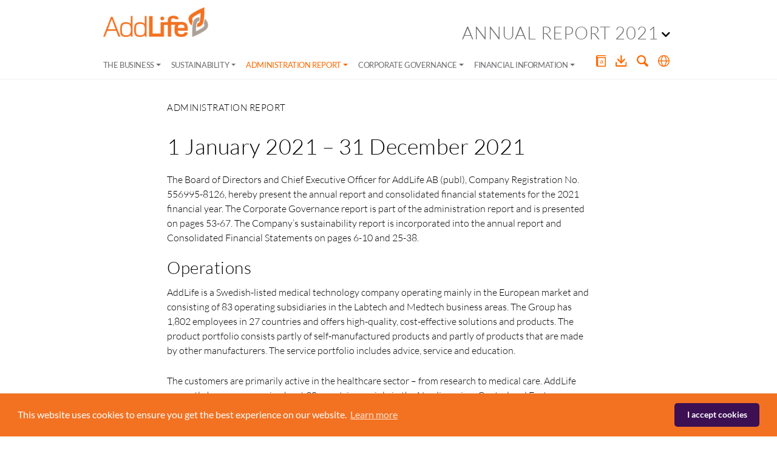

--- FILE ---
content_type: text/html; charset=utf-8
request_url: https://reports-en.add.life/annual-report-2021/administration-report/
body_size: 9200
content:

<!DOCTYPE html>
<html lang="en">

<head>
    

<meta charset="utf-8" />
<meta name="viewport" content="width=device-width, initial-scale=1">

<meta name="title" content="AddLife Annual Report 2021 - ADDLIFE AB">
<meta name="description" content="">
<meta name="keywords" content=""/>

<meta property="og:title" content="AddLife Annual Report 2021 - ADDLIFE AB" />
<meta property="og:description" content="" />
<meta property="og:url" content="https://reports-en.add.life/annual-report-2021/administration-report/">

<meta property="twitter:title" content="AddLife Annual Report 2021 - ADDLIFE AB" />
<meta property="twitter:description" content="" />

    <meta name="image" property="og:image" content="https://reports-en.add.life/media/tk2pgk34/addlife_logo.png">
    <meta name="twitter:image" content="https://reports-en.add.life/media/tk2pgk34/addlife_logo.png">

<link rel="canonical" href="https://reports-en.add.life/annual-report-2021/administration-report/" />

    <title>AddLife Annual Report 2021</title>
        <link rel="shortcut icon" href="/media/m11p2sjb/favicon.ico">

    <meta http-equiv="X-UA-Compatible" content="IE=edge,chrome=1">

<!-- Google Tag Manager -->
<script>(function(w,d,s,l,i){w[l]=w[l]||[];w[l].push({'gtm.start':
new Date().getTime(),event:'gtm.js'});var f=d.getElementsByTagName(s)[0],
j=d.createElement(s),dl=l!='dataLayer'?'&l='+l:'';j.async=true;j.src=
'https://www.googletagmanager.com/gtm.js?id='+i+dl;f.parentNode.insertBefore(j,f);
})(window,document,'script','dataLayer','GTM-NF96KHP');</script>
<!-- End Google Tag Manager -->

    

    
        <link href="/sb/addlife-en-arsredovisning-2021-bundle-css.css.v119" rel="stylesheet" />
        <script src="/sb/addlife-en-arsredovisning-2021-bundle-js.js.v119"></script>
    


</head>


<body class="en   period-">
<!-- DIALOG -->
<div id="linkref_dialog" title=""></div>
<div id="graph_dialog" title=""></div>
<!-- END DIALOG -->


<header class="header-wrapper-mega-menu" role="banner">
    <div class="header-mega-menu">
        <div class="row" style="margin-right: 0; margin-left: 0;">
            <div class="col-md-5 col-sm-4">
                <div class="logo">
                        <a href="/annual-report-2021/addlife-2021/" title="ADDLIFE 2021"></a>
                </div>
            </div>

            <div class="col-md-7 col-sm-8 col-xs-12">
                <div class="header-right">
                            <button class="dropdown-overview" onclick="openReportsOverview(event)">
                                <h4 class="annual-report">Annual Report 2021</h4>
        <i class="fas fa-chevron-down" id="dropdown-chevron"></i>
        <div id="reports-overview-dropdown" class="dropdown-content">
            <div class="dropdown-wrapper">
                    <ul class="report-list show" id="list_2025">
                                <li style="padding: 0"><a style="padding: 10px 24px" href="/interim-report-q1-2025/">Interim Report Q1 2025</a></li>
                                <li style="padding: 0"><a style="padding: 10px 24px" href="/interim-report-q2-2025/">Interim Report Q2 2025</a></li>
                                <li style="padding: 0"><a style="padding: 10px 24px" href="/interim-report-q3-2025/">Interim Report Q3 2025</a></li>
                    </ul>
                    <ul class="report-list " id="list_2024">
                                <li style="padding: 0"><a style="padding: 10px 24px" href="/annual-report-2024/">Annual Report 2024</a></li>
                                <li style="padding: 0"><a style="padding: 10px 24px" href="/interim-report-q1-2024/">Interim report Q1 2024</a></li>
                                <li style="padding: 0"><a style="padding: 10px 24px" href="/interim-report-q2-2024/">Interim report Q2 2024</a></li>
                                <li style="padding: 0"><a style="padding: 10px 24px" href="/interim-report-q3-2024/">Interim report Q3 2024</a></li>
                                <li style="padding: 0"><a style="padding: 10px 24px" href="/year-end-report-q4-2024/">Year-end Report Q4 2024</a></li>
                    </ul>
                    <ul class="report-list " id="list_2023">
                                <li style="padding: 0"><a style="padding: 10px 24px" href="/annual-report-2023/">Annual Report 2023</a></li>
                                <li style="padding: 0"><a style="padding: 10px 24px" href="/interim-report-q1-2023/">Interim report Q1 2023</a></li>
                                <li style="padding: 0"><a style="padding: 10px 24px" href="/interim-report-q2-2023/">Interim report Q2 2023</a></li>
                                <li style="padding: 0"><a style="padding: 10px 24px" href="/interim-report-q3-2023/">Interim report Q3 2023</a></li>
                                <li style="padding: 0"><a style="padding: 10px 24px" href="/year-end-report-q4-2023/">Year-end report Q4 2023</a></li>
                    </ul>
                    <ul class="report-list " id="list_2022">
                                <li style="padding: 0"><a style="padding: 10px 24px" href="/annual-report-2022/">Annual Report 2022</a></li>
                                <li style="padding: 0"><a style="padding: 10px 24px" href="/interim-report-q1-2022/">Interim report Q1 2022</a></li>
                                <li style="padding: 0"><a style="padding: 10px 24px" href="/interim-report-q2-2022/">Interim report Q2 2022</a></li>
                                <li style="padding: 0"><a style="padding: 10px 24px" href="/interim-report-q3-2022/">Interim report Q3 2022</a></li>
                                <li style="padding: 0"><a style="padding: 10px 24px" href="/year-end-report-q4-2022/">Year-end Report Q4 2022</a></li>
                    </ul>
                    <ul class="report-list " id="list_2021">
                                <li style="padding: 0"><a style="padding: 10px 24px" href="/annual-report-2021/">Annual Report 2021</a></li>
                                <li style="padding: 0"><a style="padding: 10px 24px" href="/delarsrapport-q1-2021/">Del&#xE5;rsrapport Q1 2021</a></li>
                                <li style="padding: 0"><a style="padding: 10px 24px" href="/delarsrapport-q2-2021/">Del&#xE5;rsrapport Q2 2021</a></li>
                                <li style="padding: 0"><a style="padding: 10px 24px" href="/delarsrapport-q3-2021/">Del&#xE5;rsrapport Q3 2021</a></li>
                                <li style="padding: 0"><a style="padding: 10px 24px" href="/year-end-report-q4-2021/">Year-end report Q4 2021</a></li>
                    </ul>
                    <ul class="report-list " id="list_2020">
                                <li style="padding: 0"><a style="padding: 10px 24px" href="/arsredovisning-2020/">&#xC5;rsredovisning 2020</a></li>
                                    <li style="padding: 0"><a style="padding: 10px 24px" href="https://www.add.life/en/investors/financial-reports-and-presentations/">Older reports</a></li>
                    </ul>
                <ul id="year-list">
                        <li class="active-year" onclick="showReportList(this, 2025)">2025</li>
                        <li class="" onclick="showReportList(this, 2024)">2024</li>
                        <li class="" onclick="showReportList(this, 2023)">2023</li>
                        <li class="" onclick="showReportList(this, 2022)">2022</li>
                        <li class="" onclick="showReportList(this, 2021)">2021</li>
                        <li class="" onclick="showReportList(this, 2020)">2020</li>
                </ul>
            </div>
        </div>
                            </button>

                    




                </div>
            </div>
        </div>
    </div>


    <nav class="navbar navbar-expand-lg navbar-light mega-menu-light">
        <div class="header-mega-menu">
            <div id="navbar-btn-div">
                <button class="navbar-toggler" type="button" data-toggle="collapse" data-target="#navbarSupportedContent" aria-controls="navbarSupportedContent">
                    <span class="navbar-toggler-icon"></span>
                </button>
            </div>

            <div class="collapse navbar-collapse" id="navbarSupportedContent">

                <ul class="navbar-nav mr-auto">

                            <li class="drp-initial-pos nav-item dropdown">
                                <div class="toggle-wrapper">
                                    <a href="/annual-report-2021/the-business/" id="navbarDropdown" role="button" data-toggle="dropdown" aria-haspopup="true" aria-expanded="false" class="dropdown-toggle nav-link submenuHeader">The Business</a>
                                </div>


                                <div class="dropdown-menu" aria-labelledby="navbarDropdown">
                                    <div class="dropdown-container">
                                        <div class="dropdown-menu-wrapper py-2">
                                            <div class="dropdown-item submenuHeader active dropdown-header">
                                                <a class="dropdown-item__link" href="/annual-report-2021/the-business/">The Business</a>
                                            </div>
                                            <div class="dropdown__columns">
                                                <ul>
                                                            <li class="sub-page-intend dropdown-item submenuHeader">
                                                                <a class="dropdown-item__link" href="/annual-report-2021/the-business/the-year-in-short/">The year in short</a>
                                                            </li>
                                                            <li class="sub-page-intend dropdown-item submenuHeader">
                                                                <a class="dropdown-item__link" href="/annual-report-2021/the-business/comments-by-the-ceo/">Comments by the CEO</a>
                                                            </li>
                                                            <li class="sub-page-intend dropdown-item submenuHeader has-children">
                                                                <a class="dropdown-item__link"
                                                                   href="/annual-report-2021/the-business/business-model/">Business Model</a>
                                                                <ul>
                                                                        <li class="dropdown-item">
                                                                            <a class="dropdown-item__link"
                                                                               href="/annual-report-2021/the-business/business-model/addlife-s-dna/">AddLife&#xB4;s DNA</a>
                                                                        </li>
                                                                </ul>
                                                            </li>
</ul><ul class="menu-split">                                                            <li class="sub-page-intend dropdown-item submenuHeader">
                                                                <a class="dropdown-item__link" href="/annual-report-2021/the-business/strategy/">Strategy</a>
                                                            </li>
                                                            <li class="sub-page-intend dropdown-item submenuHeader">
                                                                <a class="dropdown-item__link" href="/annual-report-2021/the-business/financial-targets/">Financial targets</a>
                                                            </li>
                                                            <li class="sub-page-intend dropdown-item submenuHeader">
                                                                <a class="dropdown-item__link" href="/annual-report-2021/the-business/market/">Market</a>
                                                            </li>
                                                            <li class="sub-page-intend dropdown-item submenuHeader">
                                                                <a class="dropdown-item__link" href="/annual-report-2021/the-business/business-area-labtech/">Business Area Labtech</a>
                                                            </li>
                                                            <li class="sub-page-intend dropdown-item submenuHeader">
                                                                <a class="dropdown-item__link" href="/annual-report-2021/the-business/business-area-medtech/">Business Area Medtech</a>
                                                            </li>
                                                            <li class="sub-page-intend dropdown-item submenuHeader">
                                                                <a class="dropdown-item__link" href="/annual-report-2021/the-business/acquisitions/">Acquisitions</a>
                                                            </li>
</ul><ul class="menu-split">                                                            <li class="sub-page-intend dropdown-item submenuHeader">
                                                                <a class="dropdown-item__link" href="/annual-report-2021/the-business/the-share/">The Share</a>
                                                            </li>
                                                            <li class="sub-page-intend dropdown-item submenuHeader">
                                                                <a class="dropdown-item__link" href="/annual-report-2021/the-business/four-reasons-to-own-addlife/">Four reasons to own AddLife</a>
                                                            </li>
                                                </ul>
                                            </div>
                                        </div>
                                    </div>
                                </div>
                            </li>
                            <li class="drp-initial-pos nav-item dropdown">
                                <div class="toggle-wrapper">
                                    <a href="/annual-report-2021/sustainability/" id="navbarDropdown" role="button" data-toggle="dropdown" aria-haspopup="true" aria-expanded="false" class="dropdown-toggle nav-link submenuHeader">Sustainability</a>
                                </div>


                                <div class="dropdown-menu" aria-labelledby="navbarDropdown">
                                    <div class="dropdown-container">
                                        <div class="dropdown-menu-wrapper py-2">
                                            <div class="dropdown-item submenuHeader active dropdown-header">
                                                <a class="dropdown-item__link" href="/annual-report-2021/sustainability/">Sustainability</a>
                                            </div>
                                            <div class="dropdown__columns">
                                                <ul>
                                                            <li class="sub-page-intend dropdown-item submenuHeader">
                                                                <a class="dropdown-item__link" href="/annual-report-2021/sustainability/our-focus-on-sustainability/">Our focus on sustainability</a>
                                                            </li>
                                                            <li class="sub-page-intend dropdown-item submenuHeader">
                                                                <a class="dropdown-item__link" href="/annual-report-2021/sustainability/our-role-in-the-value-chain/">Our role in the value chain</a>
                                                            </li>
                                                            <li class="sub-page-intend dropdown-item submenuHeader">
                                                                <a class="dropdown-item__link" href="/annual-report-2021/sustainability/governance/">Governance</a>
                                                            </li>
                                                            <li class="sub-page-intend dropdown-item submenuHeader">
                                                                <a class="dropdown-item__link" href="/annual-report-2021/sustainability/responsible-producer-and-distributor/">Responsible producer and distributor</a>
                                                            </li>
                                                            <li class="sub-page-intend dropdown-item submenuHeader">
                                                                <a class="dropdown-item__link" href="/annual-report-2021/sustainability/responsible-employer/">Responsible employer</a>
                                                            </li>
                                                            <li class="sub-page-intend dropdown-item submenuHeader">
                                                                <a class="dropdown-item__link" href="/annual-report-2021/sustainability/addlife-academy/">AddLife Academy</a>
                                                            </li>
                                                            <li class="sub-page-intend dropdown-item submenuHeader">
                                                                <a class="dropdown-item__link" href="/annual-report-2021/sustainability/responsible-market-participant/">Responsible market participant</a>
                                                            </li>
                                                            <li class="sub-page-intend dropdown-item submenuHeader">
                                                                <a class="dropdown-item__link" href="/annual-report-2021/sustainability/materiality-assessment/">Materiality assessment</a>
                                                            </li>
                                                            <li class="sub-page-intend dropdown-item submenuHeader">
                                                                <a class="dropdown-item__link" href="/annual-report-2021/sustainability/eu-taxonomy-report-2021/">EU Taxonomy report 2021</a>
                                                            </li>
                                                </ul>
                                            </div>
                                        </div>
                                    </div>
                                </div>
                            </li>
                            <li class="drp-initial-pos nav-item dropdown">
                                <div class="toggle-wrapper">
                                    <a href="/annual-report-2021/administration-report/" id="navbarDropdown" role="button" data-toggle="dropdown" aria-haspopup="true" aria-expanded="false" class="dropdown-toggle nav-link submenuHeader active">Administration Report</a>
                                </div>


                                <div class="dropdown-menu" aria-labelledby="navbarDropdown">
                                    <div class="dropdown-container">
                                        <div class="dropdown-menu-wrapper py-2">
                                            <div class="dropdown-item submenuHeader active dropdown-header">
                                                <a class="dropdown-item__link active" href="/annual-report-2021/administration-report/">Administration Report</a>
                                            </div>
                                            <div class="dropdown__columns">
                                                <ul>
                                                            <li class="sub-page-intend dropdown-item submenuHeader">
                                                                <a class="dropdown-item__link" href="/annual-report-2021/administration-report/acquisitions/">Acquisitions</a>
                                                            </li>
                                                            <li class="sub-page-intend dropdown-item submenuHeader">
                                                                <a class="dropdown-item__link" href="/annual-report-2021/administration-report/financial-development-during-the-year/">Financial development during the year</a>
                                                            </li>
                                                            <li class="sub-page-intend dropdown-item submenuHeader">
                                                                <a class="dropdown-item__link" href="/annual-report-2021/administration-report/dividend/">Dividend</a>
                                                            </li>
                                                            <li class="sub-page-intend dropdown-item submenuHeader">
                                                                <a class="dropdown-item__link" href="/annual-report-2021/administration-report/risks-and-uncertainties/">Risks and uncertainties</a>
                                                            </li>
                                                            <li class="sub-page-intend dropdown-item submenuHeader">
                                                                <a class="dropdown-item__link" href="/annual-report-2021/administration-report/remuneration/">Remuneration</a>
                                                            </li>
                                                            <li class="sub-page-intend dropdown-item submenuHeader">
                                                                <a class="dropdown-item__link" href="/annual-report-2021/administration-report/employees-research-and-development-and-environment/">Employees, research and development and environment</a>
                                                            </li>
                                                            <li class="sub-page-intend dropdown-item submenuHeader">
                                                                <a class="dropdown-item__link" href="/annual-report-2021/administration-report/parent-company/">Parent company</a>
                                                            </li>
                                                </ul>
                                            </div>
                                        </div>
                                    </div>
                                </div>
                            </li>
                            <li class="drp-initial-pos nav-item dropdown">
                                <div class="toggle-wrapper">
                                    <a href="/annual-report-2021/corporate-governance/" id="navbarDropdown" role="button" data-toggle="dropdown" aria-haspopup="true" aria-expanded="false" class="dropdown-toggle nav-link submenuHeader">Corporate Governance</a>
                                </div>


                                <div class="dropdown-menu" aria-labelledby="navbarDropdown">
                                    <div class="dropdown-container">
                                        <div class="dropdown-menu-wrapper py-2">
                                            <div class="dropdown-item submenuHeader active dropdown-header">
                                                <a class="dropdown-item__link" href="/annual-report-2021/corporate-governance/">Corporate Governance</a>
                                            </div>
                                            <div class="dropdown__columns">
                                                <ul>
                                                            <li class="sub-page-intend dropdown-item submenuHeader">
                                                                <a class="dropdown-item__link" href="/annual-report-2021/corporate-governance/board-of-directors/">Board of Directors</a>
                                                            </li>
                                                            <li class="sub-page-intend dropdown-item submenuHeader">
                                                                <a class="dropdown-item__link" href="/annual-report-2021/corporate-governance/group-management/">Group management</a>
                                                            </li>
                                                            <li class="sub-page-intend dropdown-item submenuHeader has-children">
                                                                <a class="dropdown-item__link"
                                                                   href="/annual-report-2021/corporate-governance/general-meeting/">General Meeting</a>
                                                                <ul>
                                                                        <li class="dropdown-item">
                                                                            <a class="dropdown-item__link"
                                                                               href="/annual-report-2021/corporate-governance/general-meeting/annual-general-meeting-2022/">Annual General Meeting 2022</a>
                                                                        </li>
                                                                </ul>
                                                            </li>
                                                            <li class="sub-page-intend dropdown-item submenuHeader">
                                                                <a class="dropdown-item__link" href="/annual-report-2021/corporate-governance/internal-control/">Internal control</a>
                                                            </li>
                                                            <li class="sub-page-intend dropdown-item submenuHeader">
                                                                <a class="dropdown-item__link" href="/annual-report-2021/corporate-governance/nomination-committee/">Nomination Committee</a>
                                                            </li>
                                                            <li class="sub-page-intend dropdown-item submenuHeader">
                                                                <a class="dropdown-item__link" href="/annual-report-2021/corporate-governance/audit/">Audit</a>
                                                            </li>
                                                </ul>
                                            </div>
                                        </div>
                                    </div>
                                </div>
                            </li>
                            <li class="drp-initial-pos nav-item dropdown">
                                <div class="toggle-wrapper">
                                    <a href="/annual-report-2021/financial-information/" id="navbarDropdown" role="button" data-toggle="dropdown" aria-haspopup="true" aria-expanded="false" class="dropdown-toggle nav-link submenuHeader">Financial Information</a>
                                </div>


                                <div class="dropdown-menu" aria-labelledby="navbarDropdown">
                                    <div class="dropdown-container">
                                        <div class="dropdown-menu-wrapper py-2">
                                            <div class="dropdown-item submenuHeader active dropdown-header">
                                                <a class="dropdown-item__link" href="/annual-report-2021/financial-information/">Financial Information</a>
                                            </div>
                                            <div class="dropdown__columns">
                                                <ul>
                                                            <li class="sub-page-intend dropdown-item submenuHeader has-children">
                                                                <a class="dropdown-item__link"
                                                                   href="/annual-report-2021/financial-information/group/">Group</a>
                                                                <ul>
                                                                        <li class="dropdown-item">
                                                                            <a class="dropdown-item__link"
                                                                               href="/annual-report-2021/financial-information/group/consolidated-income-statement/">Consolidated Income Statement</a>
                                                                        </li>
                                                                        <li class="dropdown-item">
                                                                            <a class="dropdown-item__link"
                                                                               href="/annual-report-2021/financial-information/group/consolidated-statement-of-comprehensive-income/">Consolidated statement of comprehensive income</a>
                                                                        </li>
                                                                        <li class="dropdown-item">
                                                                            <a class="dropdown-item__link"
                                                                               href="/annual-report-2021/financial-information/group/consolidated-balance-sheet/">Consolidated Balance Sheet</a>
                                                                        </li>
                                                                        <li class="dropdown-item">
                                                                            <a class="dropdown-item__link"
                                                                               href="/annual-report-2021/financial-information/group/consolidated-statement-of-changes-in-equity/">Consolidated statement of changes in equity</a>
                                                                        </li>
                                                                        <li class="dropdown-item">
                                                                            <a class="dropdown-item__link"
                                                                               href="/annual-report-2021/financial-information/group/consolidated-statement-of-cash-flows/">Consolidated statement of cash flows</a>
                                                                        </li>
                                                                </ul>
                                                            </li>
</ul><ul class="menu-split">                                                            <li class="sub-page-intend dropdown-item submenuHeader has-children">
                                                                <a class="dropdown-item__link"
                                                                   href="/annual-report-2021/financial-information/parent-company/">Parent company</a>
                                                                <ul>
                                                                        <li class="dropdown-item">
                                                                            <a class="dropdown-item__link"
                                                                               href="/annual-report-2021/financial-information/parent-company/parent-company-income-statement/">Parent Company Income Statement</a>
                                                                        </li>
                                                                        <li class="dropdown-item">
                                                                            <a class="dropdown-item__link"
                                                                               href="/annual-report-2021/financial-information/parent-company/parent-company-statement-of-comprehensive-income/">Parent Company Statement of comprehensive income</a>
                                                                        </li>
                                                                        <li class="dropdown-item">
                                                                            <a class="dropdown-item__link"
                                                                               href="/annual-report-2021/financial-information/parent-company/parent-company-balance-sheet/">Parent Company Balance Sheet</a>
                                                                        </li>
                                                                        <li class="dropdown-item">
                                                                            <a class="dropdown-item__link"
                                                                               href="/annual-report-2021/financial-information/parent-company/parent-company-statement-of-cash-flows/">Parent Company Statement of Cash Flows</a>
                                                                        </li>
                                                                        <li class="dropdown-item">
                                                                            <a class="dropdown-item__link"
                                                                               href="/annual-report-2021/financial-information/parent-company/parent-company-statement-of-changes-in-equity/">Parent Company Statement of Changes in Equity</a>
                                                                        </li>
                                                                </ul>
                                                            </li>
                                                            <li class="sub-page-intend dropdown-item submenuHeader">
                                                                <a class="dropdown-item__link" href="/annual-report-2021/financial-information/notes/">Notes</a>
                                                            </li>
</ul><ul class="menu-split">                                                            <li class="sub-page-intend dropdown-item submenuHeader has-children">
                                                                <a class="dropdown-item__link"
                                                                   href="/annual-report-2021/financial-information/the-share/">The share</a>
                                                                <ul>
                                                                        <li class="dropdown-item">
                                                                            <a class="dropdown-item__link"
                                                                               href="/annual-report-2021/financial-information/the-share/key-ratios/">Key ratios</a>
                                                                        </li>
                                                                        <li class="dropdown-item">
                                                                            <a class="dropdown-item__link"
                                                                               href="/annual-report-2021/financial-information/the-share/major-shareholders/">Major shareholders</a>
                                                                        </li>
                                                                        <li class="dropdown-item">
                                                                            <a class="dropdown-item__link"
                                                                               href="/annual-report-2021/financial-information/the-share/class-sizes/">Class sizes</a>
                                                                        </li>
                                                                        <li class="dropdown-item">
                                                                            <a class="dropdown-item__link"
                                                                               href="/annual-report-2021/financial-information/the-share/holdings-per-category/">Holdings per category</a>
                                                                        </li>
                                                                </ul>
                                                            </li>
                                                            <li class="sub-page-intend dropdown-item submenuHeader">
                                                                <a class="dropdown-item__link" href="/annual-report-2021/financial-information/assurance-of-the-board-of-director/">Assurance of the Board of Director</a>
                                                            </li>
                                                            <li class="sub-page-intend dropdown-item submenuHeader">
                                                                <a class="dropdown-item__link" href="/annual-report-2021/financial-information/auditor-s-report/">Auditor&#x27;s report</a>
                                                            </li>
                                                            <li class="sub-page-intend dropdown-item submenuHeader">
                                                                <a class="dropdown-item__link" href="/annual-report-2021/financial-information/multi-year-overview/">Multi-year overview</a>
                                                            </li>
                                                            <li class="sub-page-intend dropdown-item submenuHeader">
                                                                <a class="dropdown-item__link" href="/annual-report-2021/financial-information/definitions/">Definitions</a>
                                                            </li>
                                                </ul>
                                            </div>
                                        </div>
                                    </div>
                                </div>
                            </li>

                </ul>

                    <div class="mega-menu-second-nav-under-main">
                        

<!-- second navigation -->
<nav id="secondnav">
    <ul role="navigation" class="secondnav">
                <li>
                    <a href="/annual-report-2021/funktioner/glossary/" class="">
<img class="second-nav-glossary-img" src="/gfx/second-nav-glossary.svg" title="Glossary"/>                    </a>

                </li>
                <li>
                    <a href="/annual-report-2021/funktioner/download-pdf/" class="">
<img class="second-nav-download-img" src="/gfx/second-nav-download.svg" title="Download PDF"/>                    </a>

                </li>
                <li>
                    <a href="#" class="second-nav-search">
<img class="second-nav-search-img" src="/gfx/second-nav-search.svg" title="Search"/>                    </a>



    <!-- search -->
    <div id="searchform" class="search-frm-wrapper search-hide">
        <form method="get" name="search_form" id="search-frm" class="search-frm" role="search" action="/annual-report-2021/funktioner/soksida/">

            <!-- Make sure the form will post to the correct URL -->
            <label for="search-term" class="wai">Search for:</label>
            <input type="text" id="search" name="search" placeholder="Search" required/>
                <input type="submit" value="Search" class="search-btn" />
        </form>
    </div>
                </li>

                <li>
                    <a href="https://reports.add.life/arsredovisning-2021/forvaltningsberattelse/">
                        <img class="second-nav-language-img" src="/gfx/second-nav-language.svg" title="sv-se"/>
                    </a>
                </li>
    </ul>
</nav>



                    </div>
            </div>
        </div>
    </nav>

</header>

<!-- begin content -->
<section class="main-wrapper main-wrapper-no-side-menu leftsided" role="main">
        <div class="container">
            
<div class="main-content row">
	<div class="main col-12">
		<!-- right sidebar -->
		<article class="content" id="content">

			<h6>ADMINISTRATION REPORT</h6>
<h1>1 January 2021 – 31 December 2021</h1>
<p>The Board of Directors and Chief Executive Officer for AddLife AB (publ), Company Registration No. 556995-8126, hereby present the annual report and consolidated financial statements for the 2021 financial year. The Corporate Governance report is part of the administration report and is presented on pages 53-67. The Company’s sustainability report is incorporated into the annual report and Consolidated Financial Statements on pages 6-10 and 25-38.</p>
<h2>Operations</h2>
<p>AddLife is a Swedish-listed medical technology company operating mainly in the European market and consisting of 83 operating subsidiaries in the Labtech and Medtech business areas. The Group has 1,802 employees in 27 countries and offers high-quality, cost-effective solutions and products. The product portfolio consists partly of self-manufactured products and partly of products that are made by other manufacturers. The service portfolio includes advice, service and education.</p>
<p>The customers are primarily active in the healthcare sector – from research to medical care. AddLife currently has a presence in about 30 countries, mainly in the Nordic region, Central and Eastern Europe, as well in China and Australia. AddLife shares have been listed on Nasdaq Stockholm since March 2016.</p>
<h2>Key events during the year</h2>
<p>The COVID-19 pandemic had a significant impact on the <span class='replaceWords' data-tippy-content='Life Science includes the study of organisms, such as microorganisms, plants and animals including humans. The Life Science industry includes chemistry, biology, biotechnology, diagnostics and medical technology.'>Life Science</span> market throughout 2021. The business situation of our companies has been affected by efforts in all countries to contain and manage the spread of infection, the pressure on health service <span class='replaceWords' data-tippy-content='Intensive care medicine, also called critical care medicine, is a medical specialty that deals with seriously or critically ill patients who have, are at risk of, or are recovering from conditions that may be life-threatening.'>intensive care</span> units and other restrictions resulting from the pandemic. </p>
<p>The testing capacity built up in the latter part of 2020 has remianed into this year, and there has been a high demand for <span class='replaceWords' data-tippy-content='Polymerase Chain Reaction is an molecular biology method for amplifying small amounts of specific DNA for further analysis.'>PCR</span> testing across Europe, particularly in the context of increased disease transmission. For our <span class='replaceWords' data-tippy-content='In vitro diagnostics, IVD, is an assessment of a patient&apos;s health condition using various diagnostic tests.'>diagnostics</span> companies, this has meant sales of large volumes of tests of new and previously installed instruments. Virus research activity has, for most of the year, been high, which has had a positive impact on our research companies. Demand from pharmaceutical customers not focusing on COVID-19 was stable, as were sales of our own advanced analytical instruments. </p>
<p>The strong growth in Medtech was driven by two strategic acquisitions carried out in April: Healthcare 21 and AddVision. The acquisitions bring annual net sales of around SEK 2.4 billion and make AddLife a significant European player, with more than half of its sales in markets outside the Nordic region. For large part of the year, there was limited activity in <span class='replaceWords' data-tippy-content='Surgery which could be postponed or not done at all without danger to the patient. Elective surgery includes procedures to correct non-life-threatening medical problems as well as to alleviate conditions causing psychological stress or other potential risk to patients, e.g., cosmetic or contraceptive surgery.'>elective <span class='replaceWords' data-tippy-content='With surgery you can repair internal parts of the body, removing diseased tissue, organs or tumors through excision or inserting something, such as a pacemaker.'>surgery</span></span>, due to the need for the healthcare service to prioritise the care of COVID-19 patients and reallocate resources. During the autumn, the number of surgeries increased, however mutations of the COVID-19 virus and increased spread of infection at the end of the year, decreased activity once again. </p>
<p>During the year our companies in homecare had difficulties delivering because of infection control measures in eldercare. At the same time, the demographic trend of a growing, ageing population, as well as technological developments, also continued to drive underlying growth. At the end of the year we made two acquisitions in <span class='replaceWords' data-tippy-content='Welfare technology contributes to increased security, activity, participation and independence for people with disabilities and their relatives, as well as for older people.'>welfare technology</span>, which together strengthen AddLife’s position in digital health, with the aim of becoming a driving force in tomorrow’s digital healthcare and social care.</p>
<p>The COVID-19 pandemic during the year has clarified the opportunities that AddLife has to make a difference by helping to benefit both patients and society. AddLife’s offering to healthcare services is attractive on the market and we will continue to offer new treatment options, proactive <span class='replaceWords' data-tippy-content='In vitro diagnostics, IVD, is an assessment of a patient&apos;s health condition using various diagnostic tests.'>diagnostics</span>, technical aids and digital solutions for both institutional care and care at home. There is a large backlog of patients waiting for care in all countries in the wake of the pandemic, which is expected to take a long time to manage.</p>


			<div class="lastUpdated">
				Latest updated: 3/31/2022 11:40:30 PM by Alexander Paziraei
			</div>

			

    <div class="row navigation-buttons">
        <div class="col-md-6 offset-md-6 navigation-buttons-right">
                    <a class="float-right" href="/annual-report-2021/administration-report/acquisitions/">
                        NEXT <i class="fas fa-chevron-circle-right"></i>
                    </a>
        </div>
    </div>





		</article>

		<!-- end right sidebar -->
		<!-- sidebar -->

		


	</div>
</div>


        </div>
</section>
<!-- end content -->
<!-- begin footer -->
    <footer class="footer-wrapper" role="contentinfo">
        <div class="container">
            <div class="footer row">
                <div class="col-12">
                    <div>

                            <div class="footer-logo">
                                    <a href="/annual-report-2021/addlife-2021/" title="ADDLIFE 2021">
                                        <img src="/media/tk2pgk34/addlife_logo.png?quality=90"/>
                                    </a>
                            </div>

                        
    <div class="footer-social">
        <ul class="footer-social-icons">
            
            
            
            
            <li><a href="https://se.linkedin.com/company/addlife-ab"><i class='fab fa-linkedin-in'></i></a></li>
            <li><a href="mailto:info@add.life"><i class='fal fa-envelope'></i></a></li>
        </ul>
    </div>


                    </div>


                    <!-- address: see schema.org -->
                    <div itemscope itemtype="http://schema.org/LocalBusiness" class="vcard">

                            <a target="_blank" href="https://www.add.life"><span class="org"><span itemprop="name">ADDLIFE AB</span></span></a>

                            <div itemprop="address" itemscope itemtype="http://schema.org/PostalAddress" class="adr">
                                BRUNKEBERGSTORG 5 <br />111 51 STOCKHOLM
                            </div>
                        <span class="tel"><span itemprop="telephone">+46 8 420 03 830</span></span>
                        
                        <span class="e-mail"><span itemprop="email"><a href="mailto:info@add.life">info@add.life</a></span></span>
                    </div>
                    <!-- end address -->
                </div>
            </div>
        </div>
    </footer>
<!-- end footer -->

<!-- Cookie consent -->
<script type="text/javascript">
        ShowConsentCookie('I accept cookies', 'This website uses cookies to ensure you get the best experience on our website.', '/cookies/', 'Learn more');
    </script>

<!-- Google Tag Manager (noscript) -->
<noscript><iframe src="https://www.googletagmanager.com/ns.html?id=GTM-NF96KHP"
height="0" width="0" style="display:none;visibility:hidden"></iframe></noscript>
<!-- End Google Tag Manager (noscript) --></body>
</html>



--- FILE ---
content_type: text/css
request_url: https://reports-en.add.life/sb/addlife-en-arsredovisning-2021-bundle-css.css.v119
body_size: 62921
content:
@font-face{font-family:"Lato";src:url("/gfx/AddLife/lato-bold.ttf") format("truetype");font-weight:700;}@font-face{font-family:"Lato";src:url("/gfx/AddLife/lato-regular.ttf") format("truetype");font-weight:400;}@font-face{font-family:"Lato";src:url("/gfx/AddLife/lato-light.ttf") format("truetype");font-weight:300;}@font-face{font-family:"Lato";src:url("/gfx/AddLife/lato-black.ttf") format("truetype");font-weight:900;}

html,body,div,object,iframe,h1,h2,h3,h4,h5,h6,p,blockquote,pre,abbr,address,cite,code,del,dfn,em,img,ins,kbd,q,samp,small,sub,sup,var,b,i,dl,dt,dd,ol,ul,li,fieldset,form,label,legend,table,caption,tbody,tfoot,thead,tr,th,td,article,aside,canvas,details,figcaption,figure,footer,header,hgroup,menu,nav,section,summary,time,mark,audio,video{margin:0;padding:0;border:0;font-size:100%;vertical-align:baseline;background:transparent;font-weight:normal;}body{line-height:1;font-size:0.625em;}article,aside,details,figcaption,figure,footer,header,hgroup,menu,nav,section{display:block;}ul,ol{list-style-type:none;margin:0;padding:0;}blockquote,q{quotes:none;}blockquote:before,blockquote:after,q:before,q:after{content:'';content:none;}a{margin:0;padding:0;font-size:100%;vertical-align:baseline;background:transparent;text-decoration:none;}a:hover{}a:visited{}input,select{vertical-align:middle;}a:focus{}a img{border:0px;}.wai{width:0px !important;overflow:hidden;height:0px !important;text-indent:-5000px;margin:0px !important;padding:0px !important;}.cb{clear:both !important;}.cl{clear:left !important;}.fl{float:left;}.fr{float:right;}body{font-family:arial,verdana,sans-serif;font-size:0.625em;}.header,.footer,.main{margin:0 auto;width:957px;overflow:hidden;}.header-wrapper,.footer-wrapper,.main-wrapper{margin:0 auto;position:relative;overflow:hidden;}.header{position:relative}.top-page{position:absolute;left:0;top:5px;}.top-page a{color:#fff;}.top-page a:hover,.top-page:focus{color:#000;}.top-page li{display:inline;padding:0 20px 0 20px;float:left;}.logo{float:left;margin:50px 0 0 0px;}.logo a{text-indent:-5000px;overflow:hidden;display:block;}.header-right{float:right;font-size:110%;padding-top:40px;}.annual-report{text-align:right;font-size:250%;line-height:130%;text-transform:uppercase;font-family:"Roboto Condensed";}.annual-report strong{font-weight:800;}.header .header-social{}.header .header-social ul{display:-webkit-box;display:-ms-flexbox;display:flex;}.header .header-social li{width:auto;margin:0 5px;cursor:pointer;}.header .header-social li img{}.secondnav{float:right;}.secondnav li{display:inline;padding:0 10px;border-right:1px solid #404040;}.secondnav li a:hover,.secondnav li a:focus{text-decoration:underline;}.secondnav li.a-plus,.secondnav li.a-minus,.secondnav li.a-normal{padding-right:0px;border-right:0px;}.a-plus a span,.a-minus a span{overflow:hidden;text-indent:-5000px;display:block;width:0px;float:left;}.a-plus a{background:url("/img/a-plus.gif") no-repeat top right;padding-right:3px;}.a-minus a{background:url("/img/a-minus.gif") no-repeat top right;padding-right:6px;}#searchform{float:right;margin:10px 0 0 0;clear:both}.search-frm{float:right;width:215px;clear:both;padding:0px 0 0 3px;}.search-frm label{float:left;}.search-frm input{border:none;-webkit-appearance:none;}#search{-webkit-appearance:textfield;}.search-btn{cursor:pointer;}#search:focus{background-color:#fff}.test-show-search{color:darkred;}.mainnav{width:100%;overflow:hidden;padding:25px 0 8px 0;clear:both;}.mainnav li{display:inline;float:left}.mainnav li:before{content:'|'}.mainnav li:first-child:before{content:'';width:0;height:0;display:none}.mainnav li a{padding:0 27px}.mainnav li:first-child a{padding-left:0px;text-align:left}.mainnav li:last-child a{padding-right:0px;text-align:right}#divSubmenu{width:290px;overflow:hidden;padding:50px 0 140px 0;}.l-sidebar{float:left;margin:0 20px 0 20px;overflow:hidden;}.submenuHeader{}#divSubmenu.floatSubMenu .l-sidebar{height:auto;margin:0;position:relative}.leftnav{padding:5px 0;overflow:hidden;margin:20px 0;}.leftnav ul{}.leftnav li{float:left;clear:both;}.leftnav li a,.r-sidebar li a{padding:5px 0;display:block;}.l-sidebar a:hover,.l-sidebar a:focus,.l-sidebar a.clicked{}.l-sidebar a.clicked,.rightnav ul li a.clicked{}.leftnav ul li ul{padding:5px 0 5px 10px;overflow:hidden;}.l-sidebar .leftnav li li{background:none;}.leftnav ul li ul ul{padding-left:20px}.leftnav li li li a{padding:2px 0}.has-sub ul{}.has-sub ul ul,.has-sub ul ul ul{display:block;}.action-list{position:absolute;bottom:0;left:0;width:290px;padding:25px 0;}.action-list li{padding:3px 25px;}.action-list a{padding:4px 0 4px 25px;}.action-list a.print{}.action-list a.download{}.action-list a.download-section{}.action-list a:hover,.action-list li a:focus{}.r-sidebar{width:130px;float:right;overflow:hidden;padding:75px 20px 20px 20px;margin-left:10px}.r-sidebar h2{padding:15px 0 5px 0;margin:0;}.rightnav ul{padding:5px 10px;}.rightnav li a{padding:5px 0 10px 10px;}.rightnav ul li a:hover,.rightnav ul li a:focus{}.r-sidebar h4{padding-top:15px;margin-top:10px;}.r-sidebar h4+p{padding:0 0 5px 0;}.r-sidebar h3{}.r-sidebar h3+p{padding:3px 0 35px 0;}.main{min-height:200px;position:relative;}.content{padding:35px 0px 25px 0px;min-height:200px;line-height:150%;}.two-col-content,.three-col-content{}.two-col-content .content{width:610px;float:right;padding:35px 20px 25px 0px;}.right_wrapper{float:right;}.three-col-content .content{float:left;width:430px;padding:35px 20px 25px 0px;}h1,h2,h3,h4,h5,h6,.highlight,.l-sidebar,.search-results dt,.sitemap ul li,.content a.download,.ui-dialog-content a.download{}.content p,.ui-dialog-content p{padding:5px 0 5px 0;}.content h1,.ui-dialog-content h1{padding:10px 0 10px 0;}.content h2,.ui-dialog-content h2{padding:15px 0 0px 0;}.content h3,.ui-dialog-content h3{padding:15px 0 0 0;}.content h4,.ui-dialog-content h4{padding:45px 0 0 0;}.content h5,.ui-dialog-content h5{padding:15px 0 0 0;}.highlight{}.big-highlight{padding-left:10px;}.content a,.ui-dialog-content a{text-decoration:underline;color:inherit}.content a:focus{text-decoration:underline;}input:focus,textarea:focus{background:#fdffda;}.contact-detail strong{display:block;}.content .contact-detail a:hover{}.content p.contact-detail{padding-top:0px;}.dotted{padding-top:10px;margin-top:10px;}.content.no-sidebar{display:inline;margin-left:222px;}.linkref_link{}hr{height:1px;border:none;background:#aaa}span{font-weight:inherit}.image-left img,img.image-left{float:left;clear:left;margin:20px 45px 30px 0}.image-right img,img.image-right{float:right;clear:right;margin:20px 0px 30px 45px}.image-max-size img{max-width:650px;}.content ul,.ui-dialog-content ul{margin:10px 0 10px 0px;}.content ul li,.ui-dialog-content li{padding:5px 0 5px 15px;}.content ol,.ui-dialog-content ol{list-style-type:decimal;margin:10px 0 10px 20px;}.content ol li,.ui-dialog-content ol li{padding:5px 0 5px 0px;}.content li p{padding-top:0 !important}.sum_table{width:100%;clear:both;margin:10px 0 20px 0;text-align:right;color:inherit;}.sum_table thead th{padding:5px 5px;vertical-align:bottom;text-align:right;}.sum_table td{padding:4px 5px 4px 5px;vertical-align:bottom;}.sum_table .first{text-align:left;}.sum_table th{}.sum_table td{empty-cells:show;}#search-note{width:100%;border:1px solid #d3d3d3;margin:20px 0;}.content a.download,.ui-dialog-content a.download{text-decoration:none;display:block;padding:0px 0 0px 20px;}.sum_table tr.general-sum td{}td.info,tr.info td.first{padding-top:15px;}.sum_table sup{vertical-align:top}.highlighted-cell{}.nobg{background:transparent;}.centeraligned th{text-align:center !important;}.sum_table tr.content_size_text td{}.sum_table tr.sum td{}.sum_table .last-sum td{}td.title,tr.title td.first{padding-top:20px;text-align:left !important;}tr.title1 td.first,tr.sum1 td.first{}tr.title2 td.first,tr.sum2 td.first{}tr.title3 td.first,tr.sum3 td.first{}tr.title4 td.first,tr.sum4 td.first{}.noborder{border:0px !important}.sum_table td.border-left{border-left:1px solid #d3d3d3 }.sum_table td.border-right{border-right:1px solid #d3d3d3 }.sum_table td.border-top{border-top:1px solid #d3d3d3 }.sum_table td.border-bottom{border-bottom:1px solid #d3d3d3 }.multiplecols{}.multiplecols .first{min-width:230px;}.multiplecols thead{text-align:center;}.multiplecols thead th{}.half-col{width:49%;}.sum_table .padded-cell{padding-left:15px;}.sum_table thead{display:table-row-group;}.sum_table tr.sumnob td{border-top:0;border-bottom:0;}.sum_table .hoverTr td{background-color:#edf1f3 !important;color:#000;}.sum_table .hoverTr td.highlighted-cell{}.board-list{}.board-list li{overflow:hidden;padding:10px 0 0px 0;}.board-list li img{float:left;margin:15px 20px 0px 0;width:210px;height:227px;}.board-list li .director-info{float:left;width:365px;}.board-list li .director-info.noImage{float:initial;width:initial;}.content .board-list li .director-info p,.content .board-list li .director-info h3{padding:0px;}.board-list h2{padding-left:14px;}.sitemap{margin:10px;}#content .sitemap a{}.sitemap ul{}.sitemap ul li{padding:4px 0 4px 10px;}.sitemap ul ul{margin:5px 0 5px 35px;}.sitemap ul ul li{}.sitemap ul ul a{}.sitemap ul ul ul{}.sitemap ul ul ul li{}.sitemap ul ul ul a{}#content .sitemap a:hover,#content .sitemap a:focus{text-decoration:underline;}.search-results dl{margin-bottom:30px;}.search-results dt{margin-top:20px;padding-left:10px;}.search-results dd{padding-left:10px;}#content .search-results dt a:hover,#content .search-results dt a:focus{text-decoration:underline;}.search-highlight{}.content .search-results a{text-decoration:none}#searchPager{margin:10px auto;padding:5px 0;text-align:center;text-decoration:none}#searchPager li{display:inline;padding:0 5px;background:none}#content #searchPager li a{padding:3px 6px;text-decoration:none;}#content #searchPager li a.current{}.contact-frm{width:390px;}.contact-frm li{padding:15px 0 10px 0;overflow:hidden;clear:both;background:none !important}.contact-frm label{float:left;width:120px;}.contact-frm input,.contact-frm textarea{border:1px solid #ccc;font-size:12px;height:22px;width:245px;font-family:arial,sans-serif;color:inherit;float:right;}.contact-frm textarea{height:150px;}.contact-frm input.submit{width:auto;cursor:pointer;height:auto;float:right;padding:3px 15px;border-radius:5px;}.contact-frm label span{display:block;}.footer-wrapper{clear:both;}.footer{padding:25px 0;text-align:center;overflow:hidden}.footer .first{border:none;padding-left:0px;}.vcard,.footer-navigation{display:inline;}.footer a:hover,.footer a:focus{text-decoration:underline;}.org,.tel,.fax,.e-mail,.adr,.footer-navigation li{padding:0 10px 0 10px;display:inline;}.org,.org span{font-weight:bold}.tooltip{display:none;background:url("/img/white_arrow_big.png");height:163px;padding:40px 30px 10px 30px;width:310px;font-size:11px;color:#000;cursor:help;z-index:999;opacity:1;}.replaceWords{border-bottom:1px dashed #6DA0AF;cursor:help;}.korr{color:red;font-weight:bold;text-decoration:underline;}#imgShowHideSubmenu{background-color:#25556c;}.floatSubMenu{height:100%;float:left;margin-right:30px}#aShowHideSubmenu{float:left;margin-left:0;}.chartTable{width:610px}.chartTable,.chartTable tr{border-collapse:collapse;padding:0px !important;margin:0px;border-spacing:0px !important;border:0px !important;vertical-align:middle}.chartTable td{padding:0px !important;margin:0px !important;border-spacing:0px !important;border:0px !important}.chartTable td:first-child{}div.graphs ul img{width:100%;}.chartTable,.dynamicChart{margin:10px 0;}.hidden-web{display:none;}.no-break{white-space:nowrap ;}.lastUpdated{clear:both;margin-top:20px;color:#aaa;}.dialog_loading{margin-left:175px;padding:5px,auto;}.ui-dialog{font-family:arial,verdana,sans-serif !important;font-size:1.3em !important;color:#666 !important}.ui-dialog a.download{font-size:95%}.ui-dialog-content h1{padding-top:20px}.ui-widget-content{color:#666 !important;background-image:none !important}.smallFonts{font-size:0.6em;}.largeFonts,.largeFonts .sum_table{font-size:0.75em;}.right_wrapper .content .chartTable{width:430px;}.sum_table th.align-center,.sum_table td.align-center{text-align:center;}.sum_table th.align-left,.sum_table td.align-left{text-align:left;}.sum_table th.align-right,.sum_table td.align-right{text-align:right;}.sum_table th.align-top,.sum_table td.align-top{vertical-align:top;}.sum_table th.align-bottom,.sum_table td.align-bottom{vertical-align:bottom;}.sum_table th.align-middle,.sum_table td.align-middle{vertical-align:middle;}.navigation-wrapper{}.second-nav-language-img{height:16px;}.second-nav-sitemap-img{height:16px;}.second-nav-download-img{height:16px;}.second-nav-glossary-img{height:16px;}.second-nav-search-img{height:16px;}.search-hide{display:none;}.second-nav-search{}.footer .footer-social{}.footer .footer-social ul{display:-webkit-box;display:-ms-flexbox;display:flex;}.footer .footer-social li{width:auto;margin:0 5px;cursor:pointer;}.footer .footer-social li img{}.footer .footer-social a{display:flex;align-items:center;justify-content:center;border:solid 1px #fff;border-radius:50%;height:35px;width:35px;text-decoration:none;}.footer .footer-social a:hover{text-decoration:none;}.one-page-footer{background-color:#000}.cc-btn:hover{display:block;padding:.4em .8em !important;font-size:.9em;font-weight:700;border-width:2px;border-style:solid;text-align:center;white-space:nowrap;}.cc-link:hover{padding:.2em;}.jumbotron-puff{width:fit-content;padding:1rem;border-top-left-radius:20px;border-bottom-right-radius:20px;max-width:100%;background:#799380;color:#ffffff;}.jumbotron-puff-title{}.jumbotron-puff-text{}.circle-puff{width:fit-content;padding:1rem;border-radius:50%;max-width:100%;background:#d6cfcb;color:#3c1c61;float:right;text-align:center;clear:right;margin:20px 0px 20px 20px;}.circle-puff:before{content:"";padding-top:100%;}.circle-puff p{padding:0 !important;margin:0;color:#3c1c61;}.circle-puff-title{padding-top:1rem;color:#3c1c61;}.circle-puff-text{color:#3c1c61;}.main-wrapper-no-side-menu{}.disable-pdfBookmark{opacity:0 !important;height:1px !important;margin:0 !important;padding:0 !important;}.nsSidbryt{display:none;}@media print{.nsSidbryt{display:block;}.header,.footer,.main,.three-col-content #content,.r-sidebar,.fullwidth,.two-col-content,.three-col-content,#content,.two-col-content #content{width:610px !important}a,img a{text-decoration:none !important}html{background:#fff !important;}body{font-family:arial,verdana,sans-serif;font-size:0.7em;text-align:left;background:none !important;}.wrapper,.leftsided{background:none !important;padding:0px !important;margin:0 !important}.header-wrapper,.footer-wrapper,.main-wrapper{width:100%}.content{font-family:inherit;font-size:120%;line-height:150%;padding:0 !important;margin:0px auto !important;}.fullwidth,.two-col-content,.three-col-content{clear:both;background:none !important;}.content p,.ui-dialog-content p{padding:5px 0 5px 0;}.r-sidebar{float:left;font-size:120%;overflow:hidden;padding:0px;margin:0px;background:none;clear:both}.board-list li .director-info{width:360px}.content ol{margin-left:25px;}.image-left img,img.image-left{float:left;clear:left;margin:20px 45px 30px 0}.image-right img,img.image-right{float:right;clear:right;margin:20px 0px 30px 45px}h1{clear:both}hr{height:1px;border:none;background:#aaa}img{max-width:100%;height:auto !important}.r-sidebar{display:none;}.lastUpdated,.top-page,.header,.stage-pic,.l-sidebar,.footer-wrapper,.content a.download,.mainnav,#divSubmenu,.readmore,.contact-frm,.paginator,.header-wrapper,.footer-wrapper{display:none !important;}.sum_table thead{display:table-row-group;}table{max-width:100%}.chartTable,.chartTable tr,.chartTable td{vertical-align:middle}.Toc-UL li{background:none !important}h1.ToC-Header{font-size:21px;text-transform:uppercase;margin-top:55px;padding-top:0;}div.ToC-Container{font-size:14px;line-height:21px;}ul.ToC-UL{margin:0;padding:0;list-style:none !important}ul.ToC-UL li{margin:0;width:100%;background:none !important;padding:0 !important;border-bottom:1px dotted #aaa;margin:18px 0 !important;line-height:80% !important}ul.ToC-UL a.ToC-Entry{width:80%;text-decoration:none;color:#000;background:white;padding-right:5px}ul.ToC-UL .ToC-PageNum{width:6%;float:right !important;color:#fff;background:white;line-height:13px}li.ToC-level-2 a{padding-left:20px;}li.ToC-level-3 a{padding-left:30px;}li.ToC-level-4 a{padding-left:40px;}h1.pdfBookmark,p.pdfBookmark{padding:0px !important;margin:0px !important;font-size:1px;line-height:1px;color:#fff;}.content h1.pdfBookmark{color:#fff !important;border:0 !important;font-size:1px !important;padding:0 !important;margin:0 !important}.korr{color:red;font-weight:bold;text-decoration:underline;}.smallPdf{font-size:11px;}.hidden-print{display:none;}.hidden-web{display:initial;}.replaceWords{border-bottom:0;cursor:initial;}}.navigation-buttons{margin-top:50px;}.navigation-buttons a{font-size:16px !important;text-decoration:none !important;color:#3c1053 !important;font-weight:300;}.navigation-buttons a:hover{color:#ff6900 !important;}.header-right{overflow:visible !important;}.dropdown-overview{display:flex;align-items:center;background:none;border:none;}@media screen and (min-width:640px){.dropdown-overview{position:relative;}}.dropdown-content{display:none;position:absolute;min-width:160px;overflow:auto;box-shadow:0 8px 16px 0 rgba(0,0,0,0.2);z-index:1;right:0;left:0;border-radius:4px;top:40px;font-size:16px;}@media screen and (min-width:640px){.dropdown-content{left:unset;}}.dropdown-wrapper{display:flex;flex-direction:row-reverse;}@media screen and (min-width:640px){.dropdown-wrapper{flex-direction:row;}}.dropdown-content a{color:black;text-decoration:none;display:block;}.dropdown-content a:hover{text-decoration:none !important;background-color:inherit !important;}.dropdown-content li{cursor:pointer;}#year-list{background-color:#fff;margin:0;}#year-list li{font-size:20px;padding:12px 34px;font-weight:600;}.report-list{margin:0;flex-grow:1;display:none;width:260px;text-align:left;padding:10px 0;}.report-list li{padding:10px 24px;}.dropdown-overview a:hover{background-color:#ddd;}.show{display:block;}#dropdown-chevron{margin-left:5px;transition:transform 0.2s;font-size:16px;}.transform{transform:rotate(-180deg);}.bottom-0{bottom:0!important;}.text-h5{font-size:20px;}.indexbody h4:not(.annual-report).text-h5{font-size:20px;}.mb-10{margin-bottom:2.5rem;}.py-7{padding-top:1.75rem;padding-bottom:1.75rem;}@media (min-width:1024px){.lg\:mb-15{margin-bottom:3.75rem;}.lg\:py-12{padding-top:3rem;padding-bottom:3rem;}.charts-block h3{font-size:2rem;}}
.cc-window{opacity:1;transition:opacity 1s ease}.cc-window.cc-invisible{opacity:0}.cc-animate.cc-revoke{transition:transform 1s ease}.cc-animate.cc-revoke.cc-top{transform:translateY(-2em)}.cc-animate.cc-revoke.cc-bottom{transform:translateY(2em)}.cc-animate.cc-revoke.cc-active.cc-bottom,.cc-animate.cc-revoke.cc-active.cc-top,.cc-revoke:hover{transform:translateY(0)}.cc-grower{max-height:0;overflow:hidden;transition:max-height 1s}
.cc-link,.cc-revoke:hover{text-decoration:underline}.cc-revoke,.cc-window{position:fixed;overflow:hidden;box-sizing:border-box;font-family:Helvetica,Calibri,Arial,sans-serif;font-size:16px;line-height:1.5em;display:-ms-flexbox;display:flex;-ms-flex-wrap:nowrap;flex-wrap:nowrap;z-index:9999}.cc-window.cc-static{position:static}.cc-window.cc-floating{padding:2em;max-width:24em;-ms-flex-direction:column;flex-direction:column}.cc-window.cc-banner{padding:1em 1.8em;width:100%;-ms-flex-direction:row;flex-direction:row}.cc-revoke{padding:.5em}.cc-header{font-size:18px;font-weight:700}.cc-btn,.cc-close,.cc-link,.cc-revoke{cursor:pointer}.cc-link{opacity:.8;display:inline-block;padding:.2em}.cc-link:hover{opacity:1}.cc-link:active,.cc-link:visited{color:initial}.cc-btn{display:block;padding:.4em .8em;font-size:.9em;font-weight:700;border-width:2px;border-style:solid;text-align:center;white-space:nowrap}.cc-banner .cc-btn:last-child{min-width:140px}.cc-highlight .cc-btn:first-child{background-color:transparent;border-color:transparent}.cc-highlight .cc-btn:first-child:focus,.cc-highlight .cc-btn:first-child:hover{background-color:transparent;text-decoration:underline}.cc-close{display:block;position:absolute;top:.5em;right:.5em;font-size:1.6em;opacity:.9;line-height:.75}.cc-close:focus,.cc-close:hover{opacity:1}
.cc-revoke.cc-top{top:0;left:3em;border-bottom-left-radius:.5em;border-bottom-right-radius:.5em}.cc-revoke.cc-bottom{bottom:0;left:3em;border-top-left-radius:.5em;border-top-right-radius:.5em}.cc-revoke.cc-left{left:3em;right:unset}.cc-revoke.cc-right{right:3em;left:unset}.cc-top{top:1em}.cc-left{left:1em}.cc-right{right:1em}.cc-bottom{bottom:1em}.cc-floating>.cc-link{margin-bottom:1em}.cc-floating .cc-message{display:block;margin-bottom:1em}.cc-window.cc-floating .cc-compliance{-ms-flex:1;flex:1}.cc-window.cc-banner{-ms-flex-align:center;align-items:center}.cc-banner.cc-top{left:0;right:0;top:0}.cc-banner.cc-bottom{left:0;right:0;bottom:0}.cc-banner .cc-message{-ms-flex:1;flex:1}.cc-compliance{display:-ms-flexbox;display:flex;-ms-flex-align:center;align-items:center;-ms-flex-line-pack:justify;align-content:space-between}.cc-compliance>.cc-btn{-ms-flex:1;flex:1}.cc-btn+.cc-btn{margin-left:.5em}
@media print{.cc-revoke,.cc-window{display:none}}@media screen and (max-width:900px){.cc-btn{white-space:normal}}@media screen and (max-width:414px) and (orientation:portrait),screen and (max-width:736px) and (orientation:landscape){.cc-window.cc-top{top:0}.cc-window.cc-bottom{bottom:0}.cc-window.cc-banner,.cc-window.cc-left,.cc-window.cc-right{left:0;right:0}.cc-window.cc-banner{-ms-flex-direction:column;flex-direction:column}.cc-window.cc-banner .cc-compliance{-ms-flex:1;flex:1}.cc-window.cc-floating{max-width:none}.cc-window .cc-message{margin-bottom:1em}.cc-window.cc-banner{-ms-flex-align:unset;align-items:unset}}
.cc-floating.cc-theme-classic{padding:1.2em;border-radius:5px}.cc-floating.cc-type-info.cc-theme-classic .cc-compliance{text-align:center;display:inline;-ms-flex:none;flex:none}.cc-theme-classic .cc-btn{border-radius:5px}.cc-theme-classic .cc-btn:last-child{min-width:140px}.cc-floating.cc-type-info.cc-theme-classic .cc-btn{display:inline-block}
.cc-theme-edgeless.cc-window{padding:0}.cc-floating.cc-theme-edgeless .cc-message{margin:2em 2em 1.5em}.cc-banner.cc-theme-edgeless .cc-btn{margin:0;padding:.8em 1.8em;height:100%}.cc-banner.cc-theme-edgeless .cc-message{margin-left:1em}.cc-floating.cc-theme-edgeless .cc-btn+.cc-btn{margin-left:0}
.ui-helper-hidden{display:none;}.ui-helper-hidden-accessible{border:0;clip:rect(0 0 0 0);height:1px;margin:-1px;overflow:hidden;padding:0;position:absolute;width:1px;}.ui-helper-reset{margin:0;padding:0;border:0;outline:0;line-height:1.3;text-decoration:none;font-size:100%;list-style:none;}.ui-helper-clearfix:before,.ui-helper-clearfix:after{content:"";display:table;border-collapse:collapse;}.ui-helper-clearfix:after{clear:both;}.ui-helper-clearfix{min-height:0;}.ui-helper-zfix{width:100%;height:100%;top:0;left:0;position:absolute;opacity:0;filter:Alpha(Opacity=0);}.ui-front{z-index:100;}.ui-state-disabled{cursor:default !important;}.ui-icon{display:block;text-indent:-99999px;overflow:hidden;background-repeat:no-repeat;}.ui-widget-overlay{position:fixed;top:0;left:0;width:100%;height:100%;}.ui-draggable-handle{-ms-touch-action:none;touch-action:none;}.ui-resizable{position:relative;}.ui-resizable-handle{position:absolute;font-size:0.1px;display:block;-ms-touch-action:none;touch-action:none;}.ui-resizable-disabled .ui-resizable-handle,.ui-resizable-autohide .ui-resizable-handle{display:none;}.ui-resizable-n{cursor:n-resize;height:7px;width:100%;top:-5px;left:0;}.ui-resizable-s{cursor:s-resize;height:7px;width:100%;bottom:-5px;left:0;}.ui-resizable-e{cursor:e-resize;width:7px;right:-5px;top:0;height:100%;}.ui-resizable-w{cursor:w-resize;width:7px;left:-5px;top:0;height:100%;}.ui-resizable-se{cursor:se-resize;width:12px;height:12px;right:1px;bottom:1px;}.ui-resizable-sw{cursor:sw-resize;width:9px;height:9px;left:-5px;bottom:-5px;}.ui-resizable-nw{cursor:nw-resize;width:9px;height:9px;left:-5px;top:-5px;}.ui-resizable-ne{cursor:ne-resize;width:9px;height:9px;right:-5px;top:-5px;}.ui-selectable{-ms-touch-action:none;touch-action:none;}.ui-selectable-helper{position:absolute;z-index:100;border:1px dotted black;}.ui-sortable-handle{-ms-touch-action:none;touch-action:none;}.ui-accordion .ui-accordion-header{display:block;cursor:pointer;position:relative;margin:2px 0 0 0;padding:.5em .5em .5em .7em;min-height:0;font-size:100%;}.ui-accordion .ui-accordion-icons{padding-left:2.2em;}.ui-accordion .ui-accordion-icons .ui-accordion-icons{padding-left:2.2em;}.ui-accordion .ui-accordion-header .ui-accordion-header-icon{position:absolute;left:.5em;top:50%;margin-top:-8px;}.ui-accordion .ui-accordion-content{padding:1em 2.2em;border-top:0;overflow:auto;}.ui-autocomplete{position:absolute;top:0;left:0;cursor:default;}.ui-button{display:inline-block;position:relative;padding:0;line-height:normal;margin-right:.1em;cursor:pointer;vertical-align:middle;text-align:center;overflow:visible;}.ui-button,.ui-button:link,.ui-button:visited,.ui-button:hover,.ui-button:active{text-decoration:none;}.ui-button-icon-only{width:2.2em;}button.ui-button-icon-only{width:2.4em;}.ui-button-icons-only{width:3.4em;}button.ui-button-icons-only{width:3.7em;}.ui-button .ui-button-text{display:block;line-height:normal;}.ui-button-text-only .ui-button-text{padding:.4em 1em;}.ui-button-icon-only .ui-button-text,.ui-button-icons-only .ui-button-text{padding:.4em;text-indent:-9999999px;}.ui-button-text-icon-primary .ui-button-text,.ui-button-text-icons .ui-button-text{padding:.4em 1em .4em 2.1em;}.ui-button-text-icon-secondary .ui-button-text,.ui-button-text-icons .ui-button-text{padding:.4em 2.1em .4em 1em;}.ui-button-text-icons .ui-button-text{padding-left:2.1em;padding-right:2.1em;}input.ui-button{padding:.4em 1em;}.ui-button-icon-only .ui-icon,.ui-button-text-icon-primary .ui-icon,.ui-button-text-icon-secondary .ui-icon,.ui-button-text-icons .ui-icon,.ui-button-icons-only .ui-icon{position:absolute;top:50%;margin-top:-8px;}.ui-button-icon-only .ui-icon{left:50%;margin-left:-8px;}.ui-button-text-icon-primary .ui-button-icon-primary,.ui-button-text-icons .ui-button-icon-primary,.ui-button-icons-only .ui-button-icon-primary{left:.5em;}.ui-button-text-icon-secondary .ui-button-icon-secondary,.ui-button-text-icons .ui-button-icon-secondary,.ui-button-icons-only .ui-button-icon-secondary{right:.5em;}.ui-buttonset{margin-right:7px;}.ui-buttonset .ui-button{margin-left:0;margin-right:-.3em;}input.ui-button::-moz-focus-inner,button.ui-button::-moz-focus-inner{border:0;padding:0;}.ui-datepicker{width:17em;padding:.2em .2em 0;display:none;}.ui-datepicker .ui-datepicker-header{position:relative;padding:.2em 0;}.ui-datepicker .ui-datepicker-prev,.ui-datepicker .ui-datepicker-next{position:absolute;top:2px;width:1.8em;height:1.8em;}.ui-datepicker .ui-datepicker-prev-hover,.ui-datepicker .ui-datepicker-next-hover{top:1px;}.ui-datepicker .ui-datepicker-prev{left:2px;}.ui-datepicker .ui-datepicker-next{right:2px;}.ui-datepicker .ui-datepicker-prev-hover{left:1px;}.ui-datepicker .ui-datepicker-next-hover{right:1px;}.ui-datepicker .ui-datepicker-prev span,.ui-datepicker .ui-datepicker-next span{display:block;position:absolute;left:50%;margin-left:-8px;top:50%;margin-top:-8px;}.ui-datepicker .ui-datepicker-title{margin:0 2.3em;line-height:1.8em;text-align:center;}.ui-datepicker .ui-datepicker-title select{font-size:1em;margin:1px 0;}.ui-datepicker select.ui-datepicker-month,.ui-datepicker select.ui-datepicker-year{width:49%;}.ui-datepicker table{width:100%;font-size:.9em;border-collapse:collapse;margin:0 0 .4em;}.ui-datepicker th{padding:.7em .3em;text-align:center;font-weight:bold;border:0;}.ui-datepicker td{border:0;padding:1px;}.ui-datepicker td span,.ui-datepicker td a{display:block;padding:.2em;text-align:right;text-decoration:none;}.ui-datepicker .ui-datepicker-buttonpane{background-image:none;margin:.7em 0 0 0;padding:0 .2em;border-left:0;border-right:0;border-bottom:0;}.ui-datepicker .ui-datepicker-buttonpane button{float:right;margin:.5em .2em .4em;cursor:pointer;padding:.2em .6em .3em .6em;width:auto;overflow:visible;}.ui-datepicker .ui-datepicker-buttonpane button.ui-datepicker-current{float:left;}.ui-datepicker.ui-datepicker-multi{width:auto;}.ui-datepicker-multi .ui-datepicker-group{float:left;}.ui-datepicker-multi .ui-datepicker-group table{width:95%;margin:0 auto .4em;}.ui-datepicker-multi-2 .ui-datepicker-group{width:50%;}.ui-datepicker-multi-3 .ui-datepicker-group{width:33.3%;}.ui-datepicker-multi-4 .ui-datepicker-group{width:25%;}.ui-datepicker-multi .ui-datepicker-group-last .ui-datepicker-header,.ui-datepicker-multi .ui-datepicker-group-middle .ui-datepicker-header{border-left-width:0;}.ui-datepicker-multi .ui-datepicker-buttonpane{clear:left;}.ui-datepicker-row-break{clear:both;width:100%;font-size:0;}.ui-datepicker-rtl{direction:rtl;}.ui-datepicker-rtl .ui-datepicker-prev{right:2px;left:auto;}.ui-datepicker-rtl .ui-datepicker-next{left:2px;right:auto;}.ui-datepicker-rtl .ui-datepicker-prev:hover{right:1px;left:auto;}.ui-datepicker-rtl .ui-datepicker-next:hover{left:1px;right:auto;}.ui-datepicker-rtl .ui-datepicker-buttonpane{clear:right;}.ui-datepicker-rtl .ui-datepicker-buttonpane button{float:left;}.ui-datepicker-rtl .ui-datepicker-buttonpane button.ui-datepicker-current,.ui-datepicker-rtl .ui-datepicker-group{float:right;}.ui-datepicker-rtl .ui-datepicker-group-last .ui-datepicker-header,.ui-datepicker-rtl .ui-datepicker-group-middle .ui-datepicker-header{border-right-width:0;border-left-width:1px;}.ui-dialog{overflow:hidden;position:absolute;top:0;left:0;padding:.2em;outline:0;}.ui-dialog .ui-dialog-titlebar{padding:.4em 1em;position:relative;}.ui-dialog .ui-dialog-title{float:left;margin:.1em 0;white-space:nowrap;width:90%;overflow:hidden;text-overflow:ellipsis;}.ui-dialog .ui-dialog-titlebar-close{position:absolute;right:.3em;top:50%;width:20px;margin:-10px 0 0 0;padding:1px;height:20px;}.ui-dialog .ui-dialog-content{position:relative;border:0;padding:.5em 1em;background:none;overflow:auto;}.ui-dialog .ui-dialog-buttonpane{text-align:left;border-width:1px 0 0 0;background-image:none;margin-top:.5em;padding:.3em 1em .5em .4em;}.ui-dialog .ui-dialog-buttonpane .ui-dialog-buttonset{float:right;}.ui-dialog .ui-dialog-buttonpane button{margin:.5em .4em .5em 0;cursor:pointer;}.ui-dialog .ui-resizable-se{width:12px;height:12px;right:-5px;bottom:-5px;background-position:16px 16px;}.ui-draggable .ui-dialog-titlebar{cursor:move;}.ui-menu{list-style:none;padding:0;margin:0;display:block;outline:none;}.ui-menu .ui-menu{position:absolute;}.ui-menu .ui-menu-item{position:relative;margin:0;padding:3px 1em 3px .4em;cursor:pointer;min-height:0;list-style-image:url("[data-uri]");}.ui-menu .ui-menu-divider{margin:5px 0;height:0;font-size:0;line-height:0;border-width:1px 0 0 0;}.ui-menu .ui-state-focus,.ui-menu .ui-state-active{margin:-1px;}.ui-menu-icons{position:relative;}.ui-menu-icons .ui-menu-item{padding-left:2em;}.ui-menu .ui-icon{position:absolute;top:0;bottom:0;left:.2em;margin:auto 0;}.ui-menu .ui-menu-icon{left:auto;right:0;}.ui-progressbar{height:2em;text-align:left;overflow:hidden;}.ui-progressbar .ui-progressbar-value{margin:-1px;height:100%;}.ui-progressbar .ui-progressbar-overlay{background:url("/css/jquery-ui-1.11.0/images/animated-overlay.gif");height:100%;filter:alpha(opacity=25);opacity:0.25;}.ui-progressbar-indeterminate .ui-progressbar-value{background-image:none;}.ui-selectmenu-menu{padding:0;margin:0;position:absolute;top:0;left:0;display:none;}.ui-selectmenu-menu .ui-menu{overflow:auto;overflow-x:hidden;padding-bottom:1px;}.ui-selectmenu-menu .ui-menu .ui-selectmenu-optgroup{font-size:1em;font-weight:bold;line-height:1.5;padding:2px 0.4em;margin:0.5em 0 0 0;height:auto;border:0;}.ui-selectmenu-open{display:block;}.ui-selectmenu-button{display:inline-block;overflow:hidden;position:relative;text-decoration:none;cursor:pointer;}.ui-selectmenu-button span.ui-icon{right:0.5em;left:auto;margin-top:-8px;position:absolute;top:50%;}.ui-selectmenu-button span.ui-selectmenu-text{text-align:left;padding:0.4em 2.1em 0.4em 1em;display:block;line-height:1.4;overflow:hidden;text-overflow:ellipsis;white-space:nowrap;}.ui-slider{position:relative;text-align:left;}.ui-slider .ui-slider-handle{position:absolute;z-index:2;width:1.2em;height:1.2em;cursor:default;-ms-touch-action:none;touch-action:none;}.ui-slider .ui-slider-range{position:absolute;z-index:1;font-size:.7em;display:block;border:0;background-position:0 0;}.ui-slider.ui-state-disabled .ui-slider-handle,.ui-slider.ui-state-disabled .ui-slider-range{filter:inherit;}.ui-slider-horizontal{height:.8em;}.ui-slider-horizontal .ui-slider-handle{top:-.3em;margin-left:-.6em;}.ui-slider-horizontal .ui-slider-range{top:0;height:100%;}.ui-slider-horizontal .ui-slider-range-min{left:0;}.ui-slider-horizontal .ui-slider-range-max{right:0;}.ui-slider-vertical{width:.8em;height:100px;}.ui-slider-vertical .ui-slider-handle{left:-.3em;margin-left:0;margin-bottom:-.6em;}.ui-slider-vertical .ui-slider-range{left:0;width:100%;}.ui-slider-vertical .ui-slider-range-min{bottom:0;}.ui-slider-vertical .ui-slider-range-max{top:0;}.ui-spinner{position:relative;display:inline-block;overflow:hidden;padding:0;vertical-align:middle;}.ui-spinner-input{border:none;background:none;color:inherit;padding:0;margin:.2em 0;vertical-align:middle;margin-left:.4em;margin-right:22px;}.ui-spinner-button{width:16px;height:50%;font-size:.5em;padding:0;margin:0;text-align:center;position:absolute;cursor:default;display:block;overflow:hidden;right:0;}.ui-spinner a.ui-spinner-button{border-top:none;border-bottom:none;border-right:none;}.ui-spinner .ui-icon{position:absolute;margin-top:-8px;top:50%;left:0;}.ui-spinner-up{top:0;}.ui-spinner-down{bottom:0;}.ui-spinner .ui-icon-triangle-1-s{background-position:-65px -16px;}.ui-tabs{position:relative;padding:.2em;}.ui-tabs .ui-tabs-nav{margin:0;padding:.2em .2em 0;}.ui-tabs .ui-tabs-nav li{list-style:none;float:left;position:relative;top:0;margin:1px .2em 0 0;border-bottom-width:0;padding:0;white-space:nowrap;}.ui-tabs .ui-tabs-nav .ui-tabs-anchor{float:left;padding:.5em 1em;text-decoration:none;}.ui-tabs .ui-tabs-nav li.ui-tabs-active{margin-bottom:-1px;padding-bottom:1px;}.ui-tabs .ui-tabs-nav li.ui-tabs-active .ui-tabs-anchor,.ui-tabs .ui-tabs-nav li.ui-state-disabled .ui-tabs-anchor,.ui-tabs .ui-tabs-nav li.ui-tabs-loading .ui-tabs-anchor{cursor:text;}.ui-tabs-collapsible .ui-tabs-nav li.ui-tabs-active .ui-tabs-anchor{cursor:pointer;}.ui-tabs .ui-tabs-panel{display:block;border-width:0;padding:1em 1.4em;background:none;}.ui-tooltip{padding:8px;position:absolute;z-index:9999;max-width:300px;-webkit-box-shadow:0 0 5px #aaa;box-shadow:0 0 5px #aaa;}body .ui-tooltip{border-width:2px;}.ui-widget{font-family:Verdana,Arial,sans-serif;font-size:1.1em;}.ui-widget .ui-widget{font-size:1em;}.ui-widget input,.ui-widget select,.ui-widget textarea,.ui-widget button{font-family:Verdana,Arial,sans-serif;font-size:1em;}.ui-widget-content{border:1px solid #aaaaaa;background:#ffffff url("/css/jquery-ui-1.11.0/images/ui-bg_flat_75_ffffff_40x100.png") 50% 50% repeat-x;color:#222222;}.ui-widget-content a{color:#222222;}.ui-widget-header{border:1px solid #aaaaaa;background:#cccccc url("/css/jquery-ui-1.11.0/images/ui-bg_highlight-soft_75_cccccc_1x100.png") 50% 50% repeat-x;color:#222222;font-weight:bold;}.ui-widget-header a{color:#222222;}.ui-state-default,.ui-widget-content .ui-state-default,.ui-widget-header .ui-state-default{border:1px solid #d3d3d3;background:#e6e6e6 url("/css/jquery-ui-1.11.0/images/ui-bg_glass_75_e6e6e6_1x400.png") 50% 50% repeat-x;font-weight:normal;color:#555555;}.ui-state-default a,.ui-state-default a:link,.ui-state-default a:visited{color:#555555;text-decoration:none;}.ui-state-hover,.ui-widget-content .ui-state-hover,.ui-widget-header .ui-state-hover,.ui-state-focus,.ui-widget-content .ui-state-focus,.ui-widget-header .ui-state-focus{border:1px solid #999999;background:#dadada url("/css/jquery-ui-1.11.0/images/ui-bg_glass_75_dadada_1x400.png") 50% 50% repeat-x;font-weight:normal;color:#212121;}.ui-state-hover a,.ui-state-hover a:hover,.ui-state-hover a:link,.ui-state-hover a:visited,.ui-state-focus a,.ui-state-focus a:hover,.ui-state-focus a:link,.ui-state-focus a:visited{color:#212121;text-decoration:none;}.ui-state-active,.ui-widget-content .ui-state-active,.ui-widget-header .ui-state-active{border:1px solid #aaaaaa;background:#ffffff url("/css/jquery-ui-1.11.0/images/ui-bg_glass_65_ffffff_1x400.png") 50% 50% repeat-x;font-weight:normal;color:#212121;}.ui-state-active a,.ui-state-active a:link,.ui-state-active a:visited{color:#212121;text-decoration:none;}.ui-state-highlight,.ui-widget-content .ui-state-highlight,.ui-widget-header .ui-state-highlight{border:1px solid #fcefa1;background:#fbf9ee url("/css/jquery-ui-1.11.0/images/ui-bg_glass_55_fbf9ee_1x400.png") 50% 50% repeat-x;color:#363636;}.ui-state-highlight a,.ui-widget-content .ui-state-highlight a,.ui-widget-header .ui-state-highlight a{color:#363636;}.ui-state-error,.ui-widget-content .ui-state-error,.ui-widget-header .ui-state-error{border:1px solid #cd0a0a;background:#fef1ec url("/css/jquery-ui-1.11.0/images/ui-bg_glass_95_fef1ec_1x400.png") 50% 50% repeat-x;color:#cd0a0a;}.ui-state-error a,.ui-widget-content .ui-state-error a,.ui-widget-header .ui-state-error a{color:#cd0a0a;}.ui-state-error-text,.ui-widget-content .ui-state-error-text,.ui-widget-header .ui-state-error-text{color:#cd0a0a;}.ui-priority-primary,.ui-widget-content .ui-priority-primary,.ui-widget-header .ui-priority-primary{font-weight:bold;}.ui-priority-secondary,.ui-widget-content .ui-priority-secondary,.ui-widget-header .ui-priority-secondary{opacity:.7;filter:Alpha(Opacity=70);font-weight:normal;}.ui-state-disabled,.ui-widget-content .ui-state-disabled,.ui-widget-header .ui-state-disabled{opacity:.35;filter:Alpha(Opacity=35);background-image:none;}.ui-state-disabled .ui-icon{filter:Alpha(Opacity=35);}.ui-icon{width:16px;height:16px;}.ui-icon,.ui-widget-content .ui-icon{background-image:url("/css/jquery-ui-1.11.0/images/ui-icons_222222_256x240.png");}.ui-widget-header .ui-icon{background-image:url("/css/jquery-ui-1.11.0/images/ui-icons_222222_256x240.png");}.ui-state-default .ui-icon{background-image:url("/css/jquery-ui-1.11.0/images/ui-icons_888888_256x240.png");}.ui-state-hover .ui-icon,.ui-state-focus .ui-icon{background-image:url("/css/jquery-ui-1.11.0/images/ui-icons_454545_256x240.png");}.ui-state-active .ui-icon{background-image:url("/css/jquery-ui-1.11.0/images/ui-icons_454545_256x240.png");}.ui-state-highlight .ui-icon{background-image:url("/css/jquery-ui-1.11.0/images/ui-icons_2e83ff_256x240.png");}.ui-state-error .ui-icon,.ui-state-error-text .ui-icon{background-image:url("/css/jquery-ui-1.11.0/images/ui-icons_cd0a0a_256x240.png");}.ui-icon-blank{background-position:16px 16px;}.ui-icon-carat-1-n{background-position:0 0;}.ui-icon-carat-1-ne{background-position:-16px 0;}.ui-icon-carat-1-e{background-position:-32px 0;}.ui-icon-carat-1-se{background-position:-48px 0;}.ui-icon-carat-1-s{background-position:-64px 0;}.ui-icon-carat-1-sw{background-position:-80px 0;}.ui-icon-carat-1-w{background-position:-96px 0;}.ui-icon-carat-1-nw{background-position:-112px 0;}.ui-icon-carat-2-n-s{background-position:-128px 0;}.ui-icon-carat-2-e-w{background-position:-144px 0;}.ui-icon-triangle-1-n{background-position:0 -16px;}.ui-icon-triangle-1-ne{background-position:-16px -16px;}.ui-icon-triangle-1-e{background-position:-32px -16px;}.ui-icon-triangle-1-se{background-position:-48px -16px;}.ui-icon-triangle-1-s{background-position:-64px -16px;}.ui-icon-triangle-1-sw{background-position:-80px -16px;}.ui-icon-triangle-1-w{background-position:-96px -16px;}.ui-icon-triangle-1-nw{background-position:-112px -16px;}.ui-icon-triangle-2-n-s{background-position:-128px -16px;}.ui-icon-triangle-2-e-w{background-position:-144px -16px;}.ui-icon-arrow-1-n{background-position:0 -32px;}.ui-icon-arrow-1-ne{background-position:-16px -32px;}.ui-icon-arrow-1-e{background-position:-32px -32px;}.ui-icon-arrow-1-se{background-position:-48px -32px;}.ui-icon-arrow-1-s{background-position:-64px -32px;}.ui-icon-arrow-1-sw{background-position:-80px -32px;}.ui-icon-arrow-1-w{background-position:-96px -32px;}.ui-icon-arrow-1-nw{background-position:-112px -32px;}.ui-icon-arrow-2-n-s{background-position:-128px -32px;}.ui-icon-arrow-2-ne-sw{background-position:-144px -32px;}.ui-icon-arrow-2-e-w{background-position:-160px -32px;}.ui-icon-arrow-2-se-nw{background-position:-176px -32px;}.ui-icon-arrowstop-1-n{background-position:-192px -32px;}.ui-icon-arrowstop-1-e{background-position:-208px -32px;}.ui-icon-arrowstop-1-s{background-position:-224px -32px;}.ui-icon-arrowstop-1-w{background-position:-240px -32px;}.ui-icon-arrowthick-1-n{background-position:0 -48px;}.ui-icon-arrowthick-1-ne{background-position:-16px -48px;}.ui-icon-arrowthick-1-e{background-position:-32px -48px;}.ui-icon-arrowthick-1-se{background-position:-48px -48px;}.ui-icon-arrowthick-1-s{background-position:-64px -48px;}.ui-icon-arrowthick-1-sw{background-position:-80px -48px;}.ui-icon-arrowthick-1-w{background-position:-96px -48px;}.ui-icon-arrowthick-1-nw{background-position:-112px -48px;}.ui-icon-arrowthick-2-n-s{background-position:-128px -48px;}.ui-icon-arrowthick-2-ne-sw{background-position:-144px -48px;}.ui-icon-arrowthick-2-e-w{background-position:-160px -48px;}.ui-icon-arrowthick-2-se-nw{background-position:-176px -48px;}.ui-icon-arrowthickstop-1-n{background-position:-192px -48px;}.ui-icon-arrowthickstop-1-e{background-position:-208px -48px;}.ui-icon-arrowthickstop-1-s{background-position:-224px -48px;}.ui-icon-arrowthickstop-1-w{background-position:-240px -48px;}.ui-icon-arrowreturnthick-1-w{background-position:0 -64px;}.ui-icon-arrowreturnthick-1-n{background-position:-16px -64px;}.ui-icon-arrowreturnthick-1-e{background-position:-32px -64px;}.ui-icon-arrowreturnthick-1-s{background-position:-48px -64px;}.ui-icon-arrowreturn-1-w{background-position:-64px -64px;}.ui-icon-arrowreturn-1-n{background-position:-80px -64px;}.ui-icon-arrowreturn-1-e{background-position:-96px -64px;}.ui-icon-arrowreturn-1-s{background-position:-112px -64px;}.ui-icon-arrowrefresh-1-w{background-position:-128px -64px;}.ui-icon-arrowrefresh-1-n{background-position:-144px -64px;}.ui-icon-arrowrefresh-1-e{background-position:-160px -64px;}.ui-icon-arrowrefresh-1-s{background-position:-176px -64px;}.ui-icon-arrow-4{background-position:0 -80px;}.ui-icon-arrow-4-diag{background-position:-16px -80px;}.ui-icon-extlink{background-position:-32px -80px;}.ui-icon-newwin{background-position:-48px -80px;}.ui-icon-refresh{background-position:-64px -80px;}.ui-icon-shuffle{background-position:-80px -80px;}.ui-icon-transfer-e-w{background-position:-96px -80px;}.ui-icon-transferthick-e-w{background-position:-112px -80px;}.ui-icon-folder-collapsed{background-position:0 -96px;}.ui-icon-folder-open{background-position:-16px -96px;}.ui-icon-document{background-position:-32px -96px;}.ui-icon-document-b{background-position:-48px -96px;}.ui-icon-note{background-position:-64px -96px;}.ui-icon-mail-closed{background-position:-80px -96px;}.ui-icon-mail-open{background-position:-96px -96px;}.ui-icon-suitcase{background-position:-112px -96px;}.ui-icon-comment{background-position:-128px -96px;}.ui-icon-person{background-position:-144px -96px;}.ui-icon-print{background-position:-160px -96px;}.ui-icon-trash{background-position:-176px -96px;}.ui-icon-locked{background-position:-192px -96px;}.ui-icon-unlocked{background-position:-208px -96px;}.ui-icon-bookmark{background-position:-224px -96px;}.ui-icon-tag{background-position:-240px -96px;}.ui-icon-home{background-position:0 -112px;}.ui-icon-flag{background-position:-16px -112px;}.ui-icon-calendar{background-position:-32px -112px;}.ui-icon-cart{background-position:-48px -112px;}.ui-icon-pencil{background-position:-64px -112px;}.ui-icon-clock{background-position:-80px -112px;}.ui-icon-disk{background-position:-96px -112px;}.ui-icon-calculator{background-position:-112px -112px;}.ui-icon-zoomin{background-position:-128px -112px;}.ui-icon-zoomout{background-position:-144px -112px;}.ui-icon-search{background-position:-160px -112px;}.ui-icon-wrench{background-position:-176px -112px;}.ui-icon-gear{background-position:-192px -112px;}.ui-icon-heart{background-position:-208px -112px;}.ui-icon-star{background-position:-224px -112px;}.ui-icon-link{background-position:-240px -112px;}.ui-icon-cancel{background-position:0 -128px;}.ui-icon-plus{background-position:-16px -128px;}.ui-icon-plusthick{background-position:-32px -128px;}.ui-icon-minus{background-position:-48px -128px;}.ui-icon-minusthick{background-position:-64px -128px;}.ui-icon-close{background-position:-80px -128px;}.ui-icon-closethick{background-position:-96px -128px;}.ui-icon-key{background-position:-112px -128px;}.ui-icon-lightbulb{background-position:-128px -128px;}.ui-icon-scissors{background-position:-144px -128px;}.ui-icon-clipboard{background-position:-160px -128px;}.ui-icon-copy{background-position:-176px -128px;}.ui-icon-contact{background-position:-192px -128px;}.ui-icon-image{background-position:-208px -128px;}.ui-icon-video{background-position:-224px -128px;}.ui-icon-script{background-position:-240px -128px;}.ui-icon-alert{background-position:0 -144px;}.ui-icon-info{background-position:-16px -144px;}.ui-icon-notice{background-position:-32px -144px;}.ui-icon-help{background-position:-48px -144px;}.ui-icon-check{background-position:-64px -144px;}.ui-icon-bullet{background-position:-80px -144px;}.ui-icon-radio-on{background-position:-96px -144px;}.ui-icon-radio-off{background-position:-112px -144px;}.ui-icon-pin-w{background-position:-128px -144px;}.ui-icon-pin-s{background-position:-144px -144px;}.ui-icon-play{background-position:0 -160px;}.ui-icon-pause{background-position:-16px -160px;}.ui-icon-seek-next{background-position:-32px -160px;}.ui-icon-seek-prev{background-position:-48px -160px;}.ui-icon-seek-end{background-position:-64px -160px;}.ui-icon-seek-start{background-position:-80px -160px;}.ui-icon-seek-first{background-position:-80px -160px;}.ui-icon-stop{background-position:-96px -160px;}.ui-icon-eject{background-position:-112px -160px;}.ui-icon-volume-off{background-position:-128px -160px;}.ui-icon-volume-on{background-position:-144px -160px;}.ui-icon-power{background-position:0 -176px;}.ui-icon-signal-diag{background-position:-16px -176px;}.ui-icon-signal{background-position:-32px -176px;}.ui-icon-battery-0{background-position:-48px -176px;}.ui-icon-battery-1{background-position:-64px -176px;}.ui-icon-battery-2{background-position:-80px -176px;}.ui-icon-battery-3{background-position:-96px -176px;}.ui-icon-circle-plus{background-position:0 -192px;}.ui-icon-circle-minus{background-position:-16px -192px;}.ui-icon-circle-close{background-position:-32px -192px;}.ui-icon-circle-triangle-e{background-position:-48px -192px;}.ui-icon-circle-triangle-s{background-position:-64px -192px;}.ui-icon-circle-triangle-w{background-position:-80px -192px;}.ui-icon-circle-triangle-n{background-position:-96px -192px;}.ui-icon-circle-arrow-e{background-position:-112px -192px;}.ui-icon-circle-arrow-s{background-position:-128px -192px;}.ui-icon-circle-arrow-w{background-position:-144px -192px;}.ui-icon-circle-arrow-n{background-position:-160px -192px;}.ui-icon-circle-zoomin{background-position:-176px -192px;}.ui-icon-circle-zoomout{background-position:-192px -192px;}.ui-icon-circle-check{background-position:-208px -192px;}.ui-icon-circlesmall-plus{background-position:0 -208px;}.ui-icon-circlesmall-minus{background-position:-16px -208px;}.ui-icon-circlesmall-close{background-position:-32px -208px;}.ui-icon-squaresmall-plus{background-position:-48px -208px;}.ui-icon-squaresmall-minus{background-position:-64px -208px;}.ui-icon-squaresmall-close{background-position:-80px -208px;}.ui-icon-grip-dotted-vertical{background-position:0 -224px;}.ui-icon-grip-dotted-horizontal{background-position:-16px -224px;}.ui-icon-grip-solid-vertical{background-position:-32px -224px;}.ui-icon-grip-solid-horizontal{background-position:-48px -224px;}.ui-icon-gripsmall-diagonal-se{background-position:-64px -224px;}.ui-icon-grip-diagonal-se{background-position:-80px -224px;}.ui-corner-all,.ui-corner-top,.ui-corner-left,.ui-corner-tl{border-top-left-radius:4px;}.ui-corner-all,.ui-corner-top,.ui-corner-right,.ui-corner-tr{border-top-right-radius:4px;}.ui-corner-all,.ui-corner-bottom,.ui-corner-left,.ui-corner-bl{border-bottom-left-radius:4px;}.ui-corner-all,.ui-corner-bottom,.ui-corner-right,.ui-corner-br{border-bottom-right-radius:4px;}.ui-widget-overlay{background:#aaaaaa url("/css/jquery-ui-1.11.0/images/ui-bg_flat_0_aaaaaa_40x100.png") 50% 50% repeat-x;opacity:.3;filter:Alpha(Opacity=30);}.ui-widget-shadow{margin:-8px 0 0 -8px;padding:8px;background:#aaaaaa url("/css/jquery-ui-1.11.0/images/ui-bg_flat_0_aaaaaa_40x100.png") 50% 50% repeat-x;opacity:.3;filter:Alpha(Opacity=30);border-radius:8px;}
.fa,.fas,.far,.fal,.fad,.fab{-moz-osx-font-smoothing:grayscale;-webkit-font-smoothing:antialiased;display:inline-block;font-style:normal;font-variant:normal;text-rendering:auto;line-height:1;}.fa-lg{font-size:1.33333em;line-height:0.75em;vertical-align:-.0667em;}.fa-xs{font-size:.75em;}.fa-sm{font-size:.875em;}.fa-1x{font-size:1em;}.fa-2x{font-size:2em;}.fa-3x{font-size:3em;}.fa-4x{font-size:4em;}.fa-5x{font-size:5em;}.fa-6x{font-size:6em;}.fa-7x{font-size:7em;}.fa-8x{font-size:8em;}.fa-9x{font-size:9em;}.fa-10x{font-size:10em;}.fa-fw{text-align:center;width:1.25em;}.fa-ul{list-style-type:none;margin-left:2.5em;padding-left:0;}.fa-ul > li{position:relative;}.fa-li{left:-2em;position:absolute;text-align:center;width:2em;line-height:inherit;}.fa-border{border:solid 0.08em #eee;border-radius:.1em;padding:.2em .25em .15em;}.fa-pull-left{float:left;}.fa-pull-right{float:right;}.fa.fa-pull-left,.fas.fa-pull-left,.far.fa-pull-left,.fal.fa-pull-left,.fab.fa-pull-left{margin-right:.3em;}.fa.fa-pull-right,.fas.fa-pull-right,.far.fa-pull-right,.fal.fa-pull-right,.fab.fa-pull-right{margin-left:.3em;}.fa-spin{-webkit-animation:fa-spin 2s infinite linear;animation:fa-spin 2s infinite linear;}.fa-pulse{-webkit-animation:fa-spin 1s infinite steps(8);animation:fa-spin 1s infinite steps(8);}@-webkit-keyframes fa-spin{0%{-webkit-transform:rotate(0deg);transform:rotate(0deg);}100%{-webkit-transform:rotate(360deg);transform:rotate(360deg);}}@keyframes fa-spin{0%{-webkit-transform:rotate(0deg);transform:rotate(0deg);}100%{-webkit-transform:rotate(360deg);transform:rotate(360deg);}}.fa-rotate-90{-ms-filter:"progid:DXImageTransform.Microsoft.BasicImage(rotation=1)";-webkit-transform:rotate(90deg);transform:rotate(90deg);}.fa-rotate-180{-ms-filter:"progid:DXImageTransform.Microsoft.BasicImage(rotation=2)";-webkit-transform:rotate(180deg);transform:rotate(180deg);}.fa-rotate-270{-ms-filter:"progid:DXImageTransform.Microsoft.BasicImage(rotation=3)";-webkit-transform:rotate(270deg);transform:rotate(270deg);}.fa-flip-horizontal{-ms-filter:"progid:DXImageTransform.Microsoft.BasicImage(rotation=0, mirror=1)";-webkit-transform:scale(-1,1);transform:scale(-1,1);}.fa-flip-vertical{-ms-filter:"progid:DXImageTransform.Microsoft.BasicImage(rotation=2, mirror=1)";-webkit-transform:scale(1,-1);transform:scale(1,-1);}.fa-flip-both,.fa-flip-horizontal.fa-flip-vertical{-ms-filter:"progid:DXImageTransform.Microsoft.BasicImage(rotation=2, mirror=1)";-webkit-transform:scale(-1,-1);transform:scale(-1,-1);}:root .fa-rotate-90,:root .fa-rotate-180,:root .fa-rotate-270,:root .fa-flip-horizontal,:root .fa-flip-vertical,:root .fa-flip-both{-webkit-filter:none;filter:none;}.fa-stack{display:inline-block;height:2em;line-height:2em;position:relative;vertical-align:middle;width:2.5em;}.fa-stack-1x,.fa-stack-2x{left:0;position:absolute;text-align:center;width:100%;}.fa-stack-1x{line-height:inherit;}.fa-stack-2x{font-size:2em;}.fa-inverse{color:#fff;}.fa-500px:before{content:"\f26e";}.fa-accessible-icon:before{content:"\f368";}.fa-accusoft:before{content:"\f369";}.fa-acquisitions-incorporated:before{content:"\f6af";}.fa-ad:before{content:"\f641";}.fa-address-book:before{content:"\f2b9";}.fa-address-card:before{content:"\f2bb";}.fa-adjust:before{content:"\f042";}.fa-adn:before{content:"\f170";}.fa-adversal:before{content:"\f36a";}.fa-affiliatetheme:before{content:"\f36b";}.fa-air-freshener:before{content:"\f5d0";}.fa-airbnb:before{content:"\f834";}.fa-algolia:before{content:"\f36c";}.fa-align-center:before{content:"\f037";}.fa-align-justify:before{content:"\f039";}.fa-align-left:before{content:"\f036";}.fa-align-right:before{content:"\f038";}.fa-alipay:before{content:"\f642";}.fa-allergies:before{content:"\f461";}.fa-amazon:before{content:"\f270";}.fa-amazon-pay:before{content:"\f42c";}.fa-ambulance:before{content:"\f0f9";}.fa-american-sign-language-interpreting:before{content:"\f2a3";}.fa-amilia:before{content:"\f36d";}.fa-anchor:before{content:"\f13d";}.fa-android:before{content:"\f17b";}.fa-angellist:before{content:"\f209";}.fa-angle-double-down:before{content:"\f103";}.fa-angle-double-left:before{content:"\f100";}.fa-angle-double-right:before{content:"\f101";}.fa-angle-double-up:before{content:"\f102";}.fa-angle-down:before{content:"\f107";}.fa-angle-left:before{content:"\f104";}.fa-angle-right:before{content:"\f105";}.fa-angle-up:before{content:"\f106";}.fa-angry:before{content:"\f556";}.fa-angrycreative:before{content:"\f36e";}.fa-angular:before{content:"\f420";}.fa-ankh:before{content:"\f644";}.fa-app-store:before{content:"\f36f";}.fa-app-store-ios:before{content:"\f370";}.fa-apper:before{content:"\f371";}.fa-apple:before{content:"\f179";}.fa-apple-alt:before{content:"\f5d1";}.fa-apple-pay:before{content:"\f415";}.fa-archive:before{content:"\f187";}.fa-archway:before{content:"\f557";}.fa-arrow-alt-circle-down:before{content:"\f358";}.fa-arrow-alt-circle-left:before{content:"\f359";}.fa-arrow-alt-circle-right:before{content:"\f35a";}.fa-arrow-alt-circle-up:before{content:"\f35b";}.fa-arrow-circle-down:before{content:"\f0ab";}.fa-arrow-circle-left:before{content:"\f0a8";}.fa-arrow-circle-right:before{content:"\f0a9";}.fa-arrow-circle-up:before{content:"\f0aa";}.fa-arrow-down:before{content:"\f063";}.fa-arrow-left:before{content:"\f060";}.fa-arrow-right:before{content:"\f061";}.fa-arrow-up:before{content:"\f062";}.fa-arrows-alt:before{content:"\f0b2";}.fa-arrows-alt-h:before{content:"\f337";}.fa-arrows-alt-v:before{content:"\f338";}.fa-artstation:before{content:"\f77a";}.fa-assistive-listening-systems:before{content:"\f2a2";}.fa-asterisk:before{content:"\f069";}.fa-asymmetrik:before{content:"\f372";}.fa-at:before{content:"\f1fa";}.fa-atlas:before{content:"\f558";}.fa-atlassian:before{content:"\f77b";}.fa-atom:before{content:"\f5d2";}.fa-audible:before{content:"\f373";}.fa-audio-description:before{content:"\f29e";}.fa-autoprefixer:before{content:"\f41c";}.fa-avianex:before{content:"\f374";}.fa-aviato:before{content:"\f421";}.fa-award:before{content:"\f559";}.fa-aws:before{content:"\f375";}.fa-baby:before{content:"\f77c";}.fa-baby-carriage:before{content:"\f77d";}.fa-backspace:before{content:"\f55a";}.fa-backward:before{content:"\f04a";}.fa-bacon:before{content:"\f7e5";}.fa-bacteria:before{content:"\e059";}.fa-bacterium:before{content:"\e05a";}.fa-bahai:before{content:"\f666";}.fa-balance-scale:before{content:"\f24e";}.fa-balance-scale-left:before{content:"\f515";}.fa-balance-scale-right:before{content:"\f516";}.fa-ban:before{content:"\f05e";}.fa-band-aid:before{content:"\f462";}.fa-bandcamp:before{content:"\f2d5";}.fa-barcode:before{content:"\f02a";}.fa-bars:before{content:"\f0c9";}.fa-baseball-ball:before{content:"\f433";}.fa-basketball-ball:before{content:"\f434";}.fa-bath:before{content:"\f2cd";}.fa-battery-empty:before{content:"\f244";}.fa-battery-full:before{content:"\f240";}.fa-battery-half:before{content:"\f242";}.fa-battery-quarter:before{content:"\f243";}.fa-battery-three-quarters:before{content:"\f241";}.fa-battle-net:before{content:"\f835";}.fa-bed:before{content:"\f236";}.fa-beer:before{content:"\f0fc";}.fa-behance:before{content:"\f1b4";}.fa-behance-square:before{content:"\f1b5";}.fa-bell:before{content:"\f0f3";}.fa-bell-slash:before{content:"\f1f6";}.fa-bezier-curve:before{content:"\f55b";}.fa-bible:before{content:"\f647";}.fa-bicycle:before{content:"\f206";}.fa-biking:before{content:"\f84a";}.fa-bimobject:before{content:"\f378";}.fa-binoculars:before{content:"\f1e5";}.fa-biohazard:before{content:"\f780";}.fa-birthday-cake:before{content:"\f1fd";}.fa-bitbucket:before{content:"\f171";}.fa-bitcoin:before{content:"\f379";}.fa-bity:before{content:"\f37a";}.fa-black-tie:before{content:"\f27e";}.fa-blackberry:before{content:"\f37b";}.fa-blender:before{content:"\f517";}.fa-blender-phone:before{content:"\f6b6";}.fa-blind:before{content:"\f29d";}.fa-blog:before{content:"\f781";}.fa-blogger:before{content:"\f37c";}.fa-blogger-b:before{content:"\f37d";}.fa-bluetooth:before{content:"\f293";}.fa-bluetooth-b:before{content:"\f294";}.fa-bold:before{content:"\f032";}.fa-bolt:before{content:"\f0e7";}.fa-bomb:before{content:"\f1e2";}.fa-bone:before{content:"\f5d7";}.fa-bong:before{content:"\f55c";}.fa-book:before{content:"\f02d";}.fa-book-dead:before{content:"\f6b7";}.fa-book-medical:before{content:"\f7e6";}.fa-book-open:before{content:"\f518";}.fa-book-reader:before{content:"\f5da";}.fa-bookmark:before{content:"\f02e";}.fa-bootstrap:before{content:"\f836";}.fa-border-all:before{content:"\f84c";}.fa-border-none:before{content:"\f850";}.fa-border-style:before{content:"\f853";}.fa-bowling-ball:before{content:"\f436";}.fa-box:before{content:"\f466";}.fa-box-open:before{content:"\f49e";}.fa-box-tissue:before{content:"\e05b";}.fa-boxes:before{content:"\f468";}.fa-braille:before{content:"\f2a1";}.fa-brain:before{content:"\f5dc";}.fa-bread-slice:before{content:"\f7ec";}.fa-briefcase:before{content:"\f0b1";}.fa-briefcase-medical:before{content:"\f469";}.fa-broadcast-tower:before{content:"\f519";}.fa-broom:before{content:"\f51a";}.fa-brush:before{content:"\f55d";}.fa-btc:before{content:"\f15a";}.fa-buffer:before{content:"\f837";}.fa-bug:before{content:"\f188";}.fa-building:before{content:"\f1ad";}.fa-bullhorn:before{content:"\f0a1";}.fa-bullseye:before{content:"\f140";}.fa-burn:before{content:"\f46a";}.fa-buromobelexperte:before{content:"\f37f";}.fa-bus:before{content:"\f207";}.fa-bus-alt:before{content:"\f55e";}.fa-business-time:before{content:"\f64a";}.fa-buy-n-large:before{content:"\f8a6";}.fa-buysellads:before{content:"\f20d";}.fa-calculator:before{content:"\f1ec";}.fa-calendar:before{content:"\f133";}.fa-calendar-alt:before{content:"\f073";}.fa-calendar-check:before{content:"\f274";}.fa-calendar-day:before{content:"\f783";}.fa-calendar-minus:before{content:"\f272";}.fa-calendar-plus:before{content:"\f271";}.fa-calendar-times:before{content:"\f273";}.fa-calendar-week:before{content:"\f784";}.fa-camera:before{content:"\f030";}.fa-camera-retro:before{content:"\f083";}.fa-campground:before{content:"\f6bb";}.fa-canadian-maple-leaf:before{content:"\f785";}.fa-candy-cane:before{content:"\f786";}.fa-cannabis:before{content:"\f55f";}.fa-capsules:before{content:"\f46b";}.fa-car:before{content:"\f1b9";}.fa-car-alt:before{content:"\f5de";}.fa-car-battery:before{content:"\f5df";}.fa-car-crash:before{content:"\f5e1";}.fa-car-side:before{content:"\f5e4";}.fa-caravan:before{content:"\f8ff";}.fa-caret-down:before{content:"\f0d7";}.fa-caret-left:before{content:"\f0d9";}.fa-caret-right:before{content:"\f0da";}.fa-caret-square-down:before{content:"\f150";}.fa-caret-square-left:before{content:"\f191";}.fa-caret-square-right:before{content:"\f152";}.fa-caret-square-up:before{content:"\f151";}.fa-caret-up:before{content:"\f0d8";}.fa-carrot:before{content:"\f787";}.fa-cart-arrow-down:before{content:"\f218";}.fa-cart-plus:before{content:"\f217";}.fa-cash-register:before{content:"\f788";}.fa-cat:before{content:"\f6be";}.fa-cc-amazon-pay:before{content:"\f42d";}.fa-cc-amex:before{content:"\f1f3";}.fa-cc-apple-pay:before{content:"\f416";}.fa-cc-diners-club:before{content:"\f24c";}.fa-cc-discover:before{content:"\f1f2";}.fa-cc-jcb:before{content:"\f24b";}.fa-cc-mastercard:before{content:"\f1f1";}.fa-cc-paypal:before{content:"\f1f4";}.fa-cc-stripe:before{content:"\f1f5";}.fa-cc-visa:before{content:"\f1f0";}.fa-centercode:before{content:"\f380";}.fa-centos:before{content:"\f789";}.fa-certificate:before{content:"\f0a3";}.fa-chair:before{content:"\f6c0";}.fa-chalkboard:before{content:"\f51b";}.fa-chalkboard-teacher:before{content:"\f51c";}.fa-charging-station:before{content:"\f5e7";}.fa-chart-area:before{content:"\f1fe";}.fa-chart-bar:before{content:"\f080";}.fa-chart-line:before{content:"\f201";}.fa-chart-pie:before{content:"\f200";}.fa-check:before{content:"\f00c";}.fa-check-circle:before{content:"\f058";}.fa-check-double:before{content:"\f560";}.fa-check-square:before{content:"\f14a";}.fa-cheese:before{content:"\f7ef";}.fa-chess:before{content:"\f439";}.fa-chess-bishop:before{content:"\f43a";}.fa-chess-board:before{content:"\f43c";}.fa-chess-king:before{content:"\f43f";}.fa-chess-knight:before{content:"\f441";}.fa-chess-pawn:before{content:"\f443";}.fa-chess-queen:before{content:"\f445";}.fa-chess-rook:before{content:"\f447";}.fa-chevron-circle-down:before{content:"\f13a";}.fa-chevron-circle-left:before{content:"\f137";}.fa-chevron-circle-right:before{content:"\f138";}.fa-chevron-circle-up:before{content:"\f139";}.fa-chevron-down:before{content:"\f078";}.fa-chevron-left:before{content:"\f053";}.fa-chevron-right:before{content:"\f054";}.fa-chevron-up:before{content:"\f077";}.fa-child:before{content:"\f1ae";}.fa-chrome:before{content:"\f268";}.fa-chromecast:before{content:"\f838";}.fa-church:before{content:"\f51d";}.fa-circle:before{content:"\f111";}.fa-circle-notch:before{content:"\f1ce";}.fa-city:before{content:"\f64f";}.fa-clinic-medical:before{content:"\f7f2";}.fa-clipboard:before{content:"\f328";}.fa-clipboard-check:before{content:"\f46c";}.fa-clipboard-list:before{content:"\f46d";}.fa-clock:before{content:"\f017";}.fa-clone:before{content:"\f24d";}.fa-closed-captioning:before{content:"\f20a";}.fa-cloud:before{content:"\f0c2";}.fa-cloud-download-alt:before{content:"\f381";}.fa-cloud-meatball:before{content:"\f73b";}.fa-cloud-moon:before{content:"\f6c3";}.fa-cloud-moon-rain:before{content:"\f73c";}.fa-cloud-rain:before{content:"\f73d";}.fa-cloud-showers-heavy:before{content:"\f740";}.fa-cloud-sun:before{content:"\f6c4";}.fa-cloud-sun-rain:before{content:"\f743";}.fa-cloud-upload-alt:before{content:"\f382";}.fa-cloudflare:before{content:"\e07d";}.fa-cloudscale:before{content:"\f383";}.fa-cloudsmith:before{content:"\f384";}.fa-cloudversify:before{content:"\f385";}.fa-cocktail:before{content:"\f561";}.fa-code:before{content:"\f121";}.fa-code-branch:before{content:"\f126";}.fa-codepen:before{content:"\f1cb";}.fa-codiepie:before{content:"\f284";}.fa-coffee:before{content:"\f0f4";}.fa-cog:before{content:"\f013";}.fa-cogs:before{content:"\f085";}.fa-coins:before{content:"\f51e";}.fa-columns:before{content:"\f0db";}.fa-comment:before{content:"\f075";}.fa-comment-alt:before{content:"\f27a";}.fa-comment-dollar:before{content:"\f651";}.fa-comment-dots:before{content:"\f4ad";}.fa-comment-medical:before{content:"\f7f5";}.fa-comment-slash:before{content:"\f4b3";}.fa-comments:before{content:"\f086";}.fa-comments-dollar:before{content:"\f653";}.fa-compact-disc:before{content:"\f51f";}.fa-compass:before{content:"\f14e";}.fa-compress:before{content:"\f066";}.fa-compress-alt:before{content:"\f422";}.fa-compress-arrows-alt:before{content:"\f78c";}.fa-concierge-bell:before{content:"\f562";}.fa-confluence:before{content:"\f78d";}.fa-connectdevelop:before{content:"\f20e";}.fa-contao:before{content:"\f26d";}.fa-cookie:before{content:"\f563";}.fa-cookie-bite:before{content:"\f564";}.fa-copy:before{content:"\f0c5";}.fa-copyright:before{content:"\f1f9";}.fa-cotton-bureau:before{content:"\f89e";}.fa-couch:before{content:"\f4b8";}.fa-cpanel:before{content:"\f388";}.fa-creative-commons:before{content:"\f25e";}.fa-creative-commons-by:before{content:"\f4e7";}.fa-creative-commons-nc:before{content:"\f4e8";}.fa-creative-commons-nc-eu:before{content:"\f4e9";}.fa-creative-commons-nc-jp:before{content:"\f4ea";}.fa-creative-commons-nd:before{content:"\f4eb";}.fa-creative-commons-pd:before{content:"\f4ec";}.fa-creative-commons-pd-alt:before{content:"\f4ed";}.fa-creative-commons-remix:before{content:"\f4ee";}.fa-creative-commons-sa:before{content:"\f4ef";}.fa-creative-commons-sampling:before{content:"\f4f0";}.fa-creative-commons-sampling-plus:before{content:"\f4f1";}.fa-creative-commons-share:before{content:"\f4f2";}.fa-creative-commons-zero:before{content:"\f4f3";}.fa-credit-card:before{content:"\f09d";}.fa-critical-role:before{content:"\f6c9";}.fa-crop:before{content:"\f125";}.fa-crop-alt:before{content:"\f565";}.fa-cross:before{content:"\f654";}.fa-crosshairs:before{content:"\f05b";}.fa-crow:before{content:"\f520";}.fa-crown:before{content:"\f521";}.fa-crutch:before{content:"\f7f7";}.fa-css3:before{content:"\f13c";}.fa-css3-alt:before{content:"\f38b";}.fa-cube:before{content:"\f1b2";}.fa-cubes:before{content:"\f1b3";}.fa-cut:before{content:"\f0c4";}.fa-cuttlefish:before{content:"\f38c";}.fa-d-and-d:before{content:"\f38d";}.fa-d-and-d-beyond:before{content:"\f6ca";}.fa-dailymotion:before{content:"\e052";}.fa-dashcube:before{content:"\f210";}.fa-database:before{content:"\f1c0";}.fa-deaf:before{content:"\f2a4";}.fa-deezer:before{content:"\e077";}.fa-delicious:before{content:"\f1a5";}.fa-democrat:before{content:"\f747";}.fa-deploydog:before{content:"\f38e";}.fa-deskpro:before{content:"\f38f";}.fa-desktop:before{content:"\f108";}.fa-dev:before{content:"\f6cc";}.fa-deviantart:before{content:"\f1bd";}.fa-dharmachakra:before{content:"\f655";}.fa-dhl:before{content:"\f790";}.fa-diagnoses:before{content:"\f470";}.fa-diaspora:before{content:"\f791";}.fa-dice:before{content:"\f522";}.fa-dice-d20:before{content:"\f6cf";}.fa-dice-d6:before{content:"\f6d1";}.fa-dice-five:before{content:"\f523";}.fa-dice-four:before{content:"\f524";}.fa-dice-one:before{content:"\f525";}.fa-dice-six:before{content:"\f526";}.fa-dice-three:before{content:"\f527";}.fa-dice-two:before{content:"\f528";}.fa-digg:before{content:"\f1a6";}.fa-digital-ocean:before{content:"\f391";}.fa-digital-tachograph:before{content:"\f566";}.fa-directions:before{content:"\f5eb";}.fa-discord:before{content:"\f392";}.fa-discourse:before{content:"\f393";}.fa-disease:before{content:"\f7fa";}.fa-divide:before{content:"\f529";}.fa-dizzy:before{content:"\f567";}.fa-dna:before{content:"\f471";}.fa-dochub:before{content:"\f394";}.fa-docker:before{content:"\f395";}.fa-dog:before{content:"\f6d3";}.fa-dollar-sign:before{content:"\f155";}.fa-dolly:before{content:"\f472";}.fa-dolly-flatbed:before{content:"\f474";}.fa-donate:before{content:"\f4b9";}.fa-door-closed:before{content:"\f52a";}.fa-door-open:before{content:"\f52b";}.fa-dot-circle:before{content:"\f192";}.fa-dove:before{content:"\f4ba";}.fa-download:before{content:"\f019";}.fa-draft2digital:before{content:"\f396";}.fa-drafting-compass:before{content:"\f568";}.fa-dragon:before{content:"\f6d5";}.fa-draw-polygon:before{content:"\f5ee";}.fa-dribbble:before{content:"\f17d";}.fa-dribbble-square:before{content:"\f397";}.fa-dropbox:before{content:"\f16b";}.fa-drum:before{content:"\f569";}.fa-drum-steelpan:before{content:"\f56a";}.fa-drumstick-bite:before{content:"\f6d7";}.fa-drupal:before{content:"\f1a9";}.fa-dumbbell:before{content:"\f44b";}.fa-dumpster:before{content:"\f793";}.fa-dumpster-fire:before{content:"\f794";}.fa-dungeon:before{content:"\f6d9";}.fa-dyalog:before{content:"\f399";}.fa-earlybirds:before{content:"\f39a";}.fa-ebay:before{content:"\f4f4";}.fa-edge:before{content:"\f282";}.fa-edge-legacy:before{content:"\e078";}.fa-edit:before{content:"\f044";}.fa-egg:before{content:"\f7fb";}.fa-eject:before{content:"\f052";}.fa-elementor:before{content:"\f430";}.fa-ellipsis-h:before{content:"\f141";}.fa-ellipsis-v:before{content:"\f142";}.fa-ello:before{content:"\f5f1";}.fa-ember:before{content:"\f423";}.fa-empire:before{content:"\f1d1";}.fa-envelope:before{content:"\f0e0";}.fa-envelope-open:before{content:"\f2b6";}.fa-envelope-open-text:before{content:"\f658";}.fa-envelope-square:before{content:"\f199";}.fa-envira:before{content:"\f299";}.fa-equals:before{content:"\f52c";}.fa-eraser:before{content:"\f12d";}.fa-erlang:before{content:"\f39d";}.fa-ethereum:before{content:"\f42e";}.fa-ethernet:before{content:"\f796";}.fa-etsy:before{content:"\f2d7";}.fa-euro-sign:before{content:"\f153";}.fa-evernote:before{content:"\f839";}.fa-exchange-alt:before{content:"\f362";}.fa-exclamation:before{content:"\f12a";}.fa-exclamation-circle:before{content:"\f06a";}.fa-exclamation-triangle:before{content:"\f071";}.fa-expand:before{content:"\f065";}.fa-expand-alt:before{content:"\f424";}.fa-expand-arrows-alt:before{content:"\f31e";}.fa-expeditedssl:before{content:"\f23e";}.fa-external-link-alt:before{content:"\f35d";}.fa-external-link-square-alt:before{content:"\f360";}.fa-eye:before{content:"\f06e";}.fa-eye-dropper:before{content:"\f1fb";}.fa-eye-slash:before{content:"\f070";}.fa-facebook:before{content:"\f09a";}.fa-facebook-f:before{content:"\f39e";}.fa-facebook-messenger:before{content:"\f39f";}.fa-facebook-square:before{content:"\f082";}.fa-fan:before{content:"\f863";}.fa-fantasy-flight-games:before{content:"\f6dc";}.fa-fast-backward:before{content:"\f049";}.fa-fast-forward:before{content:"\f050";}.fa-faucet:before{content:"\e005";}.fa-fax:before{content:"\f1ac";}.fa-feather:before{content:"\f52d";}.fa-feather-alt:before{content:"\f56b";}.fa-fedex:before{content:"\f797";}.fa-fedora:before{content:"\f798";}.fa-female:before{content:"\f182";}.fa-fighter-jet:before{content:"\f0fb";}.fa-figma:before{content:"\f799";}.fa-file:before{content:"\f15b";}.fa-file-alt:before{content:"\f15c";}.fa-file-archive:before{content:"\f1c6";}.fa-file-audio:before{content:"\f1c7";}.fa-file-code:before{content:"\f1c9";}.fa-file-contract:before{content:"\f56c";}.fa-file-csv:before{content:"\f6dd";}.fa-file-download:before{content:"\f56d";}.fa-file-excel:before{content:"\f1c3";}.fa-file-export:before{content:"\f56e";}.fa-file-image:before{content:"\f1c5";}.fa-file-import:before{content:"\f56f";}.fa-file-invoice:before{content:"\f570";}.fa-file-invoice-dollar:before{content:"\f571";}.fa-file-medical:before{content:"\f477";}.fa-file-medical-alt:before{content:"\f478";}.fa-file-pdf:before{content:"\f1c1";}.fa-file-powerpoint:before{content:"\f1c4";}.fa-file-prescription:before{content:"\f572";}.fa-file-signature:before{content:"\f573";}.fa-file-upload:before{content:"\f574";}.fa-file-video:before{content:"\f1c8";}.fa-file-word:before{content:"\f1c2";}.fa-fill:before{content:"\f575";}.fa-fill-drip:before{content:"\f576";}.fa-film:before{content:"\f008";}.fa-filter:before{content:"\f0b0";}.fa-fingerprint:before{content:"\f577";}.fa-fire:before{content:"\f06d";}.fa-fire-alt:before{content:"\f7e4";}.fa-fire-extinguisher:before{content:"\f134";}.fa-firefox:before{content:"\f269";}.fa-firefox-browser:before{content:"\e007";}.fa-first-aid:before{content:"\f479";}.fa-first-order:before{content:"\f2b0";}.fa-first-order-alt:before{content:"\f50a";}.fa-firstdraft:before{content:"\f3a1";}.fa-fish:before{content:"\f578";}.fa-fist-raised:before{content:"\f6de";}.fa-flag:before{content:"\f024";}.fa-flag-checkered:before{content:"\f11e";}.fa-flag-usa:before{content:"\f74d";}.fa-flask:before{content:"\f0c3";}.fa-flickr:before{content:"\f16e";}.fa-flipboard:before{content:"\f44d";}.fa-flushed:before{content:"\f579";}.fa-fly:before{content:"\f417";}.fa-folder:before{content:"\f07b";}.fa-folder-minus:before{content:"\f65d";}.fa-folder-open:before{content:"\f07c";}.fa-folder-plus:before{content:"\f65e";}.fa-font:before{content:"\f031";}.fa-font-awesome:before{content:"\f2b4";}.fa-font-awesome-alt:before{content:"\f35c";}.fa-font-awesome-flag:before{content:"\f425";}.fa-font-awesome-logo-full:before{content:"\f4e6";}.fa-fonticons:before{content:"\f280";}.fa-fonticons-fi:before{content:"\f3a2";}.fa-football-ball:before{content:"\f44e";}.fa-fort-awesome:before{content:"\f286";}.fa-fort-awesome-alt:before{content:"\f3a3";}.fa-forumbee:before{content:"\f211";}.fa-forward:before{content:"\f04e";}.fa-foursquare:before{content:"\f180";}.fa-free-code-camp:before{content:"\f2c5";}.fa-freebsd:before{content:"\f3a4";}.fa-frog:before{content:"\f52e";}.fa-frown:before{content:"\f119";}.fa-frown-open:before{content:"\f57a";}.fa-fulcrum:before{content:"\f50b";}.fa-funnel-dollar:before{content:"\f662";}.fa-futbol:before{content:"\f1e3";}.fa-galactic-republic:before{content:"\f50c";}.fa-galactic-senate:before{content:"\f50d";}.fa-gamepad:before{content:"\f11b";}.fa-gas-pump:before{content:"\f52f";}.fa-gavel:before{content:"\f0e3";}.fa-gem:before{content:"\f3a5";}.fa-genderless:before{content:"\f22d";}.fa-get-pocket:before{content:"\f265";}.fa-gg:before{content:"\f260";}.fa-gg-circle:before{content:"\f261";}.fa-ghost:before{content:"\f6e2";}.fa-gift:before{content:"\f06b";}.fa-gifts:before{content:"\f79c";}.fa-git:before{content:"\f1d3";}.fa-git-alt:before{content:"\f841";}.fa-git-square:before{content:"\f1d2";}.fa-github:before{content:"\f09b";}.fa-github-alt:before{content:"\f113";}.fa-github-square:before{content:"\f092";}.fa-gitkraken:before{content:"\f3a6";}.fa-gitlab:before{content:"\f296";}.fa-gitter:before{content:"\f426";}.fa-glass-cheers:before{content:"\f79f";}.fa-glass-martini:before{content:"\f000";}.fa-glass-martini-alt:before{content:"\f57b";}.fa-glass-whiskey:before{content:"\f7a0";}.fa-glasses:before{content:"\f530";}.fa-glide:before{content:"\f2a5";}.fa-glide-g:before{content:"\f2a6";}.fa-globe:before{content:"\f0ac";}.fa-globe-africa:before{content:"\f57c";}.fa-globe-americas:before{content:"\f57d";}.fa-globe-asia:before{content:"\f57e";}.fa-globe-europe:before{content:"\f7a2";}.fa-gofore:before{content:"\f3a7";}.fa-golf-ball:before{content:"\f450";}.fa-goodreads:before{content:"\f3a8";}.fa-goodreads-g:before{content:"\f3a9";}.fa-google:before{content:"\f1a0";}.fa-google-drive:before{content:"\f3aa";}.fa-google-pay:before{content:"\e079";}.fa-google-play:before{content:"\f3ab";}.fa-google-plus:before{content:"\f2b3";}.fa-google-plus-g:before{content:"\f0d5";}.fa-google-plus-square:before{content:"\f0d4";}.fa-google-wallet:before{content:"\f1ee";}.fa-gopuram:before{content:"\f664";}.fa-graduation-cap:before{content:"\f19d";}.fa-gratipay:before{content:"\f184";}.fa-grav:before{content:"\f2d6";}.fa-greater-than:before{content:"\f531";}.fa-greater-than-equal:before{content:"\f532";}.fa-grimace:before{content:"\f57f";}.fa-grin:before{content:"\f580";}.fa-grin-alt:before{content:"\f581";}.fa-grin-beam:before{content:"\f582";}.fa-grin-beam-sweat:before{content:"\f583";}.fa-grin-hearts:before{content:"\f584";}.fa-grin-squint:before{content:"\f585";}.fa-grin-squint-tears:before{content:"\f586";}.fa-grin-stars:before{content:"\f587";}.fa-grin-tears:before{content:"\f588";}.fa-grin-tongue:before{content:"\f589";}.fa-grin-tongue-squint:before{content:"\f58a";}.fa-grin-tongue-wink:before{content:"\f58b";}.fa-grin-wink:before{content:"\f58c";}.fa-grip-horizontal:before{content:"\f58d";}.fa-grip-lines:before{content:"\f7a4";}.fa-grip-lines-vertical:before{content:"\f7a5";}.fa-grip-vertical:before{content:"\f58e";}.fa-gripfire:before{content:"\f3ac";}.fa-grunt:before{content:"\f3ad";}.fa-guilded:before{content:"\e07e";}.fa-guitar:before{content:"\f7a6";}.fa-gulp:before{content:"\f3ae";}.fa-h-square:before{content:"\f0fd";}.fa-hacker-news:before{content:"\f1d4";}.fa-hacker-news-square:before{content:"\f3af";}.fa-hackerrank:before{content:"\f5f7";}.fa-hamburger:before{content:"\f805";}.fa-hammer:before{content:"\f6e3";}.fa-hamsa:before{content:"\f665";}.fa-hand-holding:before{content:"\f4bd";}.fa-hand-holding-heart:before{content:"\f4be";}.fa-hand-holding-medical:before{content:"\e05c";}.fa-hand-holding-usd:before{content:"\f4c0";}.fa-hand-holding-water:before{content:"\f4c1";}.fa-hand-lizard:before{content:"\f258";}.fa-hand-middle-finger:before{content:"\f806";}.fa-hand-paper:before{content:"\f256";}.fa-hand-peace:before{content:"\f25b";}.fa-hand-point-down:before{content:"\f0a7";}.fa-hand-point-left:before{content:"\f0a5";}.fa-hand-point-right:before{content:"\f0a4";}.fa-hand-point-up:before{content:"\f0a6";}.fa-hand-pointer:before{content:"\f25a";}.fa-hand-rock:before{content:"\f255";}.fa-hand-scissors:before{content:"\f257";}.fa-hand-sparkles:before{content:"\e05d";}.fa-hand-spock:before{content:"\f259";}.fa-hands:before{content:"\f4c2";}.fa-hands-helping:before{content:"\f4c4";}.fa-hands-wash:before{content:"\e05e";}.fa-handshake:before{content:"\f2b5";}.fa-handshake-alt-slash:before{content:"\e05f";}.fa-handshake-slash:before{content:"\e060";}.fa-hanukiah:before{content:"\f6e6";}.fa-hard-hat:before{content:"\f807";}.fa-hashtag:before{content:"\f292";}.fa-hat-cowboy:before{content:"\f8c0";}.fa-hat-cowboy-side:before{content:"\f8c1";}.fa-hat-wizard:before{content:"\f6e8";}.fa-hdd:before{content:"\f0a0";}.fa-head-side-cough:before{content:"\e061";}.fa-head-side-cough-slash:before{content:"\e062";}.fa-head-side-mask:before{content:"\e063";}.fa-head-side-virus:before{content:"\e064";}.fa-heading:before{content:"\f1dc";}.fa-headphones:before{content:"\f025";}.fa-headphones-alt:before{content:"\f58f";}.fa-headset:before{content:"\f590";}.fa-heart:before{content:"\f004";}.fa-heart-broken:before{content:"\f7a9";}.fa-heartbeat:before{content:"\f21e";}.fa-helicopter:before{content:"\f533";}.fa-highlighter:before{content:"\f591";}.fa-hiking:before{content:"\f6ec";}.fa-hippo:before{content:"\f6ed";}.fa-hips:before{content:"\f452";}.fa-hire-a-helper:before{content:"\f3b0";}.fa-history:before{content:"\f1da";}.fa-hive:before{content:"\e07f";}.fa-hockey-puck:before{content:"\f453";}.fa-holly-berry:before{content:"\f7aa";}.fa-home:before{content:"\f015";}.fa-hooli:before{content:"\f427";}.fa-hornbill:before{content:"\f592";}.fa-horse:before{content:"\f6f0";}.fa-horse-head:before{content:"\f7ab";}.fa-hospital:before{content:"\f0f8";}.fa-hospital-alt:before{content:"\f47d";}.fa-hospital-symbol:before{content:"\f47e";}.fa-hospital-user:before{content:"\f80d";}.fa-hot-tub:before{content:"\f593";}.fa-hotdog:before{content:"\f80f";}.fa-hotel:before{content:"\f594";}.fa-hotjar:before{content:"\f3b1";}.fa-hourglass:before{content:"\f254";}.fa-hourglass-end:before{content:"\f253";}.fa-hourglass-half:before{content:"\f252";}.fa-hourglass-start:before{content:"\f251";}.fa-house-damage:before{content:"\f6f1";}.fa-house-user:before{content:"\e065";}.fa-houzz:before{content:"\f27c";}.fa-hryvnia:before{content:"\f6f2";}.fa-html5:before{content:"\f13b";}.fa-hubspot:before{content:"\f3b2";}.fa-i-cursor:before{content:"\f246";}.fa-ice-cream:before{content:"\f810";}.fa-icicles:before{content:"\f7ad";}.fa-icons:before{content:"\f86d";}.fa-id-badge:before{content:"\f2c1";}.fa-id-card:before{content:"\f2c2";}.fa-id-card-alt:before{content:"\f47f";}.fa-ideal:before{content:"\e013";}.fa-igloo:before{content:"\f7ae";}.fa-image:before{content:"\f03e";}.fa-images:before{content:"\f302";}.fa-imdb:before{content:"\f2d8";}.fa-inbox:before{content:"\f01c";}.fa-indent:before{content:"\f03c";}.fa-industry:before{content:"\f275";}.fa-infinity:before{content:"\f534";}.fa-info:before{content:"\f129";}.fa-info-circle:before{content:"\f05a";}.fa-innosoft:before{content:"\e080";}.fa-instagram:before{content:"\f16d";}.fa-instagram-square:before{content:"\e055";}.fa-instalod:before{content:"\e081";}.fa-intercom:before{content:"\f7af";}.fa-internet-explorer:before{content:"\f26b";}.fa-invision:before{content:"\f7b0";}.fa-ioxhost:before{content:"\f208";}.fa-italic:before{content:"\f033";}.fa-itch-io:before{content:"\f83a";}.fa-itunes:before{content:"\f3b4";}.fa-itunes-note:before{content:"\f3b5";}.fa-java:before{content:"\f4e4";}.fa-jedi:before{content:"\f669";}.fa-jedi-order:before{content:"\f50e";}.fa-jenkins:before{content:"\f3b6";}.fa-jira:before{content:"\f7b1";}.fa-joget:before{content:"\f3b7";}.fa-joint:before{content:"\f595";}.fa-joomla:before{content:"\f1aa";}.fa-journal-whills:before{content:"\f66a";}.fa-js:before{content:"\f3b8";}.fa-js-square:before{content:"\f3b9";}.fa-jsfiddle:before{content:"\f1cc";}.fa-kaaba:before{content:"\f66b";}.fa-kaggle:before{content:"\f5fa";}.fa-key:before{content:"\f084";}.fa-keybase:before{content:"\f4f5";}.fa-keyboard:before{content:"\f11c";}.fa-keycdn:before{content:"\f3ba";}.fa-khanda:before{content:"\f66d";}.fa-kickstarter:before{content:"\f3bb";}.fa-kickstarter-k:before{content:"\f3bc";}.fa-kiss:before{content:"\f596";}.fa-kiss-beam:before{content:"\f597";}.fa-kiss-wink-heart:before{content:"\f598";}.fa-kiwi-bird:before{content:"\f535";}.fa-korvue:before{content:"\f42f";}.fa-landmark:before{content:"\f66f";}.fa-language:before{content:"\f1ab";}.fa-laptop:before{content:"\f109";}.fa-laptop-code:before{content:"\f5fc";}.fa-laptop-house:before{content:"\e066";}.fa-laptop-medical:before{content:"\f812";}.fa-laravel:before{content:"\f3bd";}.fa-lastfm:before{content:"\f202";}.fa-lastfm-square:before{content:"\f203";}.fa-laugh:before{content:"\f599";}.fa-laugh-beam:before{content:"\f59a";}.fa-laugh-squint:before{content:"\f59b";}.fa-laugh-wink:before{content:"\f59c";}.fa-layer-group:before{content:"\f5fd";}.fa-leaf:before{content:"\f06c";}.fa-leanpub:before{content:"\f212";}.fa-lemon:before{content:"\f094";}.fa-less:before{content:"\f41d";}.fa-less-than:before{content:"\f536";}.fa-less-than-equal:before{content:"\f537";}.fa-level-down-alt:before{content:"\f3be";}.fa-level-up-alt:before{content:"\f3bf";}.fa-life-ring:before{content:"\f1cd";}.fa-lightbulb:before{content:"\f0eb";}.fa-line:before{content:"\f3c0";}.fa-link:before{content:"\f0c1";}.fa-linkedin:before{content:"\f08c";}.fa-linkedin-in:before{content:"\f0e1";}.fa-linode:before{content:"\f2b8";}.fa-linux:before{content:"\f17c";}.fa-lira-sign:before{content:"\f195";}.fa-list:before{content:"\f03a";}.fa-list-alt:before{content:"\f022";}.fa-list-ol:before{content:"\f0cb";}.fa-list-ul:before{content:"\f0ca";}.fa-location-arrow:before{content:"\f124";}.fa-lock:before{content:"\f023";}.fa-lock-open:before{content:"\f3c1";}.fa-long-arrow-alt-down:before{content:"\f309";}.fa-long-arrow-alt-left:before{content:"\f30a";}.fa-long-arrow-alt-right:before{content:"\f30b";}.fa-long-arrow-alt-up:before{content:"\f30c";}.fa-low-vision:before{content:"\f2a8";}.fa-luggage-cart:before{content:"\f59d";}.fa-lungs:before{content:"\f604";}.fa-lungs-virus:before{content:"\e067";}.fa-lyft:before{content:"\f3c3";}.fa-magento:before{content:"\f3c4";}.fa-magic:before{content:"\f0d0";}.fa-magnet:before{content:"\f076";}.fa-mail-bulk:before{content:"\f674";}.fa-mailchimp:before{content:"\f59e";}.fa-male:before{content:"\f183";}.fa-mandalorian:before{content:"\f50f";}.fa-map:before{content:"\f279";}.fa-map-marked:before{content:"\f59f";}.fa-map-marked-alt:before{content:"\f5a0";}.fa-map-marker:before{content:"\f041";}.fa-map-marker-alt:before{content:"\f3c5";}.fa-map-pin:before{content:"\f276";}.fa-map-signs:before{content:"\f277";}.fa-markdown:before{content:"\f60f";}.fa-marker:before{content:"\f5a1";}.fa-mars:before{content:"\f222";}.fa-mars-double:before{content:"\f227";}.fa-mars-stroke:before{content:"\f229";}.fa-mars-stroke-h:before{content:"\f22b";}.fa-mars-stroke-v:before{content:"\f22a";}.fa-mask:before{content:"\f6fa";}.fa-mastodon:before{content:"\f4f6";}.fa-maxcdn:before{content:"\f136";}.fa-mdb:before{content:"\f8ca";}.fa-medal:before{content:"\f5a2";}.fa-medapps:before{content:"\f3c6";}.fa-medium:before{content:"\f23a";}.fa-medium-m:before{content:"\f3c7";}.fa-medkit:before{content:"\f0fa";}.fa-medrt:before{content:"\f3c8";}.fa-meetup:before{content:"\f2e0";}.fa-megaport:before{content:"\f5a3";}.fa-meh:before{content:"\f11a";}.fa-meh-blank:before{content:"\f5a4";}.fa-meh-rolling-eyes:before{content:"\f5a5";}.fa-memory:before{content:"\f538";}.fa-mendeley:before{content:"\f7b3";}.fa-menorah:before{content:"\f676";}.fa-mercury:before{content:"\f223";}.fa-meteor:before{content:"\f753";}.fa-microblog:before{content:"\e01a";}.fa-microchip:before{content:"\f2db";}.fa-microphone:before{content:"\f130";}.fa-microphone-alt:before{content:"\f3c9";}.fa-microphone-alt-slash:before{content:"\f539";}.fa-microphone-slash:before{content:"\f131";}.fa-microscope:before{content:"\f610";}.fa-microsoft:before{content:"\f3ca";}.fa-minus:before{content:"\f068";}.fa-minus-circle:before{content:"\f056";}.fa-minus-square:before{content:"\f146";}.fa-mitten:before{content:"\f7b5";}.fa-mix:before{content:"\f3cb";}.fa-mixcloud:before{content:"\f289";}.fa-mixer:before{content:"\e056";}.fa-mizuni:before{content:"\f3cc";}.fa-mobile:before{content:"\f10b";}.fa-mobile-alt:before{content:"\f3cd";}.fa-modx:before{content:"\f285";}.fa-monero:before{content:"\f3d0";}.fa-money-bill:before{content:"\f0d6";}.fa-money-bill-alt:before{content:"\f3d1";}.fa-money-bill-wave:before{content:"\f53a";}.fa-money-bill-wave-alt:before{content:"\f53b";}.fa-money-check:before{content:"\f53c";}.fa-money-check-alt:before{content:"\f53d";}.fa-monument:before{content:"\f5a6";}.fa-moon:before{content:"\f186";}.fa-mortar-pestle:before{content:"\f5a7";}.fa-mosque:before{content:"\f678";}.fa-motorcycle:before{content:"\f21c";}.fa-mountain:before{content:"\f6fc";}.fa-mouse:before{content:"\f8cc";}.fa-mouse-pointer:before{content:"\f245";}.fa-mug-hot:before{content:"\f7b6";}.fa-music:before{content:"\f001";}.fa-napster:before{content:"\f3d2";}.fa-neos:before{content:"\f612";}.fa-network-wired:before{content:"\f6ff";}.fa-neuter:before{content:"\f22c";}.fa-newspaper:before{content:"\f1ea";}.fa-nimblr:before{content:"\f5a8";}.fa-node:before{content:"\f419";}.fa-node-js:before{content:"\f3d3";}.fa-not-equal:before{content:"\f53e";}.fa-notes-medical:before{content:"\f481";}.fa-npm:before{content:"\f3d4";}.fa-ns8:before{content:"\f3d5";}.fa-nutritionix:before{content:"\f3d6";}.fa-object-group:before{content:"\f247";}.fa-object-ungroup:before{content:"\f248";}.fa-octopus-deploy:before{content:"\e082";}.fa-odnoklassniki:before{content:"\f263";}.fa-odnoklassniki-square:before{content:"\f264";}.fa-oil-can:before{content:"\f613";}.fa-old-republic:before{content:"\f510";}.fa-om:before{content:"\f679";}.fa-opencart:before{content:"\f23d";}.fa-openid:before{content:"\f19b";}.fa-opera:before{content:"\f26a";}.fa-optin-monster:before{content:"\f23c";}.fa-orcid:before{content:"\f8d2";}.fa-osi:before{content:"\f41a";}.fa-otter:before{content:"\f700";}.fa-outdent:before{content:"\f03b";}.fa-page4:before{content:"\f3d7";}.fa-pagelines:before{content:"\f18c";}.fa-pager:before{content:"\f815";}.fa-paint-brush:before{content:"\f1fc";}.fa-paint-roller:before{content:"\f5aa";}.fa-palette:before{content:"\f53f";}.fa-palfed:before{content:"\f3d8";}.fa-pallet:before{content:"\f482";}.fa-paper-plane:before{content:"\f1d8";}.fa-paperclip:before{content:"\f0c6";}.fa-parachute-box:before{content:"\f4cd";}.fa-paragraph:before{content:"\f1dd";}.fa-parking:before{content:"\f540";}.fa-passport:before{content:"\f5ab";}.fa-pastafarianism:before{content:"\f67b";}.fa-paste:before{content:"\f0ea";}.fa-patreon:before{content:"\f3d9";}.fa-pause:before{content:"\f04c";}.fa-pause-circle:before{content:"\f28b";}.fa-paw:before{content:"\f1b0";}.fa-paypal:before{content:"\f1ed";}.fa-peace:before{content:"\f67c";}.fa-pen:before{content:"\f304";}.fa-pen-alt:before{content:"\f305";}.fa-pen-fancy:before{content:"\f5ac";}.fa-pen-nib:before{content:"\f5ad";}.fa-pen-square:before{content:"\f14b";}.fa-pencil-alt:before{content:"\f303";}.fa-pencil-ruler:before{content:"\f5ae";}.fa-penny-arcade:before{content:"\f704";}.fa-people-arrows:before{content:"\e068";}.fa-people-carry:before{content:"\f4ce";}.fa-pepper-hot:before{content:"\f816";}.fa-perbyte:before{content:"\e083";}.fa-percent:before{content:"\f295";}.fa-percentage:before{content:"\f541";}.fa-periscope:before{content:"\f3da";}.fa-person-booth:before{content:"\f756";}.fa-phabricator:before{content:"\f3db";}.fa-phoenix-framework:before{content:"\f3dc";}.fa-phoenix-squadron:before{content:"\f511";}.fa-phone:before{content:"\f095";}.fa-phone-alt:before{content:"\f879";}.fa-phone-slash:before{content:"\f3dd";}.fa-phone-square:before{content:"\f098";}.fa-phone-square-alt:before{content:"\f87b";}.fa-phone-volume:before{content:"\f2a0";}.fa-photo-video:before{content:"\f87c";}.fa-php:before{content:"\f457";}.fa-pied-piper:before{content:"\f2ae";}.fa-pied-piper-alt:before{content:"\f1a8";}.fa-pied-piper-hat:before{content:"\f4e5";}.fa-pied-piper-pp:before{content:"\f1a7";}.fa-pied-piper-square:before{content:"\e01e";}.fa-piggy-bank:before{content:"\f4d3";}.fa-pills:before{content:"\f484";}.fa-pinterest:before{content:"\f0d2";}.fa-pinterest-p:before{content:"\f231";}.fa-pinterest-square:before{content:"\f0d3";}.fa-pizza-slice:before{content:"\f818";}.fa-place-of-worship:before{content:"\f67f";}.fa-plane:before{content:"\f072";}.fa-plane-arrival:before{content:"\f5af";}.fa-plane-departure:before{content:"\f5b0";}.fa-plane-slash:before{content:"\e069";}.fa-play:before{content:"\f04b";}.fa-play-circle:before{content:"\f144";}.fa-playstation:before{content:"\f3df";}.fa-plug:before{content:"\f1e6";}.fa-plus:before{content:"\f067";}.fa-plus-circle:before{content:"\f055";}.fa-plus-square:before{content:"\f0fe";}.fa-podcast:before{content:"\f2ce";}.fa-poll:before{content:"\f681";}.fa-poll-h:before{content:"\f682";}.fa-poo:before{content:"\f2fe";}.fa-poo-storm:before{content:"\f75a";}.fa-poop:before{content:"\f619";}.fa-portrait:before{content:"\f3e0";}.fa-pound-sign:before{content:"\f154";}.fa-power-off:before{content:"\f011";}.fa-pray:before{content:"\f683";}.fa-praying-hands:before{content:"\f684";}.fa-prescription:before{content:"\f5b1";}.fa-prescription-bottle:before{content:"\f485";}.fa-prescription-bottle-alt:before{content:"\f486";}.fa-print:before{content:"\f02f";}.fa-procedures:before{content:"\f487";}.fa-product-hunt:before{content:"\f288";}.fa-project-diagram:before{content:"\f542";}.fa-pump-medical:before{content:"\e06a";}.fa-pump-soap:before{content:"\e06b";}.fa-pushed:before{content:"\f3e1";}.fa-puzzle-piece:before{content:"\f12e";}.fa-python:before{content:"\f3e2";}.fa-qq:before{content:"\f1d6";}.fa-qrcode:before{content:"\f029";}.fa-question:before{content:"\f128";}.fa-question-circle:before{content:"\f059";}.fa-quidditch:before{content:"\f458";}.fa-quinscape:before{content:"\f459";}.fa-quora:before{content:"\f2c4";}.fa-quote-left:before{content:"\f10d";}.fa-quote-right:before{content:"\f10e";}.fa-quran:before{content:"\f687";}.fa-r-project:before{content:"\f4f7";}.fa-radiation:before{content:"\f7b9";}.fa-radiation-alt:before{content:"\f7ba";}.fa-rainbow:before{content:"\f75b";}.fa-random:before{content:"\f074";}.fa-raspberry-pi:before{content:"\f7bb";}.fa-ravelry:before{content:"\f2d9";}.fa-react:before{content:"\f41b";}.fa-reacteurope:before{content:"\f75d";}.fa-readme:before{content:"\f4d5";}.fa-rebel:before{content:"\f1d0";}.fa-receipt:before{content:"\f543";}.fa-record-vinyl:before{content:"\f8d9";}.fa-recycle:before{content:"\f1b8";}.fa-red-river:before{content:"\f3e3";}.fa-reddit:before{content:"\f1a1";}.fa-reddit-alien:before{content:"\f281";}.fa-reddit-square:before{content:"\f1a2";}.fa-redhat:before{content:"\f7bc";}.fa-redo:before{content:"\f01e";}.fa-redo-alt:before{content:"\f2f9";}.fa-registered:before{content:"\f25d";}.fa-remove-format:before{content:"\f87d";}.fa-renren:before{content:"\f18b";}.fa-reply:before{content:"\f3e5";}.fa-reply-all:before{content:"\f122";}.fa-replyd:before{content:"\f3e6";}.fa-republican:before{content:"\f75e";}.fa-researchgate:before{content:"\f4f8";}.fa-resolving:before{content:"\f3e7";}.fa-restroom:before{content:"\f7bd";}.fa-retweet:before{content:"\f079";}.fa-rev:before{content:"\f5b2";}.fa-ribbon:before{content:"\f4d6";}.fa-ring:before{content:"\f70b";}.fa-road:before{content:"\f018";}.fa-robot:before{content:"\f544";}.fa-rocket:before{content:"\f135";}.fa-rocketchat:before{content:"\f3e8";}.fa-rockrms:before{content:"\f3e9";}.fa-route:before{content:"\f4d7";}.fa-rss:before{content:"\f09e";}.fa-rss-square:before{content:"\f143";}.fa-ruble-sign:before{content:"\f158";}.fa-ruler:before{content:"\f545";}.fa-ruler-combined:before{content:"\f546";}.fa-ruler-horizontal:before{content:"\f547";}.fa-ruler-vertical:before{content:"\f548";}.fa-running:before{content:"\f70c";}.fa-rupee-sign:before{content:"\f156";}.fa-rust:before{content:"\e07a";}.fa-sad-cry:before{content:"\f5b3";}.fa-sad-tear:before{content:"\f5b4";}.fa-safari:before{content:"\f267";}.fa-salesforce:before{content:"\f83b";}.fa-sass:before{content:"\f41e";}.fa-satellite:before{content:"\f7bf";}.fa-satellite-dish:before{content:"\f7c0";}.fa-save:before{content:"\f0c7";}.fa-schlix:before{content:"\f3ea";}.fa-school:before{content:"\f549";}.fa-screwdriver:before{content:"\f54a";}.fa-scribd:before{content:"\f28a";}.fa-scroll:before{content:"\f70e";}.fa-sd-card:before{content:"\f7c2";}.fa-search:before{content:"\f002";}.fa-search-dollar:before{content:"\f688";}.fa-search-location:before{content:"\f689";}.fa-search-minus:before{content:"\f010";}.fa-search-plus:before{content:"\f00e";}.fa-searchengin:before{content:"\f3eb";}.fa-seedling:before{content:"\f4d8";}.fa-sellcast:before{content:"\f2da";}.fa-sellsy:before{content:"\f213";}.fa-server:before{content:"\f233";}.fa-servicestack:before{content:"\f3ec";}.fa-shapes:before{content:"\f61f";}.fa-share:before{content:"\f064";}.fa-share-alt:before{content:"\f1e0";}.fa-share-alt-square:before{content:"\f1e1";}.fa-share-square:before{content:"\f14d";}.fa-shekel-sign:before{content:"\f20b";}.fa-shield-alt:before{content:"\f3ed";}.fa-shield-virus:before{content:"\e06c";}.fa-ship:before{content:"\f21a";}.fa-shipping-fast:before{content:"\f48b";}.fa-shirtsinbulk:before{content:"\f214";}.fa-shoe-prints:before{content:"\f54b";}.fa-shopify:before{content:"\e057";}.fa-shopping-bag:before{content:"\f290";}.fa-shopping-basket:before{content:"\f291";}.fa-shopping-cart:before{content:"\f07a";}.fa-shopware:before{content:"\f5b5";}.fa-shower:before{content:"\f2cc";}.fa-shuttle-van:before{content:"\f5b6";}.fa-sign:before{content:"\f4d9";}.fa-sign-in-alt:before{content:"\f2f6";}.fa-sign-language:before{content:"\f2a7";}.fa-sign-out-alt:before{content:"\f2f5";}.fa-signal:before{content:"\f012";}.fa-signature:before{content:"\f5b7";}.fa-sim-card:before{content:"\f7c4";}.fa-simplybuilt:before{content:"\f215";}.fa-sink:before{content:"\e06d";}.fa-sistrix:before{content:"\f3ee";}.fa-sitemap:before{content:"\f0e8";}.fa-sith:before{content:"\f512";}.fa-skating:before{content:"\f7c5";}.fa-sketch:before{content:"\f7c6";}.fa-skiing:before{content:"\f7c9";}.fa-skiing-nordic:before{content:"\f7ca";}.fa-skull:before{content:"\f54c";}.fa-skull-crossbones:before{content:"\f714";}.fa-skyatlas:before{content:"\f216";}.fa-skype:before{content:"\f17e";}.fa-slack:before{content:"\f198";}.fa-slack-hash:before{content:"\f3ef";}.fa-slash:before{content:"\f715";}.fa-sleigh:before{content:"\f7cc";}.fa-sliders-h:before{content:"\f1de";}.fa-slideshare:before{content:"\f1e7";}.fa-smile:before{content:"\f118";}.fa-smile-beam:before{content:"\f5b8";}.fa-smile-wink:before{content:"\f4da";}.fa-smog:before{content:"\f75f";}.fa-smoking:before{content:"\f48d";}.fa-smoking-ban:before{content:"\f54d";}.fa-sms:before{content:"\f7cd";}.fa-snapchat:before{content:"\f2ab";}.fa-snapchat-ghost:before{content:"\f2ac";}.fa-snapchat-square:before{content:"\f2ad";}.fa-snowboarding:before{content:"\f7ce";}.fa-snowflake:before{content:"\f2dc";}.fa-snowman:before{content:"\f7d0";}.fa-snowplow:before{content:"\f7d2";}.fa-soap:before{content:"\e06e";}.fa-socks:before{content:"\f696";}.fa-solar-panel:before{content:"\f5ba";}.fa-sort:before{content:"\f0dc";}.fa-sort-alpha-down:before{content:"\f15d";}.fa-sort-alpha-down-alt:before{content:"\f881";}.fa-sort-alpha-up:before{content:"\f15e";}.fa-sort-alpha-up-alt:before{content:"\f882";}.fa-sort-amount-down:before{content:"\f160";}.fa-sort-amount-down-alt:before{content:"\f884";}.fa-sort-amount-up:before{content:"\f161";}.fa-sort-amount-up-alt:before{content:"\f885";}.fa-sort-down:before{content:"\f0dd";}.fa-sort-numeric-down:before{content:"\f162";}.fa-sort-numeric-down-alt:before{content:"\f886";}.fa-sort-numeric-up:before{content:"\f163";}.fa-sort-numeric-up-alt:before{content:"\f887";}.fa-sort-up:before{content:"\f0de";}.fa-soundcloud:before{content:"\f1be";}.fa-sourcetree:before{content:"\f7d3";}.fa-spa:before{content:"\f5bb";}.fa-space-shuttle:before{content:"\f197";}.fa-speakap:before{content:"\f3f3";}.fa-speaker-deck:before{content:"\f83c";}.fa-spell-check:before{content:"\f891";}.fa-spider:before{content:"\f717";}.fa-spinner:before{content:"\f110";}.fa-splotch:before{content:"\f5bc";}.fa-spotify:before{content:"\f1bc";}.fa-spray-can:before{content:"\f5bd";}.fa-square:before{content:"\f0c8";}.fa-square-full:before{content:"\f45c";}.fa-square-root-alt:before{content:"\f698";}.fa-squarespace:before{content:"\f5be";}.fa-stack-exchange:before{content:"\f18d";}.fa-stack-overflow:before{content:"\f16c";}.fa-stackpath:before{content:"\f842";}.fa-stamp:before{content:"\f5bf";}.fa-star:before{content:"\f005";}.fa-star-and-crescent:before{content:"\f699";}.fa-star-half:before{content:"\f089";}.fa-star-half-alt:before{content:"\f5c0";}.fa-star-of-david:before{content:"\f69a";}.fa-star-of-life:before{content:"\f621";}.fa-staylinked:before{content:"\f3f5";}.fa-steam:before{content:"\f1b6";}.fa-steam-square:before{content:"\f1b7";}.fa-steam-symbol:before{content:"\f3f6";}.fa-step-backward:before{content:"\f048";}.fa-step-forward:before{content:"\f051";}.fa-stethoscope:before{content:"\f0f1";}.fa-sticker-mule:before{content:"\f3f7";}.fa-sticky-note:before{content:"\f249";}.fa-stop:before{content:"\f04d";}.fa-stop-circle:before{content:"\f28d";}.fa-stopwatch:before{content:"\f2f2";}.fa-stopwatch-20:before{content:"\e06f";}.fa-store:before{content:"\f54e";}.fa-store-alt:before{content:"\f54f";}.fa-store-alt-slash:before{content:"\e070";}.fa-store-slash:before{content:"\e071";}.fa-strava:before{content:"\f428";}.fa-stream:before{content:"\f550";}.fa-street-view:before{content:"\f21d";}.fa-strikethrough:before{content:"\f0cc";}.fa-stripe:before{content:"\f429";}.fa-stripe-s:before{content:"\f42a";}.fa-stroopwafel:before{content:"\f551";}.fa-studiovinari:before{content:"\f3f8";}.fa-stumbleupon:before{content:"\f1a4";}.fa-stumbleupon-circle:before{content:"\f1a3";}.fa-subscript:before{content:"\f12c";}.fa-subway:before{content:"\f239";}.fa-suitcase:before{content:"\f0f2";}.fa-suitcase-rolling:before{content:"\f5c1";}.fa-sun:before{content:"\f185";}.fa-superpowers:before{content:"\f2dd";}.fa-superscript:before{content:"\f12b";}.fa-supple:before{content:"\f3f9";}.fa-surprise:before{content:"\f5c2";}.fa-suse:before{content:"\f7d6";}.fa-swatchbook:before{content:"\f5c3";}.fa-swift:before{content:"\f8e1";}.fa-swimmer:before{content:"\f5c4";}.fa-swimming-pool:before{content:"\f5c5";}.fa-symfony:before{content:"\f83d";}.fa-synagogue:before{content:"\f69b";}.fa-sync:before{content:"\f021";}.fa-sync-alt:before{content:"\f2f1";}.fa-syringe:before{content:"\f48e";}.fa-table:before{content:"\f0ce";}.fa-table-tennis:before{content:"\f45d";}.fa-tablet:before{content:"\f10a";}.fa-tablet-alt:before{content:"\f3fa";}.fa-tablets:before{content:"\f490";}.fa-tachometer-alt:before{content:"\f3fd";}.fa-tag:before{content:"\f02b";}.fa-tags:before{content:"\f02c";}.fa-tape:before{content:"\f4db";}.fa-tasks:before{content:"\f0ae";}.fa-taxi:before{content:"\f1ba";}.fa-teamspeak:before{content:"\f4f9";}.fa-teeth:before{content:"\f62e";}.fa-teeth-open:before{content:"\f62f";}.fa-telegram:before{content:"\f2c6";}.fa-telegram-plane:before{content:"\f3fe";}.fa-temperature-high:before{content:"\f769";}.fa-temperature-low:before{content:"\f76b";}.fa-tencent-weibo:before{content:"\f1d5";}.fa-tenge:before{content:"\f7d7";}.fa-terminal:before{content:"\f120";}.fa-text-height:before{content:"\f034";}.fa-text-width:before{content:"\f035";}.fa-th:before{content:"\f00a";}.fa-th-large:before{content:"\f009";}.fa-th-list:before{content:"\f00b";}.fa-the-red-yeti:before{content:"\f69d";}.fa-theater-masks:before{content:"\f630";}.fa-themeco:before{content:"\f5c6";}.fa-themeisle:before{content:"\f2b2";}.fa-thermometer:before{content:"\f491";}.fa-thermometer-empty:before{content:"\f2cb";}.fa-thermometer-full:before{content:"\f2c7";}.fa-thermometer-half:before{content:"\f2c9";}.fa-thermometer-quarter:before{content:"\f2ca";}.fa-thermometer-three-quarters:before{content:"\f2c8";}.fa-think-peaks:before{content:"\f731";}.fa-thumbs-down:before{content:"\f165";}.fa-thumbs-up:before{content:"\f164";}.fa-thumbtack:before{content:"\f08d";}.fa-ticket-alt:before{content:"\f3ff";}.fa-tiktok:before{content:"\e07b";}.fa-times:before{content:"\f00d";}.fa-times-circle:before{content:"\f057";}.fa-tint:before{content:"\f043";}.fa-tint-slash:before{content:"\f5c7";}.fa-tired:before{content:"\f5c8";}.fa-toggle-off:before{content:"\f204";}.fa-toggle-on:before{content:"\f205";}.fa-toilet:before{content:"\f7d8";}.fa-toilet-paper:before{content:"\f71e";}.fa-toilet-paper-slash:before{content:"\e072";}.fa-toolbox:before{content:"\f552";}.fa-tools:before{content:"\f7d9";}.fa-tooth:before{content:"\f5c9";}.fa-torah:before{content:"\f6a0";}.fa-torii-gate:before{content:"\f6a1";}.fa-tractor:before{content:"\f722";}.fa-trade-federation:before{content:"\f513";}.fa-trademark:before{content:"\f25c";}.fa-traffic-light:before{content:"\f637";}.fa-trailer:before{content:"\e041";}.fa-train:before{content:"\f238";}.fa-tram:before{content:"\f7da";}.fa-transgender:before{content:"\f224";}.fa-transgender-alt:before{content:"\f225";}.fa-trash:before{content:"\f1f8";}.fa-trash-alt:before{content:"\f2ed";}.fa-trash-restore:before{content:"\f829";}.fa-trash-restore-alt:before{content:"\f82a";}.fa-tree:before{content:"\f1bb";}.fa-trello:before{content:"\f181";}.fa-trophy:before{content:"\f091";}.fa-truck:before{content:"\f0d1";}.fa-truck-loading:before{content:"\f4de";}.fa-truck-monster:before{content:"\f63b";}.fa-truck-moving:before{content:"\f4df";}.fa-truck-pickup:before{content:"\f63c";}.fa-tshirt:before{content:"\f553";}.fa-tty:before{content:"\f1e4";}.fa-tumblr:before{content:"\f173";}.fa-tumblr-square:before{content:"\f174";}.fa-tv:before{content:"\f26c";}.fa-twitch:before{content:"\f1e8";}.fa-twitter:before{content:"\f099";}.fa-twitter-square:before{content:"\f081";}.fa-typo3:before{content:"\f42b";}.fa-uber:before{content:"\f402";}.fa-ubuntu:before{content:"\f7df";}.fa-uikit:before{content:"\f403";}.fa-umbraco:before{content:"\f8e8";}.fa-umbrella:before{content:"\f0e9";}.fa-umbrella-beach:before{content:"\f5ca";}.fa-uncharted:before{content:"\e084";}.fa-underline:before{content:"\f0cd";}.fa-undo:before{content:"\f0e2";}.fa-undo-alt:before{content:"\f2ea";}.fa-uniregistry:before{content:"\f404";}.fa-unity:before{content:"\e049";}.fa-universal-access:before{content:"\f29a";}.fa-university:before{content:"\f19c";}.fa-unlink:before{content:"\f127";}.fa-unlock:before{content:"\f09c";}.fa-unlock-alt:before{content:"\f13e";}.fa-unsplash:before{content:"\e07c";}.fa-untappd:before{content:"\f405";}.fa-upload:before{content:"\f093";}.fa-ups:before{content:"\f7e0";}.fa-usb:before{content:"\f287";}.fa-user:before{content:"\f007";}.fa-user-alt:before{content:"\f406";}.fa-user-alt-slash:before{content:"\f4fa";}.fa-user-astronaut:before{content:"\f4fb";}.fa-user-check:before{content:"\f4fc";}.fa-user-circle:before{content:"\f2bd";}.fa-user-clock:before{content:"\f4fd";}.fa-user-cog:before{content:"\f4fe";}.fa-user-edit:before{content:"\f4ff";}.fa-user-friends:before{content:"\f500";}.fa-user-graduate:before{content:"\f501";}.fa-user-injured:before{content:"\f728";}.fa-user-lock:before{content:"\f502";}.fa-user-md:before{content:"\f0f0";}.fa-user-minus:before{content:"\f503";}.fa-user-ninja:before{content:"\f504";}.fa-user-nurse:before{content:"\f82f";}.fa-user-plus:before{content:"\f234";}.fa-user-secret:before{content:"\f21b";}.fa-user-shield:before{content:"\f505";}.fa-user-slash:before{content:"\f506";}.fa-user-tag:before{content:"\f507";}.fa-user-tie:before{content:"\f508";}.fa-user-times:before{content:"\f235";}.fa-users:before{content:"\f0c0";}.fa-users-cog:before{content:"\f509";}.fa-users-slash:before{content:"\e073";}.fa-usps:before{content:"\f7e1";}.fa-ussunnah:before{content:"\f407";}.fa-utensil-spoon:before{content:"\f2e5";}.fa-utensils:before{content:"\f2e7";}.fa-vaadin:before{content:"\f408";}.fa-vector-square:before{content:"\f5cb";}.fa-venus:before{content:"\f221";}.fa-venus-double:before{content:"\f226";}.fa-venus-mars:before{content:"\f228";}.fa-vest:before{content:"\e085";}.fa-vest-patches:before{content:"\e086";}.fa-viacoin:before{content:"\f237";}.fa-viadeo:before{content:"\f2a9";}.fa-viadeo-square:before{content:"\f2aa";}.fa-vial:before{content:"\f492";}.fa-vials:before{content:"\f493";}.fa-viber:before{content:"\f409";}.fa-video:before{content:"\f03d";}.fa-video-slash:before{content:"\f4e2";}.fa-vihara:before{content:"\f6a7";}.fa-vimeo:before{content:"\f40a";}.fa-vimeo-square:before{content:"\f194";}.fa-vimeo-v:before{content:"\f27d";}.fa-vine:before{content:"\f1ca";}.fa-virus:before{content:"\e074";}.fa-virus-slash:before{content:"\e075";}.fa-viruses:before{content:"\e076";}.fa-vk:before{content:"\f189";}.fa-vnv:before{content:"\f40b";}.fa-voicemail:before{content:"\f897";}.fa-volleyball-ball:before{content:"\f45f";}.fa-volume-down:before{content:"\f027";}.fa-volume-mute:before{content:"\f6a9";}.fa-volume-off:before{content:"\f026";}.fa-volume-up:before{content:"\f028";}.fa-vote-yea:before{content:"\f772";}.fa-vr-cardboard:before{content:"\f729";}.fa-vuejs:before{content:"\f41f";}.fa-walking:before{content:"\f554";}.fa-wallet:before{content:"\f555";}.fa-warehouse:before{content:"\f494";}.fa-watchman-monitoring:before{content:"\e087";}.fa-water:before{content:"\f773";}.fa-wave-square:before{content:"\f83e";}.fa-waze:before{content:"\f83f";}.fa-weebly:before{content:"\f5cc";}.fa-weibo:before{content:"\f18a";}.fa-weight:before{content:"\f496";}.fa-weight-hanging:before{content:"\f5cd";}.fa-weixin:before{content:"\f1d7";}.fa-whatsapp:before{content:"\f232";}.fa-whatsapp-square:before{content:"\f40c";}.fa-wheelchair:before{content:"\f193";}.fa-whmcs:before{content:"\f40d";}.fa-wifi:before{content:"\f1eb";}.fa-wikipedia-w:before{content:"\f266";}.fa-wind:before{content:"\f72e";}.fa-window-close:before{content:"\f410";}.fa-window-maximize:before{content:"\f2d0";}.fa-window-minimize:before{content:"\f2d1";}.fa-window-restore:before{content:"\f2d2";}.fa-windows:before{content:"\f17a";}.fa-wine-bottle:before{content:"\f72f";}.fa-wine-glass:before{content:"\f4e3";}.fa-wine-glass-alt:before{content:"\f5ce";}.fa-wix:before{content:"\f5cf";}.fa-wizards-of-the-coast:before{content:"\f730";}.fa-wodu:before{content:"\e088";}.fa-wolf-pack-battalion:before{content:"\f514";}.fa-won-sign:before{content:"\f159";}.fa-wordpress:before{content:"\f19a";}.fa-wordpress-simple:before{content:"\f411";}.fa-wpbeginner:before{content:"\f297";}.fa-wpexplorer:before{content:"\f2de";}.fa-wpforms:before{content:"\f298";}.fa-wpressr:before{content:"\f3e4";}.fa-wrench:before{content:"\f0ad";}.fa-x-ray:before{content:"\f497";}.fa-xbox:before{content:"\f412";}.fa-xing:before{content:"\f168";}.fa-xing-square:before{content:"\f169";}.fa-y-combinator:before{content:"\f23b";}.fa-yahoo:before{content:"\f19e";}.fa-yammer:before{content:"\f840";}.fa-yandex:before{content:"\f413";}.fa-yandex-international:before{content:"\f414";}.fa-yarn:before{content:"\f7e3";}.fa-yelp:before{content:"\f1e9";}.fa-yen-sign:before{content:"\f157";}.fa-yin-yang:before{content:"\f6ad";}.fa-yoast:before{content:"\f2b1";}.fa-youtube:before{content:"\f167";}.fa-youtube-square:before{content:"\f431";}.fa-zhihu:before{content:"\f63f";}.sr-only{border:0;clip:rect(0,0,0,0);height:1px;margin:-1px;overflow:hidden;padding:0;position:absolute;width:1px;}.sr-only-focusable:active,.sr-only-focusable:focus{clip:auto;height:auto;margin:0;overflow:visible;position:static;width:auto;}
@font-face{font-family:'Font Awesome 5 Brands';font-style:normal;font-weight:400;font-display:block;src:url("/css/fontawesome/webfonts/fa-brands-400.eot");src:url("/css/fontawesome/webfonts/fa-brands-400.eot?#iefix") format("embedded-opentype"),url("/css/fontawesome/webfonts/fa-brands-400.woff2") format("woff2"),url("/css/fontawesome/webfonts/fa-brands-400.woff") format("woff"),url("/css/fontawesome/webfonts/fa-brands-400.ttf") format("truetype"),url("/css/fontawesome/webfonts/fa-brands-400.svg#fontawesome") format("svg");}.fab{font-family:'Font Awesome 5 Brands';font-weight:400;}
@font-face{font-family:'Font Awesome 5 Free';font-style:normal;font-weight:900;font-display:block;src:url("/css/fontawesome/webfonts/fa-solid-900.eot");src:url("/css/fontawesome/webfonts/fa-solid-900.eot?#iefix") format("embedded-opentype"),url("/css/fontawesome/webfonts/fa-solid-900.woff2") format("woff2"),url("/css/fontawesome/webfonts/fa-solid-900.woff") format("woff"),url("/css/fontawesome/webfonts/fa-solid-900.ttf") format("truetype"),url("/css/fontawesome/webfonts/fa-solid-900.svg#fontawesome") format("svg");}.fa,.fas{font-family:'Font Awesome 5 Free';font-weight:900;}
@font-face{font-family:'Font Awesome 5 Pro';font-style:normal;font-weight:300;font-display:block;src:url("/css/fontawesome/webfonts/fa-light-300.eot");src:url("/css/fontawesome/webfonts/fa-light-300.eot?#iefix") format("embedded-opentype"),url("/css/fontawesome/webfonts/fa-light-300.woff2") format("woff2"),url("/css/fontawesome/webfonts/fa-light-300.woff") format("woff"),url("/css/fontawesome/webfonts/fa-light-300.ttf") format("truetype"),url("/css/fontawesome/webfonts/fa-light-300.svg#fontawesome") format("svg");}.fal{font-family:'Font Awesome 5 Pro';font-weight:300;}
.basicLightbox{position:fixed;display:flex;justify-content:center;align-items:center;top:0;left:0;width:100%;height:100vh;background:rgba(0,0,0,.8);opacity:.01;transition:opacity .4s ease;z-index:1000;will-change:opacity}.basicLightbox--visible{opacity:1}.basicLightbox__placeholder{max-width:100%;transform:scale(.9);transition:transform .4s ease;z-index:1;will-change:transform}.basicLightbox__placeholder>iframe:first-child:last-child,.basicLightbox__placeholder>img:first-child:last-child,.basicLightbox__placeholder>video:first-child:last-child{display:block;position:absolute;top:0;right:0;bottom:0;left:0;margin:auto;max-width:95%;max-height:95%}.basicLightbox__placeholder>iframe:first-child:last-child,.basicLightbox__placeholder>video:first-child:last-child{pointer-events:auto}.basicLightbox__placeholder>img:first-child:last-child,.basicLightbox__placeholder>video:first-child:last-child{width:auto;height:auto}.basicLightbox--iframe .basicLightbox__placeholder,.basicLightbox--img .basicLightbox__placeholder,.basicLightbox--video .basicLightbox__placeholder{width:100%;height:100%;pointer-events:none}.basicLightbox--visible .basicLightbox__placeholder{transform:scale(1)}
.hero-block .subtitle{line-height:1.8;}.hero-block .background-overlay{background:rgba(0,0,0,0.75);padding:10px;}.hero-block .hero-pointer{-webkit-transform:translateX(-50%);transform:translateX(-50%);left:50%;cursor:pointer;}.hero-block .hero-pointer img{width:20px;-webkit-animation:bounce-special 1s infinite alternate ease-out;animation:bounce-special 1s infinite alternate ease-out;image-rendering:auto;image-rendering:crisp-edges;image-rendering:pixelated;image-rendering:-webkit-optimize-contrast;}@media screen and (min-width:992px){.hero-block .hero-pointer img{width:48px;}}@media screen and (min-width:1200px){.hero-block .hero-pointer img{width:58px;}}@keyframes bounce-special{from{-webkit-transform:translateY(0px);transform:translateY(0px);}to{-webkit-transform:translateY(-15px);transform:translateY(-15px);}}@-webkit-keyframes bounce-special{from{-webkit-transform:translateY(0px);transform:translateY(0px);}to{-webkit-transform:translateY(-15px);transform:translateY(-15px);}}
.counting-numbers-block{padding-top:3rem !important;padding-bottom:3rem !important;}.counting-numbers-block .container{max-width:1100px;}.counting-numbers-block .container .small-unit{font-size:1rem;}
.message-block{padding-top:1.5rem;padding-bottom:1.5rem;}.message-block .container{max-width:940px;}.message-block .h2{font-weight:300;font-size:28px;}.message-block .img-col{max-height:560px;max-width:560px;}.message-block .img-col .message-img{margin:0 auto;display:block;max-height:460px;position:relative;margin-top:-95px;padding:100% 0 0;border-radius:50%;overflow:hidden;}.message-block .img-col .message-img img{position:absolute;top:0;left:0;width:100%;height:100%;object-fit:cover;}.message-block .img-col .message-img:after{content:'';position:absolute;display:block;border-radius:100%;top:0;left:0;width:100%;height:100%;border:40px solid rgba(255,255,255,0.5);z-index:1;-webkit-box-sizing:border-box;box-sizing:border-box;}
.image-icon-link-block .link-wrapper .small-wrapper{width:50%;}.image-icon-link-block .link-wrapper .small-wrapper img{width:100%;-o-object-fit:contain;object-fit:contain;height:unset;}
.image-block .background-overlay{background:rgba(0,0,0,0.75);padding:10px;}
@media print{.ten-year-summary td,.small-font td{font-size:9px !important;}.ten-year-summary th,.small-font th{font-size:9px !important;}}
html{height:100%;}body{font-family:'Lato',sans-serif;}.logo{width:173px;height:50px;margin:50px 0 0 0px;background:url("/gfx/AddLife/AddLife_Logo.png") no-repeat top left;}.logo a{width:173px;height:50px;}.a-normal{text-transform:lowercase;}.a-minus a{text-transform:lowercase;background:url("/gfx/AddLife/a-minus.gif") no-repeat right top}.a-plus a{text-transform:lowercase;background:url("/gfx/AddLife/a-plus.gif") no-repeat right top}.header-right{margin:0;font-size:110%;padding-top:40px;overflow:hidden}.header-right ul li a.clicked,.header-right ul li a:hover,.header-right ul li a:focus{text-decoration:underline}#secondnav{margin:7px 0 0 7px;font-weight:bold;}#secondnav a{color:#f27222 !important;font-weight:bold;}.annual-report{font-size:280%;letter-spacing:2px;padding-bottom:5px}#Share-Text{display:none}#Share-Icons span{width:25px !important;height:25px !important;margin:0 4px}.stButton .email{background:url("/gfx/AddLife/email-icon.png") no-repeat right top !important}.stButton .linkedin{background:url("/gfx/AddLife/linkedin-icon.png") no-repeat right top !important}.stButton .facebook{background:url("/gfx/AddLife/facebook-icon.png") no-repeat right top !important}.stButton .twitter{background:url("/gfx/AddLife/twitter-icon.png") no-repeat right top !important}.search-frm{border:2px solid #f1f1f1;width:350px;}.search-frm input{font-family:'Lato',sans-serif;background:transparent;width:285px;float:left;height:24px;color:#555;line-height:24px;font-size:100%;text-transform:uppercase}.search-frm input.search-btn{float:right;width:60px;height:26px;border-left:1px solid #e4e4e4;}.mainnav{text-align:center;font-size:150%;padding:8px 0 7px 0;margin:10px 0 0 0;float:left;}.mainnav li{float:none;font-weight:400;font-size:16px;}.mainnav li a{padding:0 23px 0 21px;}.mainnav li::before{content:''}#divSubmenu{padding-bottom:20px}.l-sidebar{margin:0;letter-spacing:0.5px;padding:0px;font-size:140%;width:100%;font-weight:bold;}.l-sidebar .leftnav{padding:0;margin:15px 0 0 0;border-bottom:1px solid #d8e2ec}.leftnav li{border-top:1px solid #d8e2ec;width:100%;padding:13px 0;}.l-sidebar li a{font-weight:bold;padding:0}.l-sidebar .leftnav a:hover,.l-sidebar .leftnav a:focus,.l-sidebar .leftnav a.clicked{}.leftnav ul li ul,.leftnav ul li ul ul{padding:0px;font-size:95%;border:none}.l-sidebar .leftnav li li{border:none;padding:8px 0 0px 0}.l-sidebar .leftnav li li a{padding:0px 0 0px 10px;}.l-sidebar .leftnav li li ul{margin-left:15px}.submenuHeader{font-weight:bold;font-size:115%;padding-top:4px}.action-list{position:relative;font-size:92%;padding:32px 0;letter-spacing:0;width:auto;font-weight:bold;width:200px;}.action-list li{padding:9px;margin-top:3px;background:#364e5b}.action-list li a{padding:3px 0 3px 25px;display:block}.action-list li a.print{background:url("/gfx/AddLife/print-icon.png") no-repeat left center;}.action-list li a.download,.action-list li a.download-section{background:url("/gfx/AddLife/download-icon.png") no-repeat left center;}.action-list li a:hover,.action-list li a:focus{text-decoration:underline}.r-sidebar{font-size:130%;padding-top:80px;line-height:150%;}.rightnav ul li a:hover,.rightnav ul li a:focus{text-decoration:underline;}.r-sidebar h4{font-size:300%;border-top:1px solid #d8e2ec;line-height:130%;font-weight:bold}.r-sidebar h4+p{line-height:130%;font-size:110%;text-transform:uppercase}.r-sidebar h3{font-size:110%;line-height:130%}.r-sidebar h3+p{line-height:130%;font-size:100%;}.main{background-color:#fff}.content{font-size:120%;line-height:150%;margin:0;font-family:verdana;color:#3f3f3f;padding:35px 25px 25px 25px}h1,h2,h3,h4,h5,h6,.highlight,.l-sidebar,.search-results dt,.sitemap ul li,.content a.download,.ui-dialog-content a.download{font-family:'Roboto Condensed',verdana,sans-serif;line-height:130%;letter-spacing:0.5px}.count--text{color:#ff6900 !important;font-size:3.65rem;line-height:normal;font-weight:700;}.count--description--text{font-weight:bold;color:#6d6e71 !important;text-transform:unset;}.count--unit--text{font-size:1rem;line-height:normal;font-weight:700;color:#ff8733 !important;}.two-col-content,.three-col-content{background:none}.two-col-content .content{}.three-col-content .content{float:left;}.content strong{font-weight:bold}.content em{font-style:italic}.content p,.ui-dialog-content p{padding:5px 0 5px 0;}.content td a{text-decoration:underline}.content h1,.ui-dialog-content h1{font-size:230%;padding:10px 0 0px 0;text-transform:uppercase;font-weight:bold}.content h2,.ui-dialog-content h2{font-size:170%;padding:15px 0 0px 0;text-transform:uppercase;font-weight:bold;}.content h3,.ui-dialog-content h3{font-size:135%;padding:19px 0 0 0;font-weight:bold;text-transform:uppercase;}.content h4,.ui-dialog-content h4{font-size:135%;padding:19px 0 0 0;font-weight:bold;}.content h5,.ui-dialog-content h5{font-size:110%;padding:45px 0 0 0;}.highlight{font-size:125%;font-weight:lighter;float:left;clear:both;padding-top:10px;width:100%;}.big-highlight{font-weight:bold;font-size:180%;line-height:10px;}.content .contact-detail a:hover,.content h3 span{font-weight:bold;}.linkref_link{color:#000}.content a.download,.ui-dialog-content a.download{background:url("/gfx/AddLife/download-icon-excel.gif") no-repeat left 4px;text-decoration:none;display:block;padding:0px 0 0px 20px;font-size:90%;line-height:180%}.content ul li,.ui-dialog-content li{background:url("/gfx/AddLife/dark-blue-bull.gif") no-repeat left 12px;}.sum_table{width:100%;clear:both;margin:10px 0 20px 0;text-align:right;font-size:90%;line-height:120%;color:inherit;letter-spacing:0;font-family:"Roboto";}.sum_table thead th{font-size:110%;padding:5px 5px;vertical-align:bottom;text-align:right;line-height:130%;font-weight:bold;font-family:'Roboto Condensed',verdana,sans-serif;}.sum_table td{padding:3px 5px 3px 5px;vertical-align:bottom;}.sum_table .first{text-align:left;}.sum_table td{empty-cells:show;}.sum_table tr.general-sum td{font-weight:bold;text-transform:uppercase;}td.info,tr.info td.first{font-style:italic;padding-top:15px;}.sum_table sup{font-size:75%;}.highlighted-cell,.sum-table .hoverTr td{background-color:#f7f7f7}.nobg{background:transparent;}.centeraligned th{text-align:center !important;}.sum_table tr.content_size_text td{font-size:108%;line-height:150%}.sum_table tr.sum td{line-height:120%;padding-bottom:5px;font-weight:bold}.sum_table tr.sum td span{font-weight:bold}.sum_table .last-sum td{padding-bottom:20px;}td.title,tr.title td.first{font-size:100%;line-height:130%;padding-top:10px;text-align:left !important;}tr.title1 td.first,tr.sum1 td,tr.title2 td.first,tr.sum2 td,tr.title3 td.first,tr.sum3 td,tr.title4 td.first,tr.sum4 td{font-family:Roboto;font-size:98%;}tr.title1 td.first,tr.sum1 td{font-weight:bold;text-transform:uppercase;}tr.title2 td.first,tr.sum2 td{font-weight:bold;text-transform:uppercase;}tr.title3 td.first,tr.sum3 td{font-weight:bold;}tr.title4 td.first,tr.sum4 td{}.sum_table .border-left{border-left:1px solid #d3d3d3 }.sum_table .border-right{border-right:1px solid #d3d3d3 }.sum_table .border-top{border-top:1px solid #d3d3d3 }.sum_table .border-bottom{border-bottom:1px solid #d3d3d3 }.multiplecols{}.multiplecols .first{min-width:230px;}.multiplecols thead{text-align:center;}.multiplecols thead th{}.half-col{width:49%;}.sum_table .padded-cell{padding-left:15px;}.sum_table tr.sumnob td{border:0px !important;}#addtechrisks{border-top:1px solid #d3d3d3;border-collapse:collapse;font-size:95%;}#addtechrisks td{width:290px;background-color:#F6F9FC;border-bottom:1px solid #d3d3d3;vertical-align:top;padding:10px 30px 5px 30px;}#addtechrisks h3,#addtechrisks h2{padding:0;font-weight:bold;margin-left1:-50px}#addtechrisks td:first-child{}#addtechrisks h2{color:#404040;font-size:135%;}#addtechrisks h3{font-size:115%;}#addtechrisks td:nth-child(2) h2,#addtechrisks td:nth-child(2) h3{padding-left1:50px}#addtechrisks td p{padding:0 0 10px 0 !important}#addtechrisks #highlightheader td,#addtechrisks thead td{background-color:#fff;}#addtechrisks thead #highlightheader td{border:none}#content .board-list ul{list-style-type:none}#content .board-list li{background:none !important;padding:10px 0 0px 0;}.content .board-list li .director-info h3{padding:0px;font-weight:normal;}.board-list h2{font-weight:normal;padding-top:30px}.board-list .highlight{font-weight:bold;font-family:verdana;font-size:100%;letter-spacing:0;padding-bottom:5px !important}#content .sitemap a{text-decoration:none;}.sitemap ul{text-transform:uppercase;}.sitemap ul li{font-weight:bold;background:none;font-size:130%}.sitemap ul ul{text-transform:none;}.sitemap ul ul li{font-size:75%;background:url("/gfx/AddLife/dark-blue-bull.gif") no-repeat left 9px;font-family:verdana}.sitemap ul ul a{}.sitemap ul ul ul{text-transform:none;font-size:125%}.sitemap ul ul ul li{background:none}.sitemap ul ul ul a{font-weight:normal;}#content .sitemap a:hover,#content .sitemap a:focus{text-decoration:underline;}.search-results dt{margin-top:30px;font-size:140%;background:url("/gfx/AddLife/dark-blue-bull.gif") no-repeat left center;padding-left:15px;}.search-results dd{padding-left:15px;}.search-highlight{font-weight:bold}.footer{padding:25px 0;font-size:130%;text-transform:uppercase;}.smallFonts{font-size:0.6em;}.largeFonts,.largeFonts .sum_table{font-size:0.75em;}.largeFonts .mainnav li:first-child{padding-left:20px}.largeFonts .mainnav li a{padding:0 18px}.top-page a{color:#65a3c9;}.header-wrapper{background-color:#65a3c9}.action-list li a,.top-page a:hover,.top-page a:focus,.header-right,.header-right a,.annual-report,.footer,.footer a{color:#272727}.secondnav li{border-color:#f27222;}.mainnav,.search-frm{background:#fff}.org,.adr,.tel,.fax,.e-mail{border-left:1px solid #fff;}.org span{color:#ffffff;}.adr{color:#ffffff;}.tel span{color:#ffffff;}.mainnav li a:hover,.mainnav li a.clicked,.mainnav li a:focus,a.linkref_link:hover,#content .board-list h2,.leftnav a:hover,.leftnav a:focus,.leftnav a.clicked,.content a:hover,.paginator li a.clicked,.chartTitle{color:#e65a14}#imgShowHideSubmenu:hover{background-color:#e65a14}#searchPager a:hover,#searchPager a:focus,#searchPager .current{background-color:#e65a14;color:#fff;border-radius:5px}.mainnav li a,.content h2,.ui-dialog-content h2,.content h1,.ui-dialog-content h1,.content a.download,.ui-dialog-content a.download,.r-sidebar h4+p,.r-sidebar h4,.content h3,.ui-dialog-content h3,.content h4,.ui-dialog-content h4,.leftnav li a,.r-sidebar li a,.l-sidebar,.content li strong,.r-sidebar h3.bulleted,.r-sidebar a,.content h1 strong,.highlight,.big-highlight,.rightnav ul li a.clicked,.r-sidebar h3{color:#515f6c}.footer{background:#515f6c}.search-highlight,.content h5,.content .contact-detail a,.content .contact-detail a:hover,#content .search-results dt a,.sitemap ul ul a,.r-sidebar a:hover,.r-sidebar a:focus{color:#6189b3;}.r-sidebar,.sitemap ul ul ul a,.content{color:#404040}tr.title2 td.first,tr.sum2 td,.link-cell,.sum_table thead th,a.linkref_link{color:#404040}.dotted,.sum_table{border-top:1px solid #d3d3d3}.sum_table tr.sum td,.sum_table tr.general-sum td{border-top:1px solid #d3d3d3;}.sum_table tr.general-sum td{border-bottom:1px solid #d3d3d3;}.content h3+h1,.content h4+h1{padding-top:0}@media print{html{background:none !important}.content{font-size:10px;line-height:150%;padding:0 !important;margin:0px auto !important;color:#000}.content ul li,.ui-dialog-content li{background-position:left 10px;}.board-list h2{background-position:left 22px;}.search-results dt{background-position:left 7px;}.sitemap li{background-position:left 12px;}.content h1,.ui-dialog-content h1{color:#23374B;font-size:25px;padding:10px 0 0 0}.content h2,.ui-dialog-content h2{color:#23374B;font-size:17px;font-weight:bold;padding-top:10px}.content h3,.ui-dialog-content h3{color:#23374B;font-size:14px;padding-top:10px}.content h4,.ui-dialog-content h4{color:#23374B;font-size:13px;font-weight:bold;letter-spacing:0;padding-top:5px}.highlight{font-weight:bold;font-size:13px}.highlight span{font-weight:bold}.sum_table{font-size:9px;line-height:110%;margin:10px 0}.sum_table thead th{font-size:11px;padding:5px;}td.title,tr.title td.first{padding-top:0}.sum_table td{padding:3px 5px;letter-spacing:0px !important}tr.sum2 td,tr.title1 td.first,tr.sum1 td,tr.title2 td.first,tr.sum2 td,tr.title3 td.first,tr.sum3 td,tr.title4 td.first,tr.sum4 td{font-weight:bold;text-transform:none;}tr.title2 td.first,tr.sum2 td,.sum_table thead th,tr.title2 td,tr.sum3 td,tr.title3 td{color:#515f6c}tr.sum2 td,tr.title2 td{text-transform:uppercase}a.linkref_link,.link-cell{color:#000}#addtechrisks{font-size:80%}#addtechrisks td{padding:5px;width:295px;line-height:135%}#addtechrisks td p{line-height:135%}#addtechrisks h2{font-size:120%}#addtechrisks h3{font-size:105%}.mceItemTable{}.mceItemTable td{padding:2px 0}.director-info h2{font-weight:normal;padding-top:15px}.board-list li .director-info{width:380px}p.pdfBookmark{font-family:arial;}div.ToC-Container{font-size:11px;}h1.ToC-Header{font-size:18px;border:0px !important;margin-top:117px !important;}ul.ToC-UL .ToC-PageNum{line-height:11px;}}.hero-img__caption-inner{margin:auto;}.login-form-submit input{background-color:#f27222 !important;border-color:#f27222 !important;}@media (max-width:761px){.hero-block .hero-content{max-width:90%;}}.hero-block .hero-content{color:white !important;width:-webkit-fit-content;width:-moz-fit-content;width:fit-content;position:relative;padding:2rem;max-width:600px;}.hero-block .hero-content::after{content:'';display:block;width:54px;position:absolute;left:0;bottom:0;top:-10px;border:20px solid rgba(255,255,255,0.3);border-right:none;-webkit-transition:all 1s ease-out 0.8s;transition:all 1s ease-out 0.8s;height:calc(100% + 20px);}.hero-block .hero-content::before{content:'';display:block;width:54px;position:absolute;right:0;bottom:0;top:-10px;border:20px solid rgba(255,255,255,0.3);border-left:none;-webkit-transition:all 1s ease-out 0.8s;transition:all 1s ease-out 0.8s;height:calc(100% + 20px);}.hero-block .subtitle{color:white;font-size:1.3rem;padding:0;text-transform:uppercase;margin-top:13.5px;margin-bottom:13.5px;font-weight:300;font-family:"Lato",sans-serif !important;}.hero-block h1{color:white;font-size:3.5rem !important;line-height:4rem !important;font-weight:300;font-family:"Lato",sans-serif !important;}@media (max-width:761px){.hero-block h2{font-size:2.2rem;line-height:2.7rem;}}.counting-numbers-block .unit{font-size:3.65rem;line-height:normal;font-weight:700;color:#ff8733;}.counting-numbers-block .unit.small-unit{font-size:1.2rem;}.counting-numbers-block p{font-weight:bold;color:#6d6e71;text-transform:unset;}.counting-numbers-block .sign{line-height:normal;font-weight:700;color:#ff8733;font-size:1.2rem;padding-right:5px !important;}.rte-block{padding:2.5rem 0;}.rte-block .rte-title{font-size:2rem;line-height:normal;color:#272727;font-family:"Lato",sans-serif;font-weight:300;}.rte-block .btn{color:white !important;background-color:#ff6900;border-color:#ff6900;}.rte-block .btn:hover{background-color:#ff8733;border-color:#ff8733;}.message-block .img-wrapper{overflow:hidden;border-radius:100%;display:block;max-height:460px;position:relative;margin-top:-70px;}.message-block img{display:block;width:100%;-o-object-fit:cover;object-fit:cover;-o-object-position:top center;object-position:top center;}.message-block h2{font-weight:300;}@media (min-width:1100px){.message-block .img-wrapper{max-height:550px;max-width:550px;width:100%;}}@media (max-width:761px){.message-block .img-wrapper{max-height:100%;}}.message-block .img-wrapper:after{content:'';position:absolute;display:block;border-radius:100%;top:0;left:0;width:100%;height:100%;border:40px solid rgba(255,255,255,0.5);z-index:1;-webkit-box-sizing:border-box;box-sizing:border-box;}.message-block .btn:hover{color:#ff8733 !important;border-color:#ff6900 !important;}.combo-block .image-icon-link-block{margin-top:-95px;padding-bottom:3rem !important;}.image-icon-link-block a+a{font-weight:700;color:#6d6e71;text-transform:unset;font-size:16px;line-height:24px;font-family:"Lato",sans-serif;margin-top:1rem;-webkit-transition:0.2s;transition:0.2s;}.image-only-block img{width:80vw;max-width:1400px;}@media (max-width:991.98px){.image-only-block img{width:90vw !important;max-width:90vw;}}@media (max-width:761px){.image-only-block img{width:100% !important;max-width:100%;}}#sustain-image{height:300px;margin-bottom:3rem;position:relative;}@media (max-width:1130px){#sustain-image{height:225px;}}@media (max-width:761px){#sustain-image{height:180px;}}@media (max-width:450x){#sustain-image{height:100px;}}#sustain-image img{position:absolute;top:0;z-index:100;width:90vw !important;max-width:1200px;}@media (max-width:991.98px){#sustain-image img{width:98vw !important;max-width:98vw;}}#sharholder-combo img{height:auto;-o-object-fit:cover;object-fit:cover;width:100%;}@media (min-width:920px){#sharholder-combo img{max-width:800px;}}#sharholder-combo{background-size:cover;width:100%;background-position-x:160px !important;background-position-y:400px !important;padding-top:100px;}.combo-block .btn{color:white !important;background-color:#ff6900;border-color:#ff6900;}.combo-block .btn:hover{background-color:#ff8733;border-color:#ff8733;}@media (min-width:1200px){.umb-block-list .container{max-width:1140px;}}@media (max-width:560px){.indexbody .row .col-xs-12{flex-basis:100% !important;}}#year-list li:hover,#year-list li.active-year{background-color:#FEEEE6;}.report-list{background-color:#FEEEE6;}.report-list li:hover{background-color:#FAA671;}.report-list a{color:black !important;font-weight:400;}.header-right .annual-report{margin-left:-7px;}@media (max-width:700px){.dynamicChart{max-width:100% !important;min-width:unset !important;}}.bottom-0{bottom:0!important;}.footer-logo{width:180px !important;img{width:100%;object-fit:contain;}}.main-wrapper-no-side-menu .content{width:850px;}
@media (max-width:560px){.indexbody .row .col-xs-12{flex-basis:100% !important;}}
@charset "UTF-8";.transition-bounce-special{-webkit-animation:bounce-special 1s infinite alternate ease-out;animation:bounce-special 1s infinite alternate ease-out;}@keyframes bounce-special{from{-webkit-transform:translateY(0px);transform:translateY(0px);}to{-webkit-transform:translateY(-15px);transform:translateY(-15px);}}@-webkit-keyframes bounce-special{from{-webkit-transform:translateY(0px);transform:translateY(0px);}to{-webkit-transform:translateY(-15px);transform:translateY(-15px);}}body{background-color:#3c1053;font-family:"Lato",sans-serif;-webkit-font-smoothing:antialiased;-moz-osx-font-smoothing:grayscale;display:-webkit-box;display:-ms-flexbox;display:flex;-webkit-box-orient:vertical;-webkit-box-direction:normal;-ms-flex-direction:column;flex-direction:column;height:auto !important;}body *{font-family:"Lato",sans-serif;-webkit-box-sizing:border-box;box-sizing:border-box;}@media (max-width:971px){body{width:100%;}}.fullwidth{width:100%;}.position-relative{position:relative;}.cover{background-size:cover !important;}.mainnav li a,.ui-dialog-content h2,.ui-dialog-content h1,.content a.download,.ui-dialog-content a.download,.r-sidebar h4 + p,.r-sidebar h4,.ui-dialog-content h3,.ui-dialog-content h4,.leftnav li a,.r-sidebar li a,.l-sidebar,.r-sidebar h3.bulleted,.r-sidebar a,.highlight,.big-highlight,.rightnav ul li a.clicked,.r-sidebar h3{color:#6d6e71 !important;}.full-height{height:100%;}@media (max-width:760px){.header,.main-content{width:100%;}.counter-wrapper{padding:1rem 0;}.indexbody .row{-ms-flex-wrap:wrap;flex-wrap:wrap;}.indexbody .row .col-sm-6{-ms-flex-preferred-size:50% !important;flex-basis:50% !important;max-width:50%;}.indexbody .row .col-xs-12{-ms-flex-preferred-size:100%;flex-basis:100%;max-width:100%;}}.jumbotron-puff{width:-webkit-fit-content;width:-moz-fit-content;width:fit-content;padding:2rem;border-top-left-radius:40px;border-bottom-right-radius:40px;max-width:100%;background:#E7E6E6;color:#272727;}.jumbotron-puff div.jumbotron-puff-title{margin-top:0;line-height:1.75rem;font-size:1.125rem;color:#272727;font-weight:300;}p.jumbotron-puff{padding:2rem !important;}.chartTable h6{padding-top:1.2rem !important;}.chartTable td{vertical-align:top;}.image-left img,img.image-left{float:left;clear:left;margin:20px 20px 20px 0;}.image-right img,img.image-right{float:right;clear:right;margin:20px 0px 20px 20px;}#searchPager{-webkit-box-orient:horizontal;-webkit-box-direction:normal;-ms-flex-direction:row;flex-direction:row;-webkit-box-pack:center;-ms-flex-pack:center;justify-content:center;}.page{background-color:white;}.box{color:#fff;margin-left:5px;margin-right:5px;margin-top:10px;font-weight:700;font-family:"Lato",sans-serif !important;line-height:250%;padding:15px;width:197px;display:inline-block;vertical-align:top;height:190px !important;}.box a{color:#fff;}#content .box a:hover,#content .box a:focus{text-decoration:underline;}.box-container,.qoute-countainer{padding:4% 0;}.box-header{display:-webkit-box;display:-ms-flexbox;display:flex;-webkit-box-pack:center;-ms-flex-pack:center;justify-content:center;}.box-header-icon{width:24px;height:auto;}.box-body{margin-top:18%;}.box-body img{width:16px;height:auto;margin:10px 0 0 10px;display:inline-block;}.box-2-1,.box-2-3{margin-top:-211px;}.box h2{display:inline-block;font-size:58px;text-transform:uppercase;margin-top:10px;}.box p{font-size:20px;padding:0;}.box q{font-size:20px;padding:5px 10px 21px 21px;display:block;}.box-1-2,.box-1-1,.box-1-4,.box-1-3{background-color:#fff;height:-webkit-fit-content !important;height:-moz-fit-content !important;height:fit-content !important;text-align:center;color:#272727;}#content .box-1-2 a,#content .box-1-3 a{color:#272727;}.box-1-4 .box-body{margin-top:31%;}.box-1-4 .box-body .arrow-right{position:absolute;right:15px;bottom:15px;display:block;}.box-1-4 .box-body img{vertical-align:bottom;width:24px;}.box-2-1{clear:left;background:url("/css/addlife/addlife-style-arsredovisning-2021.css") no-repeat top left/cover;height:352px;}.box-2-2{background:#272727;float:left;}.box-2-3{background:url("/css/addlife/addlife-style-arsredovisning-2021.css") no-repeat top left/cover;height:352px;}.box-2-3 h2{padding-top:248px;}.box-1-1 p{width:50%;}.box .box-header span{display:inline-block;margin-left:10px;}.box span{display:block;font-size:15px;text-transform:uppercase;line-height:27px;background:transparent;height:auto;width:auto;}.box span.orange{color:#ff6900;}#hero{height:70vh;background-size:cover;width:100%;position:relative;margin:inherit;padding:inherit;}#hero h1{margin-top:0;}#hero h2{margin-top:13.5px;}#hero h4{font-size:1.5rem;}#hero .hero__pointer{position:absolute;bottom:2rem;-webkit-transform:translateX(-50%);transform:translateX(-50%);left:50%;}@media (max-width:991.98px){#hero .hero__pointer{bottom:0;}#hero .hero__pointer img{width:20px;-o-object-fit:contain;object-fit:contain;}}.header,.main-content{width:971px;padding:0 15px;}footer,.main,.main-wrapper{width:100%;}.main-content{padding-top:1.5rem;padding-bottom:1.5rem;margin:0 auto;}.content h1,.main-wrapper h1{font-size:2.25rem;line-height:3rem;text-transform:none;margin-top:27px;margin-bottom:13.5px;}.content ul li,.ui-dialog-content li{background:url("/gfx/AddLife/dark-blue-bull-2.gif") no-repeat left 12px;}section.main-wrapper{background-color:#fff;}aside#divSubmenu{width:195px;padding:35px 0 50px 0 !important;overflow:visible;}#content > p.highlight,#content span.highlight{padding-bottom:15px;font-weight:400;font-family:"Lato",sans-serif !important;}.content a.download,.ui-dialog-content a.download{background:url("/gfx/second-nav-download.jpg") no-repeat left 0px;background-size:contain;text-decoration:none;display:block;padding:0px 0 0px 20px;font-size:14px;line-height:15px;font-family:"Lato",sans-serif;}#content{color:#000000;}#content > h6:first-child{text-transform:uppercase;}#content .board-list ul{list-style-type:none;}#content .board-list li{background:none !important;padding:10px 0 0px 0;}#content .board-list li::before{content:none;}#content .board-list .content .board-list li .director-info h3{padding:0px;font-weight:400;font-family:"Lato",sans-serif !important;}#content .board-list h2{font-weight:400;font-family:"Lato",sans-serif !important;padding-top:30px;}#content .board-list .highlight{font-weight:700;font-family:"Lato",sans-serif;font-size:100%;letter-spacing:0;padding-bottom:5px !important;}.content em{font-weight:300;}article#content{font-size:16px;color:#000000;}article#content h1:first-child,article#content h2:first-child,article#content h3:first-child,article#content h4:first-child,article#content h5:first-child,article#content h6:first-child{margin-top:0px !important;}article#content > span:not(td){font-size:16px;line-height:24px;}aside.content,.main{display:-webkit-box;display:-ms-flexbox;display:flex;clear:both;-webkit-box-pack:justify;-ms-flex-pack:justify;justify-content:space-between;height:unset;-webkit-box-flex:1;-ms-flex-positive:1;flex-grow:1;-ms-flex-wrap:wrap;flex-wrap:wrap;}aside.content .right_wrapper,.main .right_wrapper{-webkit-box-ordinal-group:2;-ms-flex-order:1;order:1;}aside.content.three-col-content .right_wrapper .content,.main.three-col-content .right_wrapper .content{width:570px;}aside.content > article.content,.main > article.content{-webkit-box-ordinal-group:2;-ms-flex-order:1;order:1;float:none;clear:both;-webkit-box-align:stretch;-ms-flex-align:stretch;align-items:stretch;}aside.content aside#divSubmenu,.main aside#divSubmenu{-webkit-box-ordinal-group:1;-ms-flex-order:0;order:0;float:none;clear:both;display:block;-webkit-box-align:stretch;-ms-flex-align:stretch;align-items:stretch;height:100%;}aside.content .l-sidebar,.main .l-sidebar{position:sticky;position:-webkit-sticky;top:150px;}.main-wrapper-no-side-menu .main{-webkit-box-pack:center;-ms-flex-pack:center;justify-content:center;}.main-wrapper-no-side-menu .right_wrapper{width:100%;-webkit-box-pack:center;-ms-flex-pack:center;justify-content:center;display:-webkit-box;display:-ms-flexbox;display:flex;}.main-wrapper-no-side-menu .content{width:750px;}@media (max-width:991.98px){.main-wrapper-no-side-menu .content{width:100%;}}.main-wrapper-no-side-menu .container .main-content{padding-left:0 !important;padding-right:0 !important;width:100%;padding-top:0;padding-bottom:0;display:-webkit-box;display:-ms-flexbox;display:flex;-ms-flex-wrap:wrap;flex-wrap:wrap;margin-right:-15px !important;margin-left:-15px !important;}@media (max-width:991.98px){.main-wrapper-no-side-menu article#content{padding-left:15px;padding-right:0;}.main-wrapper-no-side-menu .col-12 > article#content{padding-left:0;}.main-wrapper-no-side-menu .right_wrapper .r-sidebar{display:none;padding-left:10px;padding-right:0;}}@media (max-width:761px){.main-wrapper-no-side-menu article#content img{max-width:100%;-o-object-fit:contain;object-fit:contain;height:auto !important;}}.main-wrapper-no-side-menu .two-col-content article#content{width:100%;}.chartTable,.dynamicChart{margin:10px 0;}.chartTable text.highcharts-title,.dynamicChart text.highcharts-title{font-weight:300;text-transform:uppercase;max-width:95%;font-size:15px !important;}.cc-window.cc-floating{width:100%;max-width:100vw;}.cc-link:hover{padding:.2em;}.cc-btn{border-radius:0;}.cc-btn:hover{display:block;padding:.4em .8em !important;font-size:.9em;font-weight:700;border-width:2px;border-style:solid;text-align:center;white-space:nowrap;}.tooltip{display:none;background:white;border:1px solid #ff6900;height:-webkit-fit-content;height:-moz-fit-content;height:fit-content;padding:1rem;line-height:normal;border-top-left-radius:22px;border-bottom-right-radius:22px;z-index:999;font-size:12px;color:#000;max-width:370px;cursor:help;opacity:1;}.flex{display:-webkit-box;display:-ms-flexbox;display:flex;}.flex.center{-webkit-box-align:center;-ms-flex-align:center;align-items:center;}.flex.column{-webkit-box-orient:vertical;-webkit-box-direction:normal;-ms-flex-direction:column;flex-direction:column;}.flex.column.center{-webkit-box-pack:center;-ms-flex-pack:center;justify-content:center;}.justify-center{-webkit-box-pack:center;-ms-flex-pack:center;justify-content:center;}.indexbody .footer-wrapper,.footer-wrapper{padding:0;background-color:#3c1053;overflow:visible;}@media (max-width:991.98px){.footer-wrapper .container{max-width:100%;}}.footer{margin-top:45px;margin-bottom:75px;padding:15px 0;width:100%;border-top:0px solid #0085ca;background-color:#3c1053;display:-webkit-box;display:-ms-flexbox;display:flex;-webkit-box-orient:vertical;-webkit-box-direction:normal;-ms-flex-direction:column;flex-direction:column;text-align:left;position:relative;}@media (max-width:991.98px){.footer{width:100%;}}.footer *{line-height:25px;}.footer .footer-social{position:absolute;right:0;top:1rem;height:40px;}@media (max-width:991.98px){.footer .footer-social{position:static;padding-top:1rem;}}.footer .footer-social ul{display:-webkit-box;display:-ms-flexbox;display:flex;}.footer .footer-social li{width:auto;margin:0 3px;cursor:pointer;}.footer .footer-social li img{width:auto;height:30px;-o-object-fit:contain;object-fit:contain;}.footer .footer-social #Share-Text{display:none;}.footer .footer-logo{width:-webkit-fit-content;width:-moz-fit-content;width:fit-content;padding-bottom:1.5rem;-webkit-box-ordinal-group:1;-ms-flex-order:0;order:0;}.footer .footer-navigation{display:-webkit-box;display:-ms-flexbox;display:flex;-webkit-box-orient:vertical;-webkit-box-direction:normal;-ms-flex-direction:column;flex-direction:column;-webkit-box-ordinal-group:4;-ms-flex-order:3;order:3;}.footer a{color:#ffffff;}.footer .vcard{display:-webkit-box;display:-ms-flexbox;display:flex;-webkit-box-orient:vertical;-webkit-box-direction:normal;-ms-flex-direction:column;flex-direction:column;font-size:15px;line-height:22px;}.footer .org,.footer .adr,.footer .tel,.footer .fax,.footer .e-mail{border-left:none;padding:0;}.footer .tel::before{content:"TEL: ";color:white;font-size:15px;}.indexbody{color:#6d6e71;}.indexbody .col,.indexbody .col-1,.indexbody .col-10,.indexbody .col-11,.indexbody .col-12,.indexbody .col-2,.indexbody .col-3,.indexbody .col-4,.indexbody .col-5,.indexbody .col-6,.indexbody .col-7,.indexbody .col-8,.indexbody .col-9,.indexbody .col-auto,.indexbody .col-lg,.indexbody .col-lg-1,.indexbody .col-lg-10,.indexbody .col-lg-11,.indexbody .col-lg-12,.indexbody .col-lg-2,.indexbody .col-lg-3,.indexbody .col-lg-4,.indexbody .col-lg-5,.indexbody .col-lg-6,.indexbody .col-lg-7,.indexbody .col-lg-8,.indexbody .col-lg-9,.indexbody .col-lg-auto,.indexbody .col-md,.indexbody .col-md-1,.indexbody .col-md-10,.indexbody .col-md-11,.indexbody .col-md-12,.indexbody .col-md-2,.indexbody .col-md-3,.indexbody .col-md-4,.indexbody .col-md-5,.indexbody .col-md-6,.indexbody .col-md-7,.indexbody .col-md-8,.indexbody .col-md-9,.indexbody .col-md-auto,.indexbody .col-sm,.indexbody .col-sm-1,.indexbody .col-sm-10,.indexbody .col-sm-11,.indexbody .col-sm-12,.indexbody .col-sm-2,.indexbody .col-sm-3,.indexbody .col-sm-4,.indexbody .col-sm-5,.indexbody .col-sm-6,.indexbody .col-sm-7,.indexbody .col-sm-8,.indexbody .col-sm-9,.indexbody .col-sm-auto,.indexbody .col-xl,.indexbody .col-xl-1,.indexbody .col-xl-10,.indexbody .col-xl-11,.indexbody .col-xl-12,.indexbody .col-xl-2,.indexbody .col-xl-3,.indexbody .col-xl-4,.indexbody .col-xl-5,.indexbody .col-xl-6,.indexbody .col-xl-7,.indexbody .col-xl-8,.indexbody .col-xl-9,.indexbody .col-xl-auto{position:relative;width:100%;min-height:1px;padding-right:15px;padding-left:15px;}.indexbody .col{-ms-flex-preferred-size:0;flex-basis:0;-webkit-box-flex:1;-ms-flex-positive:1;flex-grow:1;max-width:100%;}.indexbody .col-auto{-webkit-box-flex:0;-ms-flex:0 0 auto;flex:0 0 auto;width:auto;max-width:none;}.indexbody .col-1{-webkit-box-flex:0;-ms-flex:0 0 8.333333%;flex:0 0 8.333333%;max-width:8.333333%;}.indexbody .col-2{-webkit-box-flex:0;-ms-flex:0 0 16.666667%;flex:0 0 16.666667%;max-width:16.666667%;}.indexbody .col-3{-webkit-box-flex:0;-ms-flex:0 0 25%;flex:0 0 25%;max-width:25%;}.indexbody .col-4{-webkit-box-flex:0;-ms-flex:0 0 33.333333%;flex:0 0 33.333333%;max-width:33.333333%;}.indexbody .col-5{-webkit-box-flex:0;-ms-flex:0 0 41.666667%;flex:0 0 41.666667%;max-width:41.666667%;}.indexbody .col-6{-webkit-box-flex:0;-ms-flex:0 0 50%;flex:0 0 50%;max-width:50%;}.indexbody .col-7{-webkit-box-flex:0;-ms-flex:0 0 58.333333%;flex:0 0 58.333333%;max-width:58.333333%;}.indexbody .col-8{-webkit-box-flex:0;-ms-flex:0 0 66.666667%;flex:0 0 66.666667%;max-width:66.666667%;}.indexbody .col-9{-webkit-box-flex:0;-ms-flex:0 0 75%;flex:0 0 75%;max-width:75%;}.indexbody .col-10{-webkit-box-flex:0;-ms-flex:0 0 83.333333%;flex:0 0 83.333333%;max-width:83.333333%;}.indexbody .col-11{-webkit-box-flex:0;-ms-flex:0 0 91.666667%;flex:0 0 91.666667%;max-width:91.666667%;}.indexbody .col-12{-webkit-box-flex:0;-ms-flex:0 0 100%;flex:0 0 100%;max-width:100%;}.indexbody .order-first{-webkit-box-ordinal-group:0;-ms-flex-order:-1;order:-1;}.indexbody .order-last{-webkit-box-ordinal-group:14;-ms-flex-order:13;order:13;}.indexbody .order-0{-webkit-box-ordinal-group:1;-ms-flex-order:0;order:0;}.indexbody .order-1{-webkit-box-ordinal-group:2;-ms-flex-order:1;order:1;}.indexbody .order-2{-webkit-box-ordinal-group:3;-ms-flex-order:2;order:2;}.indexbody .order-3{-webkit-box-ordinal-group:4;-ms-flex-order:3;order:3;}.indexbody .order-4{-webkit-box-ordinal-group:5;-ms-flex-order:4;order:4;}.indexbody .order-5{-webkit-box-ordinal-group:6;-ms-flex-order:5;order:5;}.indexbody .order-6{-webkit-box-ordinal-group:7;-ms-flex-order:6;order:6;}.indexbody .order-7{-webkit-box-ordinal-group:8;-ms-flex-order:7;order:7;}.indexbody .order-8{-webkit-box-ordinal-group:9;-ms-flex-order:8;order:8;}.indexbody .order-9{-webkit-box-ordinal-group:10;-ms-flex-order:9;order:9;}.indexbody .order-10{-webkit-box-ordinal-group:11;-ms-flex-order:10;order:10;}.indexbody .order-11{-webkit-box-ordinal-group:12;-ms-flex-order:11;order:11;}.indexbody .order-12{-webkit-box-ordinal-group:13;-ms-flex-order:12;order:12;}.indexbody .offset-1{margin-left:8.333333%;}.indexbody .offset-2{margin-left:16.666667%;}.indexbody .offset-3{margin-left:25%;}.indexbody .offset-4{margin-left:33.333333%;}.indexbody .offset-5{margin-left:41.666667%;}.indexbody .offset-6{margin-left:50%;}.indexbody .offset-7{margin-left:58.333333%;}.indexbody .offset-8{margin-left:66.666667%;}.indexbody .offset-9{margin-left:75%;}.indexbody .offset-10{margin-left:83.333333%;}.indexbody .offset-11{margin-left:91.666667%;}@media (min-width:576px){.indexbody .col-sm{-ms-flex-preferred-size:0;flex-basis:0;-webkit-box-flex:1;-ms-flex-positive:1;flex-grow:1;max-width:100%;}.indexbody .col-sm-auto{-webkit-box-flex:0;-ms-flex:0 0 auto;flex:0 0 auto;width:auto;max-width:none;}.indexbody .col-sm-1{-webkit-box-flex:0;-ms-flex:0 0 8.333333%;flex:0 0 8.333333%;max-width:8.333333%;}.indexbody .col-sm-2{-webkit-box-flex:0;-ms-flex:0 0 16.666667%;flex:0 0 16.666667%;max-width:16.666667%;}.indexbody .col-sm-3{-webkit-box-flex:0;-ms-flex:0 0 25%;flex:0 0 25%;max-width:25%;}.indexbody .col-sm-4{-webkit-box-flex:0;-ms-flex:0 0 33.333333%;flex:0 0 33.333333%;max-width:33.333333%;}.indexbody .col-sm-5{-webkit-box-flex:0;-ms-flex:0 0 41.666667%;flex:0 0 41.666667%;max-width:41.666667%;}.indexbody .col-sm-6{-webkit-box-flex:0;-ms-flex:0 0 50%;flex:0 0 50%;max-width:50%;}.indexbody .col-sm-7{-webkit-box-flex:0;-ms-flex:0 0 58.333333%;flex:0 0 58.333333%;max-width:58.333333%;}.indexbody .col-sm-8{-webkit-box-flex:0;-ms-flex:0 0 66.666667%;flex:0 0 66.666667%;max-width:66.666667%;}.indexbody .col-sm-9{-webkit-box-flex:0;-ms-flex:0 0 75%;flex:0 0 75%;max-width:75%;}.indexbody .col-sm-10{-webkit-box-flex:0;-ms-flex:0 0 83.333333%;flex:0 0 83.333333%;max-width:83.333333%;}.indexbody .col-sm-11{-webkit-box-flex:0;-ms-flex:0 0 91.666667%;flex:0 0 91.666667%;max-width:91.666667%;}.indexbody .col-sm-12{-webkit-box-flex:0;-ms-flex:0 0 100%;flex:0 0 100%;max-width:100%;}.indexbody .order-sm-first{-webkit-box-ordinal-group:0;-ms-flex-order:-1;order:-1;}.indexbody .order-sm-last{-webkit-box-ordinal-group:14;-ms-flex-order:13;order:13;}.indexbody .order-sm-0{-webkit-box-ordinal-group:1;-ms-flex-order:0;order:0;}.indexbody .order-sm-1{-webkit-box-ordinal-group:2;-ms-flex-order:1;order:1;}.indexbody .order-sm-2{-webkit-box-ordinal-group:3;-ms-flex-order:2;order:2;}.indexbody .order-sm-3{-webkit-box-ordinal-group:4;-ms-flex-order:3;order:3;}.indexbody .order-sm-4{-webkit-box-ordinal-group:5;-ms-flex-order:4;order:4;}.indexbody .order-sm-5{-webkit-box-ordinal-group:6;-ms-flex-order:5;order:5;}.indexbody .order-sm-6{-webkit-box-ordinal-group:7;-ms-flex-order:6;order:6;}.indexbody .order-sm-7{-webkit-box-ordinal-group:8;-ms-flex-order:7;order:7;}.indexbody .order-sm-8{-webkit-box-ordinal-group:9;-ms-flex-order:8;order:8;}.indexbody .order-sm-9{-webkit-box-ordinal-group:10;-ms-flex-order:9;order:9;}.indexbody .order-sm-10{-webkit-box-ordinal-group:11;-ms-flex-order:10;order:10;}.indexbody .order-sm-11{-webkit-box-ordinal-group:12;-ms-flex-order:11;order:11;}.indexbody .order-sm-12{-webkit-box-ordinal-group:13;-ms-flex-order:12;order:12;}.indexbody .offset-sm-0{margin-left:0;}.indexbody .offset-sm-1{margin-left:8.333333%;}.indexbody .offset-sm-2{margin-left:16.666667%;}.indexbody .offset-sm-3{margin-left:25%;}.indexbody .offset-sm-4{margin-left:33.333333%;}.indexbody .offset-sm-5{margin-left:41.666667%;}.indexbody .offset-sm-6{margin-left:50%;}.indexbody .offset-sm-7{margin-left:58.333333%;}.indexbody .offset-sm-8{margin-left:66.666667%;}.indexbody .offset-sm-9{margin-left:75%;}.indexbody .offset-sm-10{margin-left:83.333333%;}.indexbody .offset-sm-11{margin-left:91.666667%;}}@media (min-width:768px){.indexbody .col-md{-ms-flex-preferred-size:0;flex-basis:0;-webkit-box-flex:1;-ms-flex-positive:1;flex-grow:1;max-width:100%;}.indexbody .col-md-auto{-webkit-box-flex:0;-ms-flex:0 0 auto;flex:0 0 auto;width:auto;max-width:none;}.indexbody .col-md-1{-webkit-box-flex:0;-ms-flex:0 0 8.333333%;flex:0 0 8.333333%;max-width:8.333333%;}.indexbody .col-md-2{-webkit-box-flex:0;-ms-flex:0 0 16.666667%;flex:0 0 16.666667%;max-width:16.666667%;}.indexbody .col-md-3{-webkit-box-flex:0;-ms-flex:0 0 25%;flex:0 0 25%;max-width:25%;}.indexbody .col-md-4{-webkit-box-flex:0;-ms-flex:0 0 33.333333%;flex:0 0 33.333333%;max-width:33.333333%;}.indexbody .col-md-5{-webkit-box-flex:0;-ms-flex:0 0 41.666667%;flex:0 0 41.666667%;max-width:41.666667%;}.indexbody .col-md-6{-webkit-box-flex:0;-ms-flex:0 0 50%;flex:0 0 50%;max-width:50%;}.indexbody .col-md-7{-webkit-box-flex:0;-ms-flex:0 0 58.333333%;flex:0 0 58.333333%;max-width:58.333333%;}.indexbody .col-md-8{-webkit-box-flex:0;-ms-flex:0 0 66.666667%;flex:0 0 66.666667%;max-width:66.666667%;}.indexbody .col-md-9{-webkit-box-flex:0;-ms-flex:0 0 75%;flex:0 0 75%;max-width:75%;}.indexbody .col-md-10{-webkit-box-flex:0;-ms-flex:0 0 83.333333%;flex:0 0 83.333333%;max-width:83.333333%;}.indexbody .col-md-11{-webkit-box-flex:0;-ms-flex:0 0 91.666667%;flex:0 0 91.666667%;max-width:91.666667%;}.indexbody .col-md-12{-webkit-box-flex:0;-ms-flex:0 0 100%;flex:0 0 100%;max-width:100%;}.indexbody .order-md-first{-webkit-box-ordinal-group:0;-ms-flex-order:-1;order:-1;}.indexbody .order-md-last{-webkit-box-ordinal-group:14;-ms-flex-order:13;order:13;}.indexbody .order-md-0{-webkit-box-ordinal-group:1;-ms-flex-order:0;order:0;}.indexbody .order-md-1{-webkit-box-ordinal-group:2;-ms-flex-order:1;order:1;}.indexbody .order-md-2{-webkit-box-ordinal-group:3;-ms-flex-order:2;order:2;}.indexbody .order-md-3{-webkit-box-ordinal-group:4;-ms-flex-order:3;order:3;}.indexbody .order-md-4{-webkit-box-ordinal-group:5;-ms-flex-order:4;order:4;}.indexbody .order-md-5{-webkit-box-ordinal-group:6;-ms-flex-order:5;order:5;}.indexbody .order-md-6{-webkit-box-ordinal-group:7;-ms-flex-order:6;order:6;}.indexbody .order-md-7{-webkit-box-ordinal-group:8;-ms-flex-order:7;order:7;}.indexbody .order-md-8{-webkit-box-ordinal-group:9;-ms-flex-order:8;order:8;}.indexbody .order-md-9{-webkit-box-ordinal-group:10;-ms-flex-order:9;order:9;}.indexbody .order-md-10{-webkit-box-ordinal-group:11;-ms-flex-order:10;order:10;}.indexbody .order-md-11{-webkit-box-ordinal-group:12;-ms-flex-order:11;order:11;}.indexbody .order-md-12{-webkit-box-ordinal-group:13;-ms-flex-order:12;order:12;}.indexbody .offset-md-0{margin-left:0;}.indexbody .offset-md-1{margin-left:8.333333%;}.indexbody .offset-md-2{margin-left:16.666667%;}.indexbody .offset-md-3{margin-left:25%;}.indexbody .offset-md-4{margin-left:33.333333%;}.indexbody .offset-md-5{margin-left:41.666667%;}.indexbody .offset-md-6{margin-left:50%;}.indexbody .offset-md-7{margin-left:58.333333%;}.indexbody .offset-md-8{margin-left:66.666667%;}.indexbody .offset-md-9{margin-left:75%;}.indexbody .offset-md-10{margin-left:83.333333%;}.indexbody .offset-md-11{margin-left:91.666667%;}}@media (min-width:992px){.indexbody .col-lg{-ms-flex-preferred-size:0;flex-basis:0;-webkit-box-flex:1;-ms-flex-positive:1;flex-grow:1;max-width:100%;}.indexbody .col-lg-auto{-webkit-box-flex:0;-ms-flex:0 0 auto;flex:0 0 auto;width:auto;max-width:none;}.indexbody .col-lg-1{-webkit-box-flex:0;-ms-flex:0 0 8.333333%;flex:0 0 8.333333%;max-width:8.333333%;}.indexbody .col-lg-2{-webkit-box-flex:0;-ms-flex:0 0 16.666667%;flex:0 0 16.666667%;max-width:16.666667%;}.indexbody .col-lg-3{-webkit-box-flex:0;-ms-flex:0 0 25%;flex:0 0 25%;max-width:25%;}.indexbody .col-lg-4{-webkit-box-flex:0;-ms-flex:0 0 33.333333%;flex:0 0 33.333333%;max-width:33.333333%;}.indexbody .col-lg-5{-webkit-box-flex:0;-ms-flex:0 0 41.666667%;flex:0 0 41.666667%;max-width:41.666667%;}.indexbody .col-lg-6{-webkit-box-flex:0;-ms-flex:0 0 50%;flex:0 0 50%;max-width:50%;}.indexbody .col-lg-7{-webkit-box-flex:0;-ms-flex:0 0 58.333333%;flex:0 0 58.333333%;max-width:58.333333%;}.indexbody .col-lg-8{-webkit-box-flex:0;-ms-flex:0 0 66.666667%;flex:0 0 66.666667%;max-width:66.666667%;}.indexbody .col-lg-9{-webkit-box-flex:0;-ms-flex:0 0 75%;flex:0 0 75%;max-width:75%;}.indexbody .col-lg-10{-webkit-box-flex:0;-ms-flex:0 0 83.333333%;flex:0 0 83.333333%;max-width:83.333333%;}.indexbody .col-lg-11{-webkit-box-flex:0;-ms-flex:0 0 91.666667%;flex:0 0 91.666667%;max-width:91.666667%;}.indexbody .col-lg-12{-webkit-box-flex:0;-ms-flex:0 0 100%;flex:0 0 100%;max-width:100%;}.indexbody .order-lg-first{-webkit-box-ordinal-group:0;-ms-flex-order:-1;order:-1;}.indexbody .order-lg-last{-webkit-box-ordinal-group:14;-ms-flex-order:13;order:13;}.indexbody .order-lg-0{-webkit-box-ordinal-group:1;-ms-flex-order:0;order:0;}.indexbody .order-lg-1{-webkit-box-ordinal-group:2;-ms-flex-order:1;order:1;}.indexbody .order-lg-2{-webkit-box-ordinal-group:3;-ms-flex-order:2;order:2;}.indexbody .order-lg-3{-webkit-box-ordinal-group:4;-ms-flex-order:3;order:3;}.indexbody .order-lg-4{-webkit-box-ordinal-group:5;-ms-flex-order:4;order:4;}.indexbody .order-lg-5{-webkit-box-ordinal-group:6;-ms-flex-order:5;order:5;}.indexbody .order-lg-6{-webkit-box-ordinal-group:7;-ms-flex-order:6;order:6;}.indexbody .order-lg-7{-webkit-box-ordinal-group:8;-ms-flex-order:7;order:7;}.indexbody .order-lg-8{-webkit-box-ordinal-group:9;-ms-flex-order:8;order:8;}.indexbody .order-lg-9{-webkit-box-ordinal-group:10;-ms-flex-order:9;order:9;}.indexbody .order-lg-10{-webkit-box-ordinal-group:11;-ms-flex-order:10;order:10;}.indexbody .order-lg-11{-webkit-box-ordinal-group:12;-ms-flex-order:11;order:11;}.indexbody .order-lg-12{-webkit-box-ordinal-group:13;-ms-flex-order:12;order:12;}.indexbody .offset-lg-0{margin-left:0;}.indexbody .offset-lg-1{margin-left:8.333333%;}.indexbody .offset-lg-2{margin-left:16.666667%;}.indexbody .offset-lg-3{margin-left:25%;}.indexbody .offset-lg-4{margin-left:33.333333%;}.indexbody .offset-lg-5{margin-left:41.666667%;}.indexbody .offset-lg-6{margin-left:50%;}.indexbody .offset-lg-7{margin-left:58.333333%;}.indexbody .offset-lg-8{margin-left:66.666667%;}.indexbody .offset-lg-9{margin-left:75%;}.indexbody .offset-lg-10{margin-left:83.333333%;}.indexbody .offset-lg-11{margin-left:91.666667%;}}@media (min-width:1200px){.indexbody .col-xl{-ms-flex-preferred-size:0;flex-basis:0;-webkit-box-flex:1;-ms-flex-positive:1;flex-grow:1;max-width:100%;}.indexbody .col-xl-auto{-webkit-box-flex:0;-ms-flex:0 0 auto;flex:0 0 auto;width:auto;max-width:none;}.indexbody .col-xl-1{-webkit-box-flex:0;-ms-flex:0 0 8.333333%;flex:0 0 8.333333%;max-width:8.333333%;}.indexbody .col-xl-2{-webkit-box-flex:0;-ms-flex:0 0 16.666667%;flex:0 0 16.666667%;max-width:16.666667%;}.indexbody .col-xl-3{-webkit-box-flex:0;-ms-flex:0 0 25%;flex:0 0 25%;max-width:25%;}.indexbody .col-xl-4{-webkit-box-flex:0;-ms-flex:0 0 33.333333%;flex:0 0 33.333333%;max-width:33.333333%;}.indexbody .col-xl-5{-webkit-box-flex:0;-ms-flex:0 0 41.666667%;flex:0 0 41.666667%;max-width:41.666667%;}.indexbody .col-xl-6{-webkit-box-flex:0;-ms-flex:0 0 50%;flex:0 0 50%;max-width:50%;}.indexbody .col-xl-7{-webkit-box-flex:0;-ms-flex:0 0 58.333333%;flex:0 0 58.333333%;max-width:58.333333%;}.indexbody .col-xl-8{-webkit-box-flex:0;-ms-flex:0 0 66.666667%;flex:0 0 66.666667%;max-width:66.666667%;}.indexbody .col-xl-9{-webkit-box-flex:0;-ms-flex:0 0 75%;flex:0 0 75%;max-width:75%;}.indexbody .col-xl-10{-webkit-box-flex:0;-ms-flex:0 0 83.333333%;flex:0 0 83.333333%;max-width:83.333333%;}.indexbody .col-xl-11{-webkit-box-flex:0;-ms-flex:0 0 91.666667%;flex:0 0 91.666667%;max-width:91.666667%;}.indexbody .col-xl-12{-webkit-box-flex:0;-ms-flex:0 0 100%;flex:0 0 100%;max-width:100%;}.indexbody .order-xl-first{-webkit-box-ordinal-group:0;-ms-flex-order:-1;order:-1;}.indexbody .order-xl-last{-webkit-box-ordinal-group:14;-ms-flex-order:13;order:13;}.indexbody .order-xl-0{-webkit-box-ordinal-group:1;-ms-flex-order:0;order:0;}.indexbody .order-xl-1{-webkit-box-ordinal-group:2;-ms-flex-order:1;order:1;}.indexbody .order-xl-2{-webkit-box-ordinal-group:3;-ms-flex-order:2;order:2;}.indexbody .order-xl-3{-webkit-box-ordinal-group:4;-ms-flex-order:3;order:3;}.indexbody .order-xl-4{-webkit-box-ordinal-group:5;-ms-flex-order:4;order:4;}.indexbody .order-xl-5{-webkit-box-ordinal-group:6;-ms-flex-order:5;order:5;}.indexbody .order-xl-6{-webkit-box-ordinal-group:7;-ms-flex-order:6;order:6;}.indexbody .order-xl-7{-webkit-box-ordinal-group:8;-ms-flex-order:7;order:7;}.indexbody .order-xl-8{-webkit-box-ordinal-group:9;-ms-flex-order:8;order:8;}.indexbody .order-xl-9{-webkit-box-ordinal-group:10;-ms-flex-order:9;order:9;}.indexbody .order-xl-10{-webkit-box-ordinal-group:11;-ms-flex-order:10;order:10;}.indexbody .order-xl-11{-webkit-box-ordinal-group:12;-ms-flex-order:11;order:11;}.indexbody .order-xl-12{-webkit-box-ordinal-group:13;-ms-flex-order:12;order:12;}.indexbody .offset-xl-0{margin-left:0;}.indexbody .offset-xl-1{margin-left:8.333333%;}.indexbody .offset-xl-2{margin-left:16.666667%;}.indexbody .offset-xl-3{margin-left:25%;}.indexbody .offset-xl-4{margin-left:33.333333%;}.indexbody .offset-xl-5{margin-left:41.666667%;}.indexbody .offset-xl-6{margin-left:50%;}.indexbody .offset-xl-7{margin-left:58.333333%;}.indexbody .offset-xl-8{margin-left:66.666667%;}.indexbody .offset-xl-9{margin-left:75%;}.indexbody .offset-xl-10{margin-left:83.333333%;}.indexbody .offset-xl-11{margin-left:91.666667%;}}@media (min-width:992px){.indexbody .fixed-col-370{max-width:370px !important;}.indexbody .fixed-col-350{max-width:350px !important;}}.indexbody .column{-webkit-box-orient:vertical;-webkit-box-direction:normal;-ms-flex-direction:column;flex-direction:column;}.indexbody .header,.indexbody .main-content{width:100%;}.indexbody .main-content{padding-top:1.5rem;padding-bottom:1.5rem;margin:unset;}.indexbody .addlife-acquisition-image{width:100%;display:-webkit-box;display:-ms-flexbox;display:flex;-webkit-box-pack:center;-ms-flex-pack:center;justify-content:center;}@media (max-width:991.98px){.indexbody .addlife-acquisition-image{-webkit-box-orient:vertical;-webkit-box-direction:normal;-ms-flex-direction:column;flex-direction:column;}}.indexbody .addlife-acquisition-image img{width:80vw;max-width:1400px;}@media (max-width:991.98px){.indexbody .addlife-acquisition-image img{width:90vw;max-width:90vw;}}@media (max-width:761px){.indexbody .addlife-acquisition-image img{width:100%;max-width:100%;}}.indexbody h4:not(.annual-report),.indexbody h4 span{font-size:2rem;line-height:normal;color:#272727;font-family:"Lato",sans-serif;}.indexbody .image-block{background-position-x:120px;background-repeat:no-repeat;background-position-y:-100px;}.indexbody .image-block img{height:auto;-o-object-fit:cover;object-fit:cover;width:100%;}.indexbody .hero-img__caption{text-align:center;color:white;height:100%;display:-webkit-box;display:-ms-flexbox;display:flex;-webkit-box-align:center;-ms-flex-align:center;align-items:center;}@media (max-width:761px){.indexbody .hero-img__caption{-webkit-box-pack:center;-ms-flex-pack:center;justify-content:center;}}.indexbody .hero-img__caption .hero-img__caption-inner{color:white !important;width:-webkit-fit-content;width:-moz-fit-content;width:fit-content;position:relative;padding:2rem;max-width:600px;}@media (max-width:761px){.indexbody .hero-img__caption .hero-img__caption-inner{max-width:90%;margin:0 auto;}}.indexbody .hero-img__caption .hero-img__caption-inner::before{content:'';display:block;width:54px;position:absolute;left:0;bottom:0;top:-10px;border:20px solid rgba(255,255,255,0.3);border-right:none;-webkit-transition:all 1s ease-out 0.8s;transition:all 1s ease-out 0.8s;height:calc(100% + 20px);}.indexbody .hero-img__caption .hero-img__caption-inner::after{content:'';display:block;width:54px;position:absolute;right:0;bottom:0;top:-10px;border:20px solid rgba(255,255,255,0.3);border-left:none;-webkit-transition:all 1s ease-out 0.8s;transition:all 1s ease-out 0.8s;height:calc(100% + 20px);}.indexbody .hero-img__caption h1{color:white;font-size:1.3rem;padding:0;text-transform:uppercase;margin-top:13.5px;margin-bottom:13.5px;font-weight:300;font-family:"Lato",sans-serif !important;}@media (max-width:761px){.indexbody .hero-img__caption h1{font-size:1.2rem;margin-bottom:0;}}.indexbody .hero-img__caption h1 + h2{color:white;font-size:3.5rem;line-height:4rem;font-weight:300;font-family:"Lato",sans-serif !important;}@media (max-width:991.98px){.indexbody .hero-img__caption h1 + h2{margin-top:0;font-size:2.5rem;line-height:3rem;}}@media (max-width:761px){.indexbody .hero-img__caption h1 + h2{margin-top:0;font-size:2.2rem;line-height:2.7rem;}}.indexbody .btn{color:transparent;position:relative;font-size:14px;overflow:hidden;-webkit-transition:all 0.35s ease;transition:all 0.35s ease;-webkit-transform:translateZ(0);transform:translateZ(0);display:inline-block;margin-bottom:0;font-weight:400;text-align:center;vertical-align:middle;-ms-touch-action:manipulation;touch-action:manipulation;cursor:pointer;background-image:none;border:1px solid transparent;white-space:nowrap;padding:10px 60px;font-size:18px;line-height:1.52941176;border-radius:none !important;-webkit-user-select:none;-moz-user-select:none;-ms-user-select:none;user-select:none;}.indexbody .btn span{-webkit-transition:all 0.35s ease;transition:all 0.35s ease;}.indexbody .btn.btn--white{color:white;border:1px solid white !important;}.indexbody .btn.btn--white span{color:white;}.indexbody .btn.btn--white:hover{color:#ff8733 !important;border-color:#ff6900 !important;}.indexbody .btn.btn--white:hover span{color:#ff8733 !important;}.indexbody .btn.btn--default{color:#ff6900;background-color:transparent;border-color:#ff6900;}.indexbody .btn.btn--default span{color:#ff6900;}.indexbody .btn.btn--default:hover{background:#ff8733;border:1px solid #ff8733;}.indexbody .btn.btn--default:hover span{color:white;}.indexbody .btn.btn--orange{color:white;background-color:#ff6900;border-color:#ff6900;}.indexbody .btn.btn--orange span{color:white;}.indexbody .btn.btn--orange:hover{background-color:#ff8733;border-color:#ff8733;}.indexbody .btn::after{content:"";position:absolute;will-change:transform;width:100%;height:100%;top:0;left:0;line-height:41px;text-align:center;-webkit-transform:translateY(43px);transform:translateY(43px);-webkit-transition:all 0.35s ease;transition:all 0.35s ease;-webkit-font-smoothing:auto;color:#ffffff;}.indexbody .btn:focus{outline-style:none;-webkit-box-shadow:none;box-shadow:none;border-color:transparent;outline:1px solid #ff6a0028;}.indexbody .main{background-color:#fff;}.indexbody .e-px-0{padding-left:0;padding-right:0;}.indexbody .e-py-2{padding-top:1rem !important;padding-bottom:1rem !important;}.indexbody .e-py-4{padding-top:2rem !important;padding-bottom:2rem !important;}.indexbody .e-py-5{padding-top:2.5rem !important;padding-bottom:2.5rem !important;}.indexbody .e-pr-1{padding-right:0.5rem !important;}.indexbody .e-pb-4{padding-bottom:2rem !important;}.indexbody .e-pl-3{padding-left:1.5rem !important;}.indexbody .e-pb-2{padding-bottom:1rem !important;}.indexbody .e-pt-4{padding-top:2rem !important;}.indexbody .e-pt-2{padding-top:1rem !important;}.indexbody .row{display:-webkit-box;display:-ms-flexbox;display:flex;margin-left:-.5rem;margin-right:-.5rem;width:100%;}@media (max-width:761px){.indexbody .row{width:100%;}.indexbody .row.m-width-auto{width:auto;}}.indexbody .row.align-center{-webkit-box-align:center;-ms-flex-align:center;align-items:center;}.indexbody .row.wrap{-ms-flex-wrap:wrap;flex-wrap:wrap;}.indexbody .row.center{-webkit-box-pack:center;-ms-flex-pack:center;justify-content:center;}.indexbody .tech-link .p-label{font-weight:700;color:#6d6e71;text-transform:unset;font-size:16px;line-height:24px;font-family:"Lato",sans-serif;margin-top:1rem;-webkit-transition:0.2s;transition:0.2s;}.indexbody .tech-link:hover .p-label{color:#272727;text-decoration:none;}.indexbody .counter-wrapper *{text-align:center;}.indexbody .counter-wrapper p{font-weight:bold;color:#6d6e71;text-transform:unset;}.indexbody .counter-wrapper h2{margin:0 !important;}@media (max-width:761px){.indexbody .counter-wrapper h2{font-size:1.5rem;}}@media (max-width:991.98px){.indexbody .counter-wrapper{padding:1rem 0;}}.indexbody h2,.indexbody h2 span,.indexbody h4,.indexbody h4 span{color:#272727;}.indexbody .purple-background h2,.indexbody .purple-background h2 span,.indexbody .purple-background h4,.indexbody .purple-background h4 span{color:white;}.indexbody .counter-wrapper,.indexbody .counter,.indexbody .percent,.indexbody .amount,.indexbody .pre-amount{font-size:3.65rem;line-height:normal;font-weight:700;color:#ff8733;}.indexbody .amount,.indexbody .pre-amount{font-size:1.2rem;}.indexbody .image .small{width:50%;-o-object-fit:contain;object-fit:contain;height:unset;}.indexbody .image .small-wrapper{width:50%;}.indexbody .image .small-wrapper img{width:100%;-o-object-fit:contain;object-fit:contain;height:unset;}.indexbody .image-above{margin-top:-70px;}@media (min-width:1100px){.indexbody .image-above{display:-webkit-box;display:-ms-flexbox;display:flex;-webkit-box-pack:center;-ms-flex-pack:center;justify-content:center;}}.indexbody .image-above .image{overflow:hidden;border-radius:100%;display:block;max-height:460px;position:relative;}.indexbody .image-above .image img{display:block;width:100%;-o-object-fit:cover;object-fit:cover;-o-object-position:top center;object-position:top center;}@media (min-width:1100px){.indexbody .image-above .image{max-height:550px;max-width:550px;width:100%;}}@media (max-width:761px){.indexbody .image-above .image{max-height:100%;}}.indexbody .image-above .image::after{content:'';position:absolute;display:block;border-radius:100%;top:0;left:0;width:100%;height:100%;border:40px solid rgba(255,255,255,0.5);z-index:1;-webkit-box-sizing:border-box;box-sizing:border-box;}@media (max-width:991.98px) and (min-width:761px){.horizontal-card .horizontal-card__image{display:-webkit-box;display:-ms-flexbox;display:flex;-webkit-box-align:center;-ms-flex-align:center;align-items:center;}}.horizontal-card .horizontal-card__button-wrapper{text-align:center;}.horizontal-card .horizontal-card__text{display:-webkit-box;display:-ms-flexbox;display:flex;-webkit-box-orient:vertical;-webkit-box-direction:normal;-ms-flex-direction:column;flex-direction:column;-webkit-box-align:start;-ms-flex-align:start;align-items:flex-start;-webkit-box-pack:center;-ms-flex-pack:center;justify-content:center;margin-top:1rem;margin-bottom:1rem;}@media (max-width:761px){.horizontal-card .horizontal-card__text{margin-top:2rem;margin-bottom:2rem;-webkit-box-align:center;-ms-flex-align:center;align-items:center;}}.slick-slider-custom .slick-prev,.slick-slider-custom .slick-next{z-index:100;}.slick-slider-custom .slick-next{right:1rem;}.slick-slider-custom .slick-prev{left:1rem;}.slick-slider-custom .slick-dots{display:none !important;visibility:hidden;}.slick-slider-acquisition .slick-dots li{height:-webkit-fit-content;height:-moz-fit-content;height:fit-content;width:-webkit-fit-content;width:-moz-fit-content;width:fit-content;margin:0;}.slick-slider-acquisition .slick-dots li button{font-size:14px;line-height:normal;width:-webkit-fit-content;width:-moz-fit-content;width:fit-content;height:-webkit-fit-content;height:-moz-fit-content;height:fit-content;background-color:#ff6900;color:white;border:none;-webkit-transition:0.2s;transition:0.2s;padding:15px 20px;}.slick-slider-acquisition .slick-dots li button:before{border-color:transparent transparent transparent;top:-12px;border-style:solid;border-width:0 10px 12px;content:"";height:0;position:absolute;width:0;opacity:1;left:50%;-webkit-transform:translateX(-50%);transform:translateX(-50%);}.slick-slider-acquisition .slick-dots li:hover button{border:none;background-color:#cc5400;}.slick-slider-acquisition .slick-dots li.slick-active button{color:white;background:#e65f00;}.slick-slider-acquisition .slick-dots li.slick-active button::before{border-color:transparent transparent #e65f00 !important;-webkit-transition:0.2s;transition:0.2s;opacity:1;}.slick-slider-acquisition .slick-dots li.slick-active button:hover{background-color:#cc5400;}.slick-slider-acquisition .slick-dots li.slick-active:hover button{border-color:transparent transparent #e65f00 !important;}.slick-slider-acquisition .slick-dots li.slick-active:hover button::before{border-color:transparent transparent #cc5400 !important;}.addlife-sustainability-img{position:relative;height:300px;display:-webkit-box;display:-ms-flexbox;display:flex;-webkit-box-pack:center;-ms-flex-pack:center;justify-content:center;}.addlife-sustainability-img img{position:absolute;top:0;z-index:100;width:90vw;max-width:1200px;}@media (max-width:1130px){.addlife-sustainability-img{height:225px;}}@media (max-width:991.98px){.addlife-sustainability-img{height:225px;}.addlife-sustainability-img img{width:98vw;max-width:98vw;}}@media (max-width:761px){.addlife-sustainability-img{height:180px;}}@media (max-width:450px){.addlife-sustainability-img{height:100px;}}.addlife-dna-block{background-size:cover;width:100%;background-position-x:160px !important;background-position-y:400px !important;padding-top:100px;}@media (min-width:1800px){.addlife-dna-block{background-position-x:200px !important;background-position-y:400px !important;}}@media (max-width:991.98px){.addlife-dna-block{background-position-x:160px !important;background-position-y:300px !important;}}@media (max-width:761px){.addlife-dna-block{background-position-x:-120px !important;background-position-y:220px !important;padding-top:20px;}}@media (min-width:992px){.addlife-dna-block img{max-width:800px;}}html[lang="en"] .indexbody .amount.currency,html[lang|="en"] .indexbody .amount.currency,html:lang(en) .indexbody .amount.currency{margin-left:-6px;}@media (max-width:761px){html[lang="en"] .indexbody .pre-amount,html[lang|="en"] .indexbody .pre-amount,html:lang(en) .indexbody .pre-amount{display:block;}}.purple-background{background:#3c1053;}.purple-background *{color:white;}.beige-background{background-color:#ededed;}.l-sidebar .submenuHeader{padding:0.5rem 5px 1rem 5px;}.l-sidebar .submenuHeader a{color:#6d6e71;}.l-sidebar .leftnav{padding:0;margin:0 0 0 0;border-bottom:1px solid #cbc3bd;}.l-sidebar .leftnav li li{border:none;padding:8px 0;}.l-sidebar .leftnav li li a{padding:0px 0px 0px 10px;}.l-sidebar .leftnav li li ul{margin-left:15px;}.leftnav{margin:0;}.leftnav a:hover{color:#414141 !important;}.leftnav ul li ul,.leftnav ul li ul ul{padding:8px 0;font-size:12px;border:none;}.leftnav li{border-top:1px solid #cbc3bd;width:100%;font-size:13px;line-height:20px;position:relative;padding:0.8rem 5px;}.leftnav li a.clicked::after{content:"";position:absolute;z-index:-1;top:0;left:0;bottom:0;right:0;width:100%;height:100%;background:#f2f1f0;}.submenuHeader{font-weight:700;font-family:"Lato",sans-serif !important;font-size:17px;line-height:normal;color:#6d6e71;padding:0 1rem 1rem 1rem;margin-top:0;margin-bottom:0;word-break:break-word;}.header-right{padding:35px 0 0px;}.header-wrapper{background-color:#ffffff;}.header-wrapper .header-right,.header-wrapper .logo,.header-wrapper .annual-report,.header-wrapper .navigation-wrapper,.header-wrapper .navigation-wrapper ul li a,.header-wrapper .navigation-wrapper .secondnav .second-nav-download-img,.header-wrapper .navigation-wrapper .secondnav .second-nav-language-img,.header-wrapper .navigation-wrapper .secondnav .second-nav-search-img{transition:.7s all;-moz-transition:.7s all;-webkit-transition:.7s all;-o-transition:.7s all;}@media (max-width:991.98px){.header-wrapper .annual-report{font-size:1.4rem !important;}}.header-wrapper.small-nav-bar .logo{height:40px;margin:15px 0 0 0;}.header-wrapper.small-nav-bar .header-right{padding:25px 0 0 0;}.header-wrapper.small-nav-bar .annual-report{font-size:1.4rem !important;}.header-wrapper.small-nav-bar .navigation-wrapper{padding:1rem 0 1rem 0;}.header-wrapper.small-nav-bar .navigation-wrapper ul li a{font-size:13px;}.header-wrapper.small-nav-bar .navigation-wrapper .navigation-wrapper .secondnav .second-nav-download-img,.header-wrapper.small-nav-bar .navigation-wrapper .navigation-wrapper .secondnav .second-nav-language-img,.header-wrapper.small-nav-bar .navigation-wrapper .navigation-wrapper .secondnav .second-nav-search-img{height:14px;}.header-wrapper,.header,.mainnav,.main,.main-wrapper,body,.main-content{overflow:visible;}.header-wrapper{background-color:#ffffff;display:-webkit-inline-box;display:-ms-inline-flexbox;display:inline-flex;position:-webkit-sticky;position:sticky;top:0;z-index:99;width:100%;max-width:100vw;position:sticky;-webkit-box-shadow:0px -8px 20px 10px #e9e9e9;box-shadow:0px -8px 20px 10px #e9e9e9;margin:unset;}.annual-report{font-family:"Lato",sans-serif;font-size:1.8rem !important;color:#6d6e71;font-weight:300;letter-spacing:1px;margin:0;}@media (max-width:991.98px){.annual-report{font-size:1.2rem !important;}}.logo{margin:20px 0 0 0px;background:url("/gfx/AddLife/AddLife_Logo.png") no-repeat top left;background-size:contain;height:60px;}.navigation-wrapper{display:-webkit-box;display:-ms-flexbox;display:flex;-webkit-box-pack:justify;-ms-flex-pack:justify;justify-content:space-between;width:100%;padding:1rem 0 1.5rem;-webkit-box-align:center;-ms-flex-align:center;align-items:center;}.navigation-wrapper .mainnav{padding:0;margin:0;background-color:transparent;text-align:left;width:100%;display:-webkit-box;display:-ms-flexbox;display:flex;-ms-flex-wrap:wrap;flex-wrap:wrap;}.navigation-wrapper .mainnav ul{width:100%;height:-webkit-fit-content;height:-moz-fit-content;height:fit-content;-webkit-box-align:center;-ms-flex-align:center;align-items:center;display:-webkit-box;display:-ms-flexbox;display:flex;-ms-flex-wrap:wrap;flex-wrap:wrap;-webkit-box-orient:horizontal;-webkit-box-direction:normal;-ms-flex-direction:row;flex-direction:row;-webkit-box-pack:start;-ms-flex-pack:start;justify-content:flex-start;}.navigation-wrapper .mainnav li{font-size:14px;}.navigation-wrapper .mainnav li a{padding:0 14px 0 0;font-size:14px;color:#6d6e71 !important;text-transform:uppercase;-webkit-transition:0.1s !important;transition:0.1s !important;}.navigation-wrapper .mainnav li a.clicked,.navigation-wrapper .mainnav li a:hover,.navigation-wrapper .mainnav li a:focus{font-size:14px;color:#ff6900;}.navigation-wrapper .mainnav li:hover a,.navigation-wrapper .mainnav li:focus a{color:#ff6900 !important;}.navigation-wrapper .mainnav li:first-child a{padding-left:0;}.navigation-wrapper #secondnav{margin:0;max-width:230px;width:-webkit-fit-content;width:-moz-fit-content;width:fit-content;display:-webkit-box;display:-ms-flexbox;display:flex;-webkit-box-align:center;-ms-flex-align:center;align-items:center;}.navigation-wrapper #secondnav a{color:#ff6900 !important;}.navigation-wrapper #secondnav .secondnav{display:-webkit-box;display:-ms-flexbox;display:flex;-webkit-box-align:center;-ms-flex-align:center;align-items:center;float:none;}.navigation-wrapper #secondnav .secondnav li{line-height:normal;padding:3px 8px;border-right:none;}.navigation-wrapper #secondnav .secondnav li:last-child{border-right:none;}.navigation-wrapper .a-normal,.navigation-wrapper .a-minus,.navigation-wrapper .a-plus{display:none;visibility:hidden;padding:3px 4px !important;}.navigation-wrapper .a-normal *,.navigation-wrapper .a-minus *,.navigation-wrapper .a-plus *{color:#ff6900;}.navigation-wrapper .a-normal{text-transform:lowercase;}.navigation-wrapper .a-minus a{text-transform:lowercase;background:url("/gfx/AddLife/a-minus.gif") no-repeat right top;}.navigation-wrapper .a-plus a{text-transform:lowercase;background:url("/gfx/AddLife/a-plus.gif") no-repeat right top;}.second-nav-language-img,.second-nav-sitemap-img,.second-nav-download-img,.second-nav-glossary-img,.second-nav-search-img{height:19px;}.search-hide{display:none;visibility:hidden;right:-300px;}#searchform{float:none;margin:0 0 0 0;clear:both;position:absolute;top:50%;right:-1px;z-index:20;-webkit-transform:translateY(-50%);transform:translateY(-50%);}@media (max-width:761px){#searchform{-webkit-transform:translateY(-50%) translateX(68%);transform:translateY(-50%) translateX(68%);}}#searchform .search-frm-wrapper.search-frm-alt{display:block !important;position:relative;margin:0;display:inline-block;}#searchform .search-frm{float:none;height:60px;display:-webkit-box;display:-ms-flexbox;display:flex;-webkit-box-align:center;-ms-flex-align:center;align-items:center;padding:0;position:relative;border:none;}#searchform .search-frm input{height:100%;float:none;font-size:14px;}@media (max-width:761px){#searchform .search-frm input{font-size:16px;}}#searchform .search-frm input:focus{outline:1px solid #ff6900;}#searchform .search-frm .search-btn{color:transparent;border-left:none;background:url("/gfx/second-nav-search.jpg") no-repeat;background-size:20px;height:100%;width:60px;cursor:pointer;background-position:center;}#searchform .search-frm #search{width:300px;padding-left:5px;background:white;}#body-overlay{position:fixed;height:100vh;width:100vw;z-index:10;background:#00000045;top:0;left:0;right:0;}.parallax-slide{background-attachment:fixed;height:100vh;max-height:50vh;background-size:130% 100%;background-position-x:center;background-repeat:no-repeat;background-size:cover;}@media (max-width:991.98px){.parallax-slide{background-attachment:local;}}.action-list li:nth-child(2){display:none;}.two-col-content .content,.right_wrapper{width:720px;}.three-col-content .content{width:545px;}.stage{width:100%;height:470px;margin-top:15px;background:url("/css/addlife/addlife-style-arsredovisning-2021.css") no-repeat top left;background-size:cover;}.en .stage{background:url("/css/addlife/addlife-style-arsredovisning-2021.css") no-repeat top left;background-size:cover;}.stage a{width:100%;height:470px;display:block;}.stage a:hover,.stage a:focus{background:rgba(0,0,0,0.1);}.qoute-countainer{width:80%;margin:auto;text-align:center;}.qoute-countainer q{text-align:left;line-height:38px;font-size:28px;border-left:6px solid #ff6900;height:auto;display:block;color:#272727;padding-left:24px;}.qoute-countainer a{display:inline-block;margin:auto;font-size:24px;color:#ff6900;margin:30px 0;}.qoute-countainer a img{display:inline-block;width:24px;margin-right:5px;}span.citat{border-left:4px solid #ff6900;padding:5px 0 5px 20px;font-size:135%;display:block;color:#272727;font-weight:700;font-family:"Lato",sans-serif;margin:10px 0;}.top-page a{color:#0085ca;}.action-list li{background:#ff8733;color:white;}.action-list li a{color:white;}.tooltip{font-size:15px;}.search-results dl{margin-bottom:0;}.search-results dt{margin-top:20px;font-size:140%;background:none;padding-left:0;font-size:1rem;}.search-results dt a{color:#ff6900 !important;text-decoration:underline !important;}.r-sidebar .illtext p,.r-sidebar .illtext ul li{font-family:"Lato",sans-serif;font-size:12px;}.r-sidebar{font-size:130%;padding-top:35px;line-height:150%;position:relative;}.r-sidebar .illtext h1,.r-sidebar .illtext h2{color:#ff6900;font-weight:700;font-family:"Lato",sans-serif !important;}.r-sidebar .illtext h1{font-size:48px;}.r-sidebar .illtext h2{font-size:15px;text-transform:uppercase;border-left:4px solid;padding:2px 0 0 7px;}.r-sidebar .illtext h2 + p,.r-sidebar .illtext h1 + p,.r-sidebar .illtext h2 + ul,.r-sidebar .illtext h1 + ul{margin-top:10px;}.r-sidebar .illtext p + h1,.r-sidebar .illtext p + h2{margin-top:20px;}.r-sidebar .illtext ul li:before{content:'■ ';color:#ff6900;font-family:"Lato",sans-serif;position:relative;bottom:1px;}.r-sidebar .illtext h3{font-size:22px;font-weight:700;font-family:"Lato",sans-serif !important;}.py-4{padding-top:2rem;padding-bottom:2rem;}.my-4{margin-top:2rem !important;margin-bottom:2rem !important;}.pb-4{padding-bottom:2rem;}.pt-4{padding-top:2rem;}.pt-2{padding-top:1rem;}.pb-2{padding-bottom:1rem;}.pl-1{padding-left:.5rem;}.pl-3{padding-left:1.5rem;}.pr-1{padding-right:.5rem;}.mt-0{margin-top:0;}.mx-auto{margin:0 auto;}.small-spacing{margin-top:24px;}@media (max-width:991.98px){.t-pt-2{margin-top:1rem !important;}}.sum_table{font-size:13px;line-height:normal;font-family:"Lato",sans-serif;font-weight:300;color:#272727;border-top:none !important;}.sum_table td{vertical-align:middle;}.sum_table td a{color:#ff6900;}.sum_table td a:hover{color:#279989;}.sum_table sup{vertical-align:middle;}.sum_table thead th{font-family:"Lato",sans-serif;font-weight:700;}.sum_table span{font-family:"Lato",sans-serif;font-weight:300;}.sum_table tbody tr td{font-weight:300;font-family:"Lato",sans-serif !important;}.sum_table tbody .sum.sum2 td{text-transform:none;font-weight:700;font-family:"Lato",sans-serif !important;}.sum_table tbody .sum1 td{font-family:"Lato",sans-serif !important;font-weight:700;}.sum_table tbody .sum + tr:not(.sum):not(.title) td,.sum_table tbody .title + tr:not(.sum):not(.title) td{padding-top:5px;}.sum_table .title,.sum_table .sum,.sum_table tr.title td.first,.sum_table tr.title1 td.first,.sum_table tr.sum1 td,.sum_table tr.title2 td.first,.sum_table tr.sum2 td,.sum_table tr.title3 td.first,.sum_table tr.sum3 td,.sum_table tr.title4 td.first,.sum_table tr.sum4 td{padding-top:8px;padding-bottom:8px;}.sum_table .title + .sum td,.sum_table .title + .title td,.sum_table .sum + .title td,.sum_table .sum + tr:not(.sum):not(.title) td,.sum_table .title + tr:not(.sum):not(.title) td{padding-top:0;}.dotted,.sum_table{border-top:3px solid #ff6900;}.sum_table .border-left{border-left:1px solid #ff6900 !important;}.sum_table .border-right{border-right:1px solid #ff6900 !important;}.sum_table .border-top{border-top:1px solid #ff6900 !important;}.sum_table .border-bottom{border-bottom:1px solid #ff6900 !important;}.sum_table tr.sum td,.sum_table tr.general-sum td{border-top:1px solid #ff6900;}.sum_table tr.general-sum td{border-bottom:1px solid #ff6900;}.highcharts-background{fill:transparent !important;}.sum_table .hoverTr td{background-color:#E7E6E6 !important;color:#272727;}.highlighted-cell{background-color:#FBF2EA !important;}#addliferisks,.addliferisks{border-top:none;border-collapse:collapse;position:relative;}#addliferisks thead tr td,.addliferisks thead tr td{border-bottom:none;-webkit-box-shadow:0px -2px 0px -1px inset #ff6900;box-shadow:0px -2px 0px -1px inset #ff6900;position:-webkit-sticky;position:sticky;top:106px;}#addliferisks tr td:first-of-type,.addliferisks tr td:first-of-type{padding-right:12.5px !important;}#addliferisks tr td:last-of-type,.addliferisks tr td:last-of-type{padding-left:12.5px !important;}#addliferisks h1,#addliferisks h2,#addliferisks h3,#addliferisks h4,#addliferisks h5,#addliferisks h6,.addliferisks h1,.addliferisks h2,.addliferisks h3,.addliferisks h4,.addliferisks h5,.addliferisks h6{margin-top:0;margin-bottom:0;}#addliferisks td,.addliferisks td{padding:10px 30px 10px 30px;border-bottom:1px solid #ff6900;background-color:#f7f7f7;vertical-align:top;}#addliferisks td p,.addliferisks td p{font-size:14px;}#addliferisks .addliferisks-orange-border td,.addliferisks .addliferisks-orange-border td{border-bottom:1px solid #ff6900;}#addliferisks .highlightheader td,.addliferisks .highlightheader td{background-color:white;}table td,th{vertical-align:top;}a{color:black;-webkit-transition:0.1s;transition:0.1s;}a:hover{color:#ff6900;font-size:unset;padding:initial;margin:initial;}.text-center{text-align:center;}.uppercase{text-transform:uppercase;}.mainnav li a:hover,.mainnav li a.clicked,.mainnav li a:focus,a.linkref_link:hover,#content .board-list h2,.leftnav a:hover,.leftnav a:focus,.leftnav a.clicked,.paginator li a.clicked,.chartTitle{color:#ff6900;}.content{color:#000000;}.content strong,.content h1,.content h2,.content h3,.content h4,.content h5,.content h6,.content p,.content ul,.content li{color:#000000 !important;}.content a{color:#279989;}.content a:hover{color:#ff6900;}.content .orange--text{color:#ff6900 !important;}.content .orange--text *{color:#ff6900 !important;}h1,h2,h3,h4,h5,h6{font-family:"Lato",sans-serif !important;font-weight:300;color:black;text-transform:none;padding:0;}h1,h2,h3{margin-top:27px;margin-bottom:13.5px;}h4,h5,h6{margin-top:13.5px;margin-bottom:13.5px;}h1{font-size:2.25rem;line-height:3rem;text-transform:none;margin-top:27px;margin-bottom:13.5px;}h2{text-transform:none;font-size:1.75rem;line-height:2.2rem;}h3{font-size:1.375rem;line-height:1.7rem;text-transform:none;}h4{font-size:1.125rem;line-height:1.5rem;padding:0;}h5{line-height:1.5rem;font-size:15px;font-weight:700;}h6{font-size:15px;line-height:1.5rem;}p,ul,li{font-size:16px;line-height:24px;font-family:"Lato",sans-serif;font-weight:300;}p.big,ul.big,li.big{font-size:19px;line-height:26px;}.content h1,.content h2,.content h3,.content h4,.content h5,.content h6{font-family:"Lato",sans-serif;font-weight:300;padding:0;}.content h1{font-size:2.25rem;line-height:3rem;text-transform:none;margin-top:27px;margin-bottom:13.5px;}.content h2{text-transform:none;font-size:1.75rem;line-height:2rem;}.content h3{font-size:1.375rem;line-height:1.875rem;text-transform:none;}.content h3 span{font-weight:300;}.content h4{font-size:1.125rem;line-height:1.5rem;padding:0;}.content h5{line-height:1.5rem;font-size:15px;font-weight:700;}.content h6{font-size:15px;line-height:1.5rem;}.content ul{list-style-type:none;padding-left:12px;display:-webkit-box;display:-ms-flexbox;display:flex;-webkit-box-orient:vertical;-webkit-box-direction:normal;-ms-flex-direction:column;flex-direction:column;}.content ul li{background:url("/gfx/AddLife/bullet-orange.png") no-repeat left 14px;}.notes-list{padding-left:0 !important;}.notes-list li{background:none !important;padding:3px 0 !important;}.notes-list li a{color:#000000;}.search-highlight,.content h5,.content .contact-detail a,.content .contact-detail a:hover,#content .search-results dt a,.sitemap ul ul a,.r-sidebar a:hover,.r-sidebar a:focus{color:#ff6900;}.wordlist.search-results dt{background:none;margin-top:20px;padding-left:0px;}.wordlist.search-results dd{padding-left:0px;}.wordlist.search-results dt a{color:#272727 !important;font-weight:700;font-family:"Lato",sans-serif !important;font-size:16px;}.replaceWords{border-bottom:1px dashed #ff6900;}.lastUpdated{display:none;}.scroll-link{position:fixed;top:140px;right:0;z-index:999;background:#ff6900;color:white;border-top-left-radius:40px;padding:19.5px 35px 19.5px 60px;line-height:14px;font-size:14px;text-transform:uppercase;font-weight:600;overflow:hidden;text-decoration:none;-webkit-transition:.2s;transition:.2s;height:53px;width:auto;text-decoration:none !important;}.scroll-link span{display:block;color:white;text-decoration:none;}.scroll-link span:hover{color:white;text-decoration:none;}.scroll-link::before{content:"";background:url("https://addlife-onlinereports.nsdev.se/media/295341/down-pointer.png") no-repeat center center;background-size:contain;-webkit-transform:translateY(-50%) rotateX(180deg);transform:translateY(-50%) rotateX(180deg);width:15px;height:15px;position:absolute;left:2rem;top:50%;}@media (max-width:1000px){.scroll-link{top:250px;}}@media (min-width:1001px){.scroll-link{top:160px;}}@media (min-width:1040px){.scroll-link{top:28%;}}.scroll-link:hover{font-size:14px;font-weight:600;color:white;padding:19.5px 35px 19.5px 60px;}.scroll-link.scroll-popup{right:-200px;}.scroll-link.scroll-popup.active{right:0;}@media (max-width:991.98px){.scroll-link{padding:19.5px 26px;}.scroll-link::before{left:1.5rem;}.scroll-link span{display:none;}}@media screen and (max-width:761px){.jumbotron-puff img{width:100%;}#addliferisks thead tr td,.addliferisks thead tr td{position:static;}}.nsSidbryt{display:none;}@media print{.nsSidbryt{display:block;}@page{size:auto;margin:0mm;}html{background-color:#FFFFFF;margin:0px;padding:0;}body{}header{display:none;}.page{background-color:white;}.header-wrapper-mega-menu{display:none !important;visibility:hidden;}.stage,.box,.d-none-print{display:none;}.content h1{clear:none;}.header,.main-content{width:auto;}.main-content{padding:0;}.chartTable,.chartTable tr,.chartTable td{vertical-align:top;}.chartTable .highcharts-data-labels text,.dynamicChart .highcharts-data-labels text{font-size:9px !important;}#content > p.highlight,#content span.highlight{color:#272727;}#addtechrisks h2{color:#272727;}.sum_table{font-size:12px;font-family:"Lato",sans-serif;}.sum_table thead th{font-size:12px;line-height:15px;}.sum_table td{font-size:12px;line-height:15px;}.sum_table tr.title1 td.first,.sum_table tr.title2 td.first,.sum_table tr.sum2 td,.sum_table tr.title3 td.first,.sum_table tr.sum3 td,.sum_table tr.title4 td.first,.sum_table tr.sum4 td{font-size:12px;line-height:15px;}.sum_table .title,.sum_table .sum,.sum_table tr.title td.first,.sum_table tr.title1 td.first,.sum_table tr.sum1 td,.sum_table tr.title2 td.first,.sum_table tr.sum2 td,.sum_table tr.title3 td.first,.sum_table tr.sum3 td,.sum_table tr.title4 td.first,.sum_table tr.sum4 td{padding-top:1px !important;padding-bottom:1px !important;}.sum_table tr.title1 td,.sum_table tr.sum1 td{color:#272727;}tr.title2 td.first,tr.sum2 td,.sum_table thead th,tr.title2 td,tr.sum3 td,tr.title3 td,a.linkref_link,.link-cell,.sum_table .hoverTr td{color:#272727;}.content .sidebar p,.r-sidebar .illtext ul li{font-family:"Lato",sans-serif;}.content .sidebar h1,.content .sidebar h2{color:#ff6900;font-weight:700;font-family:"Lato",sans-serif !important;padding-top:5px;}.content .sidebar h1{font-size:12px;}.content .sidebar h2{font-size:12px;text-transform:uppercase;padding:2px 0 0 7px;}.content .sidebar p{font-size:10px;}.content .sidebar p + h1,.content .sidebar p + h2{margin-top:15px;}.content .sidebar ul li:before{content:'■ ';color:#ff6900;font-family:"Lato",sans-serif;position:relative;bottom:1px;}span.citat{border-left:4px solid #ff6900;color:#272727;}.content .sidebar ul li{background:initial !important;padding:0 5px;}.content .sidebar h1,.content .sidebar h2,.content .sidebar p{padding:0;}.content .sidebar ul,.content .sidebar p,.content .sidebar h1,.content .sidebar h2{border-left:4px solid #ff6900;margin:0;color:#ff6900;padding-left:10px;}.content ul li,.ui-dialog-content li{background:url("/gfx/AddLife/bullet-orange.png") no-repeat left 9px;padding:3px 0 3px 15px;}.content em{font-style:italic;font-weight:300;font-size:12px;}.wordlist.search-results dt{margin-top:6px;}.wordlist.search-results dt a{font-size:14px;color:#272727 !important;}.content li strong{color:#272727;}#content .board-list li{padding:15px 0 0 0;}#content .board-list li:first-child{padding:0;margin-top:-5px;}#content .board-list li img{width:100px;margin:0 10px 0 0;}#content .board-list li .director-info{width:500px;}#content .board-list li .director-info h2{padding-top:0px;font-size:14px;color:#ff6900;}#content .board-list li .director-info p.highlight{color:#272727;}#content .board-list ul li:first-child .director-info.noImage h2{padding-top:0px;}#content .board-list ul{margin-top:0px;}.annual-report{display:none;}.navbar{display:none;}h1,h2,h3,h4,h5,h6{font-family:"Lato",sans-serif !important;font-weight:300;color:#272727;text-transform:none;padding:0;}h1,h2,h3{margin-top:18px;margin-bottom:9px;}h4,h5,h6{margin-top:11.5px;margin-bottom:9px;}h1,.content h1{font-size:32px;line-height:38px;text-transform:none;margin-top:18px;margin-bottom:9px;}h2,.content h2{text-transform:none;font-size:25px;line-height:32px;}h3,.content h3{font-size:20px;line-height:28px;text-transform:none;}h4,.content h4{font-size:16px;line-height:22px;padding:0;}h5,.content h5{line-height:24px;font-size:13px;font-weight:700;}h6,.content h6{font-size:13px;line-height:24px;}.content ul{margin:3px 0;}.content p,.content ul li,p,ul,li{font-size:12px;line-height:17px;font-family:"Lato",sans-serif;font-weight:300;}p.big{font-size:19px;line-height:26px;}#addliferisks{font-size:12px;border-top:none;border-collapse:collapse;}#addliferisks thead tr td,#addliferisks thead tr td{position:static;}#addliferisks p,#addliferisks td p{line-height:15px !important;font-size:12px;}#addliferisks h4,#addliferisks h6{margin-bottom:0;}#addliferisks h4{font-size:18px;margin-top:0;}#addliferisks h6{margin-top:0;font-size:12px;font-weight:300;}#addliferisks strong{font-weight:700;}#addliferisks td{padding:5px 10px !important;width:50%;background-color:#f7f7f7;}#addliferisks tr td:first-of-type{padding-right:5px !important;}#addliferisks tr td:last-of-type{padding-left:5px !important;}#addliferisks .addliferisks-orange-border td{border-bottom:1px solid #ff6900;}#addliferisks .highlightheader td{background-color:white;}#addliferisks .highlightheader td h5{font-size:14px;line-height:18px;}#addliferisks thead tr td{position:static;-webkit-box-shadow:none;box-shadow:none;border-bottom:1px solid #ff6900;}ul.ToC-UL li{margin:6px 0 !important;text-transform:capitalize;}.content > h6 + h1,.content > h6 + h1 + h1{margin-top:11.5px;}table td,table th{padding:1px 5px !important;}.jumbotron-puff{padding:24px;border-top-left-radius:35px;border-bottom-right-radius:35px;page-break-inside:avoid;}.nsSidbryt + .pdfBookmark.disable-pdfBookmark + h6,.nsSidbryt + .pdfBookmark.disable-pdfBookmark + h1,.nsSidbryt + .pdfBookmark.disable-pdfBookmark + h3{margin-top:0;}.small-spacing{margin-top:10px;}.print-height-120{height:120px;}.print-height-30{height:30px;}ul.ToC-UL .ToC-PageNum{text-align:right;font-family:"Lato",sans-serif !important;width:10px;}}@media (max-width:560px){.indexbody .row .col-xs-12{flex-basis:100% !important;}}.ToC-Header{padding-top:40px !important;}
/*!
 * Bootstrap v4.0.0 (https://getbootstrap.com)
 * Copyright 2011-2018 The Bootstrap Authors
 * Copyright 2011-2018 Twitter, Inc.
 * Licensed under MIT (https://github.com/twbs/bootstrap/blob/master/LICENSE)
 */:root{--blue:#007bff;--indigo:#6610f2;--purple:#6f42c1;--pink:#e83e8c;--red:#dc3545;--orange:#fd7e14;--yellow:#ffc107;--green:#28a745;--teal:#20c997;--cyan:#17a2b8;--white:#fff;--gray:#6c757d;--gray-dark:#343a40;--primary:#007bff;--secondary:#6c757d;--success:#28a745;--info:#17a2b8;--warning:#ffc107;--danger:#dc3545;--light:#f8f9fa;--dark:#343a40;--breakpoint-xs:0;--breakpoint-sm:576px;--breakpoint-md:768px;--breakpoint-lg:992px;--breakpoint-xl:1200px;--font-family-sans-serif:-apple-system,BlinkMacSystemFont,"Segoe UI",Roboto,"Helvetica Neue",Arial,sans-serif,"Apple Color Emoji","Segoe UI Emoji","Segoe UI Symbol";--font-family-monospace:SFMono-Regular,Menlo,Monaco,Consolas,"Liberation Mono","Courier New",monospace}*,::after,::before{box-sizing:border-box}html{font-family:sans-serif;line-height:1.15;-webkit-text-size-adjust:100%;-ms-text-size-adjust:100%;-ms-overflow-style:scrollbar;-webkit-tap-highlight-color:transparent}@-ms-viewport{width:device-width}article,aside,dialog,figcaption,figure,footer,header,hgroup,main,nav,section{display:block}body{margin:0;font-family:-apple-system,BlinkMacSystemFont,"Segoe UI",Roboto,"Helvetica Neue",Arial,sans-serif,"Apple Color Emoji","Segoe UI Emoji","Segoe UI Symbol";font-size:1rem;font-weight:400;line-height:1.5;color:#212529;text-align:left;background-color:#fff}[tabindex="-1"]:focus{outline:0!important}hr{box-sizing:content-box;height:0;overflow:visible}h1,h2,h3,h4,h5,h6{margin-top:0;margin-bottom:.5rem}p{margin-top:0;margin-bottom:1rem}abbr[data-original-title],abbr[title]{text-decoration:underline;-webkit-text-decoration:underline dotted;text-decoration:underline dotted;cursor:help;border-bottom:0}address{margin-bottom:1rem;font-style:normal;line-height:inherit}dl,ol,ul{margin-top:0;margin-bottom:1rem}ol ol,ol ul,ul ol,ul ul{margin-bottom:0}dt{font-weight:700}dd{margin-bottom:.5rem;margin-left:0}blockquote{margin:0 0 1rem}dfn{font-style:italic}b,strong{font-weight:bolder}small{font-size:80%}sub,sup{position:relative;font-size:75%;line-height:0;vertical-align:baseline}sub{bottom:-.25em}sup{top:-.5em}a{color:#007bff;text-decoration:none;background-color:transparent;-webkit-text-decoration-skip:objects}a:hover{color:#0056b3;text-decoration:underline}a:not([href]):not([tabindex]){color:inherit;text-decoration:none}a:not([href]):not([tabindex]):focus,a:not([href]):not([tabindex]):hover{color:inherit;text-decoration:none}a:not([href]):not([tabindex]):focus{outline:0}code,kbd,pre,samp{font-family:monospace,monospace;font-size:1em}pre{margin-top:0;margin-bottom:1rem;overflow:auto;-ms-overflow-style:scrollbar}figure{margin:0 0 1rem}img{vertical-align:middle;border-style:none}svg:not(:root){overflow:hidden}table{border-collapse:collapse}caption{padding-top:.75rem;padding-bottom:.75rem;color:#6c757d;text-align:left;caption-side:bottom}th{text-align:inherit}label{display:inline-block;margin-bottom:.5rem}button{border-radius:0}button:focus{outline:1px dotted;outline:5px auto -webkit-focus-ring-color}button,input,optgroup,select,textarea{margin:0;font-family:inherit;font-size:inherit;line-height:inherit}button,input{overflow:visible}button,select{text-transform:none}[type=reset],[type=submit],button,html [type=button]{-webkit-appearance:button}[type=button]::-moz-focus-inner,[type=reset]::-moz-focus-inner,[type=submit]::-moz-focus-inner,button::-moz-focus-inner{padding:0;border-style:none}input[type=checkbox],input[type=radio]{box-sizing:border-box;padding:0}input[type=date],input[type=datetime-local],input[type=month],input[type=time]{-webkit-appearance:listbox}textarea{overflow:auto;resize:vertical}fieldset{min-width:0;padding:0;margin:0;border:0}legend{display:block;width:100%;max-width:100%;padding:0;margin-bottom:.5rem;font-size:1.5rem;line-height:inherit;color:inherit;white-space:normal}progress{vertical-align:baseline}[type=number]::-webkit-inner-spin-button,[type=number]::-webkit-outer-spin-button{height:auto}[type=search]{outline-offset:-2px;-webkit-appearance:none}[type=search]::-webkit-search-cancel-button,[type=search]::-webkit-search-decoration{-webkit-appearance:none}::-webkit-file-upload-button{font:inherit;-webkit-appearance:button}output{display:inline-block}summary{display:list-item;cursor:pointer}template{display:none}[hidden]{display:none!important}.h1,.h2,.h3,.h4,.h5,.h6,h1,h2,h3,h4,h5,h6{margin-bottom:.5rem;font-family:inherit;font-weight:500;line-height:1.2;color:inherit}.h1,h1{font-size:2.5rem}.h2,h2{font-size:2rem}.h3,h3{font-size:1.75rem}.h4,h4{font-size:1.5rem}.h5,h5{font-size:1.25rem}.h6,h6{font-size:1rem}.lead{font-size:1.25rem;font-weight:300}.display-1{font-size:6rem;font-weight:300;line-height:1.2}.display-2{font-size:5.5rem;font-weight:300;line-height:1.2}.display-3{font-size:4.5rem;font-weight:300;line-height:1.2}.display-4{font-size:3.5rem;font-weight:300;line-height:1.2}hr{margin-top:1rem;margin-bottom:1rem;border:0;border-top:1px solid rgba(0,0,0,.1)}.small,small{font-size:80%;font-weight:400}.mark,mark{padding:.2em;background-color:#fcf8e3}.list-unstyled{padding-left:0;list-style:none}.list-inline{padding-left:0;list-style:none}.list-inline-item{display:inline-block}.list-inline-item:not(:last-child){margin-right:.5rem}.initialism{font-size:90%;text-transform:uppercase}.blockquote{margin-bottom:1rem;font-size:1.25rem}.blockquote-footer{display:block;font-size:80%;color:#6c757d}.blockquote-footer::before{content:"\2014 \00A0"}.img-fluid{max-width:100%;height:auto}.img-thumbnail{padding:.25rem;background-color:#fff;border:1px solid #dee2e6;border-radius:.25rem;max-width:100%;height:auto}.figure{display:inline-block}.figure-img{margin-bottom:.5rem;line-height:1}.figure-caption{font-size:90%;color:#6c757d}code,kbd,pre,samp{font-family:SFMono-Regular,Menlo,Monaco,Consolas,"Liberation Mono","Courier New",monospace}code{font-size:87.5%;color:#e83e8c;word-break:break-word}a>code{color:inherit}kbd{padding:.2rem .4rem;font-size:87.5%;color:#fff;background-color:#212529;border-radius:.2rem}kbd kbd{padding:0;font-size:100%;font-weight:700}pre{display:block;font-size:87.5%;color:#212529}pre code{font-size:inherit;color:inherit;word-break:normal}.pre-scrollable{max-height:340px;overflow-y:scroll}.container{width:100%;padding-right:15px;padding-left:15px;margin-right:auto;margin-left:auto}@media (min-width:576px){.container{max-width:540px}}@media (min-width:768px){.container{max-width:720px}}@media (min-width:992px){.container{max-width:960px}}@media (min-width:1200px){.container{max-width:1140px}}.container-fluid{width:100%;padding-right:15px;padding-left:15px;margin-right:auto;margin-left:auto}.row{display:-webkit-box;display:-ms-flexbox;display:flex;-ms-flex-wrap:wrap;flex-wrap:wrap;margin-right:-15px;margin-left:-15px}.no-gutters{margin-right:0;margin-left:0}.no-gutters>.col,.no-gutters>[class*=col-]{padding-right:0;padding-left:0}.col,.col-1,.col-10,.col-11,.col-12,.col-2,.col-3,.col-4,.col-5,.col-6,.col-7,.col-8,.col-9,.col-auto,.col-lg,.col-lg-1,.col-lg-10,.col-lg-11,.col-lg-12,.col-lg-2,.col-lg-3,.col-lg-4,.col-lg-5,.col-lg-6,.col-lg-7,.col-lg-8,.col-lg-9,.col-lg-auto,.col-md,.col-md-1,.col-md-10,.col-md-11,.col-md-12,.col-md-2,.col-md-3,.col-md-4,.col-md-5,.col-md-6,.col-md-7,.col-md-8,.col-md-9,.col-md-auto,.col-sm,.col-sm-1,.col-sm-10,.col-sm-11,.col-sm-12,.col-sm-2,.col-sm-3,.col-sm-4,.col-sm-5,.col-sm-6,.col-sm-7,.col-sm-8,.col-sm-9,.col-sm-auto,.col-xl,.col-xl-1,.col-xl-10,.col-xl-11,.col-xl-12,.col-xl-2,.col-xl-3,.col-xl-4,.col-xl-5,.col-xl-6,.col-xl-7,.col-xl-8,.col-xl-9,.col-xl-auto{position:relative;width:100%;min-height:1px;padding-right:15px;padding-left:15px}.col{-ms-flex-preferred-size:0;flex-basis:0;-webkit-box-flex:1;-ms-flex-positive:1;flex-grow:1;max-width:100%}.col-auto{-webkit-box-flex:0;-ms-flex:0 0 auto;flex:0 0 auto;width:auto;max-width:none}.col-1{-webkit-box-flex:0;-ms-flex:0 0 8.333333%;flex:0 0 8.333333%;max-width:8.333333%}.col-2{-webkit-box-flex:0;-ms-flex:0 0 16.666667%;flex:0 0 16.666667%;max-width:16.666667%}.col-3{-webkit-box-flex:0;-ms-flex:0 0 25%;flex:0 0 25%;max-width:25%}.col-4{-webkit-box-flex:0;-ms-flex:0 0 33.333333%;flex:0 0 33.333333%;max-width:33.333333%}.col-5{-webkit-box-flex:0;-ms-flex:0 0 41.666667%;flex:0 0 41.666667%;max-width:41.666667%}.col-6{-webkit-box-flex:0;-ms-flex:0 0 50%;flex:0 0 50%;max-width:50%}.col-7{-webkit-box-flex:0;-ms-flex:0 0 58.333333%;flex:0 0 58.333333%;max-width:58.333333%}.col-8{-webkit-box-flex:0;-ms-flex:0 0 66.666667%;flex:0 0 66.666667%;max-width:66.666667%}.col-9{-webkit-box-flex:0;-ms-flex:0 0 75%;flex:0 0 75%;max-width:75%}.col-10{-webkit-box-flex:0;-ms-flex:0 0 83.333333%;flex:0 0 83.333333%;max-width:83.333333%}.col-11{-webkit-box-flex:0;-ms-flex:0 0 91.666667%;flex:0 0 91.666667%;max-width:91.666667%}.col-12{-webkit-box-flex:0;-ms-flex:0 0 100%;flex:0 0 100%;max-width:100%}.order-first{-webkit-box-ordinal-group:0;-ms-flex-order:-1;order:-1}.order-last{-webkit-box-ordinal-group:14;-ms-flex-order:13;order:13}.order-0{-webkit-box-ordinal-group:1;-ms-flex-order:0;order:0}.order-1{-webkit-box-ordinal-group:2;-ms-flex-order:1;order:1}.order-2{-webkit-box-ordinal-group:3;-ms-flex-order:2;order:2}.order-3{-webkit-box-ordinal-group:4;-ms-flex-order:3;order:3}.order-4{-webkit-box-ordinal-group:5;-ms-flex-order:4;order:4}.order-5{-webkit-box-ordinal-group:6;-ms-flex-order:5;order:5}.order-6{-webkit-box-ordinal-group:7;-ms-flex-order:6;order:6}.order-7{-webkit-box-ordinal-group:8;-ms-flex-order:7;order:7}.order-8{-webkit-box-ordinal-group:9;-ms-flex-order:8;order:8}.order-9{-webkit-box-ordinal-group:10;-ms-flex-order:9;order:9}.order-10{-webkit-box-ordinal-group:11;-ms-flex-order:10;order:10}.order-11{-webkit-box-ordinal-group:12;-ms-flex-order:11;order:11}.order-12{-webkit-box-ordinal-group:13;-ms-flex-order:12;order:12}.offset-1{margin-left:8.333333%}.offset-2{margin-left:16.666667%}.offset-3{margin-left:25%}.offset-4{margin-left:33.333333%}.offset-5{margin-left:41.666667%}.offset-6{margin-left:50%}.offset-7{margin-left:58.333333%}.offset-8{margin-left:66.666667%}.offset-9{margin-left:75%}.offset-10{margin-left:83.333333%}.offset-11{margin-left:91.666667%}@media (min-width:576px){.col-sm{-ms-flex-preferred-size:0;flex-basis:0;-webkit-box-flex:1;-ms-flex-positive:1;flex-grow:1;max-width:100%}.col-sm-auto{-webkit-box-flex:0;-ms-flex:0 0 auto;flex:0 0 auto;width:auto;max-width:none}.col-sm-1{-webkit-box-flex:0;-ms-flex:0 0 8.333333%;flex:0 0 8.333333%;max-width:8.333333%}.col-sm-2{-webkit-box-flex:0;-ms-flex:0 0 16.666667%;flex:0 0 16.666667%;max-width:16.666667%}.col-sm-3{-webkit-box-flex:0;-ms-flex:0 0 25%;flex:0 0 25%;max-width:25%}.col-sm-4{-webkit-box-flex:0;-ms-flex:0 0 33.333333%;flex:0 0 33.333333%;max-width:33.333333%}.col-sm-5{-webkit-box-flex:0;-ms-flex:0 0 41.666667%;flex:0 0 41.666667%;max-width:41.666667%}.col-sm-6{-webkit-box-flex:0;-ms-flex:0 0 50%;flex:0 0 50%;max-width:50%}.col-sm-7{-webkit-box-flex:0;-ms-flex:0 0 58.333333%;flex:0 0 58.333333%;max-width:58.333333%}.col-sm-8{-webkit-box-flex:0;-ms-flex:0 0 66.666667%;flex:0 0 66.666667%;max-width:66.666667%}.col-sm-9{-webkit-box-flex:0;-ms-flex:0 0 75%;flex:0 0 75%;max-width:75%}.col-sm-10{-webkit-box-flex:0;-ms-flex:0 0 83.333333%;flex:0 0 83.333333%;max-width:83.333333%}.col-sm-11{-webkit-box-flex:0;-ms-flex:0 0 91.666667%;flex:0 0 91.666667%;max-width:91.666667%}.col-sm-12{-webkit-box-flex:0;-ms-flex:0 0 100%;flex:0 0 100%;max-width:100%}.order-sm-first{-webkit-box-ordinal-group:0;-ms-flex-order:-1;order:-1}.order-sm-last{-webkit-box-ordinal-group:14;-ms-flex-order:13;order:13}.order-sm-0{-webkit-box-ordinal-group:1;-ms-flex-order:0;order:0}.order-sm-1{-webkit-box-ordinal-group:2;-ms-flex-order:1;order:1}.order-sm-2{-webkit-box-ordinal-group:3;-ms-flex-order:2;order:2}.order-sm-3{-webkit-box-ordinal-group:4;-ms-flex-order:3;order:3}.order-sm-4{-webkit-box-ordinal-group:5;-ms-flex-order:4;order:4}.order-sm-5{-webkit-box-ordinal-group:6;-ms-flex-order:5;order:5}.order-sm-6{-webkit-box-ordinal-group:7;-ms-flex-order:6;order:6}.order-sm-7{-webkit-box-ordinal-group:8;-ms-flex-order:7;order:7}.order-sm-8{-webkit-box-ordinal-group:9;-ms-flex-order:8;order:8}.order-sm-9{-webkit-box-ordinal-group:10;-ms-flex-order:9;order:9}.order-sm-10{-webkit-box-ordinal-group:11;-ms-flex-order:10;order:10}.order-sm-11{-webkit-box-ordinal-group:12;-ms-flex-order:11;order:11}.order-sm-12{-webkit-box-ordinal-group:13;-ms-flex-order:12;order:12}.offset-sm-0{margin-left:0}.offset-sm-1{margin-left:8.333333%}.offset-sm-2{margin-left:16.666667%}.offset-sm-3{margin-left:25%}.offset-sm-4{margin-left:33.333333%}.offset-sm-5{margin-left:41.666667%}.offset-sm-6{margin-left:50%}.offset-sm-7{margin-left:58.333333%}.offset-sm-8{margin-left:66.666667%}.offset-sm-9{margin-left:75%}.offset-sm-10{margin-left:83.333333%}.offset-sm-11{margin-left:91.666667%}}@media (min-width:768px){.col-md{-ms-flex-preferred-size:0;flex-basis:0;-webkit-box-flex:1;-ms-flex-positive:1;flex-grow:1;max-width:100%}.col-md-auto{-webkit-box-flex:0;-ms-flex:0 0 auto;flex:0 0 auto;width:auto;max-width:none}.col-md-1{-webkit-box-flex:0;-ms-flex:0 0 8.333333%;flex:0 0 8.333333%;max-width:8.333333%}.col-md-2{-webkit-box-flex:0;-ms-flex:0 0 16.666667%;flex:0 0 16.666667%;max-width:16.666667%}.col-md-3{-webkit-box-flex:0;-ms-flex:0 0 25%;flex:0 0 25%;max-width:25%}.col-md-4{-webkit-box-flex:0;-ms-flex:0 0 33.333333%;flex:0 0 33.333333%;max-width:33.333333%}.col-md-5{-webkit-box-flex:0;-ms-flex:0 0 41.666667%;flex:0 0 41.666667%;max-width:41.666667%}.col-md-6{-webkit-box-flex:0;-ms-flex:0 0 50%;flex:0 0 50%;max-width:50%}.col-md-7{-webkit-box-flex:0;-ms-flex:0 0 58.333333%;flex:0 0 58.333333%;max-width:58.333333%}.col-md-8{-webkit-box-flex:0;-ms-flex:0 0 66.666667%;flex:0 0 66.666667%;max-width:66.666667%}.col-md-9{-webkit-box-flex:0;-ms-flex:0 0 75%;flex:0 0 75%;max-width:75%}.col-md-10{-webkit-box-flex:0;-ms-flex:0 0 83.333333%;flex:0 0 83.333333%;max-width:83.333333%}.col-md-11{-webkit-box-flex:0;-ms-flex:0 0 91.666667%;flex:0 0 91.666667%;max-width:91.666667%}.col-md-12{-webkit-box-flex:0;-ms-flex:0 0 100%;flex:0 0 100%;max-width:100%}.order-md-first{-webkit-box-ordinal-group:0;-ms-flex-order:-1;order:-1}.order-md-last{-webkit-box-ordinal-group:14;-ms-flex-order:13;order:13}.order-md-0{-webkit-box-ordinal-group:1;-ms-flex-order:0;order:0}.order-md-1{-webkit-box-ordinal-group:2;-ms-flex-order:1;order:1}.order-md-2{-webkit-box-ordinal-group:3;-ms-flex-order:2;order:2}.order-md-3{-webkit-box-ordinal-group:4;-ms-flex-order:3;order:3}.order-md-4{-webkit-box-ordinal-group:5;-ms-flex-order:4;order:4}.order-md-5{-webkit-box-ordinal-group:6;-ms-flex-order:5;order:5}.order-md-6{-webkit-box-ordinal-group:7;-ms-flex-order:6;order:6}.order-md-7{-webkit-box-ordinal-group:8;-ms-flex-order:7;order:7}.order-md-8{-webkit-box-ordinal-group:9;-ms-flex-order:8;order:8}.order-md-9{-webkit-box-ordinal-group:10;-ms-flex-order:9;order:9}.order-md-10{-webkit-box-ordinal-group:11;-ms-flex-order:10;order:10}.order-md-11{-webkit-box-ordinal-group:12;-ms-flex-order:11;order:11}.order-md-12{-webkit-box-ordinal-group:13;-ms-flex-order:12;order:12}.offset-md-0{margin-left:0}.offset-md-1{margin-left:8.333333%}.offset-md-2{margin-left:16.666667%}.offset-md-3{margin-left:25%}.offset-md-4{margin-left:33.333333%}.offset-md-5{margin-left:41.666667%}.offset-md-6{margin-left:50%}.offset-md-7{margin-left:58.333333%}.offset-md-8{margin-left:66.666667%}.offset-md-9{margin-left:75%}.offset-md-10{margin-left:83.333333%}.offset-md-11{margin-left:91.666667%}}@media (min-width:992px){.col-lg{-ms-flex-preferred-size:0;flex-basis:0;-webkit-box-flex:1;-ms-flex-positive:1;flex-grow:1;max-width:100%}.col-lg-auto{-webkit-box-flex:0;-ms-flex:0 0 auto;flex:0 0 auto;width:auto;max-width:none}.col-lg-1{-webkit-box-flex:0;-ms-flex:0 0 8.333333%;flex:0 0 8.333333%;max-width:8.333333%}.col-lg-2{-webkit-box-flex:0;-ms-flex:0 0 16.666667%;flex:0 0 16.666667%;max-width:16.666667%}.col-lg-3{-webkit-box-flex:0;-ms-flex:0 0 25%;flex:0 0 25%;max-width:25%}.col-lg-4{-webkit-box-flex:0;-ms-flex:0 0 33.333333%;flex:0 0 33.333333%;max-width:33.333333%}.col-lg-5{-webkit-box-flex:0;-ms-flex:0 0 41.666667%;flex:0 0 41.666667%;max-width:41.666667%}.col-lg-6{-webkit-box-flex:0;-ms-flex:0 0 50%;flex:0 0 50%;max-width:50%}.col-lg-7{-webkit-box-flex:0;-ms-flex:0 0 58.333333%;flex:0 0 58.333333%;max-width:58.333333%}.col-lg-8{-webkit-box-flex:0;-ms-flex:0 0 66.666667%;flex:0 0 66.666667%;max-width:66.666667%}.col-lg-9{-webkit-box-flex:0;-ms-flex:0 0 75%;flex:0 0 75%;max-width:75%}.col-lg-10{-webkit-box-flex:0;-ms-flex:0 0 83.333333%;flex:0 0 83.333333%;max-width:83.333333%}.col-lg-11{-webkit-box-flex:0;-ms-flex:0 0 91.666667%;flex:0 0 91.666667%;max-width:91.666667%}.col-lg-12{-webkit-box-flex:0;-ms-flex:0 0 100%;flex:0 0 100%;max-width:100%}.order-lg-first{-webkit-box-ordinal-group:0;-ms-flex-order:-1;order:-1}.order-lg-last{-webkit-box-ordinal-group:14;-ms-flex-order:13;order:13}.order-lg-0{-webkit-box-ordinal-group:1;-ms-flex-order:0;order:0}.order-lg-1{-webkit-box-ordinal-group:2;-ms-flex-order:1;order:1}.order-lg-2{-webkit-box-ordinal-group:3;-ms-flex-order:2;order:2}.order-lg-3{-webkit-box-ordinal-group:4;-ms-flex-order:3;order:3}.order-lg-4{-webkit-box-ordinal-group:5;-ms-flex-order:4;order:4}.order-lg-5{-webkit-box-ordinal-group:6;-ms-flex-order:5;order:5}.order-lg-6{-webkit-box-ordinal-group:7;-ms-flex-order:6;order:6}.order-lg-7{-webkit-box-ordinal-group:8;-ms-flex-order:7;order:7}.order-lg-8{-webkit-box-ordinal-group:9;-ms-flex-order:8;order:8}.order-lg-9{-webkit-box-ordinal-group:10;-ms-flex-order:9;order:9}.order-lg-10{-webkit-box-ordinal-group:11;-ms-flex-order:10;order:10}.order-lg-11{-webkit-box-ordinal-group:12;-ms-flex-order:11;order:11}.order-lg-12{-webkit-box-ordinal-group:13;-ms-flex-order:12;order:12}.offset-lg-0{margin-left:0}.offset-lg-1{margin-left:8.333333%}.offset-lg-2{margin-left:16.666667%}.offset-lg-3{margin-left:25%}.offset-lg-4{margin-left:33.333333%}.offset-lg-5{margin-left:41.666667%}.offset-lg-6{margin-left:50%}.offset-lg-7{margin-left:58.333333%}.offset-lg-8{margin-left:66.666667%}.offset-lg-9{margin-left:75%}.offset-lg-10{margin-left:83.333333%}.offset-lg-11{margin-left:91.666667%}}@media (min-width:1200px){.col-xl{-ms-flex-preferred-size:0;flex-basis:0;-webkit-box-flex:1;-ms-flex-positive:1;flex-grow:1;max-width:100%}.col-xl-auto{-webkit-box-flex:0;-ms-flex:0 0 auto;flex:0 0 auto;width:auto;max-width:none}.col-xl-1{-webkit-box-flex:0;-ms-flex:0 0 8.333333%;flex:0 0 8.333333%;max-width:8.333333%}.col-xl-2{-webkit-box-flex:0;-ms-flex:0 0 16.666667%;flex:0 0 16.666667%;max-width:16.666667%}.col-xl-3{-webkit-box-flex:0;-ms-flex:0 0 25%;flex:0 0 25%;max-width:25%}.col-xl-4{-webkit-box-flex:0;-ms-flex:0 0 33.333333%;flex:0 0 33.333333%;max-width:33.333333%}.col-xl-5{-webkit-box-flex:0;-ms-flex:0 0 41.666667%;flex:0 0 41.666667%;max-width:41.666667%}.col-xl-6{-webkit-box-flex:0;-ms-flex:0 0 50%;flex:0 0 50%;max-width:50%}.col-xl-7{-webkit-box-flex:0;-ms-flex:0 0 58.333333%;flex:0 0 58.333333%;max-width:58.333333%}.col-xl-8{-webkit-box-flex:0;-ms-flex:0 0 66.666667%;flex:0 0 66.666667%;max-width:66.666667%}.col-xl-9{-webkit-box-flex:0;-ms-flex:0 0 75%;flex:0 0 75%;max-width:75%}.col-xl-10{-webkit-box-flex:0;-ms-flex:0 0 83.333333%;flex:0 0 83.333333%;max-width:83.333333%}.col-xl-11{-webkit-box-flex:0;-ms-flex:0 0 91.666667%;flex:0 0 91.666667%;max-width:91.666667%}.col-xl-12{-webkit-box-flex:0;-ms-flex:0 0 100%;flex:0 0 100%;max-width:100%}.order-xl-first{-webkit-box-ordinal-group:0;-ms-flex-order:-1;order:-1}.order-xl-last{-webkit-box-ordinal-group:14;-ms-flex-order:13;order:13}.order-xl-0{-webkit-box-ordinal-group:1;-ms-flex-order:0;order:0}.order-xl-1{-webkit-box-ordinal-group:2;-ms-flex-order:1;order:1}.order-xl-2{-webkit-box-ordinal-group:3;-ms-flex-order:2;order:2}.order-xl-3{-webkit-box-ordinal-group:4;-ms-flex-order:3;order:3}.order-xl-4{-webkit-box-ordinal-group:5;-ms-flex-order:4;order:4}.order-xl-5{-webkit-box-ordinal-group:6;-ms-flex-order:5;order:5}.order-xl-6{-webkit-box-ordinal-group:7;-ms-flex-order:6;order:6}.order-xl-7{-webkit-box-ordinal-group:8;-ms-flex-order:7;order:7}.order-xl-8{-webkit-box-ordinal-group:9;-ms-flex-order:8;order:8}.order-xl-9{-webkit-box-ordinal-group:10;-ms-flex-order:9;order:9}.order-xl-10{-webkit-box-ordinal-group:11;-ms-flex-order:10;order:10}.order-xl-11{-webkit-box-ordinal-group:12;-ms-flex-order:11;order:11}.order-xl-12{-webkit-box-ordinal-group:13;-ms-flex-order:12;order:12}.offset-xl-0{margin-left:0}.offset-xl-1{margin-left:8.333333%}.offset-xl-2{margin-left:16.666667%}.offset-xl-3{margin-left:25%}.offset-xl-4{margin-left:33.333333%}.offset-xl-5{margin-left:41.666667%}.offset-xl-6{margin-left:50%}.offset-xl-7{margin-left:58.333333%}.offset-xl-8{margin-left:66.666667%}.offset-xl-9{margin-left:75%}.offset-xl-10{margin-left:83.333333%}.offset-xl-11{margin-left:91.666667%}}.table{width:100%;max-width:100%;margin-bottom:1rem;background-color:transparent}.table td,.table th{padding:.75rem;vertical-align:top;border-top:1px solid #dee2e6}.table thead th{vertical-align:bottom;border-bottom:2px solid #dee2e6}.table tbody+tbody{border-top:2px solid #dee2e6}.table .table{background-color:#fff}.table-sm td,.table-sm th{padding:.3rem}.table-bordered{border:1px solid #dee2e6}.table-bordered td,.table-bordered th{border:1px solid #dee2e6}.table-bordered thead td,.table-bordered thead th{border-bottom-width:2px}.table-striped tbody tr:nth-of-type(odd){background-color:rgba(0,0,0,.05)}.table-hover tbody tr:hover{background-color:rgba(0,0,0,.075)}.table-primary,.table-primary>td,.table-primary>th{background-color:#b8daff}.table-hover .table-primary:hover{background-color:#9fcdff}.table-hover .table-primary:hover>td,.table-hover .table-primary:hover>th{background-color:#9fcdff}.table-secondary,.table-secondary>td,.table-secondary>th{background-color:#d6d8db}.table-hover .table-secondary:hover{background-color:#c8cbcf}.table-hover .table-secondary:hover>td,.table-hover .table-secondary:hover>th{background-color:#c8cbcf}.table-success,.table-success>td,.table-success>th{background-color:#c3e6cb}.table-hover .table-success:hover{background-color:#b1dfbb}.table-hover .table-success:hover>td,.table-hover .table-success:hover>th{background-color:#b1dfbb}.table-info,.table-info>td,.table-info>th{background-color:#bee5eb}.table-hover .table-info:hover{background-color:#abdde5}.table-hover .table-info:hover>td,.table-hover .table-info:hover>th{background-color:#abdde5}.table-warning,.table-warning>td,.table-warning>th{background-color:#ffeeba}.table-hover .table-warning:hover{background-color:#ffe8a1}.table-hover .table-warning:hover>td,.table-hover .table-warning:hover>th{background-color:#ffe8a1}.table-danger,.table-danger>td,.table-danger>th{background-color:#f5c6cb}.table-hover .table-danger:hover{background-color:#f1b0b7}.table-hover .table-danger:hover>td,.table-hover .table-danger:hover>th{background-color:#f1b0b7}.table-light,.table-light>td,.table-light>th{background-color:#fdfdfe}.table-hover .table-light:hover{background-color:#ececf6}.table-hover .table-light:hover>td,.table-hover .table-light:hover>th{background-color:#ececf6}.table-dark,.table-dark>td,.table-dark>th{background-color:#c6c8ca}.table-hover .table-dark:hover{background-color:#b9bbbe}.table-hover .table-dark:hover>td,.table-hover .table-dark:hover>th{background-color:#b9bbbe}.table-active,.table-active>td,.table-active>th{background-color:rgba(0,0,0,.075)}.table-hover .table-active:hover{background-color:rgba(0,0,0,.075)}.table-hover .table-active:hover>td,.table-hover .table-active:hover>th{background-color:rgba(0,0,0,.075)}.table .thead-dark th{color:#fff;background-color:#212529;border-color:#32383e}.table .thead-light th{color:#495057;background-color:#e9ecef;border-color:#dee2e6}.table-dark{color:#fff;background-color:#212529}.table-dark td,.table-dark th,.table-dark thead th{border-color:#32383e}.table-dark.table-bordered{border:0}.table-dark.table-striped tbody tr:nth-of-type(odd){background-color:rgba(255,255,255,.05)}.table-dark.table-hover tbody tr:hover{background-color:rgba(255,255,255,.075)}@media (max-width:575.98px){.table-responsive-sm{display:block;width:100%;overflow-x:auto;-webkit-overflow-scrolling:touch;-ms-overflow-style:-ms-autohiding-scrollbar}.table-responsive-sm>.table-bordered{border:0}}@media (max-width:767.98px){.table-responsive-md{display:block;width:100%;overflow-x:auto;-webkit-overflow-scrolling:touch;-ms-overflow-style:-ms-autohiding-scrollbar}.table-responsive-md>.table-bordered{border:0}}@media (max-width:991.98px){.table-responsive-lg{display:block;width:100%;overflow-x:auto;-webkit-overflow-scrolling:touch;-ms-overflow-style:-ms-autohiding-scrollbar}.table-responsive-lg>.table-bordered{border:0}}@media (max-width:1199.98px){.table-responsive-xl{display:block;width:100%;overflow-x:auto;-webkit-overflow-scrolling:touch;-ms-overflow-style:-ms-autohiding-scrollbar}.table-responsive-xl>.table-bordered{border:0}}.table-responsive{display:block;width:100%;overflow-x:auto;-webkit-overflow-scrolling:touch;-ms-overflow-style:-ms-autohiding-scrollbar}.table-responsive>.table-bordered{border:0}.form-control{display:block;width:100%;padding:.375rem .75rem;font-size:1rem;line-height:1.5;color:#495057;background-color:#fff;background-clip:padding-box;border:1px solid #ced4da;border-radius:.25rem;transition:border-color .15s ease-in-out,box-shadow .15s ease-in-out}.form-control::-ms-expand{background-color:transparent;border:0}.form-control:focus{color:#495057;background-color:#fff;border-color:#80bdff;outline:0;box-shadow:0 0 0 .2rem rgba(0,123,255,.25)}.form-control::-webkit-input-placeholder{color:#6c757d;opacity:1}.form-control::-moz-placeholder{color:#6c757d;opacity:1}.form-control:-ms-input-placeholder{color:#6c757d;opacity:1}.form-control::-ms-input-placeholder{color:#6c757d;opacity:1}.form-control::placeholder{color:#6c757d;opacity:1}.form-control:disabled,.form-control[readonly]{background-color:#e9ecef;opacity:1}select.form-control:not([size]):not([multiple]){height:calc(2.25rem + 2px)}select.form-control:focus::-ms-value{color:#495057;background-color:#fff}.form-control-file,.form-control-range{display:block;width:100%}.col-form-label{padding-top:calc(.375rem + 1px);padding-bottom:calc(.375rem + 1px);margin-bottom:0;font-size:inherit;line-height:1.5}.col-form-label-lg{padding-top:calc(.5rem + 1px);padding-bottom:calc(.5rem + 1px);font-size:1.25rem;line-height:1.5}.col-form-label-sm{padding-top:calc(.25rem + 1px);padding-bottom:calc(.25rem + 1px);font-size:.875rem;line-height:1.5}.form-control-plaintext{display:block;width:100%;padding-top:.375rem;padding-bottom:.375rem;margin-bottom:0;line-height:1.5;background-color:transparent;border:solid transparent;border-width:1px 0}.form-control-plaintext.form-control-lg,.form-control-plaintext.form-control-sm,.input-group-lg>.form-control-plaintext.form-control,.input-group-lg>.input-group-append>.form-control-plaintext.btn,.input-group-lg>.input-group-append>.form-control-plaintext.input-group-text,.input-group-lg>.input-group-prepend>.form-control-plaintext.btn,.input-group-lg>.input-group-prepend>.form-control-plaintext.input-group-text,.input-group-sm>.form-control-plaintext.form-control,.input-group-sm>.input-group-append>.form-control-plaintext.btn,.input-group-sm>.input-group-append>.form-control-plaintext.input-group-text,.input-group-sm>.input-group-prepend>.form-control-plaintext.btn,.input-group-sm>.input-group-prepend>.form-control-plaintext.input-group-text{padding-right:0;padding-left:0}.form-control-sm,.input-group-sm>.form-control,.input-group-sm>.input-group-append>.btn,.input-group-sm>.input-group-append>.input-group-text,.input-group-sm>.input-group-prepend>.btn,.input-group-sm>.input-group-prepend>.input-group-text{padding:.25rem .5rem;font-size:.875rem;line-height:1.5;border-radius:.2rem}.input-group-sm>.input-group-append>select.btn:not([size]):not([multiple]),.input-group-sm>.input-group-append>select.input-group-text:not([size]):not([multiple]),.input-group-sm>.input-group-prepend>select.btn:not([size]):not([multiple]),.input-group-sm>.input-group-prepend>select.input-group-text:not([size]):not([multiple]),.input-group-sm>select.form-control:not([size]):not([multiple]),select.form-control-sm:not([size]):not([multiple]){height:calc(1.8125rem + 2px)}.form-control-lg,.input-group-lg>.form-control,.input-group-lg>.input-group-append>.btn,.input-group-lg>.input-group-append>.input-group-text,.input-group-lg>.input-group-prepend>.btn,.input-group-lg>.input-group-prepend>.input-group-text{padding:.5rem 1rem;font-size:1.25rem;line-height:1.5;border-radius:.3rem}.input-group-lg>.input-group-append>select.btn:not([size]):not([multiple]),.input-group-lg>.input-group-append>select.input-group-text:not([size]):not([multiple]),.input-group-lg>.input-group-prepend>select.btn:not([size]):not([multiple]),.input-group-lg>.input-group-prepend>select.input-group-text:not([size]):not([multiple]),.input-group-lg>select.form-control:not([size]):not([multiple]),select.form-control-lg:not([size]):not([multiple]){height:calc(2.875rem + 2px)}.form-group{margin-bottom:1rem}.form-text{display:block;margin-top:.25rem}.form-row{display:-webkit-box;display:-ms-flexbox;display:flex;-ms-flex-wrap:wrap;flex-wrap:wrap;margin-right:-5px;margin-left:-5px}.form-row>.col,.form-row>[class*=col-]{padding-right:5px;padding-left:5px}.form-check{position:relative;display:block;padding-left:1.25rem}.form-check-input{position:absolute;margin-top:.3rem;margin-left:-1.25rem}.form-check-input:disabled~.form-check-label{color:#6c757d}.form-check-label{margin-bottom:0}.form-check-inline{display:-webkit-inline-box;display:-ms-inline-flexbox;display:inline-flex;-webkit-box-align:center;-ms-flex-align:center;align-items:center;padding-left:0;margin-right:.75rem}.form-check-inline .form-check-input{position:static;margin-top:0;margin-right:.3125rem;margin-left:0}.valid-feedback{display:none;width:100%;margin-top:.25rem;font-size:80%;color:#28a745}.valid-tooltip{position:absolute;top:100%;z-index:5;display:none;max-width:100%;padding:.5rem;margin-top:.1rem;font-size:.875rem;line-height:1;color:#fff;background-color:rgba(40,167,69,.8);border-radius:.2rem}.custom-select.is-valid,.form-control.is-valid,.was-validated .custom-select:valid,.was-validated .form-control:valid{border-color:#28a745}.custom-select.is-valid:focus,.form-control.is-valid:focus,.was-validated .custom-select:valid:focus,.was-validated .form-control:valid:focus{border-color:#28a745;box-shadow:0 0 0 .2rem rgba(40,167,69,.25)}.custom-select.is-valid~.valid-feedback,.custom-select.is-valid~.valid-tooltip,.form-control.is-valid~.valid-feedback,.form-control.is-valid~.valid-tooltip,.was-validated .custom-select:valid~.valid-feedback,.was-validated .custom-select:valid~.valid-tooltip,.was-validated .form-control:valid~.valid-feedback,.was-validated .form-control:valid~.valid-tooltip{display:block}.form-check-input.is-valid~.form-check-label,.was-validated .form-check-input:valid~.form-check-label{color:#28a745}.form-check-input.is-valid~.valid-feedback,.form-check-input.is-valid~.valid-tooltip,.was-validated .form-check-input:valid~.valid-feedback,.was-validated .form-check-input:valid~.valid-tooltip{display:block}.custom-control-input.is-valid~.custom-control-label,.was-validated .custom-control-input:valid~.custom-control-label{color:#28a745}.custom-control-input.is-valid~.custom-control-label::before,.was-validated .custom-control-input:valid~.custom-control-label::before{background-color:#71dd8a}.custom-control-input.is-valid~.valid-feedback,.custom-control-input.is-valid~.valid-tooltip,.was-validated .custom-control-input:valid~.valid-feedback,.was-validated .custom-control-input:valid~.valid-tooltip{display:block}.custom-control-input.is-valid:checked~.custom-control-label::before,.was-validated .custom-control-input:valid:checked~.custom-control-label::before{background-color:#34ce57}.custom-control-input.is-valid:focus~.custom-control-label::before,.was-validated .custom-control-input:valid:focus~.custom-control-label::before{box-shadow:0 0 0 1px #fff,0 0 0 .2rem rgba(40,167,69,.25)}.custom-file-input.is-valid~.custom-file-label,.was-validated .custom-file-input:valid~.custom-file-label{border-color:#28a745}.custom-file-input.is-valid~.custom-file-label::before,.was-validated .custom-file-input:valid~.custom-file-label::before{border-color:inherit}.custom-file-input.is-valid~.valid-feedback,.custom-file-input.is-valid~.valid-tooltip,.was-validated .custom-file-input:valid~.valid-feedback,.was-validated .custom-file-input:valid~.valid-tooltip{display:block}.custom-file-input.is-valid:focus~.custom-file-label,.was-validated .custom-file-input:valid:focus~.custom-file-label{box-shadow:0 0 0 .2rem rgba(40,167,69,.25)}.invalid-feedback{display:none;width:100%;margin-top:.25rem;font-size:80%;color:#dc3545}.invalid-tooltip{position:absolute;top:100%;z-index:5;display:none;max-width:100%;padding:.5rem;margin-top:.1rem;font-size:.875rem;line-height:1;color:#fff;background-color:rgba(220,53,69,.8);border-radius:.2rem}.custom-select.is-invalid,.form-control.is-invalid,.was-validated .custom-select:invalid,.was-validated .form-control:invalid{border-color:#dc3545}.custom-select.is-invalid:focus,.form-control.is-invalid:focus,.was-validated .custom-select:invalid:focus,.was-validated .form-control:invalid:focus{border-color:#dc3545;box-shadow:0 0 0 .2rem rgba(220,53,69,.25)}.custom-select.is-invalid~.invalid-feedback,.custom-select.is-invalid~.invalid-tooltip,.form-control.is-invalid~.invalid-feedback,.form-control.is-invalid~.invalid-tooltip,.was-validated .custom-select:invalid~.invalid-feedback,.was-validated .custom-select:invalid~.invalid-tooltip,.was-validated .form-control:invalid~.invalid-feedback,.was-validated .form-control:invalid~.invalid-tooltip{display:block}.form-check-input.is-invalid~.form-check-label,.was-validated .form-check-input:invalid~.form-check-label{color:#dc3545}.form-check-input.is-invalid~.invalid-feedback,.form-check-input.is-invalid~.invalid-tooltip,.was-validated .form-check-input:invalid~.invalid-feedback,.was-validated .form-check-input:invalid~.invalid-tooltip{display:block}.custom-control-input.is-invalid~.custom-control-label,.was-validated .custom-control-input:invalid~.custom-control-label{color:#dc3545}.custom-control-input.is-invalid~.custom-control-label::before,.was-validated .custom-control-input:invalid~.custom-control-label::before{background-color:#efa2a9}.custom-control-input.is-invalid~.invalid-feedback,.custom-control-input.is-invalid~.invalid-tooltip,.was-validated .custom-control-input:invalid~.invalid-feedback,.was-validated .custom-control-input:invalid~.invalid-tooltip{display:block}.custom-control-input.is-invalid:checked~.custom-control-label::before,.was-validated .custom-control-input:invalid:checked~.custom-control-label::before{background-color:#e4606d}.custom-control-input.is-invalid:focus~.custom-control-label::before,.was-validated .custom-control-input:invalid:focus~.custom-control-label::before{box-shadow:0 0 0 1px #fff,0 0 0 .2rem rgba(220,53,69,.25)}.custom-file-input.is-invalid~.custom-file-label,.was-validated .custom-file-input:invalid~.custom-file-label{border-color:#dc3545}.custom-file-input.is-invalid~.custom-file-label::before,.was-validated .custom-file-input:invalid~.custom-file-label::before{border-color:inherit}.custom-file-input.is-invalid~.invalid-feedback,.custom-file-input.is-invalid~.invalid-tooltip,.was-validated .custom-file-input:invalid~.invalid-feedback,.was-validated .custom-file-input:invalid~.invalid-tooltip{display:block}.custom-file-input.is-invalid:focus~.custom-file-label,.was-validated .custom-file-input:invalid:focus~.custom-file-label{box-shadow:0 0 0 .2rem rgba(220,53,69,.25)}.form-inline{display:-webkit-box;display:-ms-flexbox;display:flex;-webkit-box-orient:horizontal;-webkit-box-direction:normal;-ms-flex-flow:row wrap;flex-flow:row wrap;-webkit-box-align:center;-ms-flex-align:center;align-items:center}.form-inline .form-check{width:100%}@media (min-width:576px){.form-inline label{display:-webkit-box;display:-ms-flexbox;display:flex;-webkit-box-align:center;-ms-flex-align:center;align-items:center;-webkit-box-pack:center;-ms-flex-pack:center;justify-content:center;margin-bottom:0}.form-inline .form-group{display:-webkit-box;display:-ms-flexbox;display:flex;-webkit-box-flex:0;-ms-flex:0 0 auto;flex:0 0 auto;-webkit-box-orient:horizontal;-webkit-box-direction:normal;-ms-flex-flow:row wrap;flex-flow:row wrap;-webkit-box-align:center;-ms-flex-align:center;align-items:center;margin-bottom:0}.form-inline .form-control{display:inline-block;width:auto;vertical-align:middle}.form-inline .form-control-plaintext{display:inline-block}.form-inline .input-group{width:auto}.form-inline .form-check{display:-webkit-box;display:-ms-flexbox;display:flex;-webkit-box-align:center;-ms-flex-align:center;align-items:center;-webkit-box-pack:center;-ms-flex-pack:center;justify-content:center;width:auto;padding-left:0}.form-inline .form-check-input{position:relative;margin-top:0;margin-right:.25rem;margin-left:0}.form-inline .custom-control{-webkit-box-align:center;-ms-flex-align:center;align-items:center;-webkit-box-pack:center;-ms-flex-pack:center;justify-content:center}.form-inline .custom-control-label{margin-bottom:0}}.btn{display:inline-block;font-weight:400;text-align:center;white-space:nowrap;vertical-align:middle;-webkit-user-select:none;-moz-user-select:none;-ms-user-select:none;user-select:none;border:1px solid transparent;padding:.375rem .75rem;font-size:1rem;line-height:1.5;border-radius:.25rem;transition:color .15s ease-in-out,background-color .15s ease-in-out,border-color .15s ease-in-out,box-shadow .15s ease-in-out}.btn:focus,.btn:hover{text-decoration:none}.btn.focus,.btn:focus{outline:0;box-shadow:0 0 0 .2rem rgba(0,123,255,.25)}.btn.disabled,.btn:disabled{opacity:.65}.btn:not(:disabled):not(.disabled){cursor:pointer}.btn:not(:disabled):not(.disabled).active,.btn:not(:disabled):not(.disabled):active{background-image:none}a.btn.disabled,fieldset:disabled a.btn{pointer-events:none}.btn-primary{color:#fff;background-color:#007bff;border-color:#007bff}.btn-primary:hover{color:#fff;background-color:#0069d9;border-color:#0062cc}.btn-primary.focus,.btn-primary:focus{box-shadow:0 0 0 .2rem rgba(0,123,255,.5)}.btn-primary.disabled,.btn-primary:disabled{color:#fff;background-color:#007bff;border-color:#007bff}.btn-primary:not(:disabled):not(.disabled).active,.btn-primary:not(:disabled):not(.disabled):active,.show>.btn-primary.dropdown-toggle{color:#fff;background-color:#0062cc;border-color:#005cbf}.btn-primary:not(:disabled):not(.disabled).active:focus,.btn-primary:not(:disabled):not(.disabled):active:focus,.show>.btn-primary.dropdown-toggle:focus{box-shadow:0 0 0 .2rem rgba(0,123,255,.5)}.btn-secondary{color:#fff;background-color:#6c757d;border-color:#6c757d}.btn-secondary:hover{color:#fff;background-color:#5a6268;border-color:#545b62}.btn-secondary.focus,.btn-secondary:focus{box-shadow:0 0 0 .2rem rgba(108,117,125,.5)}.btn-secondary.disabled,.btn-secondary:disabled{color:#fff;background-color:#6c757d;border-color:#6c757d}.btn-secondary:not(:disabled):not(.disabled).active,.btn-secondary:not(:disabled):not(.disabled):active,.show>.btn-secondary.dropdown-toggle{color:#fff;background-color:#545b62;border-color:#4e555b}.btn-secondary:not(:disabled):not(.disabled).active:focus,.btn-secondary:not(:disabled):not(.disabled):active:focus,.show>.btn-secondary.dropdown-toggle:focus{box-shadow:0 0 0 .2rem rgba(108,117,125,.5)}.btn-success{color:#fff;background-color:#28a745;border-color:#28a745}.btn-success:hover{color:#fff;background-color:#218838;border-color:#1e7e34}.btn-success.focus,.btn-success:focus{box-shadow:0 0 0 .2rem rgba(40,167,69,.5)}.btn-success.disabled,.btn-success:disabled{color:#fff;background-color:#28a745;border-color:#28a745}.btn-success:not(:disabled):not(.disabled).active,.btn-success:not(:disabled):not(.disabled):active,.show>.btn-success.dropdown-toggle{color:#fff;background-color:#1e7e34;border-color:#1c7430}.btn-success:not(:disabled):not(.disabled).active:focus,.btn-success:not(:disabled):not(.disabled):active:focus,.show>.btn-success.dropdown-toggle:focus{box-shadow:0 0 0 .2rem rgba(40,167,69,.5)}.btn-info{color:#fff;background-color:#17a2b8;border-color:#17a2b8}.btn-info:hover{color:#fff;background-color:#138496;border-color:#117a8b}.btn-info.focus,.btn-info:focus{box-shadow:0 0 0 .2rem rgba(23,162,184,.5)}.btn-info.disabled,.btn-info:disabled{color:#fff;background-color:#17a2b8;border-color:#17a2b8}.btn-info:not(:disabled):not(.disabled).active,.btn-info:not(:disabled):not(.disabled):active,.show>.btn-info.dropdown-toggle{color:#fff;background-color:#117a8b;border-color:#10707f}.btn-info:not(:disabled):not(.disabled).active:focus,.btn-info:not(:disabled):not(.disabled):active:focus,.show>.btn-info.dropdown-toggle:focus{box-shadow:0 0 0 .2rem rgba(23,162,184,.5)}.btn-warning{color:#212529;background-color:#ffc107;border-color:#ffc107}.btn-warning:hover{color:#212529;background-color:#e0a800;border-color:#d39e00}.btn-warning.focus,.btn-warning:focus{box-shadow:0 0 0 .2rem rgba(255,193,7,.5)}.btn-warning.disabled,.btn-warning:disabled{color:#212529;background-color:#ffc107;border-color:#ffc107}.btn-warning:not(:disabled):not(.disabled).active,.btn-warning:not(:disabled):not(.disabled):active,.show>.btn-warning.dropdown-toggle{color:#212529;background-color:#d39e00;border-color:#c69500}.btn-warning:not(:disabled):not(.disabled).active:focus,.btn-warning:not(:disabled):not(.disabled):active:focus,.show>.btn-warning.dropdown-toggle:focus{box-shadow:0 0 0 .2rem rgba(255,193,7,.5)}.btn-danger{color:#fff;background-color:#dc3545;border-color:#dc3545}.btn-danger:hover{color:#fff;background-color:#c82333;border-color:#bd2130}.btn-danger.focus,.btn-danger:focus{box-shadow:0 0 0 .2rem rgba(220,53,69,.5)}.btn-danger.disabled,.btn-danger:disabled{color:#fff;background-color:#dc3545;border-color:#dc3545}.btn-danger:not(:disabled):not(.disabled).active,.btn-danger:not(:disabled):not(.disabled):active,.show>.btn-danger.dropdown-toggle{color:#fff;background-color:#bd2130;border-color:#b21f2d}.btn-danger:not(:disabled):not(.disabled).active:focus,.btn-danger:not(:disabled):not(.disabled):active:focus,.show>.btn-danger.dropdown-toggle:focus{box-shadow:0 0 0 .2rem rgba(220,53,69,.5)}.btn-light{color:#212529;background-color:#f8f9fa;border-color:#f8f9fa}.btn-light:hover{color:#212529;background-color:#e2e6ea;border-color:#dae0e5}.btn-light.focus,.btn-light:focus{box-shadow:0 0 0 .2rem rgba(248,249,250,.5)}.btn-light.disabled,.btn-light:disabled{color:#212529;background-color:#f8f9fa;border-color:#f8f9fa}.btn-light:not(:disabled):not(.disabled).active,.btn-light:not(:disabled):not(.disabled):active,.show>.btn-light.dropdown-toggle{color:#212529;background-color:#dae0e5;border-color:#d3d9df}.btn-light:not(:disabled):not(.disabled).active:focus,.btn-light:not(:disabled):not(.disabled):active:focus,.show>.btn-light.dropdown-toggle:focus{box-shadow:0 0 0 .2rem rgba(248,249,250,.5)}.btn-dark{color:#fff;background-color:#343a40;border-color:#343a40}.btn-dark:hover{color:#fff;background-color:#23272b;border-color:#1d2124}.btn-dark.focus,.btn-dark:focus{box-shadow:0 0 0 .2rem rgba(52,58,64,.5)}.btn-dark.disabled,.btn-dark:disabled{color:#fff;background-color:#343a40;border-color:#343a40}.btn-dark:not(:disabled):not(.disabled).active,.btn-dark:not(:disabled):not(.disabled):active,.show>.btn-dark.dropdown-toggle{color:#fff;background-color:#1d2124;border-color:#171a1d}.btn-dark:not(:disabled):not(.disabled).active:focus,.btn-dark:not(:disabled):not(.disabled):active:focus,.show>.btn-dark.dropdown-toggle:focus{box-shadow:0 0 0 .2rem rgba(52,58,64,.5)}.btn-outline-primary{color:#007bff;background-color:transparent;background-image:none;border-color:#007bff}.btn-outline-primary:hover{color:#fff;background-color:#007bff;border-color:#007bff}.btn-outline-primary.focus,.btn-outline-primary:focus{box-shadow:0 0 0 .2rem rgba(0,123,255,.5)}.btn-outline-primary.disabled,.btn-outline-primary:disabled{color:#007bff;background-color:transparent}.btn-outline-primary:not(:disabled):not(.disabled).active,.btn-outline-primary:not(:disabled):not(.disabled):active,.show>.btn-outline-primary.dropdown-toggle{color:#fff;background-color:#007bff;border-color:#007bff}.btn-outline-primary:not(:disabled):not(.disabled).active:focus,.btn-outline-primary:not(:disabled):not(.disabled):active:focus,.show>.btn-outline-primary.dropdown-toggle:focus{box-shadow:0 0 0 .2rem rgba(0,123,255,.5)}.btn-outline-secondary{color:#6c757d;background-color:transparent;background-image:none;border-color:#6c757d}.btn-outline-secondary:hover{color:#fff;background-color:#6c757d;border-color:#6c757d}.btn-outline-secondary.focus,.btn-outline-secondary:focus{box-shadow:0 0 0 .2rem rgba(108,117,125,.5)}.btn-outline-secondary.disabled,.btn-outline-secondary:disabled{color:#6c757d;background-color:transparent}.btn-outline-secondary:not(:disabled):not(.disabled).active,.btn-outline-secondary:not(:disabled):not(.disabled):active,.show>.btn-outline-secondary.dropdown-toggle{color:#fff;background-color:#6c757d;border-color:#6c757d}.btn-outline-secondary:not(:disabled):not(.disabled).active:focus,.btn-outline-secondary:not(:disabled):not(.disabled):active:focus,.show>.btn-outline-secondary.dropdown-toggle:focus{box-shadow:0 0 0 .2rem rgba(108,117,125,.5)}.btn-outline-success{color:#28a745;background-color:transparent;background-image:none;border-color:#28a745}.btn-outline-success:hover{color:#fff;background-color:#28a745;border-color:#28a745}.btn-outline-success.focus,.btn-outline-success:focus{box-shadow:0 0 0 .2rem rgba(40,167,69,.5)}.btn-outline-success.disabled,.btn-outline-success:disabled{color:#28a745;background-color:transparent}.btn-outline-success:not(:disabled):not(.disabled).active,.btn-outline-success:not(:disabled):not(.disabled):active,.show>.btn-outline-success.dropdown-toggle{color:#fff;background-color:#28a745;border-color:#28a745}.btn-outline-success:not(:disabled):not(.disabled).active:focus,.btn-outline-success:not(:disabled):not(.disabled):active:focus,.show>.btn-outline-success.dropdown-toggle:focus{box-shadow:0 0 0 .2rem rgba(40,167,69,.5)}.btn-outline-info{color:#17a2b8;background-color:transparent;background-image:none;border-color:#17a2b8}.btn-outline-info:hover{color:#fff;background-color:#17a2b8;border-color:#17a2b8}.btn-outline-info.focus,.btn-outline-info:focus{box-shadow:0 0 0 .2rem rgba(23,162,184,.5)}.btn-outline-info.disabled,.btn-outline-info:disabled{color:#17a2b8;background-color:transparent}.btn-outline-info:not(:disabled):not(.disabled).active,.btn-outline-info:not(:disabled):not(.disabled):active,.show>.btn-outline-info.dropdown-toggle{color:#fff;background-color:#17a2b8;border-color:#17a2b8}.btn-outline-info:not(:disabled):not(.disabled).active:focus,.btn-outline-info:not(:disabled):not(.disabled):active:focus,.show>.btn-outline-info.dropdown-toggle:focus{box-shadow:0 0 0 .2rem rgba(23,162,184,.5)}.btn-outline-warning{color:#ffc107;background-color:transparent;background-image:none;border-color:#ffc107}.btn-outline-warning:hover{color:#212529;background-color:#ffc107;border-color:#ffc107}.btn-outline-warning.focus,.btn-outline-warning:focus{box-shadow:0 0 0 .2rem rgba(255,193,7,.5)}.btn-outline-warning.disabled,.btn-outline-warning:disabled{color:#ffc107;background-color:transparent}.btn-outline-warning:not(:disabled):not(.disabled).active,.btn-outline-warning:not(:disabled):not(.disabled):active,.show>.btn-outline-warning.dropdown-toggle{color:#212529;background-color:#ffc107;border-color:#ffc107}.btn-outline-warning:not(:disabled):not(.disabled).active:focus,.btn-outline-warning:not(:disabled):not(.disabled):active:focus,.show>.btn-outline-warning.dropdown-toggle:focus{box-shadow:0 0 0 .2rem rgba(255,193,7,.5)}.btn-outline-danger{color:#dc3545;background-color:transparent;background-image:none;border-color:#dc3545}.btn-outline-danger:hover{color:#fff;background-color:#dc3545;border-color:#dc3545}.btn-outline-danger.focus,.btn-outline-danger:focus{box-shadow:0 0 0 .2rem rgba(220,53,69,.5)}.btn-outline-danger.disabled,.btn-outline-danger:disabled{color:#dc3545;background-color:transparent}.btn-outline-danger:not(:disabled):not(.disabled).active,.btn-outline-danger:not(:disabled):not(.disabled):active,.show>.btn-outline-danger.dropdown-toggle{color:#fff;background-color:#dc3545;border-color:#dc3545}.btn-outline-danger:not(:disabled):not(.disabled).active:focus,.btn-outline-danger:not(:disabled):not(.disabled):active:focus,.show>.btn-outline-danger.dropdown-toggle:focus{box-shadow:0 0 0 .2rem rgba(220,53,69,.5)}.btn-outline-light{color:#f8f9fa;background-color:transparent;background-image:none;border-color:#f8f9fa}.btn-outline-light:hover{color:#212529;background-color:#f8f9fa;border-color:#f8f9fa}.btn-outline-light.focus,.btn-outline-light:focus{box-shadow:0 0 0 .2rem rgba(248,249,250,.5)}.btn-outline-light.disabled,.btn-outline-light:disabled{color:#f8f9fa;background-color:transparent}.btn-outline-light:not(:disabled):not(.disabled).active,.btn-outline-light:not(:disabled):not(.disabled):active,.show>.btn-outline-light.dropdown-toggle{color:#212529;background-color:#f8f9fa;border-color:#f8f9fa}.btn-outline-light:not(:disabled):not(.disabled).active:focus,.btn-outline-light:not(:disabled):not(.disabled):active:focus,.show>.btn-outline-light.dropdown-toggle:focus{box-shadow:0 0 0 .2rem rgba(248,249,250,.5)}.btn-outline-dark{color:#343a40;background-color:transparent;background-image:none;border-color:#343a40}.btn-outline-dark:hover{color:#fff;background-color:#343a40;border-color:#343a40}.btn-outline-dark.focus,.btn-outline-dark:focus{box-shadow:0 0 0 .2rem rgba(52,58,64,.5)}.btn-outline-dark.disabled,.btn-outline-dark:disabled{color:#343a40;background-color:transparent}.btn-outline-dark:not(:disabled):not(.disabled).active,.btn-outline-dark:not(:disabled):not(.disabled):active,.show>.btn-outline-dark.dropdown-toggle{color:#fff;background-color:#343a40;border-color:#343a40}.btn-outline-dark:not(:disabled):not(.disabled).active:focus,.btn-outline-dark:not(:disabled):not(.disabled):active:focus,.show>.btn-outline-dark.dropdown-toggle:focus{box-shadow:0 0 0 .2rem rgba(52,58,64,.5)}.btn-link{font-weight:400;color:#007bff;background-color:transparent}.btn-link:hover{color:#0056b3;text-decoration:underline;background-color:transparent;border-color:transparent}.btn-link.focus,.btn-link:focus{text-decoration:underline;border-color:transparent;box-shadow:none}.btn-link.disabled,.btn-link:disabled{color:#6c757d}.btn-group-lg>.btn,.btn-lg{padding:.5rem 1rem;font-size:1.25rem;line-height:1.5;border-radius:.3rem}.btn-group-sm>.btn,.btn-sm{padding:.25rem .5rem;font-size:.875rem;line-height:1.5;border-radius:.2rem}.btn-block{display:block;width:100%}.btn-block+.btn-block{margin-top:.5rem}input[type=button].btn-block,input[type=reset].btn-block,input[type=submit].btn-block{width:100%}.fade{opacity:0;transition:opacity .15s linear}.fade.show{opacity:1}.collapse{display:none}.collapse.show{display:block}tr.collapse.show{display:table-row}tbody.collapse.show{display:table-row-group}.collapsing{position:relative;height:0;overflow:hidden;transition:height .35s ease}.dropdown,.dropup{position:relative}.dropdown-toggle::after{display:inline-block;width:0;height:0;margin-left:.255em;vertical-align:.255em;content:"";border-top:.3em solid;border-right:.3em solid transparent;border-bottom:0;border-left:.3em solid transparent}.dropdown-toggle:empty::after{margin-left:0}.dropdown-menu{position:absolute;top:100%;left:0;z-index:1000;display:none;float:left;min-width:10rem;padding:.5rem 0;margin:.125rem 0 0;font-size:1rem;color:#212529;text-align:left;list-style:none;background-color:#fff;background-clip:padding-box;border:1px solid rgba(0,0,0,.15);border-radius:.25rem}.dropup .dropdown-menu{margin-top:0;margin-bottom:.125rem}.dropup .dropdown-toggle::after{display:inline-block;width:0;height:0;margin-left:.255em;vertical-align:.255em;content:"";border-top:0;border-right:.3em solid transparent;border-bottom:.3em solid;border-left:.3em solid transparent}.dropup .dropdown-toggle:empty::after{margin-left:0}.dropright .dropdown-menu{margin-top:0;margin-left:.125rem}.dropright .dropdown-toggle::after{display:inline-block;width:0;height:0;margin-left:.255em;vertical-align:.255em;content:"";border-top:.3em solid transparent;border-bottom:.3em solid transparent;border-left:.3em solid}.dropright .dropdown-toggle:empty::after{margin-left:0}.dropright .dropdown-toggle::after{vertical-align:0}.dropleft .dropdown-menu{margin-top:0;margin-right:.125rem}.dropleft .dropdown-toggle::after{display:inline-block;width:0;height:0;margin-left:.255em;vertical-align:.255em;content:""}.dropleft .dropdown-toggle::after{display:none}.dropleft .dropdown-toggle::before{display:inline-block;width:0;height:0;margin-right:.255em;vertical-align:.255em;content:"";border-top:.3em solid transparent;border-right:.3em solid;border-bottom:.3em solid transparent}.dropleft .dropdown-toggle:empty::after{margin-left:0}.dropleft .dropdown-toggle::before{vertical-align:0}.dropdown-divider{height:0;margin:.5rem 0;overflow:hidden;border-top:1px solid #e9ecef}.dropdown-item{display:block;width:100%;padding:.25rem 1.5rem;clear:both;font-weight:400;color:#212529;text-align:inherit;white-space:nowrap;background-color:transparent;border:0}.dropdown-item:focus,.dropdown-item:hover{color:#16181b;text-decoration:none;background-color:#f8f9fa}.dropdown-item.active,.dropdown-item:active{color:#fff;text-decoration:none;background-color:#007bff}.dropdown-item.disabled,.dropdown-item:disabled{color:#6c757d;background-color:transparent}.dropdown-menu.show{display:block}.dropdown-header{display:block;padding:.5rem 1.5rem;margin-bottom:0;font-size:.875rem;color:#6c757d;white-space:nowrap}.btn-group,.btn-group-vertical{position:relative;display:-webkit-inline-box;display:-ms-inline-flexbox;display:inline-flex;vertical-align:middle}.btn-group-vertical>.btn,.btn-group>.btn{position:relative;-webkit-box-flex:0;-ms-flex:0 1 auto;flex:0 1 auto}.btn-group-vertical>.btn:hover,.btn-group>.btn:hover{z-index:1}.btn-group-vertical>.btn.active,.btn-group-vertical>.btn:active,.btn-group-vertical>.btn:focus,.btn-group>.btn.active,.btn-group>.btn:active,.btn-group>.btn:focus{z-index:1}.btn-group .btn+.btn,.btn-group .btn+.btn-group,.btn-group .btn-group+.btn,.btn-group .btn-group+.btn-group,.btn-group-vertical .btn+.btn,.btn-group-vertical .btn+.btn-group,.btn-group-vertical .btn-group+.btn,.btn-group-vertical .btn-group+.btn-group{margin-left:-1px}.btn-toolbar{display:-webkit-box;display:-ms-flexbox;display:flex;-ms-flex-wrap:wrap;flex-wrap:wrap;-webkit-box-pack:start;-ms-flex-pack:start;justify-content:flex-start}.btn-toolbar .input-group{width:auto}.btn-group>.btn:first-child{margin-left:0}.btn-group>.btn-group:not(:last-child)>.btn,.btn-group>.btn:not(:last-child):not(.dropdown-toggle){border-top-right-radius:0;border-bottom-right-radius:0}.btn-group>.btn-group:not(:first-child)>.btn,.btn-group>.btn:not(:first-child){border-top-left-radius:0;border-bottom-left-radius:0}.dropdown-toggle-split{padding-right:.5625rem;padding-left:.5625rem}.dropdown-toggle-split::after{margin-left:0}.btn-group-sm>.btn+.dropdown-toggle-split,.btn-sm+.dropdown-toggle-split{padding-right:.375rem;padding-left:.375rem}.btn-group-lg>.btn+.dropdown-toggle-split,.btn-lg+.dropdown-toggle-split{padding-right:.75rem;padding-left:.75rem}.btn-group-vertical{-webkit-box-orient:vertical;-webkit-box-direction:normal;-ms-flex-direction:column;flex-direction:column;-webkit-box-align:start;-ms-flex-align:start;align-items:flex-start;-webkit-box-pack:center;-ms-flex-pack:center;justify-content:center}.btn-group-vertical .btn,.btn-group-vertical .btn-group{width:100%}.btn-group-vertical>.btn+.btn,.btn-group-vertical>.btn+.btn-group,.btn-group-vertical>.btn-group+.btn,.btn-group-vertical>.btn-group+.btn-group{margin-top:-1px;margin-left:0}.btn-group-vertical>.btn-group:not(:last-child)>.btn,.btn-group-vertical>.btn:not(:last-child):not(.dropdown-toggle){border-bottom-right-radius:0;border-bottom-left-radius:0}.btn-group-vertical>.btn-group:not(:first-child)>.btn,.btn-group-vertical>.btn:not(:first-child){border-top-left-radius:0;border-top-right-radius:0}.btn-group-toggle>.btn,.btn-group-toggle>.btn-group>.btn{margin-bottom:0}.btn-group-toggle>.btn input[type=checkbox],.btn-group-toggle>.btn input[type=radio],.btn-group-toggle>.btn-group>.btn input[type=checkbox],.btn-group-toggle>.btn-group>.btn input[type=radio]{position:absolute;clip:rect(0,0,0,0);pointer-events:none}.input-group{position:relative;display:-webkit-box;display:-ms-flexbox;display:flex;-ms-flex-wrap:wrap;flex-wrap:wrap;-webkit-box-align:stretch;-ms-flex-align:stretch;align-items:stretch;width:100%}.input-group>.custom-file,.input-group>.custom-select,.input-group>.form-control{position:relative;-webkit-box-flex:1;-ms-flex:1 1 auto;flex:1 1 auto;width:1%;margin-bottom:0}.input-group>.custom-file:focus,.input-group>.custom-select:focus,.input-group>.form-control:focus{z-index:3}.input-group>.custom-file+.custom-file,.input-group>.custom-file+.custom-select,.input-group>.custom-file+.form-control,.input-group>.custom-select+.custom-file,.input-group>.custom-select+.custom-select,.input-group>.custom-select+.form-control,.input-group>.form-control+.custom-file,.input-group>.form-control+.custom-select,.input-group>.form-control+.form-control{margin-left:-1px}.input-group>.custom-select:not(:last-child),.input-group>.form-control:not(:last-child){border-top-right-radius:0;border-bottom-right-radius:0}.input-group>.custom-select:not(:first-child),.input-group>.form-control:not(:first-child){border-top-left-radius:0;border-bottom-left-radius:0}.input-group>.custom-file{display:-webkit-box;display:-ms-flexbox;display:flex;-webkit-box-align:center;-ms-flex-align:center;align-items:center}.input-group>.custom-file:not(:last-child) .custom-file-label,.input-group>.custom-file:not(:last-child) .custom-file-label::before{border-top-right-radius:0;border-bottom-right-radius:0}.input-group>.custom-file:not(:first-child) .custom-file-label,.input-group>.custom-file:not(:first-child) .custom-file-label::before{border-top-left-radius:0;border-bottom-left-radius:0}.input-group-append,.input-group-prepend{display:-webkit-box;display:-ms-flexbox;display:flex}.input-group-append .btn,.input-group-prepend .btn{position:relative;z-index:2}.input-group-append .btn+.btn,.input-group-append .btn+.input-group-text,.input-group-append .input-group-text+.btn,.input-group-append .input-group-text+.input-group-text,.input-group-prepend .btn+.btn,.input-group-prepend .btn+.input-group-text,.input-group-prepend .input-group-text+.btn,.input-group-prepend .input-group-text+.input-group-text{margin-left:-1px}.input-group-prepend{margin-right:-1px}.input-group-append{margin-left:-1px}.input-group-text{display:-webkit-box;display:-ms-flexbox;display:flex;-webkit-box-align:center;-ms-flex-align:center;align-items:center;padding:.375rem .75rem;margin-bottom:0;font-size:1rem;font-weight:400;line-height:1.5;color:#495057;text-align:center;white-space:nowrap;background-color:#e9ecef;border:1px solid #ced4da;border-radius:.25rem}.input-group-text input[type=checkbox],.input-group-text input[type=radio]{margin-top:0}.input-group>.input-group-append:last-child>.btn:not(:last-child):not(.dropdown-toggle),.input-group>.input-group-append:last-child>.input-group-text:not(:last-child),.input-group>.input-group-append:not(:last-child)>.btn,.input-group>.input-group-append:not(:last-child)>.input-group-text,.input-group>.input-group-prepend>.btn,.input-group>.input-group-prepend>.input-group-text{border-top-right-radius:0;border-bottom-right-radius:0}.input-group>.input-group-append>.btn,.input-group>.input-group-append>.input-group-text,.input-group>.input-group-prepend:first-child>.btn:not(:first-child),.input-group>.input-group-prepend:first-child>.input-group-text:not(:first-child),.input-group>.input-group-prepend:not(:first-child)>.btn,.input-group>.input-group-prepend:not(:first-child)>.input-group-text{border-top-left-radius:0;border-bottom-left-radius:0}.custom-control{position:relative;display:block;min-height:1.5rem;padding-left:1.5rem}.custom-control-inline{display:-webkit-inline-box;display:-ms-inline-flexbox;display:inline-flex;margin-right:1rem}.custom-control-input{position:absolute;z-index:-1;opacity:0}.custom-control-input:checked~.custom-control-label::before{color:#fff;background-color:#007bff}.custom-control-input:focus~.custom-control-label::before{box-shadow:0 0 0 1px #fff,0 0 0 .2rem rgba(0,123,255,.25)}.custom-control-input:active~.custom-control-label::before{color:#fff;background-color:#b3d7ff}.custom-control-input:disabled~.custom-control-label{color:#6c757d}.custom-control-input:disabled~.custom-control-label::before{background-color:#e9ecef}.custom-control-label{margin-bottom:0}.custom-control-label::before{position:absolute;top:.25rem;left:0;display:block;width:1rem;height:1rem;pointer-events:none;content:"";-webkit-user-select:none;-moz-user-select:none;-ms-user-select:none;user-select:none;background-color:#dee2e6}.custom-control-label::after{position:absolute;top:.25rem;left:0;display:block;width:1rem;height:1rem;content:"";background-repeat:no-repeat;background-position:center center;background-size:50% 50%}.custom-checkbox .custom-control-label::before{border-radius:.25rem}.custom-checkbox .custom-control-input:checked~.custom-control-label::before{background-color:#007bff}.custom-checkbox .custom-control-input:checked~.custom-control-label::after{background-image:url("data:image/svg+xml;charset=utf8,%3Csvg xmlns='http://www.w3.org/2000/svg' viewBox='0 0 8 8'%3E%3Cpath fill='%23fff' d='M6.564.75l-3.59 3.612-1.538-1.55L0 4.26 2.974 7.25 8 2.193z'/%3E%3C/svg%3E")}.custom-checkbox .custom-control-input:indeterminate~.custom-control-label::before{background-color:#007bff}.custom-checkbox .custom-control-input:indeterminate~.custom-control-label::after{background-image:url("data:image/svg+xml;charset=utf8,%3Csvg xmlns='http://www.w3.org/2000/svg' viewBox='0 0 4 4'%3E%3Cpath stroke='%23fff' d='M0 2h4'/%3E%3C/svg%3E")}.custom-checkbox .custom-control-input:disabled:checked~.custom-control-label::before{background-color:rgba(0,123,255,.5)}.custom-checkbox .custom-control-input:disabled:indeterminate~.custom-control-label::before{background-color:rgba(0,123,255,.5)}.custom-radio .custom-control-label::before{border-radius:50%}.custom-radio .custom-control-input:checked~.custom-control-label::before{background-color:#007bff}.custom-radio .custom-control-input:checked~.custom-control-label::after{background-image:url("data:image/svg+xml;charset=utf8,%3Csvg xmlns='http://www.w3.org/2000/svg' viewBox='-4 -4 8 8'%3E%3Ccircle r='3' fill='%23fff'/%3E%3C/svg%3E")}.custom-radio .custom-control-input:disabled:checked~.custom-control-label::before{background-color:rgba(0,123,255,.5)}.custom-select{display:inline-block;width:100%;height:calc(2.25rem + 2px);padding:.375rem 1.75rem .375rem .75rem;line-height:1.5;color:#495057;vertical-align:middle;background:#fff url("data:image/svg+xml;charset=utf8,%3Csvg xmlns='http://www.w3.org/2000/svg' viewBox='0 0 4 5'%3E%3Cpath fill='%23343a40' d='M2 0L0 2h4zm0 5L0 3h4z'/%3E%3C/svg%3E") no-repeat right .75rem center;background-size:8px 10px;border:1px solid #ced4da;border-radius:.25rem;-webkit-appearance:none;-moz-appearance:none;appearance:none}.custom-select:focus{border-color:#80bdff;outline:0;box-shadow:inset 0 1px 2px rgba(0,0,0,.075),0 0 5px rgba(128,189,255,.5)}.custom-select:focus::-ms-value{color:#495057;background-color:#fff}.custom-select[multiple],.custom-select[size]:not([size="1"]){height:auto;padding-right:.75rem;background-image:none}.custom-select:disabled{color:#6c757d;background-color:#e9ecef}.custom-select::-ms-expand{opacity:0}.custom-select-sm{height:calc(1.8125rem + 2px);padding-top:.375rem;padding-bottom:.375rem;font-size:75%}.custom-select-lg{height:calc(2.875rem + 2px);padding-top:.375rem;padding-bottom:.375rem;font-size:125%}.custom-file{position:relative;display:inline-block;width:100%;height:calc(2.25rem + 2px);margin-bottom:0}.custom-file-input{position:relative;z-index:2;width:100%;height:calc(2.25rem + 2px);margin:0;opacity:0}.custom-file-input:focus~.custom-file-control{border-color:#80bdff;box-shadow:0 0 0 .2rem rgba(0,123,255,.25)}.custom-file-input:focus~.custom-file-control::before{border-color:#80bdff}.custom-file-input:lang(en)~.custom-file-label::after{content:"Browse"}.custom-file-label{position:absolute;top:0;right:0;left:0;z-index:1;height:calc(2.25rem + 2px);padding:.375rem .75rem;line-height:1.5;color:#495057;background-color:#fff;border:1px solid #ced4da;border-radius:.25rem}.custom-file-label::after{position:absolute;top:0;right:0;bottom:0;z-index:3;display:block;height:calc(calc(2.25rem + 2px) - 1px * 2);padding:.375rem .75rem;line-height:1.5;color:#495057;content:"Browse";background-color:#e9ecef;border-left:1px solid #ced4da;border-radius:0 .25rem .25rem 0}.nav{display:-webkit-box;display:-ms-flexbox;display:flex;-ms-flex-wrap:wrap;flex-wrap:wrap;padding-left:0;margin-bottom:0;list-style:none}.nav-link{display:block;padding:.5rem 1rem}.nav-link:focus,.nav-link:hover{text-decoration:none}.nav-link.disabled{color:#6c757d}.nav-tabs{border-bottom:1px solid #dee2e6}.nav-tabs .nav-item{margin-bottom:-1px}.nav-tabs .nav-link{border:1px solid transparent;border-top-left-radius:.25rem;border-top-right-radius:.25rem}.nav-tabs .nav-link:focus,.nav-tabs .nav-link:hover{border-color:#e9ecef #e9ecef #dee2e6}.nav-tabs .nav-link.disabled{color:#6c757d;background-color:transparent;border-color:transparent}.nav-tabs .nav-item.show .nav-link,.nav-tabs .nav-link.active{color:#495057;background-color:#fff;border-color:#dee2e6 #dee2e6 #fff}.nav-tabs .dropdown-menu{margin-top:-1px;border-top-left-radius:0;border-top-right-radius:0}.nav-pills .nav-link{border-radius:.25rem}.nav-pills .nav-link.active,.nav-pills .show>.nav-link{color:#fff;background-color:#007bff}.nav-fill .nav-item{-webkit-box-flex:1;-ms-flex:1 1 auto;flex:1 1 auto;text-align:center}.nav-justified .nav-item{-ms-flex-preferred-size:0;flex-basis:0;-webkit-box-flex:1;-ms-flex-positive:1;flex-grow:1;text-align:center}.tab-content>.tab-pane{display:none}.tab-content>.active{display:block}.navbar{position:relative;display:-webkit-box;display:-ms-flexbox;display:flex;-ms-flex-wrap:wrap;flex-wrap:wrap;-webkit-box-align:center;-ms-flex-align:center;align-items:center;-webkit-box-pack:justify;-ms-flex-pack:justify;justify-content:space-between;padding:.5rem 1rem}.navbar>.container,.navbar>.container-fluid{display:-webkit-box;display:-ms-flexbox;display:flex;-ms-flex-wrap:wrap;flex-wrap:wrap;-webkit-box-align:center;-ms-flex-align:center;align-items:center;-webkit-box-pack:justify;-ms-flex-pack:justify;justify-content:space-between}.navbar-brand{display:inline-block;padding-top:.3125rem;padding-bottom:.3125rem;margin-right:1rem;font-size:1.25rem;line-height:inherit;white-space:nowrap}.navbar-brand:focus,.navbar-brand:hover{text-decoration:none}.navbar-nav{display:-webkit-box;display:-ms-flexbox;display:flex;-webkit-box-orient:vertical;-webkit-box-direction:normal;-ms-flex-direction:column;flex-direction:column;padding-left:0;margin-bottom:0;list-style:none}.navbar-nav .nav-link{padding-right:0;padding-left:0}.navbar-nav .dropdown-menu{position:static;float:none}.navbar-text{display:inline-block;padding-top:.5rem;padding-bottom:.5rem}.navbar-collapse{-ms-flex-preferred-size:100%;flex-basis:100%;-webkit-box-flex:1;-ms-flex-positive:1;flex-grow:1;-webkit-box-align:center;-ms-flex-align:center;align-items:center}.navbar-toggler{padding:.25rem .75rem;font-size:1.25rem;line-height:1;background-color:transparent;border:1px solid transparent;border-radius:.25rem}.navbar-toggler:focus,.navbar-toggler:hover{text-decoration:none}.navbar-toggler:not(:disabled):not(.disabled){cursor:pointer}.navbar-toggler-icon{display:inline-block;width:1.5em;height:1.5em;vertical-align:middle;content:"";background:no-repeat center center;background-size:100% 100%}@media (max-width:575.98px){.navbar-expand-sm>.container,.navbar-expand-sm>.container-fluid{padding-right:0;padding-left:0}}@media (min-width:576px){.navbar-expand-sm{-webkit-box-orient:horizontal;-webkit-box-direction:normal;-ms-flex-flow:row nowrap;flex-flow:row nowrap;-webkit-box-pack:start;-ms-flex-pack:start;justify-content:flex-start}.navbar-expand-sm .navbar-nav{-webkit-box-orient:horizontal;-webkit-box-direction:normal;-ms-flex-direction:row;flex-direction:row}.navbar-expand-sm .navbar-nav .dropdown-menu{position:absolute}.navbar-expand-sm .navbar-nav .dropdown-menu-right{right:0;left:auto}.navbar-expand-sm .navbar-nav .nav-link{padding-right:.5rem;padding-left:.5rem}.navbar-expand-sm>.container,.navbar-expand-sm>.container-fluid{-ms-flex-wrap:nowrap;flex-wrap:nowrap}.navbar-expand-sm .navbar-collapse{display:-webkit-box!important;display:-ms-flexbox!important;display:flex!important;-ms-flex-preferred-size:auto;flex-basis:auto}.navbar-expand-sm .navbar-toggler{display:none}.navbar-expand-sm .dropup .dropdown-menu{top:auto;bottom:100%}}@media (max-width:767.98px){.navbar-expand-md>.container,.navbar-expand-md>.container-fluid{padding-right:0;padding-left:0}}@media (min-width:768px){.navbar-expand-md{-webkit-box-orient:horizontal;-webkit-box-direction:normal;-ms-flex-flow:row nowrap;flex-flow:row nowrap;-webkit-box-pack:start;-ms-flex-pack:start;justify-content:flex-start}.navbar-expand-md .navbar-nav{-webkit-box-orient:horizontal;-webkit-box-direction:normal;-ms-flex-direction:row;flex-direction:row}.navbar-expand-md .navbar-nav .dropdown-menu{position:absolute}.navbar-expand-md .navbar-nav .dropdown-menu-right{right:0;left:auto}.navbar-expand-md .navbar-nav .nav-link{padding-right:.5rem;padding-left:.5rem}.navbar-expand-md>.container,.navbar-expand-md>.container-fluid{-ms-flex-wrap:nowrap;flex-wrap:nowrap}.navbar-expand-md .navbar-collapse{display:-webkit-box!important;display:-ms-flexbox!important;display:flex!important;-ms-flex-preferred-size:auto;flex-basis:auto}.navbar-expand-md .navbar-toggler{display:none}.navbar-expand-md .dropup .dropdown-menu{top:auto;bottom:100%}}@media (max-width:991.98px){.navbar-expand-lg>.container,.navbar-expand-lg>.container-fluid{padding-right:0;padding-left:0}}@media (min-width:992px){.navbar-expand-lg{-webkit-box-orient:horizontal;-webkit-box-direction:normal;-ms-flex-flow:row nowrap;flex-flow:row nowrap;-webkit-box-pack:start;-ms-flex-pack:start;justify-content:flex-start}.navbar-expand-lg .navbar-nav{-webkit-box-orient:horizontal;-webkit-box-direction:normal;-ms-flex-direction:row;flex-direction:row}.navbar-expand-lg .navbar-nav .dropdown-menu{position:absolute}.navbar-expand-lg .navbar-nav .dropdown-menu-right{right:0;left:auto}.navbar-expand-lg .navbar-nav .nav-link{padding-right:.5rem;padding-left:.5rem}.navbar-expand-lg>.container,.navbar-expand-lg>.container-fluid{-ms-flex-wrap:nowrap;flex-wrap:nowrap}.navbar-expand-lg .navbar-collapse{display:-webkit-box!important;display:-ms-flexbox!important;display:flex!important;-ms-flex-preferred-size:auto;flex-basis:auto}.navbar-expand-lg .navbar-toggler{display:none}.navbar-expand-lg .dropup .dropdown-menu{top:auto;bottom:100%}}@media (max-width:1199.98px){.navbar-expand-xl>.container,.navbar-expand-xl>.container-fluid{padding-right:0;padding-left:0}}@media (min-width:1200px){.navbar-expand-xl{-webkit-box-orient:horizontal;-webkit-box-direction:normal;-ms-flex-flow:row nowrap;flex-flow:row nowrap;-webkit-box-pack:start;-ms-flex-pack:start;justify-content:flex-start}.navbar-expand-xl .navbar-nav{-webkit-box-orient:horizontal;-webkit-box-direction:normal;-ms-flex-direction:row;flex-direction:row}.navbar-expand-xl .navbar-nav .dropdown-menu{position:absolute}.navbar-expand-xl .navbar-nav .dropdown-menu-right{right:0;left:auto}.navbar-expand-xl .navbar-nav .nav-link{padding-right:.5rem;padding-left:.5rem}.navbar-expand-xl>.container,.navbar-expand-xl>.container-fluid{-ms-flex-wrap:nowrap;flex-wrap:nowrap}.navbar-expand-xl .navbar-collapse{display:-webkit-box!important;display:-ms-flexbox!important;display:flex!important;-ms-flex-preferred-size:auto;flex-basis:auto}.navbar-expand-xl .navbar-toggler{display:none}.navbar-expand-xl .dropup .dropdown-menu{top:auto;bottom:100%}}.navbar-expand{-webkit-box-orient:horizontal;-webkit-box-direction:normal;-ms-flex-flow:row nowrap;flex-flow:row nowrap;-webkit-box-pack:start;-ms-flex-pack:start;justify-content:flex-start}.navbar-expand>.container,.navbar-expand>.container-fluid{padding-right:0;padding-left:0}.navbar-expand .navbar-nav{-webkit-box-orient:horizontal;-webkit-box-direction:normal;-ms-flex-direction:row;flex-direction:row}.navbar-expand .navbar-nav .dropdown-menu{position:absolute}.navbar-expand .navbar-nav .dropdown-menu-right{right:0;left:auto}.navbar-expand .navbar-nav .nav-link{padding-right:.5rem;padding-left:.5rem}.navbar-expand>.container,.navbar-expand>.container-fluid{-ms-flex-wrap:nowrap;flex-wrap:nowrap}.navbar-expand .navbar-collapse{display:-webkit-box!important;display:-ms-flexbox!important;display:flex!important;-ms-flex-preferred-size:auto;flex-basis:auto}.navbar-expand .navbar-toggler{display:none}.navbar-expand .dropup .dropdown-menu{top:auto;bottom:100%}.navbar-light .navbar-brand{color:rgba(0,0,0,.9)}.navbar-light .navbar-brand:focus,.navbar-light .navbar-brand:hover{color:rgba(0,0,0,.9)}.navbar-light .navbar-nav .nav-link{color:rgba(0,0,0,.5)}.navbar-light .navbar-nav .nav-link:focus,.navbar-light .navbar-nav .nav-link:hover{color:rgba(0,0,0,.7)}.navbar-light .navbar-nav .nav-link.disabled{color:rgba(0,0,0,.3)}.navbar-light .navbar-nav .active>.nav-link,.navbar-light .navbar-nav .nav-link.active,.navbar-light .navbar-nav .nav-link.show,.navbar-light .navbar-nav .show>.nav-link{color:rgba(0,0,0,.9)}.navbar-light .navbar-toggler{color:rgba(0,0,0,.5);border-color:rgba(0,0,0,.1)}.navbar-light .navbar-toggler-icon{background-image:url("data:image/svg+xml;charset=utf8,%3Csvg viewBox='0 0 30 30' xmlns='http://www.w3.org/2000/svg'%3E%3Cpath stroke='rgba(0, 0, 0, 0.5)' stroke-width='2' stroke-linecap='round' stroke-miterlimit='10' d='M4 7h22M4 15h22M4 23h22'/%3E%3C/svg%3E")}.navbar-light .navbar-text{color:rgba(0,0,0,.5)}.navbar-light .navbar-text a{color:rgba(0,0,0,.9)}.navbar-light .navbar-text a:focus,.navbar-light .navbar-text a:hover{color:rgba(0,0,0,.9)}.navbar-dark .navbar-brand{color:#fff}.navbar-dark .navbar-brand:focus,.navbar-dark .navbar-brand:hover{color:#fff}.navbar-dark .navbar-nav .nav-link{color:rgba(255,255,255,.5)}.navbar-dark .navbar-nav .nav-link:focus,.navbar-dark .navbar-nav .nav-link:hover{color:rgba(255,255,255,.75)}.navbar-dark .navbar-nav .nav-link.disabled{color:rgba(255,255,255,.25)}.navbar-dark .navbar-nav .active>.nav-link,.navbar-dark .navbar-nav .nav-link.active,.navbar-dark .navbar-nav .nav-link.show,.navbar-dark .navbar-nav .show>.nav-link{color:#fff}.navbar-dark .navbar-toggler{color:rgba(255,255,255,.5);border-color:rgba(255,255,255,.1)}.navbar-dark .navbar-toggler-icon{background-image:url("data:image/svg+xml;charset=utf8,%3Csvg viewBox='0 0 30 30' xmlns='http://www.w3.org/2000/svg'%3E%3Cpath stroke='rgba(255, 255, 255, 0.5)' stroke-width='2' stroke-linecap='round' stroke-miterlimit='10' d='M4 7h22M4 15h22M4 23h22'/%3E%3C/svg%3E")}.navbar-dark .navbar-text{color:rgba(255,255,255,.5)}.navbar-dark .navbar-text a{color:#fff}.navbar-dark .navbar-text a:focus,.navbar-dark .navbar-text a:hover{color:#fff}.card{position:relative;display:-webkit-box;display:-ms-flexbox;display:flex;-webkit-box-orient:vertical;-webkit-box-direction:normal;-ms-flex-direction:column;flex-direction:column;min-width:0;word-wrap:break-word;background-color:#fff;background-clip:border-box;border:1px solid rgba(0,0,0,.125);border-radius:.25rem}.card>hr{margin-right:0;margin-left:0}.card>.list-group:first-child .list-group-item:first-child{border-top-left-radius:.25rem;border-top-right-radius:.25rem}.card>.list-group:last-child .list-group-item:last-child{border-bottom-right-radius:.25rem;border-bottom-left-radius:.25rem}.card-body{-webkit-box-flex:1;-ms-flex:1 1 auto;flex:1 1 auto;padding:1.25rem}.card-title{margin-bottom:.75rem}.card-subtitle{margin-top:-.375rem;margin-bottom:0}.card-text:last-child{margin-bottom:0}.card-link:hover{text-decoration:none}.card-link+.card-link{margin-left:1.25rem}.card-header{padding:.75rem 1.25rem;margin-bottom:0;background-color:rgba(0,0,0,.03);border-bottom:1px solid rgba(0,0,0,.125)}.card-header:first-child{border-radius:calc(.25rem - 1px) calc(.25rem - 1px) 0 0}.card-header+.list-group .list-group-item:first-child{border-top:0}.card-footer{padding:.75rem 1.25rem;background-color:rgba(0,0,0,.03);border-top:1px solid rgba(0,0,0,.125)}.card-footer:last-child{border-radius:0 0 calc(.25rem - 1px) calc(.25rem - 1px)}.card-header-tabs{margin-right:-.625rem;margin-bottom:-.75rem;margin-left:-.625rem;border-bottom:0}.card-header-pills{margin-right:-.625rem;margin-left:-.625rem}.card-img-overlay{position:absolute;top:0;right:0;bottom:0;left:0;padding:1.25rem}.card-img{width:100%;border-radius:calc(.25rem - 1px)}.card-img-top{width:100%;border-top-left-radius:calc(.25rem - 1px);border-top-right-radius:calc(.25rem - 1px)}.card-img-bottom{width:100%;border-bottom-right-radius:calc(.25rem - 1px);border-bottom-left-radius:calc(.25rem - 1px)}.card-deck{display:-webkit-box;display:-ms-flexbox;display:flex;-webkit-box-orient:vertical;-webkit-box-direction:normal;-ms-flex-direction:column;flex-direction:column}.card-deck .card{margin-bottom:15px}@media (min-width:576px){.card-deck{-webkit-box-orient:horizontal;-webkit-box-direction:normal;-ms-flex-flow:row wrap;flex-flow:row wrap;margin-right:-15px;margin-left:-15px}.card-deck .card{display:-webkit-box;display:-ms-flexbox;display:flex;-webkit-box-flex:1;-ms-flex:1 0 0%;flex:1 0 0%;-webkit-box-orient:vertical;-webkit-box-direction:normal;-ms-flex-direction:column;flex-direction:column;margin-right:15px;margin-bottom:0;margin-left:15px}}.card-group{display:-webkit-box;display:-ms-flexbox;display:flex;-webkit-box-orient:vertical;-webkit-box-direction:normal;-ms-flex-direction:column;flex-direction:column}.card-group>.card{margin-bottom:15px}@media (min-width:576px){.card-group{-webkit-box-orient:horizontal;-webkit-box-direction:normal;-ms-flex-flow:row wrap;flex-flow:row wrap}.card-group>.card{-webkit-box-flex:1;-ms-flex:1 0 0%;flex:1 0 0%;margin-bottom:0}.card-group>.card+.card{margin-left:0;border-left:0}.card-group>.card:first-child{border-top-right-radius:0;border-bottom-right-radius:0}.card-group>.card:first-child .card-header,.card-group>.card:first-child .card-img-top{border-top-right-radius:0}.card-group>.card:first-child .card-footer,.card-group>.card:first-child .card-img-bottom{border-bottom-right-radius:0}.card-group>.card:last-child{border-top-left-radius:0;border-bottom-left-radius:0}.card-group>.card:last-child .card-header,.card-group>.card:last-child .card-img-top{border-top-left-radius:0}.card-group>.card:last-child .card-footer,.card-group>.card:last-child .card-img-bottom{border-bottom-left-radius:0}.card-group>.card:only-child{border-radius:.25rem}.card-group>.card:only-child .card-header,.card-group>.card:only-child .card-img-top{border-top-left-radius:.25rem;border-top-right-radius:.25rem}.card-group>.card:only-child .card-footer,.card-group>.card:only-child .card-img-bottom{border-bottom-right-radius:.25rem;border-bottom-left-radius:.25rem}.card-group>.card:not(:first-child):not(:last-child):not(:only-child){border-radius:0}.card-group>.card:not(:first-child):not(:last-child):not(:only-child) .card-footer,.card-group>.card:not(:first-child):not(:last-child):not(:only-child) .card-header,.card-group>.card:not(:first-child):not(:last-child):not(:only-child) .card-img-bottom,.card-group>.card:not(:first-child):not(:last-child):not(:only-child) .card-img-top{border-radius:0}}.card-columns .card{margin-bottom:.75rem}@media (min-width:576px){.card-columns{-webkit-column-count:3;-moz-column-count:3;column-count:3;-webkit-column-gap:1.25rem;-moz-column-gap:1.25rem;column-gap:1.25rem}.card-columns .card{display:inline-block;width:100%}}.breadcrumb{display:-webkit-box;display:-ms-flexbox;display:flex;-ms-flex-wrap:wrap;flex-wrap:wrap;padding:.75rem 1rem;margin-bottom:1rem;list-style:none;background-color:#e9ecef;border-radius:.25rem}.breadcrumb-item+.breadcrumb-item::before{display:inline-block;padding-right:.5rem;padding-left:.5rem;color:#6c757d;content:"/"}.breadcrumb-item+.breadcrumb-item:hover::before{text-decoration:underline}.breadcrumb-item+.breadcrumb-item:hover::before{text-decoration:none}.breadcrumb-item.active{color:#6c757d}.pagination{display:-webkit-box;display:-ms-flexbox;display:flex;padding-left:0;list-style:none;border-radius:.25rem}.page-link{position:relative;display:block;padding:.5rem .75rem;margin-left:-1px;line-height:1.25;color:#007bff;background-color:#fff;border:1px solid #dee2e6}.page-link:hover{color:#0056b3;text-decoration:none;background-color:#e9ecef;border-color:#dee2e6}.page-link:focus{z-index:2;outline:0;box-shadow:0 0 0 .2rem rgba(0,123,255,.25)}.page-link:not(:disabled):not(.disabled){cursor:pointer}.page-item:first-child .page-link{margin-left:0;border-top-left-radius:.25rem;border-bottom-left-radius:.25rem}.page-item:last-child .page-link{border-top-right-radius:.25rem;border-bottom-right-radius:.25rem}.page-item.active .page-link{z-index:1;color:#fff;background-color:#007bff;border-color:#007bff}.page-item.disabled .page-link{color:#6c757d;pointer-events:none;cursor:auto;background-color:#fff;border-color:#dee2e6}.pagination-lg .page-link{padding:.75rem 1.5rem;font-size:1.25rem;line-height:1.5}.pagination-lg .page-item:first-child .page-link{border-top-left-radius:.3rem;border-bottom-left-radius:.3rem}.pagination-lg .page-item:last-child .page-link{border-top-right-radius:.3rem;border-bottom-right-radius:.3rem}.pagination-sm .page-link{padding:.25rem .5rem;font-size:.875rem;line-height:1.5}.pagination-sm .page-item:first-child .page-link{border-top-left-radius:.2rem;border-bottom-left-radius:.2rem}.pagination-sm .page-item:last-child .page-link{border-top-right-radius:.2rem;border-bottom-right-radius:.2rem}.badge{display:inline-block;padding:.25em .4em;font-size:75%;font-weight:700;line-height:1;text-align:center;white-space:nowrap;vertical-align:baseline;border-radius:.25rem}.badge:empty{display:none}.btn .badge{position:relative;top:-1px}.badge-pill{padding-right:.6em;padding-left:.6em;border-radius:10rem}.badge-primary{color:#fff;background-color:#007bff}.badge-primary[href]:focus,.badge-primary[href]:hover{color:#fff;text-decoration:none;background-color:#0062cc}.badge-secondary{color:#fff;background-color:#6c757d}.badge-secondary[href]:focus,.badge-secondary[href]:hover{color:#fff;text-decoration:none;background-color:#545b62}.badge-success{color:#fff;background-color:#28a745}.badge-success[href]:focus,.badge-success[href]:hover{color:#fff;text-decoration:none;background-color:#1e7e34}.badge-info{color:#fff;background-color:#17a2b8}.badge-info[href]:focus,.badge-info[href]:hover{color:#fff;text-decoration:none;background-color:#117a8b}.badge-warning{color:#212529;background-color:#ffc107}.badge-warning[href]:focus,.badge-warning[href]:hover{color:#212529;text-decoration:none;background-color:#d39e00}.badge-danger{color:#fff;background-color:#dc3545}.badge-danger[href]:focus,.badge-danger[href]:hover{color:#fff;text-decoration:none;background-color:#bd2130}.badge-light{color:#212529;background-color:#f8f9fa}.badge-light[href]:focus,.badge-light[href]:hover{color:#212529;text-decoration:none;background-color:#dae0e5}.badge-dark{color:#fff;background-color:#343a40}.badge-dark[href]:focus,.badge-dark[href]:hover{color:#fff;text-decoration:none;background-color:#1d2124}.jumbotron{padding:2rem 1rem;margin-bottom:2rem;background-color:#e9ecef;border-radius:.3rem}@media (min-width:576px){.jumbotron{padding:4rem 2rem}}.jumbotron-fluid{padding-right:0;padding-left:0;border-radius:0}.alert{position:relative;padding:.75rem 1.25rem;margin-bottom:1rem;border:1px solid transparent;border-radius:.25rem}.alert-heading{color:inherit}.alert-link{font-weight:700}.alert-dismissible{padding-right:4rem}.alert-dismissible .close{position:absolute;top:0;right:0;padding:.75rem 1.25rem;color:inherit}.alert-primary{color:#004085;background-color:#cce5ff;border-color:#b8daff}.alert-primary hr{border-top-color:#9fcdff}.alert-primary .alert-link{color:#002752}.alert-secondary{color:#383d41;background-color:#e2e3e5;border-color:#d6d8db}.alert-secondary hr{border-top-color:#c8cbcf}.alert-secondary .alert-link{color:#202326}.alert-success{color:#155724;background-color:#d4edda;border-color:#c3e6cb}.alert-success hr{border-top-color:#b1dfbb}.alert-success .alert-link{color:#0b2e13}.alert-info{color:#0c5460;background-color:#d1ecf1;border-color:#bee5eb}.alert-info hr{border-top-color:#abdde5}.alert-info .alert-link{color:#062c33}.alert-warning{color:#856404;background-color:#fff3cd;border-color:#ffeeba}.alert-warning hr{border-top-color:#ffe8a1}.alert-warning .alert-link{color:#533f03}.alert-danger{color:#721c24;background-color:#f8d7da;border-color:#f5c6cb}.alert-danger hr{border-top-color:#f1b0b7}.alert-danger .alert-link{color:#491217}.alert-light{color:#818182;background-color:#fefefe;border-color:#fdfdfe}.alert-light hr{border-top-color:#ececf6}.alert-light .alert-link{color:#686868}.alert-dark{color:#1b1e21;background-color:#d6d8d9;border-color:#c6c8ca}.alert-dark hr{border-top-color:#b9bbbe}.alert-dark .alert-link{color:#040505}@-webkit-keyframes progress-bar-stripes{from{background-position:1rem 0}to{background-position:0 0}}@keyframes progress-bar-stripes{from{background-position:1rem 0}to{background-position:0 0}}.progress{display:-webkit-box;display:-ms-flexbox;display:flex;height:1rem;overflow:hidden;font-size:.75rem;background-color:#e9ecef;border-radius:.25rem}.progress-bar{display:-webkit-box;display:-ms-flexbox;display:flex;-webkit-box-orient:vertical;-webkit-box-direction:normal;-ms-flex-direction:column;flex-direction:column;-webkit-box-pack:center;-ms-flex-pack:center;justify-content:center;color:#fff;text-align:center;background-color:#007bff;transition:width .6s ease}.progress-bar-striped{background-image:linear-gradient(45deg,rgba(255,255,255,.15) 25%,transparent 25%,transparent 50%,rgba(255,255,255,.15) 50%,rgba(255,255,255,.15) 75%,transparent 75%,transparent);background-size:1rem 1rem}.progress-bar-animated{-webkit-animation:progress-bar-stripes 1s linear infinite;animation:progress-bar-stripes 1s linear infinite}.media{display:-webkit-box;display:-ms-flexbox;display:flex;-webkit-box-align:start;-ms-flex-align:start;align-items:flex-start}.media-body{-webkit-box-flex:1;-ms-flex:1;flex:1}.list-group{display:-webkit-box;display:-ms-flexbox;display:flex;-webkit-box-orient:vertical;-webkit-box-direction:normal;-ms-flex-direction:column;flex-direction:column;padding-left:0;margin-bottom:0}.list-group-item-action{width:100%;color:#495057;text-align:inherit}.list-group-item-action:focus,.list-group-item-action:hover{color:#495057;text-decoration:none;background-color:#f8f9fa}.list-group-item-action:active{color:#212529;background-color:#e9ecef}.list-group-item{position:relative;display:block;padding:.75rem 1.25rem;margin-bottom:-1px;background-color:#fff;border:1px solid rgba(0,0,0,.125)}.list-group-item:first-child{border-top-left-radius:.25rem;border-top-right-radius:.25rem}.list-group-item:last-child{margin-bottom:0;border-bottom-right-radius:.25rem;border-bottom-left-radius:.25rem}.list-group-item:focus,.list-group-item:hover{z-index:1;text-decoration:none}.list-group-item.disabled,.list-group-item:disabled{color:#6c757d;background-color:#fff}.list-group-item.active{z-index:2;color:#fff;background-color:#007bff;border-color:#007bff}.list-group-flush .list-group-item{border-right:0;border-left:0;border-radius:0}.list-group-flush:first-child .list-group-item:first-child{border-top:0}.list-group-flush:last-child .list-group-item:last-child{border-bottom:0}.list-group-item-primary{color:#004085;background-color:#b8daff}.list-group-item-primary.list-group-item-action:focus,.list-group-item-primary.list-group-item-action:hover{color:#004085;background-color:#9fcdff}.list-group-item-primary.list-group-item-action.active{color:#fff;background-color:#004085;border-color:#004085}.list-group-item-secondary{color:#383d41;background-color:#d6d8db}.list-group-item-secondary.list-group-item-action:focus,.list-group-item-secondary.list-group-item-action:hover{color:#383d41;background-color:#c8cbcf}.list-group-item-secondary.list-group-item-action.active{color:#fff;background-color:#383d41;border-color:#383d41}.list-group-item-success{color:#155724;background-color:#c3e6cb}.list-group-item-success.list-group-item-action:focus,.list-group-item-success.list-group-item-action:hover{color:#155724;background-color:#b1dfbb}.list-group-item-success.list-group-item-action.active{color:#fff;background-color:#155724;border-color:#155724}.list-group-item-info{color:#0c5460;background-color:#bee5eb}.list-group-item-info.list-group-item-action:focus,.list-group-item-info.list-group-item-action:hover{color:#0c5460;background-color:#abdde5}.list-group-item-info.list-group-item-action.active{color:#fff;background-color:#0c5460;border-color:#0c5460}.list-group-item-warning{color:#856404;background-color:#ffeeba}.list-group-item-warning.list-group-item-action:focus,.list-group-item-warning.list-group-item-action:hover{color:#856404;background-color:#ffe8a1}.list-group-item-warning.list-group-item-action.active{color:#fff;background-color:#856404;border-color:#856404}.list-group-item-danger{color:#721c24;background-color:#f5c6cb}.list-group-item-danger.list-group-item-action:focus,.list-group-item-danger.list-group-item-action:hover{color:#721c24;background-color:#f1b0b7}.list-group-item-danger.list-group-item-action.active{color:#fff;background-color:#721c24;border-color:#721c24}.list-group-item-light{color:#818182;background-color:#fdfdfe}.list-group-item-light.list-group-item-action:focus,.list-group-item-light.list-group-item-action:hover{color:#818182;background-color:#ececf6}.list-group-item-light.list-group-item-action.active{color:#fff;background-color:#818182;border-color:#818182}.list-group-item-dark{color:#1b1e21;background-color:#c6c8ca}.list-group-item-dark.list-group-item-action:focus,.list-group-item-dark.list-group-item-action:hover{color:#1b1e21;background-color:#b9bbbe}.list-group-item-dark.list-group-item-action.active{color:#fff;background-color:#1b1e21;border-color:#1b1e21}.close{float:right;font-size:1.5rem;font-weight:700;line-height:1;color:#000;text-shadow:0 1px 0 #fff;opacity:.5}.close:focus,.close:hover{color:#000;text-decoration:none;opacity:.75}.close:not(:disabled):not(.disabled){cursor:pointer}button.close{padding:0;background-color:transparent;border:0;-webkit-appearance:none}.modal-open{overflow:hidden}.modal{position:fixed;top:0;right:0;bottom:0;left:0;z-index:1050;display:none;overflow:hidden;outline:0}.modal-open .modal{overflow-x:hidden;overflow-y:auto}.modal-dialog{position:relative;width:auto;margin:.5rem;pointer-events:none}.modal.fade .modal-dialog{transition:-webkit-transform .3s ease-out;transition:transform .3s ease-out;transition:transform .3s ease-out,-webkit-transform .3s ease-out;-webkit-transform:translate(0,-25%);transform:translate(0,-25%)}.modal.show .modal-dialog{-webkit-transform:translate(0,0);transform:translate(0,0)}.modal-dialog-centered{display:-webkit-box;display:-ms-flexbox;display:flex;-webkit-box-align:center;-ms-flex-align:center;align-items:center;min-height:calc(100% - (.5rem * 2))}.modal-content{position:relative;display:-webkit-box;display:-ms-flexbox;display:flex;-webkit-box-orient:vertical;-webkit-box-direction:normal;-ms-flex-direction:column;flex-direction:column;width:100%;pointer-events:auto;background-color:#fff;background-clip:padding-box;border:1px solid rgba(0,0,0,.2);border-radius:.3rem;outline:0}.modal-backdrop{position:fixed;top:0;right:0;bottom:0;left:0;z-index:1040;background-color:#000}.modal-backdrop.fade{opacity:0}.modal-backdrop.show{opacity:.5}.modal-header{display:-webkit-box;display:-ms-flexbox;display:flex;-webkit-box-align:start;-ms-flex-align:start;align-items:flex-start;-webkit-box-pack:justify;-ms-flex-pack:justify;justify-content:space-between;padding:1rem;border-bottom:1px solid #e9ecef;border-top-left-radius:.3rem;border-top-right-radius:.3rem}.modal-header .close{padding:1rem;margin:-1rem -1rem -1rem auto}.modal-title{margin-bottom:0;line-height:1.5}.modal-body{position:relative;-webkit-box-flex:1;-ms-flex:1 1 auto;flex:1 1 auto;padding:1rem}.modal-footer{display:-webkit-box;display:-ms-flexbox;display:flex;-webkit-box-align:center;-ms-flex-align:center;align-items:center;-webkit-box-pack:end;-ms-flex-pack:end;justify-content:flex-end;padding:1rem;border-top:1px solid #e9ecef}.modal-footer>:not(:first-child){margin-left:.25rem}.modal-footer>:not(:last-child){margin-right:.25rem}.modal-scrollbar-measure{position:absolute;top:-9999px;width:50px;height:50px;overflow:scroll}@media (min-width:576px){.modal-dialog{max-width:500px;margin:1.75rem auto}.modal-dialog-centered{min-height:calc(100% - (1.75rem * 2))}.modal-sm{max-width:300px}}@media (min-width:992px){.modal-lg{max-width:800px}}.tooltip{position:absolute;z-index:1070;display:block;margin:0;font-family:-apple-system,BlinkMacSystemFont,"Segoe UI",Roboto,"Helvetica Neue",Arial,sans-serif,"Apple Color Emoji","Segoe UI Emoji","Segoe UI Symbol";font-style:normal;font-weight:400;line-height:1.5;text-align:left;text-align:start;text-decoration:none;text-shadow:none;text-transform:none;letter-spacing:normal;word-break:normal;word-spacing:normal;white-space:normal;line-break:auto;font-size:.875rem;word-wrap:break-word;opacity:0}.tooltip.show{opacity:.9}.tooltip .arrow{position:absolute;display:block;width:.8rem;height:.4rem}.tooltip .arrow::before{position:absolute;content:"";border-color:transparent;border-style:solid}.bs-tooltip-auto[x-placement^=top],.bs-tooltip-top{padding:.4rem 0}.bs-tooltip-auto[x-placement^=top] .arrow,.bs-tooltip-top .arrow{bottom:0}.bs-tooltip-auto[x-placement^=top] .arrow::before,.bs-tooltip-top .arrow::before{top:0;border-width:.4rem .4rem 0;border-top-color:#000}.bs-tooltip-auto[x-placement^=right],.bs-tooltip-right{padding:0 .4rem}.bs-tooltip-auto[x-placement^=right] .arrow,.bs-tooltip-right .arrow{left:0;width:.4rem;height:.8rem}.bs-tooltip-auto[x-placement^=right] .arrow::before,.bs-tooltip-right .arrow::before{right:0;border-width:.4rem .4rem .4rem 0;border-right-color:#000}.bs-tooltip-auto[x-placement^=bottom],.bs-tooltip-bottom{padding:.4rem 0}.bs-tooltip-auto[x-placement^=bottom] .arrow,.bs-tooltip-bottom .arrow{top:0}.bs-tooltip-auto[x-placement^=bottom] .arrow::before,.bs-tooltip-bottom .arrow::before{bottom:0;border-width:0 .4rem .4rem;border-bottom-color:#000}.bs-tooltip-auto[x-placement^=left],.bs-tooltip-left{padding:0 .4rem}.bs-tooltip-auto[x-placement^=left] .arrow,.bs-tooltip-left .arrow{right:0;width:.4rem;height:.8rem}.bs-tooltip-auto[x-placement^=left] .arrow::before,.bs-tooltip-left .arrow::before{left:0;border-width:.4rem 0 .4rem .4rem;border-left-color:#000}.tooltip-inner{max-width:200px;padding:.25rem .5rem;color:#fff;text-align:center;background-color:#000;border-radius:.25rem}.popover{position:absolute;top:0;left:0;z-index:1060;display:block;max-width:276px;font-family:-apple-system,BlinkMacSystemFont,"Segoe UI",Roboto,"Helvetica Neue",Arial,sans-serif,"Apple Color Emoji","Segoe UI Emoji","Segoe UI Symbol";font-style:normal;font-weight:400;line-height:1.5;text-align:left;text-align:start;text-decoration:none;text-shadow:none;text-transform:none;letter-spacing:normal;word-break:normal;word-spacing:normal;white-space:normal;line-break:auto;font-size:.875rem;word-wrap:break-word;background-color:#fff;background-clip:padding-box;border:1px solid rgba(0,0,0,.2);border-radius:.3rem}.popover .arrow{position:absolute;display:block;width:1rem;height:.5rem;margin:0 .3rem}.popover .arrow::after,.popover .arrow::before{position:absolute;display:block;content:"";border-color:transparent;border-style:solid}.bs-popover-auto[x-placement^=top],.bs-popover-top{margin-bottom:.5rem}.bs-popover-auto[x-placement^=top] .arrow,.bs-popover-top .arrow{bottom:calc((.5rem + 1px) * -1)}.bs-popover-auto[x-placement^=top] .arrow::after,.bs-popover-auto[x-placement^=top] .arrow::before,.bs-popover-top .arrow::after,.bs-popover-top .arrow::before{border-width:.5rem .5rem 0}.bs-popover-auto[x-placement^=top] .arrow::before,.bs-popover-top .arrow::before{bottom:0;border-top-color:rgba(0,0,0,.25)}.bs-popover-auto[x-placement^=top] .arrow::after,.bs-popover-top .arrow::after{bottom:1px;border-top-color:#fff}.bs-popover-auto[x-placement^=right],.bs-popover-right{margin-left:.5rem}.bs-popover-auto[x-placement^=right] .arrow,.bs-popover-right .arrow{left:calc((.5rem + 1px) * -1);width:.5rem;height:1rem;margin:.3rem 0}.bs-popover-auto[x-placement^=right] .arrow::after,.bs-popover-auto[x-placement^=right] .arrow::before,.bs-popover-right .arrow::after,.bs-popover-right .arrow::before{border-width:.5rem .5rem .5rem 0}.bs-popover-auto[x-placement^=right] .arrow::before,.bs-popover-right .arrow::before{left:0;border-right-color:rgba(0,0,0,.25)}.bs-popover-auto[x-placement^=right] .arrow::after,.bs-popover-right .arrow::after{left:1px;border-right-color:#fff}.bs-popover-auto[x-placement^=bottom],.bs-popover-bottom{margin-top:.5rem}.bs-popover-auto[x-placement^=bottom] .arrow,.bs-popover-bottom .arrow{top:calc((.5rem + 1px) * -1)}.bs-popover-auto[x-placement^=bottom] .arrow::after,.bs-popover-auto[x-placement^=bottom] .arrow::before,.bs-popover-bottom .arrow::after,.bs-popover-bottom .arrow::before{border-width:0 .5rem .5rem .5rem}.bs-popover-auto[x-placement^=bottom] .arrow::before,.bs-popover-bottom .arrow::before{top:0;border-bottom-color:rgba(0,0,0,.25)}.bs-popover-auto[x-placement^=bottom] .arrow::after,.bs-popover-bottom .arrow::after{top:1px;border-bottom-color:#fff}.bs-popover-auto[x-placement^=bottom] .popover-header::before,.bs-popover-bottom .popover-header::before{position:absolute;top:0;left:50%;display:block;width:1rem;margin-left:-.5rem;content:"";border-bottom:1px solid #f7f7f7}.bs-popover-auto[x-placement^=left],.bs-popover-left{margin-right:.5rem}.bs-popover-auto[x-placement^=left] .arrow,.bs-popover-left .arrow{right:calc((.5rem + 1px) * -1);width:.5rem;height:1rem;margin:.3rem 0}.bs-popover-auto[x-placement^=left] .arrow::after,.bs-popover-auto[x-placement^=left] .arrow::before,.bs-popover-left .arrow::after,.bs-popover-left .arrow::before{border-width:.5rem 0 .5rem .5rem}.bs-popover-auto[x-placement^=left] .arrow::before,.bs-popover-left .arrow::before{right:0;border-left-color:rgba(0,0,0,.25)}.bs-popover-auto[x-placement^=left] .arrow::after,.bs-popover-left .arrow::after{right:1px;border-left-color:#fff}.popover-header{padding:.5rem .75rem;margin-bottom:0;font-size:1rem;color:inherit;background-color:#f7f7f7;border-bottom:1px solid #ebebeb;border-top-left-radius:calc(.3rem - 1px);border-top-right-radius:calc(.3rem - 1px)}.popover-header:empty{display:none}.popover-body{padding:.5rem .75rem;color:#212529}.carousel{position:relative}.carousel-inner{position:relative;width:100%;overflow:hidden}.carousel-item{position:relative;display:none;-webkit-box-align:center;-ms-flex-align:center;align-items:center;width:100%;transition:-webkit-transform .6s ease;transition:transform .6s ease;transition:transform .6s ease,-webkit-transform .6s ease;-webkit-backface-visibility:hidden;backface-visibility:hidden;-webkit-perspective:1000px;perspective:1000px}.carousel-item-next,.carousel-item-prev,.carousel-item.active{display:block}.carousel-item-next,.carousel-item-prev{position:absolute;top:0}.carousel-item-next.carousel-item-left,.carousel-item-prev.carousel-item-right{-webkit-transform:translateX(0);transform:translateX(0)}@supports ((-webkit-transform-style:preserve-3d) or (transform-style:preserve-3d)){.carousel-item-next.carousel-item-left,.carousel-item-prev.carousel-item-right{-webkit-transform:translate3d(0,0,0);transform:translate3d(0,0,0)}}.active.carousel-item-right,.carousel-item-next{-webkit-transform:translateX(100%);transform:translateX(100%)}@supports ((-webkit-transform-style:preserve-3d) or (transform-style:preserve-3d)){.active.carousel-item-right,.carousel-item-next{-webkit-transform:translate3d(100%,0,0);transform:translate3d(100%,0,0)}}.active.carousel-item-left,.carousel-item-prev{-webkit-transform:translateX(-100%);transform:translateX(-100%)}@supports ((-webkit-transform-style:preserve-3d) or (transform-style:preserve-3d)){.active.carousel-item-left,.carousel-item-prev{-webkit-transform:translate3d(-100%,0,0);transform:translate3d(-100%,0,0)}}.carousel-control-next,.carousel-control-prev{position:absolute;top:0;bottom:0;display:-webkit-box;display:-ms-flexbox;display:flex;-webkit-box-align:center;-ms-flex-align:center;align-items:center;-webkit-box-pack:center;-ms-flex-pack:center;justify-content:center;width:15%;color:#fff;text-align:center;opacity:.5}.carousel-control-next:focus,.carousel-control-next:hover,.carousel-control-prev:focus,.carousel-control-prev:hover{color:#fff;text-decoration:none;outline:0;opacity:.9}.carousel-control-prev{left:0}.carousel-control-next{right:0}.carousel-control-next-icon,.carousel-control-prev-icon{display:inline-block;width:20px;height:20px;background:transparent no-repeat center center;background-size:100% 100%}.carousel-control-prev-icon{background-image:url("data:image/svg+xml;charset=utf8,%3Csvg xmlns='http://www.w3.org/2000/svg' fill='%23fff' viewBox='0 0 8 8'%3E%3Cpath d='M5.25 0l-4 4 4 4 1.5-1.5-2.5-2.5 2.5-2.5-1.5-1.5z'/%3E%3C/svg%3E")}.carousel-control-next-icon{background-image:url("data:image/svg+xml;charset=utf8,%3Csvg xmlns='http://www.w3.org/2000/svg' fill='%23fff' viewBox='0 0 8 8'%3E%3Cpath d='M2.75 0l-1.5 1.5 2.5 2.5-2.5 2.5 1.5 1.5 4-4-4-4z'/%3E%3C/svg%3E")}.carousel-indicators{position:absolute;right:0;bottom:10px;left:0;z-index:15;display:-webkit-box;display:-ms-flexbox;display:flex;-webkit-box-pack:center;-ms-flex-pack:center;justify-content:center;padding-left:0;margin-right:15%;margin-left:15%;list-style:none}.carousel-indicators li{position:relative;-webkit-box-flex:0;-ms-flex:0 1 auto;flex:0 1 auto;width:30px;height:3px;margin-right:3px;margin-left:3px;text-indent:-999px;background-color:rgba(255,255,255,.5)}.carousel-indicators li::before{position:absolute;top:-10px;left:0;display:inline-block;width:100%;height:10px;content:""}.carousel-indicators li::after{position:absolute;bottom:-10px;left:0;display:inline-block;width:100%;height:10px;content:""}.carousel-indicators .active{background-color:#fff}.carousel-caption{position:absolute;right:15%;bottom:20px;left:15%;z-index:10;padding-top:20px;padding-bottom:20px;color:#fff;text-align:center}.align-baseline{vertical-align:baseline!important}.align-top{vertical-align:top!important}.align-middle{vertical-align:middle!important}.align-bottom{vertical-align:bottom!important}.align-text-bottom{vertical-align:text-bottom!important}.align-text-top{vertical-align:text-top!important}.bg-primary{background-color:#007bff!important}a.bg-primary:focus,a.bg-primary:hover,button.bg-primary:focus,button.bg-primary:hover{background-color:#0062cc!important}.bg-secondary{background-color:#6c757d!important}a.bg-secondary:focus,a.bg-secondary:hover,button.bg-secondary:focus,button.bg-secondary:hover{background-color:#545b62!important}.bg-success{background-color:#28a745!important}a.bg-success:focus,a.bg-success:hover,button.bg-success:focus,button.bg-success:hover{background-color:#1e7e34!important}.bg-info{background-color:#17a2b8!important}a.bg-info:focus,a.bg-info:hover,button.bg-info:focus,button.bg-info:hover{background-color:#117a8b!important}.bg-warning{background-color:#ffc107!important}a.bg-warning:focus,a.bg-warning:hover,button.bg-warning:focus,button.bg-warning:hover{background-color:#d39e00!important}.bg-danger{background-color:#dc3545!important}a.bg-danger:focus,a.bg-danger:hover,button.bg-danger:focus,button.bg-danger:hover{background-color:#bd2130!important}.bg-light{background-color:#f8f9fa!important}a.bg-light:focus,a.bg-light:hover,button.bg-light:focus,button.bg-light:hover{background-color:#dae0e5!important}.bg-dark{background-color:#343a40!important}a.bg-dark:focus,a.bg-dark:hover,button.bg-dark:focus,button.bg-dark:hover{background-color:#1d2124!important}.bg-white{background-color:#fff!important}.bg-transparent{background-color:transparent!important}.border{border:1px solid #dee2e6!important}.border-top{border-top:1px solid #dee2e6!important}.border-right{border-right:1px solid #dee2e6!important}.border-bottom{border-bottom:1px solid #dee2e6!important}.border-left{border-left:1px solid #dee2e6!important}.border-0{border:0!important}.border-top-0{border-top:0!important}.border-right-0{border-right:0!important}.border-bottom-0{border-bottom:0!important}.border-left-0{border-left:0!important}.border-primary{border-color:#007bff!important}.border-secondary{border-color:#6c757d!important}.border-success{border-color:#28a745!important}.border-info{border-color:#17a2b8!important}.border-warning{border-color:#ffc107!important}.border-danger{border-color:#dc3545!important}.border-light{border-color:#f8f9fa!important}.border-dark{border-color:#343a40!important}.border-white{border-color:#fff!important}.rounded{border-radius:.25rem!important}.rounded-top{border-top-left-radius:.25rem!important;border-top-right-radius:.25rem!important}.rounded-right{border-top-right-radius:.25rem!important;border-bottom-right-radius:.25rem!important}.rounded-bottom{border-bottom-right-radius:.25rem!important;border-bottom-left-radius:.25rem!important}.rounded-left{border-top-left-radius:.25rem!important;border-bottom-left-radius:.25rem!important}.rounded-circle{border-radius:50%!important}.rounded-0{border-radius:0!important}.clearfix::after{display:block;clear:both;content:""}.d-none{display:none!important}.d-inline{display:inline!important}.d-inline-block{display:inline-block!important}.d-block{display:block!important}.d-table{display:table!important}.d-table-row{display:table-row!important}.d-table-cell{display:table-cell!important}.d-flex{display:-webkit-box!important;display:-ms-flexbox!important;display:flex!important}.d-inline-flex{display:-webkit-inline-box!important;display:-ms-inline-flexbox!important;display:inline-flex!important}@media (min-width:576px){.d-sm-none{display:none!important}.d-sm-inline{display:inline!important}.d-sm-inline-block{display:inline-block!important}.d-sm-block{display:block!important}.d-sm-table{display:table!important}.d-sm-table-row{display:table-row!important}.d-sm-table-cell{display:table-cell!important}.d-sm-flex{display:-webkit-box!important;display:-ms-flexbox!important;display:flex!important}.d-sm-inline-flex{display:-webkit-inline-box!important;display:-ms-inline-flexbox!important;display:inline-flex!important}}@media (min-width:768px){.d-md-none{display:none!important}.d-md-inline{display:inline!important}.d-md-inline-block{display:inline-block!important}.d-md-block{display:block!important}.d-md-table{display:table!important}.d-md-table-row{display:table-row!important}.d-md-table-cell{display:table-cell!important}.d-md-flex{display:-webkit-box!important;display:-ms-flexbox!important;display:flex!important}.d-md-inline-flex{display:-webkit-inline-box!important;display:-ms-inline-flexbox!important;display:inline-flex!important}}@media (min-width:992px){.d-lg-none{display:none!important}.d-lg-inline{display:inline!important}.d-lg-inline-block{display:inline-block!important}.d-lg-block{display:block!important}.d-lg-table{display:table!important}.d-lg-table-row{display:table-row!important}.d-lg-table-cell{display:table-cell!important}.d-lg-flex{display:-webkit-box!important;display:-ms-flexbox!important;display:flex!important}.d-lg-inline-flex{display:-webkit-inline-box!important;display:-ms-inline-flexbox!important;display:inline-flex!important}}@media (min-width:1200px){.d-xl-none{display:none!important}.d-xl-inline{display:inline!important}.d-xl-inline-block{display:inline-block!important}.d-xl-block{display:block!important}.d-xl-table{display:table!important}.d-xl-table-row{display:table-row!important}.d-xl-table-cell{display:table-cell!important}.d-xl-flex{display:-webkit-box!important;display:-ms-flexbox!important;display:flex!important}.d-xl-inline-flex{display:-webkit-inline-box!important;display:-ms-inline-flexbox!important;display:inline-flex!important}}@media print{.d-print-none{display:none!important}.d-print-inline{display:inline!important}.d-print-inline-block{display:inline-block!important}.d-print-block{display:block!important}.d-print-table{display:table!important}.d-print-table-row{display:table-row!important}.d-print-table-cell{display:table-cell!important}.d-print-flex{display:-webkit-box!important;display:-ms-flexbox!important;display:flex!important}.d-print-inline-flex{display:-webkit-inline-box!important;display:-ms-inline-flexbox!important;display:inline-flex!important}}.embed-responsive{position:relative;display:block;width:100%;padding:0;overflow:hidden}.embed-responsive::before{display:block;content:""}.embed-responsive .embed-responsive-item,.embed-responsive embed,.embed-responsive iframe,.embed-responsive object,.embed-responsive video{position:absolute;top:0;bottom:0;left:0;width:100%;height:100%;border:0}.embed-responsive-21by9::before{padding-top:42.857143%}.embed-responsive-16by9::before{padding-top:56.25%}.embed-responsive-4by3::before{padding-top:75%}.embed-responsive-1by1::before{padding-top:100%}.flex-row{-webkit-box-orient:horizontal!important;-webkit-box-direction:normal!important;-ms-flex-direction:row!important;flex-direction:row!important}.flex-column{-webkit-box-orient:vertical!important;-webkit-box-direction:normal!important;-ms-flex-direction:column!important;flex-direction:column!important}.flex-row-reverse{-webkit-box-orient:horizontal!important;-webkit-box-direction:reverse!important;-ms-flex-direction:row-reverse!important;flex-direction:row-reverse!important}.flex-column-reverse{-webkit-box-orient:vertical!important;-webkit-box-direction:reverse!important;-ms-flex-direction:column-reverse!important;flex-direction:column-reverse!important}.flex-wrap{-ms-flex-wrap:wrap!important;flex-wrap:wrap!important}.flex-nowrap{-ms-flex-wrap:nowrap!important;flex-wrap:nowrap!important}.flex-wrap-reverse{-ms-flex-wrap:wrap-reverse!important;flex-wrap:wrap-reverse!important}.justify-content-start{-webkit-box-pack:start!important;-ms-flex-pack:start!important;justify-content:flex-start!important}.justify-content-end{-webkit-box-pack:end!important;-ms-flex-pack:end!important;justify-content:flex-end!important}.justify-content-center{-webkit-box-pack:center!important;-ms-flex-pack:center!important;justify-content:center!important}.justify-content-between{-webkit-box-pack:justify!important;-ms-flex-pack:justify!important;justify-content:space-between!important}.justify-content-around{-ms-flex-pack:distribute!important;justify-content:space-around!important}.align-items-start{-webkit-box-align:start!important;-ms-flex-align:start!important;align-items:flex-start!important}.align-items-end{-webkit-box-align:end!important;-ms-flex-align:end!important;align-items:flex-end!important}.align-items-center{-webkit-box-align:center!important;-ms-flex-align:center!important;align-items:center!important}.align-items-baseline{-webkit-box-align:baseline!important;-ms-flex-align:baseline!important;align-items:baseline!important}.align-items-stretch{-webkit-box-align:stretch!important;-ms-flex-align:stretch!important;align-items:stretch!important}.align-content-start{-ms-flex-line-pack:start!important;align-content:flex-start!important}.align-content-end{-ms-flex-line-pack:end!important;align-content:flex-end!important}.align-content-center{-ms-flex-line-pack:center!important;align-content:center!important}.align-content-between{-ms-flex-line-pack:justify!important;align-content:space-between!important}.align-content-around{-ms-flex-line-pack:distribute!important;align-content:space-around!important}.align-content-stretch{-ms-flex-line-pack:stretch!important;align-content:stretch!important}.align-self-auto{-ms-flex-item-align:auto!important;align-self:auto!important}.align-self-start{-ms-flex-item-align:start!important;align-self:flex-start!important}.align-self-end{-ms-flex-item-align:end!important;align-self:flex-end!important}.align-self-center{-ms-flex-item-align:center!important;align-self:center!important}.align-self-baseline{-ms-flex-item-align:baseline!important;align-self:baseline!important}.align-self-stretch{-ms-flex-item-align:stretch!important;align-self:stretch!important}@media (min-width:576px){.flex-sm-row{-webkit-box-orient:horizontal!important;-webkit-box-direction:normal!important;-ms-flex-direction:row!important;flex-direction:row!important}.flex-sm-column{-webkit-box-orient:vertical!important;-webkit-box-direction:normal!important;-ms-flex-direction:column!important;flex-direction:column!important}.flex-sm-row-reverse{-webkit-box-orient:horizontal!important;-webkit-box-direction:reverse!important;-ms-flex-direction:row-reverse!important;flex-direction:row-reverse!important}.flex-sm-column-reverse{-webkit-box-orient:vertical!important;-webkit-box-direction:reverse!important;-ms-flex-direction:column-reverse!important;flex-direction:column-reverse!important}.flex-sm-wrap{-ms-flex-wrap:wrap!important;flex-wrap:wrap!important}.flex-sm-nowrap{-ms-flex-wrap:nowrap!important;flex-wrap:nowrap!important}.flex-sm-wrap-reverse{-ms-flex-wrap:wrap-reverse!important;flex-wrap:wrap-reverse!important}.justify-content-sm-start{-webkit-box-pack:start!important;-ms-flex-pack:start!important;justify-content:flex-start!important}.justify-content-sm-end{-webkit-box-pack:end!important;-ms-flex-pack:end!important;justify-content:flex-end!important}.justify-content-sm-center{-webkit-box-pack:center!important;-ms-flex-pack:center!important;justify-content:center!important}.justify-content-sm-between{-webkit-box-pack:justify!important;-ms-flex-pack:justify!important;justify-content:space-between!important}.justify-content-sm-around{-ms-flex-pack:distribute!important;justify-content:space-around!important}.align-items-sm-start{-webkit-box-align:start!important;-ms-flex-align:start!important;align-items:flex-start!important}.align-items-sm-end{-webkit-box-align:end!important;-ms-flex-align:end!important;align-items:flex-end!important}.align-items-sm-center{-webkit-box-align:center!important;-ms-flex-align:center!important;align-items:center!important}.align-items-sm-baseline{-webkit-box-align:baseline!important;-ms-flex-align:baseline!important;align-items:baseline!important}.align-items-sm-stretch{-webkit-box-align:stretch!important;-ms-flex-align:stretch!important;align-items:stretch!important}.align-content-sm-start{-ms-flex-line-pack:start!important;align-content:flex-start!important}.align-content-sm-end{-ms-flex-line-pack:end!important;align-content:flex-end!important}.align-content-sm-center{-ms-flex-line-pack:center!important;align-content:center!important}.align-content-sm-between{-ms-flex-line-pack:justify!important;align-content:space-between!important}.align-content-sm-around{-ms-flex-line-pack:distribute!important;align-content:space-around!important}.align-content-sm-stretch{-ms-flex-line-pack:stretch!important;align-content:stretch!important}.align-self-sm-auto{-ms-flex-item-align:auto!important;align-self:auto!important}.align-self-sm-start{-ms-flex-item-align:start!important;align-self:flex-start!important}.align-self-sm-end{-ms-flex-item-align:end!important;align-self:flex-end!important}.align-self-sm-center{-ms-flex-item-align:center!important;align-self:center!important}.align-self-sm-baseline{-ms-flex-item-align:baseline!important;align-self:baseline!important}.align-self-sm-stretch{-ms-flex-item-align:stretch!important;align-self:stretch!important}}@media (min-width:768px){.flex-md-row{-webkit-box-orient:horizontal!important;-webkit-box-direction:normal!important;-ms-flex-direction:row!important;flex-direction:row!important}.flex-md-column{-webkit-box-orient:vertical!important;-webkit-box-direction:normal!important;-ms-flex-direction:column!important;flex-direction:column!important}.flex-md-row-reverse{-webkit-box-orient:horizontal!important;-webkit-box-direction:reverse!important;-ms-flex-direction:row-reverse!important;flex-direction:row-reverse!important}.flex-md-column-reverse{-webkit-box-orient:vertical!important;-webkit-box-direction:reverse!important;-ms-flex-direction:column-reverse!important;flex-direction:column-reverse!important}.flex-md-wrap{-ms-flex-wrap:wrap!important;flex-wrap:wrap!important}.flex-md-nowrap{-ms-flex-wrap:nowrap!important;flex-wrap:nowrap!important}.flex-md-wrap-reverse{-ms-flex-wrap:wrap-reverse!important;flex-wrap:wrap-reverse!important}.justify-content-md-start{-webkit-box-pack:start!important;-ms-flex-pack:start!important;justify-content:flex-start!important}.justify-content-md-end{-webkit-box-pack:end!important;-ms-flex-pack:end!important;justify-content:flex-end!important}.justify-content-md-center{-webkit-box-pack:center!important;-ms-flex-pack:center!important;justify-content:center!important}.justify-content-md-between{-webkit-box-pack:justify!important;-ms-flex-pack:justify!important;justify-content:space-between!important}.justify-content-md-around{-ms-flex-pack:distribute!important;justify-content:space-around!important}.align-items-md-start{-webkit-box-align:start!important;-ms-flex-align:start!important;align-items:flex-start!important}.align-items-md-end{-webkit-box-align:end!important;-ms-flex-align:end!important;align-items:flex-end!important}.align-items-md-center{-webkit-box-align:center!important;-ms-flex-align:center!important;align-items:center!important}.align-items-md-baseline{-webkit-box-align:baseline!important;-ms-flex-align:baseline!important;align-items:baseline!important}.align-items-md-stretch{-webkit-box-align:stretch!important;-ms-flex-align:stretch!important;align-items:stretch!important}.align-content-md-start{-ms-flex-line-pack:start!important;align-content:flex-start!important}.align-content-md-end{-ms-flex-line-pack:end!important;align-content:flex-end!important}.align-content-md-center{-ms-flex-line-pack:center!important;align-content:center!important}.align-content-md-between{-ms-flex-line-pack:justify!important;align-content:space-between!important}.align-content-md-around{-ms-flex-line-pack:distribute!important;align-content:space-around!important}.align-content-md-stretch{-ms-flex-line-pack:stretch!important;align-content:stretch!important}.align-self-md-auto{-ms-flex-item-align:auto!important;align-self:auto!important}.align-self-md-start{-ms-flex-item-align:start!important;align-self:flex-start!important}.align-self-md-end{-ms-flex-item-align:end!important;align-self:flex-end!important}.align-self-md-center{-ms-flex-item-align:center!important;align-self:center!important}.align-self-md-baseline{-ms-flex-item-align:baseline!important;align-self:baseline!important}.align-self-md-stretch{-ms-flex-item-align:stretch!important;align-self:stretch!important}}@media (min-width:992px){.flex-lg-row{-webkit-box-orient:horizontal!important;-webkit-box-direction:normal!important;-ms-flex-direction:row!important;flex-direction:row!important}.flex-lg-column{-webkit-box-orient:vertical!important;-webkit-box-direction:normal!important;-ms-flex-direction:column!important;flex-direction:column!important}.flex-lg-row-reverse{-webkit-box-orient:horizontal!important;-webkit-box-direction:reverse!important;-ms-flex-direction:row-reverse!important;flex-direction:row-reverse!important}.flex-lg-column-reverse{-webkit-box-orient:vertical!important;-webkit-box-direction:reverse!important;-ms-flex-direction:column-reverse!important;flex-direction:column-reverse!important}.flex-lg-wrap{-ms-flex-wrap:wrap!important;flex-wrap:wrap!important}.flex-lg-nowrap{-ms-flex-wrap:nowrap!important;flex-wrap:nowrap!important}.flex-lg-wrap-reverse{-ms-flex-wrap:wrap-reverse!important;flex-wrap:wrap-reverse!important}.justify-content-lg-start{-webkit-box-pack:start!important;-ms-flex-pack:start!important;justify-content:flex-start!important}.justify-content-lg-end{-webkit-box-pack:end!important;-ms-flex-pack:end!important;justify-content:flex-end!important}.justify-content-lg-center{-webkit-box-pack:center!important;-ms-flex-pack:center!important;justify-content:center!important}.justify-content-lg-between{-webkit-box-pack:justify!important;-ms-flex-pack:justify!important;justify-content:space-between!important}.justify-content-lg-around{-ms-flex-pack:distribute!important;justify-content:space-around!important}.align-items-lg-start{-webkit-box-align:start!important;-ms-flex-align:start!important;align-items:flex-start!important}.align-items-lg-end{-webkit-box-align:end!important;-ms-flex-align:end!important;align-items:flex-end!important}.align-items-lg-center{-webkit-box-align:center!important;-ms-flex-align:center!important;align-items:center!important}.align-items-lg-baseline{-webkit-box-align:baseline!important;-ms-flex-align:baseline!important;align-items:baseline!important}.align-items-lg-stretch{-webkit-box-align:stretch!important;-ms-flex-align:stretch!important;align-items:stretch!important}.align-content-lg-start{-ms-flex-line-pack:start!important;align-content:flex-start!important}.align-content-lg-end{-ms-flex-line-pack:end!important;align-content:flex-end!important}.align-content-lg-center{-ms-flex-line-pack:center!important;align-content:center!important}.align-content-lg-between{-ms-flex-line-pack:justify!important;align-content:space-between!important}.align-content-lg-around{-ms-flex-line-pack:distribute!important;align-content:space-around!important}.align-content-lg-stretch{-ms-flex-line-pack:stretch!important;align-content:stretch!important}.align-self-lg-auto{-ms-flex-item-align:auto!important;align-self:auto!important}.align-self-lg-start{-ms-flex-item-align:start!important;align-self:flex-start!important}.align-self-lg-end{-ms-flex-item-align:end!important;align-self:flex-end!important}.align-self-lg-center{-ms-flex-item-align:center!important;align-self:center!important}.align-self-lg-baseline{-ms-flex-item-align:baseline!important;align-self:baseline!important}.align-self-lg-stretch{-ms-flex-item-align:stretch!important;align-self:stretch!important}}@media (min-width:1200px){.flex-xl-row{-webkit-box-orient:horizontal!important;-webkit-box-direction:normal!important;-ms-flex-direction:row!important;flex-direction:row!important}.flex-xl-column{-webkit-box-orient:vertical!important;-webkit-box-direction:normal!important;-ms-flex-direction:column!important;flex-direction:column!important}.flex-xl-row-reverse{-webkit-box-orient:horizontal!important;-webkit-box-direction:reverse!important;-ms-flex-direction:row-reverse!important;flex-direction:row-reverse!important}.flex-xl-column-reverse{-webkit-box-orient:vertical!important;-webkit-box-direction:reverse!important;-ms-flex-direction:column-reverse!important;flex-direction:column-reverse!important}.flex-xl-wrap{-ms-flex-wrap:wrap!important;flex-wrap:wrap!important}.flex-xl-nowrap{-ms-flex-wrap:nowrap!important;flex-wrap:nowrap!important}.flex-xl-wrap-reverse{-ms-flex-wrap:wrap-reverse!important;flex-wrap:wrap-reverse!important}.justify-content-xl-start{-webkit-box-pack:start!important;-ms-flex-pack:start!important;justify-content:flex-start!important}.justify-content-xl-end{-webkit-box-pack:end!important;-ms-flex-pack:end!important;justify-content:flex-end!important}.justify-content-xl-center{-webkit-box-pack:center!important;-ms-flex-pack:center!important;justify-content:center!important}.justify-content-xl-between{-webkit-box-pack:justify!important;-ms-flex-pack:justify!important;justify-content:space-between!important}.justify-content-xl-around{-ms-flex-pack:distribute!important;justify-content:space-around!important}.align-items-xl-start{-webkit-box-align:start!important;-ms-flex-align:start!important;align-items:flex-start!important}.align-items-xl-end{-webkit-box-align:end!important;-ms-flex-align:end!important;align-items:flex-end!important}.align-items-xl-center{-webkit-box-align:center!important;-ms-flex-align:center!important;align-items:center!important}.align-items-xl-baseline{-webkit-box-align:baseline!important;-ms-flex-align:baseline!important;align-items:baseline!important}.align-items-xl-stretch{-webkit-box-align:stretch!important;-ms-flex-align:stretch!important;align-items:stretch!important}.align-content-xl-start{-ms-flex-line-pack:start!important;align-content:flex-start!important}.align-content-xl-end{-ms-flex-line-pack:end!important;align-content:flex-end!important}.align-content-xl-center{-ms-flex-line-pack:center!important;align-content:center!important}.align-content-xl-between{-ms-flex-line-pack:justify!important;align-content:space-between!important}.align-content-xl-around{-ms-flex-line-pack:distribute!important;align-content:space-around!important}.align-content-xl-stretch{-ms-flex-line-pack:stretch!important;align-content:stretch!important}.align-self-xl-auto{-ms-flex-item-align:auto!important;align-self:auto!important}.align-self-xl-start{-ms-flex-item-align:start!important;align-self:flex-start!important}.align-self-xl-end{-ms-flex-item-align:end!important;align-self:flex-end!important}.align-self-xl-center{-ms-flex-item-align:center!important;align-self:center!important}.align-self-xl-baseline{-ms-flex-item-align:baseline!important;align-self:baseline!important}.align-self-xl-stretch{-ms-flex-item-align:stretch!important;align-self:stretch!important}}.float-left{float:left!important}.float-right{float:right!important}.float-none{float:none!important}@media (min-width:576px){.float-sm-left{float:left!important}.float-sm-right{float:right!important}.float-sm-none{float:none!important}}@media (min-width:768px){.float-md-left{float:left!important}.float-md-right{float:right!important}.float-md-none{float:none!important}}@media (min-width:992px){.float-lg-left{float:left!important}.float-lg-right{float:right!important}.float-lg-none{float:none!important}}@media (min-width:1200px){.float-xl-left{float:left!important}.float-xl-right{float:right!important}.float-xl-none{float:none!important}}.position-static{position:static!important}.position-relative{position:relative!important}.position-absolute{position:absolute!important}.position-fixed{position:fixed!important}.position-sticky{position:-webkit-sticky!important;position:sticky!important}.fixed-top{position:fixed;top:0;right:0;left:0;z-index:1030}.fixed-bottom{position:fixed;right:0;bottom:0;left:0;z-index:1030}@supports ((position:-webkit-sticky) or (position:sticky)){.sticky-top{position:-webkit-sticky;position:sticky;top:0;z-index:1020}}.sr-only{position:absolute;width:1px;height:1px;padding:0;overflow:hidden;clip:rect(0,0,0,0);white-space:nowrap;-webkit-clip-path:inset(50%);clip-path:inset(50%);border:0}.sr-only-focusable:active,.sr-only-focusable:focus{position:static;width:auto;height:auto;overflow:visible;clip:auto;white-space:normal;-webkit-clip-path:none;clip-path:none}.w-25{width:25%!important}.w-50{width:50%!important}.w-75{width:75%!important}.w-100{width:100%!important}.h-25{height:25%!important}.h-50{height:50%!important}.h-75{height:75%!important}.h-100{height:100%!important}.mw-100{max-width:100%!important}.mh-100{max-height:100%!important}.m-0{margin:0!important}.mt-0,.my-0{margin-top:0!important}.mr-0,.mx-0{margin-right:0!important}.mb-0,.my-0{margin-bottom:0!important}.ml-0,.mx-0{margin-left:0!important}.m-1{margin:.25rem!important}.mt-1,.my-1{margin-top:.25rem!important}.mr-1,.mx-1{margin-right:.25rem!important}.mb-1,.my-1{margin-bottom:.25rem!important}.ml-1,.mx-1{margin-left:.25rem!important}.m-2{margin:.5rem!important}.mt-2,.my-2{margin-top:.5rem!important}.mr-2,.mx-2{margin-right:.5rem!important}.mb-2,.my-2{margin-bottom:.5rem!important}.ml-2,.mx-2{margin-left:.5rem!important}.m-3{margin:1rem!important}.mt-3,.my-3{margin-top:1rem!important}.mr-3,.mx-3{margin-right:1rem!important}.mb-3,.my-3{margin-bottom:1rem!important}.ml-3,.mx-3{margin-left:1rem!important}.m-4{margin:1.5rem!important}.mt-4,.my-4{margin-top:1.5rem!important}.mr-4,.mx-4{margin-right:1.5rem!important}.mb-4,.my-4{margin-bottom:1.5rem!important}.ml-4,.mx-4{margin-left:1.5rem!important}.m-5{margin:3rem!important}.mt-5,.my-5{margin-top:3rem!important}.mr-5,.mx-5{margin-right:3rem!important}.mb-5,.my-5{margin-bottom:3rem!important}.ml-5,.mx-5{margin-left:3rem!important}.p-0{padding:0!important}.pt-0,.py-0{padding-top:0!important}.pr-0,.px-0{padding-right:0!important}.pb-0,.py-0{padding-bottom:0!important}.pl-0,.px-0{padding-left:0!important}.p-1{padding:.25rem!important}.pt-1,.py-1{padding-top:.25rem!important}.pr-1,.px-1{padding-right:.25rem!important}.pb-1,.py-1{padding-bottom:.25rem!important}.pl-1,.px-1{padding-left:.25rem!important}.p-2{padding:.5rem!important}.pt-2,.py-2{padding-top:.5rem!important}.pr-2,.px-2{padding-right:.5rem!important}.pb-2,.py-2{padding-bottom:.5rem!important}.pl-2,.px-2{padding-left:.5rem!important}.p-3{padding:1rem!important}.pt-3,.py-3{padding-top:1rem!important}.pr-3,.px-3{padding-right:1rem!important}.pb-3,.py-3{padding-bottom:1rem!important}.pl-3,.px-3{padding-left:1rem!important}.p-4{padding:1.5rem!important}.pt-4,.py-4{padding-top:1.5rem!important}.pr-4,.px-4{padding-right:1.5rem!important}.pb-4,.py-4{padding-bottom:1.5rem!important}.pl-4,.px-4{padding-left:1.5rem!important}.p-5{padding:3rem!important}.pt-5,.py-5{padding-top:3rem!important}.pr-5,.px-5{padding-right:3rem!important}.pb-5,.py-5{padding-bottom:3rem!important}.pl-5,.px-5{padding-left:3rem!important}.m-auto{margin:auto!important}.mt-auto,.my-auto{margin-top:auto!important}.mr-auto,.mx-auto{margin-right:auto!important}.mb-auto,.my-auto{margin-bottom:auto!important}.ml-auto,.mx-auto{margin-left:auto!important}@media (min-width:576px){.m-sm-0{margin:0!important}.mt-sm-0,.my-sm-0{margin-top:0!important}.mr-sm-0,.mx-sm-0{margin-right:0!important}.mb-sm-0,.my-sm-0{margin-bottom:0!important}.ml-sm-0,.mx-sm-0{margin-left:0!important}.m-sm-1{margin:.25rem!important}.mt-sm-1,.my-sm-1{margin-top:.25rem!important}.mr-sm-1,.mx-sm-1{margin-right:.25rem!important}.mb-sm-1,.my-sm-1{margin-bottom:.25rem!important}.ml-sm-1,.mx-sm-1{margin-left:.25rem!important}.m-sm-2{margin:.5rem!important}.mt-sm-2,.my-sm-2{margin-top:.5rem!important}.mr-sm-2,.mx-sm-2{margin-right:.5rem!important}.mb-sm-2,.my-sm-2{margin-bottom:.5rem!important}.ml-sm-2,.mx-sm-2{margin-left:.5rem!important}.m-sm-3{margin:1rem!important}.mt-sm-3,.my-sm-3{margin-top:1rem!important}.mr-sm-3,.mx-sm-3{margin-right:1rem!important}.mb-sm-3,.my-sm-3{margin-bottom:1rem!important}.ml-sm-3,.mx-sm-3{margin-left:1rem!important}.m-sm-4{margin:1.5rem!important}.mt-sm-4,.my-sm-4{margin-top:1.5rem!important}.mr-sm-4,.mx-sm-4{margin-right:1.5rem!important}.mb-sm-4,.my-sm-4{margin-bottom:1.5rem!important}.ml-sm-4,.mx-sm-4{margin-left:1.5rem!important}.m-sm-5{margin:3rem!important}.mt-sm-5,.my-sm-5{margin-top:3rem!important}.mr-sm-5,.mx-sm-5{margin-right:3rem!important}.mb-sm-5,.my-sm-5{margin-bottom:3rem!important}.ml-sm-5,.mx-sm-5{margin-left:3rem!important}.p-sm-0{padding:0!important}.pt-sm-0,.py-sm-0{padding-top:0!important}.pr-sm-0,.px-sm-0{padding-right:0!important}.pb-sm-0,.py-sm-0{padding-bottom:0!important}.pl-sm-0,.px-sm-0{padding-left:0!important}.p-sm-1{padding:.25rem!important}.pt-sm-1,.py-sm-1{padding-top:.25rem!important}.pr-sm-1,.px-sm-1{padding-right:.25rem!important}.pb-sm-1,.py-sm-1{padding-bottom:.25rem!important}.pl-sm-1,.px-sm-1{padding-left:.25rem!important}.p-sm-2{padding:.5rem!important}.pt-sm-2,.py-sm-2{padding-top:.5rem!important}.pr-sm-2,.px-sm-2{padding-right:.5rem!important}.pb-sm-2,.py-sm-2{padding-bottom:.5rem!important}.pl-sm-2,.px-sm-2{padding-left:.5rem!important}.p-sm-3{padding:1rem!important}.pt-sm-3,.py-sm-3{padding-top:1rem!important}.pr-sm-3,.px-sm-3{padding-right:1rem!important}.pb-sm-3,.py-sm-3{padding-bottom:1rem!important}.pl-sm-3,.px-sm-3{padding-left:1rem!important}.p-sm-4{padding:1.5rem!important}.pt-sm-4,.py-sm-4{padding-top:1.5rem!important}.pr-sm-4,.px-sm-4{padding-right:1.5rem!important}.pb-sm-4,.py-sm-4{padding-bottom:1.5rem!important}.pl-sm-4,.px-sm-4{padding-left:1.5rem!important}.p-sm-5{padding:3rem!important}.pt-sm-5,.py-sm-5{padding-top:3rem!important}.pr-sm-5,.px-sm-5{padding-right:3rem!important}.pb-sm-5,.py-sm-5{padding-bottom:3rem!important}.pl-sm-5,.px-sm-5{padding-left:3rem!important}.m-sm-auto{margin:auto!important}.mt-sm-auto,.my-sm-auto{margin-top:auto!important}.mr-sm-auto,.mx-sm-auto{margin-right:auto!important}.mb-sm-auto,.my-sm-auto{margin-bottom:auto!important}.ml-sm-auto,.mx-sm-auto{margin-left:auto!important}}@media (min-width:768px){.m-md-0{margin:0!important}.mt-md-0,.my-md-0{margin-top:0!important}.mr-md-0,.mx-md-0{margin-right:0!important}.mb-md-0,.my-md-0{margin-bottom:0!important}.ml-md-0,.mx-md-0{margin-left:0!important}.m-md-1{margin:.25rem!important}.mt-md-1,.my-md-1{margin-top:.25rem!important}.mr-md-1,.mx-md-1{margin-right:.25rem!important}.mb-md-1,.my-md-1{margin-bottom:.25rem!important}.ml-md-1,.mx-md-1{margin-left:.25rem!important}.m-md-2{margin:.5rem!important}.mt-md-2,.my-md-2{margin-top:.5rem!important}.mr-md-2,.mx-md-2{margin-right:.5rem!important}.mb-md-2,.my-md-2{margin-bottom:.5rem!important}.ml-md-2,.mx-md-2{margin-left:.5rem!important}.m-md-3{margin:1rem!important}.mt-md-3,.my-md-3{margin-top:1rem!important}.mr-md-3,.mx-md-3{margin-right:1rem!important}.mb-md-3,.my-md-3{margin-bottom:1rem!important}.ml-md-3,.mx-md-3{margin-left:1rem!important}.m-md-4{margin:1.5rem!important}.mt-md-4,.my-md-4{margin-top:1.5rem!important}.mr-md-4,.mx-md-4{margin-right:1.5rem!important}.mb-md-4,.my-md-4{margin-bottom:1.5rem!important}.ml-md-4,.mx-md-4{margin-left:1.5rem!important}.m-md-5{margin:3rem!important}.mt-md-5,.my-md-5{margin-top:3rem!important}.mr-md-5,.mx-md-5{margin-right:3rem!important}.mb-md-5,.my-md-5{margin-bottom:3rem!important}.ml-md-5,.mx-md-5{margin-left:3rem!important}.p-md-0{padding:0!important}.pt-md-0,.py-md-0{padding-top:0!important}.pr-md-0,.px-md-0{padding-right:0!important}.pb-md-0,.py-md-0{padding-bottom:0!important}.pl-md-0,.px-md-0{padding-left:0!important}.p-md-1{padding:.25rem!important}.pt-md-1,.py-md-1{padding-top:.25rem!important}.pr-md-1,.px-md-1{padding-right:.25rem!important}.pb-md-1,.py-md-1{padding-bottom:.25rem!important}.pl-md-1,.px-md-1{padding-left:.25rem!important}.p-md-2{padding:.5rem!important}.pt-md-2,.py-md-2{padding-top:.5rem!important}.pr-md-2,.px-md-2{padding-right:.5rem!important}.pb-md-2,.py-md-2{padding-bottom:.5rem!important}.pl-md-2,.px-md-2{padding-left:.5rem!important}.p-md-3{padding:1rem!important}.pt-md-3,.py-md-3{padding-top:1rem!important}.pr-md-3,.px-md-3{padding-right:1rem!important}.pb-md-3,.py-md-3{padding-bottom:1rem!important}.pl-md-3,.px-md-3{padding-left:1rem!important}.p-md-4{padding:1.5rem!important}.pt-md-4,.py-md-4{padding-top:1.5rem!important}.pr-md-4,.px-md-4{padding-right:1.5rem!important}.pb-md-4,.py-md-4{padding-bottom:1.5rem!important}.pl-md-4,.px-md-4{padding-left:1.5rem!important}.p-md-5{padding:3rem!important}.pt-md-5,.py-md-5{padding-top:3rem!important}.pr-md-5,.px-md-5{padding-right:3rem!important}.pb-md-5,.py-md-5{padding-bottom:3rem!important}.pl-md-5,.px-md-5{padding-left:3rem!important}.m-md-auto{margin:auto!important}.mt-md-auto,.my-md-auto{margin-top:auto!important}.mr-md-auto,.mx-md-auto{margin-right:auto!important}.mb-md-auto,.my-md-auto{margin-bottom:auto!important}.ml-md-auto,.mx-md-auto{margin-left:auto!important}}@media (min-width:992px){.m-lg-0{margin:0!important}.mt-lg-0,.my-lg-0{margin-top:0!important}.mr-lg-0,.mx-lg-0{margin-right:0!important}.mb-lg-0,.my-lg-0{margin-bottom:0!important}.ml-lg-0,.mx-lg-0{margin-left:0!important}.m-lg-1{margin:.25rem!important}.mt-lg-1,.my-lg-1{margin-top:.25rem!important}.mr-lg-1,.mx-lg-1{margin-right:.25rem!important}.mb-lg-1,.my-lg-1{margin-bottom:.25rem!important}.ml-lg-1,.mx-lg-1{margin-left:.25rem!important}.m-lg-2{margin:.5rem!important}.mt-lg-2,.my-lg-2{margin-top:.5rem!important}.mr-lg-2,.mx-lg-2{margin-right:.5rem!important}.mb-lg-2,.my-lg-2{margin-bottom:.5rem!important}.ml-lg-2,.mx-lg-2{margin-left:.5rem!important}.m-lg-3{margin:1rem!important}.mt-lg-3,.my-lg-3{margin-top:1rem!important}.mr-lg-3,.mx-lg-3{margin-right:1rem!important}.mb-lg-3,.my-lg-3{margin-bottom:1rem!important}.ml-lg-3,.mx-lg-3{margin-left:1rem!important}.m-lg-4{margin:1.5rem!important}.mt-lg-4,.my-lg-4{margin-top:1.5rem!important}.mr-lg-4,.mx-lg-4{margin-right:1.5rem!important}.mb-lg-4,.my-lg-4{margin-bottom:1.5rem!important}.ml-lg-4,.mx-lg-4{margin-left:1.5rem!important}.m-lg-5{margin:3rem!important}.mt-lg-5,.my-lg-5{margin-top:3rem!important}.mr-lg-5,.mx-lg-5{margin-right:3rem!important}.mb-lg-5,.my-lg-5{margin-bottom:3rem!important}.ml-lg-5,.mx-lg-5{margin-left:3rem!important}.p-lg-0{padding:0!important}.pt-lg-0,.py-lg-0{padding-top:0!important}.pr-lg-0,.px-lg-0{padding-right:0!important}.pb-lg-0,.py-lg-0{padding-bottom:0!important}.pl-lg-0,.px-lg-0{padding-left:0!important}.p-lg-1{padding:.25rem!important}.pt-lg-1,.py-lg-1{padding-top:.25rem!important}.pr-lg-1,.px-lg-1{padding-right:.25rem!important}.pb-lg-1,.py-lg-1{padding-bottom:.25rem!important}.pl-lg-1,.px-lg-1{padding-left:.25rem!important}.p-lg-2{padding:.5rem!important}.pt-lg-2,.py-lg-2{padding-top:.5rem!important}.pr-lg-2,.px-lg-2{padding-right:.5rem!important}.pb-lg-2,.py-lg-2{padding-bottom:.5rem!important}.pl-lg-2,.px-lg-2{padding-left:.5rem!important}.p-lg-3{padding:1rem!important}.pt-lg-3,.py-lg-3{padding-top:1rem!important}.pr-lg-3,.px-lg-3{padding-right:1rem!important}.pb-lg-3,.py-lg-3{padding-bottom:1rem!important}.pl-lg-3,.px-lg-3{padding-left:1rem!important}.p-lg-4{padding:1.5rem!important}.pt-lg-4,.py-lg-4{padding-top:1.5rem!important}.pr-lg-4,.px-lg-4{padding-right:1.5rem!important}.pb-lg-4,.py-lg-4{padding-bottom:1.5rem!important}.pl-lg-4,.px-lg-4{padding-left:1.5rem!important}.p-lg-5{padding:3rem!important}.pt-lg-5,.py-lg-5{padding-top:3rem!important}.pr-lg-5,.px-lg-5{padding-right:3rem!important}.pb-lg-5,.py-lg-5{padding-bottom:3rem!important}.pl-lg-5,.px-lg-5{padding-left:3rem!important}.m-lg-auto{margin:auto!important}.mt-lg-auto,.my-lg-auto{margin-top:auto!important}.mr-lg-auto,.mx-lg-auto{margin-right:auto!important}.mb-lg-auto,.my-lg-auto{margin-bottom:auto!important}.ml-lg-auto,.mx-lg-auto{margin-left:auto!important}}@media (min-width:1200px){.m-xl-0{margin:0!important}.mt-xl-0,.my-xl-0{margin-top:0!important}.mr-xl-0,.mx-xl-0{margin-right:0!important}.mb-xl-0,.my-xl-0{margin-bottom:0!important}.ml-xl-0,.mx-xl-0{margin-left:0!important}.m-xl-1{margin:.25rem!important}.mt-xl-1,.my-xl-1{margin-top:.25rem!important}.mr-xl-1,.mx-xl-1{margin-right:.25rem!important}.mb-xl-1,.my-xl-1{margin-bottom:.25rem!important}.ml-xl-1,.mx-xl-1{margin-left:.25rem!important}.m-xl-2{margin:.5rem!important}.mt-xl-2,.my-xl-2{margin-top:.5rem!important}.mr-xl-2,.mx-xl-2{margin-right:.5rem!important}.mb-xl-2,.my-xl-2{margin-bottom:.5rem!important}.ml-xl-2,.mx-xl-2{margin-left:.5rem!important}.m-xl-3{margin:1rem!important}.mt-xl-3,.my-xl-3{margin-top:1rem!important}.mr-xl-3,.mx-xl-3{margin-right:1rem!important}.mb-xl-3,.my-xl-3{margin-bottom:1rem!important}.ml-xl-3,.mx-xl-3{margin-left:1rem!important}.m-xl-4{margin:1.5rem!important}.mt-xl-4,.my-xl-4{margin-top:1.5rem!important}.mr-xl-4,.mx-xl-4{margin-right:1.5rem!important}.mb-xl-4,.my-xl-4{margin-bottom:1.5rem!important}.ml-xl-4,.mx-xl-4{margin-left:1.5rem!important}.m-xl-5{margin:3rem!important}.mt-xl-5,.my-xl-5{margin-top:3rem!important}.mr-xl-5,.mx-xl-5{margin-right:3rem!important}.mb-xl-5,.my-xl-5{margin-bottom:3rem!important}.ml-xl-5,.mx-xl-5{margin-left:3rem!important}.p-xl-0{padding:0!important}.pt-xl-0,.py-xl-0{padding-top:0!important}.pr-xl-0,.px-xl-0{padding-right:0!important}.pb-xl-0,.py-xl-0{padding-bottom:0!important}.pl-xl-0,.px-xl-0{padding-left:0!important}.p-xl-1{padding:.25rem!important}.pt-xl-1,.py-xl-1{padding-top:.25rem!important}.pr-xl-1,.px-xl-1{padding-right:.25rem!important}.pb-xl-1,.py-xl-1{padding-bottom:.25rem!important}.pl-xl-1,.px-xl-1{padding-left:.25rem!important}.p-xl-2{padding:.5rem!important}.pt-xl-2,.py-xl-2{padding-top:.5rem!important}.pr-xl-2,.px-xl-2{padding-right:.5rem!important}.pb-xl-2,.py-xl-2{padding-bottom:.5rem!important}.pl-xl-2,.px-xl-2{padding-left:.5rem!important}.p-xl-3{padding:1rem!important}.pt-xl-3,.py-xl-3{padding-top:1rem!important}.pr-xl-3,.px-xl-3{padding-right:1rem!important}.pb-xl-3,.py-xl-3{padding-bottom:1rem!important}.pl-xl-3,.px-xl-3{padding-left:1rem!important}.p-xl-4{padding:1.5rem!important}.pt-xl-4,.py-xl-4{padding-top:1.5rem!important}.pr-xl-4,.px-xl-4{padding-right:1.5rem!important}.pb-xl-4,.py-xl-4{padding-bottom:1.5rem!important}.pl-xl-4,.px-xl-4{padding-left:1.5rem!important}.p-xl-5{padding:3rem!important}.pt-xl-5,.py-xl-5{padding-top:3rem!important}.pr-xl-5,.px-xl-5{padding-right:3rem!important}.pb-xl-5,.py-xl-5{padding-bottom:3rem!important}.pl-xl-5,.px-xl-5{padding-left:3rem!important}.m-xl-auto{margin:auto!important}.mt-xl-auto,.my-xl-auto{margin-top:auto!important}.mr-xl-auto,.mx-xl-auto{margin-right:auto!important}.mb-xl-auto,.my-xl-auto{margin-bottom:auto!important}.ml-xl-auto,.mx-xl-auto{margin-left:auto!important}}.text-justify{text-align:justify!important}.text-nowrap{white-space:nowrap!important}.text-truncate{overflow:hidden;text-overflow:ellipsis;white-space:nowrap}.text-left{text-align:left!important}.text-right{text-align:right!important}.text-center{text-align:center!important}@media (min-width:576px){.text-sm-left{text-align:left!important}.text-sm-right{text-align:right!important}.text-sm-center{text-align:center!important}}@media (min-width:768px){.text-md-left{text-align:left!important}.text-md-right{text-align:right!important}.text-md-center{text-align:center!important}}@media (min-width:992px){.text-lg-left{text-align:left!important}.text-lg-right{text-align:right!important}.text-lg-center{text-align:center!important}}@media (min-width:1200px){.text-xl-left{text-align:left!important}.text-xl-right{text-align:right!important}.text-xl-center{text-align:center!important}}.text-lowercase{text-transform:lowercase!important}.text-uppercase{text-transform:uppercase!important}.text-capitalize{text-transform:capitalize!important}.font-weight-light{font-weight:300!important}.font-weight-normal{font-weight:400!important}.font-weight-bold{font-weight:700!important}.font-italic{font-style:italic!important}.text-white{color:#fff!important}.text-primary{color:#007bff!important}a.text-primary:focus,a.text-primary:hover{color:#0062cc!important}.text-secondary{color:#6c757d!important}a.text-secondary:focus,a.text-secondary:hover{color:#545b62!important}.text-success{color:#28a745!important}a.text-success:focus,a.text-success:hover{color:#1e7e34!important}.text-info{color:#17a2b8!important}a.text-info:focus,a.text-info:hover{color:#117a8b!important}.text-warning{color:#ffc107!important}a.text-warning:focus,a.text-warning:hover{color:#d39e00!important}.text-danger{color:#dc3545!important}a.text-danger:focus,a.text-danger:hover{color:#bd2130!important}.text-light{color:#f8f9fa!important}a.text-light:focus,a.text-light:hover{color:#dae0e5!important}.text-dark{color:#343a40!important}a.text-dark:focus,a.text-dark:hover{color:#1d2124!important}.text-muted{color:#6c757d!important}.text-hide{font:0/0 a;color:transparent;text-shadow:none;background-color:transparent;border:0}.visible{visibility:visible!important}.invisible{visibility:hidden!important}@media print{*,::after,::before{text-shadow:none!important;box-shadow:none!important}a:not(.btn){text-decoration:underline}abbr[title]::after{content:" (" attr(title) ")"}pre{white-space:pre-wrap!important}blockquote,pre{border:1px solid #999;page-break-inside:avoid}thead{display:table-header-group}img,tr{page-break-inside:avoid}h2,h3,p{orphans:3;widows:3}h2,h3{page-break-after:avoid}@page{size:a3}body{min-width:992px!important}.container{min-width:992px!important}.navbar{display:none}.badge{border:1px solid #000}.table{border-collapse:collapse!important}.table td,.table th{background-color:#fff!important}.table-bordered td,.table-bordered th{border:1px solid #ddd!important}}
/*# sourceMappingURL=bootstrap.min.css.map */
.nav-link{display:block;padding:.5rem 1rem;}.nav-link:focus,.nav-link:hover{text-decoration:none;}.nav-link.disabled{color:#6c757d;pointer-events:none;cursor:default;}@media (max-width:991.98px){.navbar-expand-lg > .container,.navbar-expand-lg > .container-fluid,.navbar-expand-lg > .container-lg,.navbar-expand-lg > .container-md,.navbar-expand-lg > .container-sm,.navbar-expand-lg > .container-xl{padding-right:0;padding-left:0;}}@media (min-width:993px){.navbar-expand-lg{-ms-flex-flow:row nowrap;-webkit-box-orient:horizontal;-webkit-box-direction:normal;flex-flow:row nowrap;-ms-flex-pack:start;-webkit-box-pack:start;justify-content:flex-start;}.navbar-expand-lg .navbar-nav{-ms-flex-direction:row;-webkit-box-orient:horizontal;-webkit-box-direction:normal;flex-direction:row;}.navbar-expand-lg .navbar-nav .dropdown-menu{position:absolute;}.navbar-expand-lg .navbar-nav .nav-link{padding-right:.5rem;padding-left:.5rem;}.navbar-expand-lg > .container,.navbar-expand-lg > .container-fluid,.navbar-expand-lg > .container-lg,.navbar-expand-lg > .container-md,.navbar-expand-lg > .container-sm,.navbar-expand-lg > .container-xl{-ms-flex-wrap:nowrap;flex-wrap:nowrap;}.navbar-expand-lg .navbar-collapse{display:-ms-flexbox !important;display:-webkit-box !important;display:flex !important;-ms-flex-preferred-size:auto;flex-basis:auto;}.navbar-expand-lg .navbar-toggler{display:none;}}.navbar{position:relative;display:-ms-flexbox;display:-webkit-box;display:flex;-ms-flex-wrap:wrap;flex-wrap:wrap;-ms-flex-align:center;-webkit-box-align:center;align-items:center;-ms-flex-pack:justify;-webkit-box-pack:justify;justify-content:space-between;padding:.5rem 1rem;}.navbar .container,.navbar .container-fluid,.navbar .container-lg,.navbar .container-md,.navbar .container-sm,.navbar .container-xl{display:-ms-flexbox;display:-webkit-box;display:flex;-ms-flex-wrap:wrap;flex-wrap:wrap;-ms-flex-align:center;-webkit-box-align:center;align-items:center;-ms-flex-pack:justify;-webkit-box-pack:justify;justify-content:space-between;}.navbar-toggler{padding:.25rem .75rem;font-size:1.25rem;line-height:1;background-color:transparent;border:1px solid transparent;border-radius:.25rem;}.navbar-toggler:focus,.navbar-toggler:hover{text-decoration:none;}.navbar-toggler-icon{display:inline-block;width:1.5em;height:1.5em;vertical-align:middle;content:"";background:no-repeat center center;background-size:100% 100%;}[type=button],[type=reset],[type=submit],button{-webkit-appearance:button;}[type=button]:not(:disabled),[type=reset]:not(:disabled),[type=submit]:not(:disabled),button:not(:disabled){cursor:pointer;}[type=button]::-moz-focus-inner,[type=reset]::-moz-focus-inner,[type=submit]::-moz-focus-inner,button::-moz-focus-inner{padding:0;border-style:none;}input[type=button].btn-block,input[type=reset].btn-block,input[type=submit].btn-block{width:100%;}.navbar-expand .navbar-toggler{display:none;}.navbar-light .navbar-toggler{color:rgba(0,0,0,0.5);border-color:rgba(0,0,0,0.1);}.navbar-toggler-icon{display:inline-block;width:1.5em;height:1.5em;vertical-align:middle;content:"";background:no-repeat center center;background-size:100% 100%;}.navbar-light .navbar-toggler-icon{background-image:url("data:image/svg+xml,%3csvg xmlns='http://www.w3.org/2000/svg' width='30' height='30' viewBox='0 0 30 30'%3e%3cpath stroke='rgba%280, 0, 0, 0.5%29' stroke-linecap='round' stroke-miterlimit='10' stroke-width='2' d='M4 7h22M4 15h22M4 23h22'/%3e%3c/svg%3e");}.navbar-dark .navbar-toggler-icon{background-image:url("data:image/svg+xml,%3csvg xmlns='http://www.w3.org/2000/svg' width='30' height='30' viewBox='0 0 30 30'%3e%3cpath stroke='rgba%28255, 255, 255, 0.5%29' stroke-linecap='round' stroke-miterlimit='10' stroke-width='2' d='M4 7h22M4 15h22M4 23h22'/%3e%3c/svg%3e");}.navbar-collapse{-ms-flex-preferred-size:100%;flex-basis:100%;-ms-flex-positive:1;-webkit-box-flex:1;flex-grow:1;-ms-flex-align:center;-webkit-box-align:center;align-items:center;}@media (min-width:576px){.navbar-expand-sm{-ms-flex-flow:row nowrap;-webkit-box-orient:horizontal;-webkit-box-direction:normal;flex-flow:row nowrap;-ms-flex-pack:start;-webkit-box-pack:start;justify-content:flex-start;}.navbar-expand-sm .navbar-nav{-ms-flex-direction:row;-webkit-box-orient:horizontal;-webkit-box-direction:normal;flex-direction:row;}.navbar-expand-sm .navbar-nav .dropdown-menu{position:absolute;}.navbar-expand-sm .navbar-nav .nav-link{padding-right:.5rem;padding-left:.5rem;}.navbar-expand-sm > .container,.navbar-expand-sm > .container-fluid,.navbar-expand-sm > .container-lg,.navbar-expand-sm > .container-md,.navbar-expand-sm > .container-sm,.navbar-expand-sm > .container-xl{-ms-flex-wrap:nowrap;flex-wrap:nowrap;}.navbar-expand-sm .navbar-collapse{display:-ms-flexbox !important;display:-webkit-box !important;display:flex !important;-ms-flex-preferred-size:auto;flex-basis:auto;}.navbar-expand-sm .navbar-toggler{display:none;}}@media (max-width:767.98px){.navbar-expand-md > .container,.navbar-expand-md > .container-fluid,.navbar-expand-md > .container-lg,.navbar-expand-md > .container-md,.navbar-expand-md > .container-sm,.navbar-expand-md > .container-xl{padding-right:0;padding-left:0;}}@media (min-width:768px){.navbar-expand-md{-ms-flex-flow:row nowrap;-webkit-box-orient:horizontal;-webkit-box-direction:normal;flex-flow:row nowrap;-ms-flex-pack:start;-webkit-box-pack:start;justify-content:flex-start;}.navbar-expand-md .navbar-nav{-ms-flex-direction:row;-webkit-box-orient:horizontal;-webkit-box-direction:normal;flex-direction:row;}.navbar-expand-md .navbar-nav .dropdown-menu{position:absolute;}.navbar-expand-md .navbar-nav .nav-link{padding-right:.5rem;padding-left:.5rem;}.navbar-expand-md > .container,.navbar-expand-md > .container-fluid,.navbar-expand-md > .container-lg,.navbar-expand-md > .container-md,.navbar-expand-md > .container-sm,.navbar-expand-md > .container-xl{-ms-flex-wrap:nowrap;flex-wrap:nowrap;}.navbar-expand-md .navbar-collapse{display:-ms-flexbox !important;display:-webkit-box !important;display:flex !important;-ms-flex-preferred-size:auto;flex-basis:auto;}.navbar-expand-md .navbar-toggler{display:none;}}@media (max-width:991.98px){.navbar-expand-lg > .container,.navbar-expand-lg > .container-fluid,.navbar-expand-lg > .container-lg,.navbar-expand-lg > .container-md,.navbar-expand-lg > .container-sm,.navbar-expand-lg > .container-xl{padding-right:0;padding-left:0;}}@media (min-width:993px){.navbar-expand-lg{-ms-flex-flow:row nowrap;-webkit-box-orient:horizontal;-webkit-box-direction:normal;flex-flow:row nowrap;-ms-flex-pack:start;-webkit-box-pack:start;justify-content:flex-start;}.navbar-expand-lg .navbar-nav{-ms-flex-direction:row;-webkit-box-orient:horizontal;-webkit-box-direction:normal;flex-direction:row;}.navbar-expand-lg .navbar-nav .dropdown-menu{position:absolute;}.navbar-expand-lg .navbar-nav .nav-link{padding-right:.5rem;padding-left:.5rem;}.navbar-expand-lg > .container,.navbar-expand-lg > .container-fluid,.navbar-expand-lg > .container-lg,.navbar-expand-lg > .container-md,.navbar-expand-lg > .container-sm,.navbar-expand-lg > .container-xl{-ms-flex-wrap:nowrap;flex-wrap:nowrap;}.navbar-expand-lg .navbar-collapse{display:-ms-flexbox !important;display:-webkit-box !important;display:flex !important;-ms-flex-preferred-size:auto;flex-basis:auto;}.navbar-expand-lg .navbar-toggler{display:none;}}@media (max-width:1199.98px){.navbar-expand-xl > .container,.navbar-expand-xl > .container-fluid,.navbar-expand-xl > .container-lg,.navbar-expand-xl > .container-md,.navbar-expand-xl > .container-sm,.navbar-expand-xl > .container-xl{padding-right:0;padding-left:0;}}@media (min-width:1200px){.navbar-expand-xl{-ms-flex-flow:row nowrap;-webkit-box-orient:horizontal;-webkit-box-direction:normal;flex-flow:row nowrap;-ms-flex-pack:start;-webkit-box-pack:start;justify-content:flex-start;}.navbar-expand-xl .navbar-nav{-ms-flex-direction:row;-webkit-box-orient:horizontal;-webkit-box-direction:normal;flex-direction:row;}.navbar-expand-xl .navbar-nav .dropdown-menu{position:absolute;}.navbar-expand-xl .navbar-nav .nav-link{padding-right:.5rem;padding-left:.5rem;}.navbar-expand-xl > .container,.navbar-expand-xl > .container-fluid,.navbar-expand-xl > .container-lg,.navbar-expand-xl > .container-md,.navbar-expand-xl > .container-sm,.navbar-expand-xl > .container-xl{-ms-flex-wrap:nowrap;flex-wrap:nowrap;}.navbar-expand-xl .navbar-collapse{display:-ms-flexbox !important;display:-webkit-box !important;display:flex !important;-ms-flex-preferred-size:auto;flex-basis:auto;}.navbar-expand-xl .navbar-toggler{display:none;}}.collapse:not(.show){display:none;}.collapsing{position:relative;height:0;overflow:hidden;-webkit-transition:height .35s ease;transition:height .35s ease;}@media (prefers-reduced-motion:reduce){.collapsing{-webkit-transition:none;transition:none;}}.mr-auto,.mx-auto{margin-right:auto !important;}.navbar-nav{display:-ms-flexbox;display:-webkit-box;display:flex;-ms-flex-direction:column;-webkit-box-orient:vertical;-webkit-box-direction:normal;flex-direction:column;padding-left:0;margin-bottom:0;list-style:none;}.navbar-nav .nav-link{padding-right:0;padding-left:0;}.navbar-nav .dropdown-menu{position:static;float:none;}.dropdown,.dropleft,.dropright,.dropup{position:relative;}.dropdown-toggle{white-space:nowrap;}.dropdown-toggle::after{display:inline-block;margin-left:.255em;vertical-align:.255em;content:"";border-top:.3em solid;border-right:.3em solid transparent;border-bottom:0;border-left:.3em solid transparent;}.dropdown-toggle:empty::after{margin-left:0;}.dropdown-menu{position:absolute;top:100%;left:0;z-index:1000;display:none;float:left;min-width:10rem;padding:.5rem 0;margin:.125rem 0 0;font-size:1rem;color:#212529;text-align:left;list-style:none;background-color:#fff;background-clip:padding-box;border:1px solid rgba(0,0,0,0.15);border-radius:.25rem;}.dropdown-menu-left{right:auto;left:0;}.dropdown-menu-right{right:0;left:auto;}@media (min-width:576px){.dropdown-menu-sm-left{right:auto;left:0;}.dropdown-menu-sm-right{right:0;left:auto;}}@media (min-width:768px){.dropdown-menu-md-left{right:auto;left:0;}.dropdown-menu-md-right{right:0;left:auto;}}@media (min-width:993px){.dropdown-menu-lg-left{right:auto;left:0;}.dropdown-menu-lg-right{right:0;left:auto;}}@media (min-width:1200px){.dropdown-menu-xl-left{right:auto;left:0;}.dropdown-menu-xl-right{right:0;left:auto;}}.dropup .dropdown-menu{top:auto;bottom:100%;margin-top:0;margin-bottom:.125rem;}.dropup .dropdown-toggle::after{display:inline-block;margin-left:.255em;vertical-align:.255em;content:"";border-top:0;border-right:.3em solid transparent;border-bottom:.3em solid;border-left:.3em solid transparent;}.dropup .dropdown-toggle:empty::after{margin-left:0;}.dropright .dropdown-menu{top:0;right:auto;left:100%;margin-top:0;margin-left:.125rem;}.dropright .dropdown-toggle::after{display:inline-block;margin-left:.255em;vertical-align:.255em;content:"";border-top:.3em solid transparent;border-right:0;border-bottom:.3em solid transparent;border-left:.3em solid;}.dropright .dropdown-toggle:empty::after{margin-left:0;}.dropright .dropdown-toggle::after{vertical-align:0;}.dropleft .dropdown-menu{top:0;right:100%;left:auto;margin-top:0;margin-right:.125rem;}.dropleft .dropdown-toggle::after{display:inline-block;margin-left:.255em;vertical-align:.255em;content:"";}.dropleft .dropdown-toggle::after{display:none;}.dropleft .dropdown-toggle::before{display:inline-block;margin-right:.255em;vertical-align:.255em;content:"";border-top:.3em solid transparent;border-right:.3em solid;border-bottom:.3em solid transparent;}.dropleft .dropdown-toggle:empty::after{margin-left:0;}.dropleft .dropdown-toggle::before{vertical-align:0;}.dropdown-menu[x-placement^=bottom],.dropdown-menu[x-placement^=left],.dropdown-menu[x-placement^=right],.dropdown-menu[x-placement^=top]{right:auto;bottom:auto;}.dropdown-divider{height:0;margin:.5rem 0;overflow:hidden;border-top:1px solid #e9ecef;}.dropdown-item{display:block;width:100%;padding:.25rem 1.5rem;clear:both;font-weight:400;color:#212529;text-align:inherit;white-space:nowrap;background-color:transparent;border:0;}.dropdown-item:focus,.dropdown-item:hover{color:#16181b;text-decoration:none;background-color:#f8f9fa;}.dropdown-item.active,.dropdown-item:active{color:#fff;text-decoration:none;background-color:#007bff;}.dropdown-item.disabled,.dropdown-item:disabled{color:#6c757d;pointer-events:none;background-color:transparent;}.dropdown-menu.show{display:block;}.dropdown-header{display:block;padding:.5rem 1.5rem;margin-bottom:0;font-size:.875rem;color:#6c757d;white-space:nowrap;}.dropdown-item-text{display:block;padding:.25rem 1.5rem;color:#212529;}.nav-tabs .dropdown-menu{margin-top:-1px;border-top-left-radius:0;border-top-right-radius:0;}.navbar-nav .dropdown-menu{position:static;float:none;}.col,.col-1,.col-10,.col-11,.col-12,.col-2,.col-3,.col-4,.col-5,.col-6,.col-7,.col-8,.col-9,.col-auto,.col-lg,.col-lg-1,.col-lg-10,.col-lg-11,.col-lg-12,.col-lg-2,.col-lg-3,.col-lg-4,.col-lg-5,.col-lg-6,.col-lg-7,.col-lg-8,.col-lg-9,.col-lg-auto,.col-md,.col-md-1,.col-md-10,.col-md-11,.col-md-12,.col-md-2,.col-md-3,.col-md-4,.col-md-5,.col-md-6,.col-md-7,.col-md-8,.col-md-9,.col-md-auto,.col-sm,.col-sm-1,.col-sm-10,.col-sm-11,.col-sm-12,.col-sm-2,.col-sm-3,.col-sm-4,.col-sm-5,.col-sm-6,.col-sm-7,.col-sm-8,.col-sm-9,.col-sm-auto,.col-xl,.col-xl-1,.col-xl-10,.col-xl-11,.col-xl-12,.col-xl-2,.col-xl-3,.col-xl-4,.col-xl-5,.col-xl-6,.col-xl-7,.col-xl-8,.col-xl-9,.col-xl-auto{position:relative;width:100%;padding-right:15px;padding-left:15px;}@media (min-width:768px){.col-md{-ms-flex-preferred-size:0;flex-basis:0;-ms-flex-positive:1;-webkit-box-flex:1;flex-grow:1;max-width:100%;}.row-cols-md-1 > *{-ms-flex:0 0 100%;-webkit-box-flex:0;flex:0 0 100%;max-width:100%;}.row-cols-md-2 > *{-ms-flex:0 0 50%;-webkit-box-flex:0;flex:0 0 50%;max-width:50%;}.row-cols-md-3 > *{-ms-flex:0 0 33.333333%;-webkit-box-flex:0;flex:0 0 33.333333%;max-width:33.333333%;}.row-cols-md-4 > *{-ms-flex:0 0 25%;-webkit-box-flex:0;flex:0 0 25%;max-width:25%;}.row-cols-md-5 > *{-ms-flex:0 0 20%;-webkit-box-flex:0;flex:0 0 20%;max-width:20%;}.row-cols-md-6 > *{-ms-flex:0 0 16.666667%;-webkit-box-flex:0;flex:0 0 16.666667%;max-width:16.666667%;}.col-md-auto{-ms-flex:0 0 auto;-webkit-box-flex:0;flex:0 0 auto;width:auto;max-width:100%;}.col-md-1{-ms-flex:0 0 8.333333%;-webkit-box-flex:0;flex:0 0 8.333333%;max-width:8.333333%;}.col-md-2{-ms-flex:0 0 16.666667%;-webkit-box-flex:0;flex:0 0 16.666667%;max-width:16.666667%;}.col-md-3{-ms-flex:0 0 25%;-webkit-box-flex:0;flex:0 0 25%;max-width:25%;}.col-md-4{-ms-flex:0 0 33.333333%;-webkit-box-flex:0;flex:0 0 33.333333%;max-width:33.333333%;}.col-md-5{-ms-flex:0 0 41.666667%;-webkit-box-flex:0;flex:0 0 41.666667%;max-width:41.666667%;}.col-md-6{-ms-flex:0 0 50%;-webkit-box-flex:0;flex:0 0 50%;max-width:50%;}.col-md-7{-ms-flex:0 0 58.333333%;-webkit-box-flex:0;flex:0 0 58.333333%;max-width:58.333333%;}.col-md-8{-ms-flex:0 0 66.666667%;-webkit-box-flex:0;flex:0 0 66.666667%;max-width:66.666667%;}.col-md-9{-ms-flex:0 0 75%;-webkit-box-flex:0;flex:0 0 75%;max-width:75%;}.col-md-10{-ms-flex:0 0 83.333333%;-webkit-box-flex:0;flex:0 0 83.333333%;max-width:83.333333%;}.col-md-11{-ms-flex:0 0 91.666667%;-webkit-box-flex:0;flex:0 0 91.666667%;max-width:91.666667%;}.col-md-12{-ms-flex:0 0 100%;-webkit-box-flex:0;flex:0 0 100%;max-width:100%;}.order-md-first{-ms-flex-order:-1;-webkit-box-ordinal-group:0;order:-1;}.order-md-last{-ms-flex-order:13;-webkit-box-ordinal-group:14;order:13;}.order-md-0{-ms-flex-order:0;-webkit-box-ordinal-group:1;order:0;}.order-md-1{-ms-flex-order:1;-webkit-box-ordinal-group:2;order:1;}.order-md-2{-ms-flex-order:2;-webkit-box-ordinal-group:3;order:2;}.order-md-3{-ms-flex-order:3;-webkit-box-ordinal-group:4;order:3;}.order-md-4{-ms-flex-order:4;-webkit-box-ordinal-group:5;order:4;}.order-md-5{-ms-flex-order:5;-webkit-box-ordinal-group:6;order:5;}.order-md-6{-ms-flex-order:6;-webkit-box-ordinal-group:7;order:6;}.order-md-7{-ms-flex-order:7;-webkit-box-ordinal-group:8;order:7;}.order-md-8{-ms-flex-order:8;-webkit-box-ordinal-group:9;order:8;}.order-md-9{-ms-flex-order:9;-webkit-box-ordinal-group:10;order:9;}.order-md-10{-ms-flex-order:10;-webkit-box-ordinal-group:11;order:10;}.order-md-11{-ms-flex-order:11;-webkit-box-ordinal-group:12;order:11;}.order-md-12{-ms-flex-order:12;-webkit-box-ordinal-group:13;order:12;}.offset-md-0{margin-left:0;}.offset-md-1{margin-left:8.333333%;}.offset-md-2{margin-left:16.666667%;}.offset-md-3{margin-left:25%;}.offset-md-4{margin-left:33.333333%;}.offset-md-5{margin-left:41.666667%;}.offset-md-6{margin-left:50%;}.offset-md-7{margin-left:58.333333%;}.offset-md-8{margin-left:66.666667%;}.offset-md-9{margin-left:75%;}.offset-md-10{margin-left:83.333333%;}.offset-md-11{margin-left:91.666667%;}}@media (min-width:576px){.col-sm{-ms-flex-preferred-size:0;flex-basis:0;-ms-flex-positive:1;-webkit-box-flex:1;flex-grow:1;max-width:100%;}.row-cols-sm-1 > *{-ms-flex:0 0 100%;-webkit-box-flex:0;flex:0 0 100%;max-width:100%;}.row-cols-sm-2 > *{-ms-flex:0 0 50%;-webkit-box-flex:0;flex:0 0 50%;max-width:50%;}.row-cols-sm-3 > *{-ms-flex:0 0 33.333333%;-webkit-box-flex:0;flex:0 0 33.333333%;max-width:33.333333%;}.row-cols-sm-4 > *{-ms-flex:0 0 25%;-webkit-box-flex:0;flex:0 0 25%;max-width:25%;}.row-cols-sm-5 > *{-ms-flex:0 0 20%;-webkit-box-flex:0;flex:0 0 20%;max-width:20%;}.row-cols-sm-6 > *{-ms-flex:0 0 16.666667%;-webkit-box-flex:0;flex:0 0 16.666667%;max-width:16.666667%;}.col-sm-auto{-ms-flex:0 0 auto;-webkit-box-flex:0;flex:0 0 auto;width:auto;max-width:100%;}.col-sm-1{-ms-flex:0 0 8.333333%;-webkit-box-flex:0;flex:0 0 8.333333%;max-width:8.333333%;}.col-sm-2{-ms-flex:0 0 16.666667%;-webkit-box-flex:0;flex:0 0 16.666667%;max-width:16.666667%;}.col-sm-3{-ms-flex:0 0 25%;-webkit-box-flex:0;flex:0 0 25%;max-width:25%;}.col-sm-4{-ms-flex:0 0 33.333333%;-webkit-box-flex:0;flex:0 0 33.333333%;max-width:33.333333%;}.col-sm-5{-ms-flex:0 0 41.666667%;-webkit-box-flex:0;flex:0 0 41.666667%;max-width:41.666667%;}.col-sm-6{-ms-flex:0 0 50%;-webkit-box-flex:0;flex:0 0 50%;max-width:50%;}.col-sm-7{-ms-flex:0 0 58.333333%;-webkit-box-flex:0;flex:0 0 58.333333%;max-width:58.333333%;}.col-sm-8{-ms-flex:0 0 66.666667%;-webkit-box-flex:0;flex:0 0 66.666667%;max-width:66.666667%;}.col-sm-9{-ms-flex:0 0 75%;-webkit-box-flex:0;flex:0 0 75%;max-width:75%;}.col-sm-10{-ms-flex:0 0 83.333333%;-webkit-box-flex:0;flex:0 0 83.333333%;max-width:83.333333%;}.col-sm-11{-ms-flex:0 0 91.666667%;-webkit-box-flex:0;flex:0 0 91.666667%;max-width:91.666667%;}.col-sm-12{-ms-flex:0 0 100%;-webkit-box-flex:0;flex:0 0 100%;max-width:100%;}.order-sm-first{-ms-flex-order:-1;-webkit-box-ordinal-group:0;order:-1;}.order-sm-last{-ms-flex-order:13;-webkit-box-ordinal-group:14;order:13;}.order-sm-0{-ms-flex-order:0;-webkit-box-ordinal-group:1;order:0;}.order-sm-1{-ms-flex-order:1;-webkit-box-ordinal-group:2;order:1;}.order-sm-2{-ms-flex-order:2;-webkit-box-ordinal-group:3;order:2;}.order-sm-3{-ms-flex-order:3;-webkit-box-ordinal-group:4;order:3;}.order-sm-4{-ms-flex-order:4;-webkit-box-ordinal-group:5;order:4;}.order-sm-5{-ms-flex-order:5;-webkit-box-ordinal-group:6;order:5;}.order-sm-6{-ms-flex-order:6;-webkit-box-ordinal-group:7;order:6;}.order-sm-7{-ms-flex-order:7;-webkit-box-ordinal-group:8;order:7;}.order-sm-8{-ms-flex-order:8;-webkit-box-ordinal-group:9;order:8;}.order-sm-9{-ms-flex-order:9;-webkit-box-ordinal-group:10;order:9;}.order-sm-10{-ms-flex-order:10;-webkit-box-ordinal-group:11;order:10;}.order-sm-11{-ms-flex-order:11;-webkit-box-ordinal-group:12;order:11;}.order-sm-12{-ms-flex-order:12;-webkit-box-ordinal-group:13;order:12;}.offset-sm-0{margin-left:0;}.offset-sm-1{margin-left:8.333333%;}.offset-sm-2{margin-left:16.666667%;}.offset-sm-3{margin-left:25%;}.offset-sm-4{margin-left:33.333333%;}.offset-sm-5{margin-left:41.666667%;}.offset-sm-6{margin-left:50%;}.offset-sm-7{margin-left:58.333333%;}.offset-sm-8{margin-left:66.666667%;}.offset-sm-9{margin-left:75%;}.offset-sm-10{margin-left:83.333333%;}.offset-sm-11{margin-left:91.666667%;}}@media (max-width:992px){.indexbody .header-wrapper-mega-menu > .header-mega-menu .col-md-6{width:100%;-webkit-box-flex:0;-ms-flex:0 0 100%;flex:0 0 100%;max-width:100%;}}.header-wrapper-mega-menu{background-color:white;display:block;position:-webkit-sticky;position:sticky;top:0;z-index:999;width:100%;max-width:100vw;border-bottom:1px solid #F6F6F0;}@media (min-width:993px){.header-wrapper-mega-menu .dropdown__columns{display:-webkit-box;display:-ms-flexbox;display:flex;-ms-flex-wrap:wrap;flex-wrap:wrap;}.header-wrapper-mega-menu .dropdown__columns ul{width:33.333%;padding-bottom:1rem;}.header-wrapper-mega-menu .dropdown__columns ul:nth-of-type(1),.header-wrapper-mega-menu .dropdown__columns ul:nth-of-type(2),.header-wrapper-mega-menu .dropdown__columns ul:nth-of-type(3){padding-bottom:0;}}@media (max-width:992px){.header-wrapper-mega-menu .col-xs-12{-ms-flex-preferred-size:100%;flex-basis:100%;max-width:100%;}.header-wrapper-mega-menu .header-right{display:-webkit-box;display:-ms-flexbox;display:flex;-webkit-box-pack:center;-ms-flex-pack:center;justify-content:center;padding:0 0 10px 0;float:left;}}@media (max-width:992px){.header-wrapper-mega-menu .search{-webkit-box-ordinal-group:0;-ms-flex-order:-1;order:-1;padding-bottom:10px;}}@media (min-width:993px){.header-wrapper-mega-menu .search{position:relative !important;height:35px;-webkit-box-flex:1;-ms-flex-positive:1;flex-grow:1;}}.header-wrapper-mega-menu .search #searchform{position:static;}@media (min-width:993px){.header-wrapper-mega-menu .search #searchform{display:-webkit-box;display:-ms-flexbox;display:flex;-webkit-box-pack:end;-ms-flex-pack:end;justify-content:flex-end;width:100%;}.header-wrapper-mega-menu .search #searchform.search-active{position:absolute;right:0;top:0;width:-webkit-fit-content;width:-moz-fit-content;width:fit-content;}}@media (max-width:992px){.header-wrapper-mega-menu .search #searchform{width:100%;}.header-wrapper-mega-menu .search #searchform .search-frm{width:100%;}.header-wrapper-mega-menu .search #searchform .search-frm input#search{visibility:visible;display:block;width:100%;}.header-wrapper-mega-menu .search #searchform .search-btn{display:block;visibility:visible;width:50px;}.header-wrapper-mega-menu .search #searchform #search-open{display:none !important;visibility:hidden;opacity:0;}}.header-wrapper-mega-menu .logo{margin:12px 0;}.header-wrapper-mega-menu .row{display:-ms-flexbox;display:-webkit-box;display:flex;-ms-flex-wrap:wrap;flex-wrap:wrap;margin-right:-15px;margin-left:-15px;}.header-wrapper-mega-menu .header-mega-menu,.header-wrapper-mega-menu .dropdown-container{margin:0 auto;width:941px !important;}@media (max-width:992px){.header-wrapper-mega-menu .header-mega-menu,.header-wrapper-mega-menu .dropdown-container{width:100% !important;}}.header-wrapper-mega-menu .navbar{padding-bottom:0;}@media (max-width:992px){.header-wrapper-mega-menu .navbar{position:absolute;top:0;width:100%;}.header-wrapper-mega-menu .navbar .header-mega-menu{width:-webkit-fit-content;width:-moz-fit-content;width:fit-content;}.header-wrapper-mega-menu .navbar #navbar-btn-div{display:-webkit-box;display:-ms-flexbox;display:flex;width:calc(100% - 2rem);-webkit-box-align:end;-ms-flex-align:end;align-items:flex-end;-webkit-box-orient:vertical;-webkit-box-direction:normal;-ms-flex-direction:column;flex-direction:column;position:absolute;top:1rem;left:1rem;right:1rem;z-index:200;}.header-wrapper-mega-menu .navbar .navbar-toggler{border:none;padding:0;width:30px;height:25px;position:relative;}.header-wrapper-mega-menu .navbar .navbar-toggler:focus{outline:none;}.header-wrapper-mega-menu .navbar .navbar-toggler[aria-expanded=true] .navbar-toggler-icon{background:transparent;}.header-wrapper-mega-menu .navbar .navbar-toggler[aria-expanded=true] .navbar-toggler-icon::before{-webkit-transform:translateY(-50%) rotate(-45deg);transform:translateY(-50%) rotate(-45deg);top:50%;}.header-wrapper-mega-menu .navbar .navbar-toggler[aria-expanded=true] .navbar-toggler-icon::after{-webkit-transform:translateY(-50%) rotate(45deg);transform:translateY(-50%) rotate(45deg);top:50%;}.header-wrapper-mega-menu .navbar .navbar-toggler .navbar-toggler-icon{background:#325444;height:2px;width:100%;display:block;}.header-wrapper-mega-menu .navbar .navbar-toggler .navbar-toggler-icon::before{content:"";position:absolute;display:block;background:#325444;height:2px;width:100%;top:0;left:0;}.header-wrapper-mega-menu .navbar .navbar-toggler .navbar-toggler-icon::after{content:"";position:absolute;background:#325444;display:block;height:2px;width:100%;bottom:0;left:0;}}@media (min-width:993px){.header-wrapper-mega-menu .dropdown .toggle-wrapper{position:relative;}}@media (max-width:992px){.header-wrapper-mega-menu .dropdown .toggle-wrapper{display:-webkit-box;display:-ms-flexbox;display:flex;-webkit-box-align:center;-ms-flex-align:center;align-items:center;cursor:pointer;position:relative;}.header-wrapper-mega-menu .dropdown .toggle-wrapper::after{display:inline-block;margin-left:.255em;vertical-align:.255em;content:"";border-top:.3em solid;border-right:.3em solid transparent;border-bottom:0;border-left:.3em solid transparent;position:absolute;right:0;top:50%;-webkit-transform:translateY(-50%);transform:translateY(-50%);color:#0D3D2E;}}@media (max-width:992px){.header-wrapper-mega-menu .dropdown .toggle-wrapper a.nav-link{width:-webkit-fit-content !important;width:-moz-fit-content !important;width:fit-content !important;}}@media (min-width:993px){.header-wrapper-mega-menu .dropdown .toggle-wrapper a.nav-link::after{display:inline-block;margin-left:.255em;vertical-align:.255em;content:"";border-top:.3em solid;border-right:.3em solid transparent;border-bottom:0;border-left:.3em solid transparent;}}@media (max-width:992px){.header-wrapper-mega-menu .dropdown .toggle-wrapper .dropdown-toggle{width:45px;height:39px;display:block;background:none;border:none;}.header-wrapper-mega-menu .dropdown .toggle-wrapper .dropdown-toggle::after{content:"";display:none !important;}}@media (min-width:993px){.header-wrapper-mega-menu .dropdown .toggle-wrapper .dropdown-toggle{position:static !important;}}@media (min-width:993px){.header-wrapper-mega-menu .dropdown .toggle-wrapper .dropdown-toggle:focus{outline:none;}}@media (max-width:992px){.header-wrapper-mega-menu .dropdown .toggle-wrapper .dropdown-toggle{width:-webkit-fit-content !important;width:-moz-fit-content !important;width:fit-content !important;}.header-wrapper-mega-menu .dropdown .toggle-wrapper .dropdown-toggle:focus{outline:1px solid #325444;}.header-wrapper-mega-menu .dropdown .toggle-wrapper .dropdown-toggle[aria-expanded=true]::after{-webkit-transform:rotate(180deg);transform:rotate(180deg);}}.header-wrapper-mega-menu #navbarSupportedContent{padding:0;margin:0;background-color:transparent;text-align:left;width:100%;display:-webkit-box;display:-ms-flexbox;display:flex;-ms-flex-wrap:wrap;flex-wrap:wrap;}@media (max-width:992px){.header-wrapper-mega-menu #navbarSupportedContent.collapse:not(.show){display:none !important;}.header-wrapper-mega-menu #navbarSupportedContent.navbar-collapse,.header-wrapper-mega-menu #navbarSupportedContent.collapse.show{position:absolute;top:105px;background:white;width:100%;left:0;padding:1rem;border-bottom:1px solid #e8e8e8;width:100%;}.header-wrapper-mega-menu #navbarSupportedContent .collapsing{background:white;position:absolute;top:105px;}.header-wrapper-mega-menu #navbarSupportedContent .navbar-nav{-ms-flex-wrap:wrap;flex-wrap:wrap;-webkit-box-orient:vertical;-webkit-box-direction:normal;-ms-flex-direction:column;flex-direction:column;-webkit-box-align:start;-ms-flex-align:start;align-items:flex-start;height:100%;width:100%;}}.header-wrapper-mega-menu #navbarSupportedContent .navbar-nav{width:100%;height:-webkit-fit-content;height:-moz-fit-content;height:fit-content;-webkit-box-align:center;-ms-flex-align:center;align-items:center;display:-webkit-box;display:-ms-flexbox;display:flex;-ms-flex-wrap:wrap;flex-wrap:wrap;-webkit-box-orient:horizontal;-webkit-box-direction:normal;-ms-flex-direction:row;flex-direction:row;-webkit-box-pack:start;-ms-flex-pack:start;justify-content:flex-start;}.header-wrapper-mega-menu #navbarSupportedContent .navbar-nav li.nav-item{position:static;}@media (max-width:992px){.header-wrapper-mega-menu #navbarSupportedContent .navbar-nav li.nav-item{width:100%;}}.header-wrapper-mega-menu #navbarSupportedContent .navbar-nav li.nav-item a{padding:10px 20px 10px 0;}@media (max-width:992px){.header-wrapper-mega-menu #navbarSupportedContent .navbar-nav li.nav-item a{width:-webkit-fit-content;width:-moz-fit-content;width:fit-content;}}.header-wrapper-mega-menu #navbarSupportedContent .navbar-nav li.nav-item a.submenuHeader{font-weight:700;font-size:12px;color:#0D3D2E !important;text-transform:uppercase;-webkit-transition:0.1s;transition:0.1s;}@media (max-width:992px){.header-wrapper-mega-menu #navbarSupportedContent .navbar-nav li.nav-item a.submenuHeader{font-size:15px;}}@media (max-width:992px){.header-wrapper-mega-menu #navbarSupportedContent .navbar-nav li.nav-item .dropdown-menu{height:0;-webkit-transition:height 2s;transition:height 2s;}}.header-wrapper-mega-menu #navbarSupportedContent .navbar-nav li.nav-item .dropdown-menu.show{width:100%;border-radius:0;border:none;background:#f7f7f7;position:absolute;overflow:visible;top:100%;left:0;min-width:200px;max-height:inherit;-webkit-box-shadow:0 2px 2px 1px rgba(0,0,0,0.1);box-shadow:0 2px 2px 1px rgba(0,0,0,0.1);padding:15px 0;width:100%;opacity:1;-webkit-animation:0.2s fadeIn ease;animation:0.2s fadeIn ease;margin:0;height:auto;}@media (max-width:992px){.header-wrapper-mega-menu #navbarSupportedContent .navbar-nav li.nav-item .dropdown-menu.show{height:-webkit-fit-content;height:-moz-fit-content;height:fit-content;position:static;background:transparent;-webkit-box-shadow:none;box-shadow:none;padding:0;-webkit-animation:fadeDown ease-in 0.1s;animation:fadeDown ease-in 0.1s;padding-bottom:10px;height:auto;}}.header-wrapper-mega-menu #navbarSupportedContent .navbar-nav li.nav-item .dropdown-menu.show .dropdown-menu-wrapper{width:100%;}@media (max-width:992px){.header-wrapper-mega-menu #navbarSupportedContent .navbar-nav li.nav-item .dropdown-menu.show .dropdown-menu-wrapper{padding:0 !important;margin:0 !important;height:100%;}}.header-wrapper-mega-menu #navbarSupportedContent .navbar-nav li.nav-item .dropdown-menu.show .dropdown-item{padding:0;font-weight:700;font-size:14px;}.header-wrapper-mega-menu #navbarSupportedContent .navbar-nav li.nav-item .dropdown-menu.show .dropdown-item.dropdown-header{padding:0;margin:0 0 7px 0;}.header-wrapper-mega-menu #navbarSupportedContent .navbar-nav li.nav-item .dropdown-menu.show .dropdown-item.dropdown-header a{font-size:16px;display:block;margin-bottom:0;color:#325444;text-transform:uppercase;font-weight:400;white-space:nowrap;border-bottom:1px solid #DEE2E0;padding-bottom:10px;line-height:normal;}@media (max-width:992px){.header-wrapper-mega-menu #navbarSupportedContent .navbar-nav li.nav-item .dropdown-menu.show .dropdown-item.dropdown-header{display:none;visibility:hidden;}}@media (max-width:992px){.header-wrapper-mega-menu #navbarSupportedContent .navbar-nav li.nav-item .dropdown-menu.show .dropdown-item{padding-left:0.8rem;font-weight:400;}}.header-wrapper-mega-menu #navbarSupportedContent .navbar-nav li.nav-item .dropdown-menu.show .dropdown-item .dropdown-item__link{display:block;padding:0;line-height:34px;}.header-wrapper-mega-menu #navbarSupportedContent .navbar-nav li.nav-item .dropdown-menu.show .dropdown-item .dropdown-item__link:hover,.header-wrapper-mega-menu #navbarSupportedContent .navbar-nav li.nav-item .dropdown-menu.show .dropdown-item .dropdown-item__link.active{color:#7E8E82;}.header-wrapper-mega-menu #navbarSupportedContent .navbar-nav li.nav-item .dropdown-menu.show .dropdown-item.active{background:none;}.header-wrapper-mega-menu #navbarSupportedContent .navbar-nav li.nav-item .dropdown-menu.show .dropdown-item.active > .dropdown-item__link{color:#7E8E82;}.header-wrapper-mega-menu #navbarSupportedContent .navbar-nav li.nav-item .dropdown-menu.show .dropdown-item:hover,.header-wrapper-mega-menu #navbarSupportedContent .navbar-nav li.nav-item .dropdown-menu.show .dropdown-item:active,.header-wrapper-mega-menu #navbarSupportedContent .navbar-nav li.nav-item .dropdown-menu.show .dropdown-item:focus{background:none;}.header-wrapper-mega-menu #navbarSupportedContent .navbar-nav li.nav-item .dropdown-menu.show .dropdown-item:hover a,.header-wrapper-mega-menu #navbarSupportedContent .navbar-nav li.nav-item .dropdown-menu.show .dropdown-item:active a,.header-wrapper-mega-menu #navbarSupportedContent .navbar-nav li.nav-item .dropdown-menu.show .dropdown-item:focus a{text-decoration:none;}.header-wrapper-mega-menu #navbarSupportedContent .navbar-nav li.nav-item .dropdown-menu.show .dropdown-item.has-children ul{padding-left:1rem;}.header-wrapper-mega-menu #navbarSupportedContent .navbar-nav li.nav-item .dropdown-menu.show .dropdown-item.has-children ul .dropdown-item{margin-top:0;}.header-wrapper-mega-menu #navbarSupportedContent .navbar-nav li.nav-item .dropdown-menu.show .dropdown-item.has-children ul .dropdown-item a{font-weight:400;}@media (max-width:992px){.header-wrapper-mega-menu #navbarSupportedContent .navbar-nav li.nav-item .dropdown-menu.show .dropdown-item.has-children ul a{padding-left:1rem;font-weight:400;}}@-webkit-keyframes fadeIn{0%{-webkit-transform:translate3d(0,13px,0);transform:translate3d(0,13px,0);opacity:0;}100%{opacity:1;-webkit-transform:translate3d(0,0,0);transform:translate3d(0,0,0);}}@keyframes fadeIn{0%{-webkit-transform:translate3d(0,13px,0);transform:translate3d(0,13px,0);opacity:0;}100%{opacity:1;-webkit-transform:translate3d(0,0,0);transform:translate3d(0,0,0);}}@-webkit-keyframes fadeDown{0%{-webkit-transform:translate3d(0,-8px,0);transform:translate3d(0,-8px,0);opacity:0;}100%{opacity:1;-webkit-transform:translate3d(0,0,0);transform:translate3d(0,0,0);}}@keyframes fadeDown{0%{-webkit-transform:translate3d(0,-8px,0);transform:translate3d(0,-8px,0);opacity:0;}100%{opacity:1;-webkit-transform:translate3d(0,0,0);transform:translate3d(0,0,0);}}.transition{-webkit-transition:height 350ms cubic-bezier(0.11,0.69,0.51,0.99);transition:height 350ms cubic-bezier(0.11,0.69,0.51,0.99);}.drp-initial-pos{margin-bottom:0;}
.nav-link{display:block;padding:.5rem 1rem;}.nav-link:focus,.nav-link:hover{text-decoration:none;}.nav-link.disabled{color:#6c757d;pointer-events:none;cursor:default;}@media (max-width:991.98px){.navbar-expand-lg > .container,.navbar-expand-lg > .container-fluid,.navbar-expand-lg > .container-lg,.navbar-expand-lg > .container-md,.navbar-expand-lg > .container-sm,.navbar-expand-lg > .container-xl{padding-right:0;padding-left:0;}}@media (min-width:992px){.navbar-expand-lg{-ms-flex-flow:row nowrap;-webkit-box-orient:horizontal;-webkit-box-direction:normal;flex-flow:row nowrap;-ms-flex-pack:start;-webkit-box-pack:start;justify-content:flex-start;}.navbar-expand-lg .navbar-nav{-ms-flex-direction:row;-webkit-box-orient:horizontal;-webkit-box-direction:normal;flex-direction:row;}.navbar-expand-lg .navbar-nav .dropdown-menu{position:absolute;}.navbar-expand-lg .navbar-nav .nav-link{padding-right:.5rem;padding-left:.5rem;}.navbar-expand-lg > .container,.navbar-expand-lg > .container-fluid,.navbar-expand-lg > .container-lg,.navbar-expand-lg > .container-md,.navbar-expand-lg > .container-sm,.navbar-expand-lg > .container-xl{-ms-flex-wrap:nowrap;flex-wrap:nowrap;}.navbar-expand-lg .navbar-collapse{display:-ms-flexbox !important;display:-webkit-box !important;display:flex !important;-ms-flex-preferred-size:auto;flex-basis:auto;}.navbar-expand-lg .navbar-toggler{display:none;}}.navbar{position:relative;display:-ms-flexbox;display:-webkit-box;display:flex;-ms-flex-wrap:wrap;flex-wrap:wrap;-ms-flex-align:center;-webkit-box-align:center;align-items:center;-ms-flex-pack:justify;-webkit-box-pack:justify;justify-content:space-between;padding:.5rem 1rem;}.navbar .container,.navbar .container-fluid,.navbar .container-lg,.navbar .container-md,.navbar .container-sm,.navbar .container-xl{display:-ms-flexbox;display:-webkit-box;display:flex;-ms-flex-wrap:wrap;flex-wrap:wrap;-ms-flex-align:center;-webkit-box-align:center;align-items:center;-ms-flex-pack:justify;-webkit-box-pack:justify;justify-content:space-between;}.navbar-toggler{padding:.25rem .75rem;font-size:1.25rem;line-height:1;background-color:transparent;border:1px solid transparent;border-radius:.25rem;}.navbar-toggler:focus,.navbar-toggler:hover{text-decoration:none;}.navbar-toggler-icon{display:inline-block;width:1.5em;height:1.5em;vertical-align:middle;content:"";background:no-repeat center center;background-size:100% 100%;}[type=button],[type=reset],[type=submit],button{-webkit-appearance:button;}[type=button]:not(:disabled),[type=reset]:not(:disabled),[type=submit]:not(:disabled),button:not(:disabled){cursor:pointer;}[type=button]::-moz-focus-inner,[type=reset]::-moz-focus-inner,[type=submit]::-moz-focus-inner,button::-moz-focus-inner{padding:0;border-style:none;}input[type=button].btn-block,input[type=reset].btn-block,input[type=submit].btn-block{width:100%;}.navbar-expand .navbar-toggler{display:none;}.navbar-light .navbar-toggler{color:rgba(0,0,0,0.5);border-color:rgba(0,0,0,0.1);}.navbar-toggler-icon{display:inline-block;width:1.5em;height:1.5em;vertical-align:middle;content:"";background:no-repeat center center;background-size:100% 100%;}.navbar-collapse{-ms-flex-preferred-size:100%;flex-basis:100%;-ms-flex-positive:1;-webkit-box-flex:1;flex-grow:1;-ms-flex-align:center;-webkit-box-align:center;align-items:center;}@media (min-width:576px){.navbar-expand-sm{-ms-flex-flow:row nowrap;-webkit-box-orient:horizontal;-webkit-box-direction:normal;flex-flow:row nowrap;-ms-flex-pack:start;-webkit-box-pack:start;justify-content:flex-start;}.navbar-expand-sm .navbar-nav{-ms-flex-direction:row;-webkit-box-orient:horizontal;-webkit-box-direction:normal;flex-direction:row;}.navbar-expand-sm .navbar-nav .dropdown-menu{position:absolute;}.navbar-expand-sm .navbar-nav .nav-link{padding-right:.5rem;padding-left:.5rem;}.navbar-expand-sm > .container,.navbar-expand-sm > .container-fluid,.navbar-expand-sm > .container-lg,.navbar-expand-sm > .container-md,.navbar-expand-sm > .container-sm,.navbar-expand-sm > .container-xl{-ms-flex-wrap:nowrap;flex-wrap:nowrap;}.navbar-expand-sm .navbar-collapse{display:-ms-flexbox !important;display:-webkit-box !important;display:flex !important;-ms-flex-preferred-size:auto;flex-basis:auto;}.navbar-expand-sm .navbar-toggler{display:none;}}@media (max-width:767.98px){.navbar-expand-md > .container,.navbar-expand-md > .container-fluid,.navbar-expand-md > .container-lg,.navbar-expand-md > .container-md,.navbar-expand-md > .container-sm,.navbar-expand-md > .container-xl{padding-right:0;padding-left:0;}}@media (min-width:768px){.navbar-expand-md{-ms-flex-flow:row nowrap;-webkit-box-orient:horizontal;-webkit-box-direction:normal;flex-flow:row nowrap;-ms-flex-pack:start;-webkit-box-pack:start;justify-content:flex-start;}.navbar-expand-md .navbar-nav{-ms-flex-direction:row;-webkit-box-orient:horizontal;-webkit-box-direction:normal;flex-direction:row;}.navbar-expand-md .navbar-nav .dropdown-menu{position:absolute;}.navbar-expand-md .navbar-nav .nav-link{padding-right:.5rem;padding-left:.5rem;}.navbar-expand-md > .container,.navbar-expand-md > .container-fluid,.navbar-expand-md > .container-lg,.navbar-expand-md > .container-md,.navbar-expand-md > .container-sm,.navbar-expand-md > .container-xl{-ms-flex-wrap:nowrap;flex-wrap:nowrap;}.navbar-expand-md .navbar-collapse{display:-ms-flexbox !important;display:-webkit-box !important;display:flex !important;-ms-flex-preferred-size:auto;flex-basis:auto;}.navbar-expand-md .navbar-toggler{display:none;}}@media (max-width:991.98px){.navbar-expand-lg > .container,.navbar-expand-lg > .container-fluid,.navbar-expand-lg > .container-lg,.navbar-expand-lg > .container-md,.navbar-expand-lg > .container-sm,.navbar-expand-lg > .container-xl{padding-right:0;padding-left:0;}}@media (min-width:992px){.navbar-expand-lg{-ms-flex-flow:row nowrap;-webkit-box-orient:horizontal;-webkit-box-direction:normal;flex-flow:row nowrap;-ms-flex-pack:start;-webkit-box-pack:start;justify-content:flex-start;}.navbar-expand-lg .navbar-nav{-ms-flex-direction:row;-webkit-box-orient:horizontal;-webkit-box-direction:normal;flex-direction:row;}.navbar-expand-lg .navbar-nav .dropdown-menu{position:absolute;}.navbar-expand-lg .navbar-nav .nav-link{padding-right:.5rem;padding-left:.5rem;}.navbar-expand-lg > .container,.navbar-expand-lg > .container-fluid,.navbar-expand-lg > .container-lg,.navbar-expand-lg > .container-md,.navbar-expand-lg > .container-sm,.navbar-expand-lg > .container-xl{-ms-flex-wrap:nowrap;flex-wrap:nowrap;}.navbar-expand-lg .navbar-collapse{display:-ms-flexbox !important;display:-webkit-box !important;display:flex !important;-ms-flex-preferred-size:auto;flex-basis:auto;}.navbar-expand-lg .navbar-toggler{display:none;}}@media (max-width:1199.98px){.navbar-expand-xl > .container,.navbar-expand-xl > .container-fluid,.navbar-expand-xl > .container-lg,.navbar-expand-xl > .container-md,.navbar-expand-xl > .container-sm,.navbar-expand-xl > .container-xl{padding-right:0;padding-left:0;}}@media (min-width:1200px){.navbar-expand-xl{-ms-flex-flow:row nowrap;-webkit-box-orient:horizontal;-webkit-box-direction:normal;flex-flow:row nowrap;-ms-flex-pack:start;-webkit-box-pack:start;justify-content:flex-start;}.navbar-expand-xl .navbar-nav{-ms-flex-direction:row;-webkit-box-orient:horizontal;-webkit-box-direction:normal;flex-direction:row;}.navbar-expand-xl .navbar-nav .dropdown-menu{position:absolute;}.navbar-expand-xl .navbar-nav .nav-link{padding-right:.5rem;padding-left:.5rem;}.navbar-expand-xl > .container,.navbar-expand-xl > .container-fluid,.navbar-expand-xl > .container-lg,.navbar-expand-xl > .container-md,.navbar-expand-xl > .container-sm,.navbar-expand-xl > .container-xl{-ms-flex-wrap:nowrap;flex-wrap:nowrap;}.navbar-expand-xl .navbar-collapse{display:-ms-flexbox !important;display:-webkit-box !important;display:flex !important;-ms-flex-preferred-size:auto;flex-basis:auto;}.navbar-expand-xl .navbar-toggler{display:none;}}.collapse:not(.show){display:none;}.collapsing{position:relative;height:0;overflow:hidden;-webkit-transition:height .35s ease;transition:height .35s ease;}@media (prefers-reduced-motion:reduce){.collapsing{-webkit-transition:none;transition:none;}}.mr-auto,.mx-auto{margin-right:auto !important;}.navbar-nav{display:-ms-flexbox;display:-webkit-box;display:flex;-ms-flex-direction:column;-webkit-box-orient:vertical;-webkit-box-direction:normal;flex-direction:column;padding-left:0;margin-bottom:0;list-style:none;}.navbar-nav .nav-link{padding-right:0;padding-left:0;}.navbar-nav .dropdown-menu{position:static;float:none;}.dropdown,.dropleft,.dropright,.dropup{position:relative;}.dropdown-toggle{white-space:nowrap;}.dropdown-toggle::after{display:inline-block;margin-left:.255em;vertical-align:.255em;content:"";border-top:.3em solid;border-right:.3em solid transparent;border-bottom:0;border-left:.3em solid transparent;}.dropdown-toggle:empty::after{margin-left:0;}.dropdown-menu{position:absolute;top:100%;left:0;z-index:1000;display:none;float:left;min-width:10rem;padding:.5rem 0;margin:.125rem 0 0;font-size:1rem;color:#212529;text-align:left;list-style:none;background-color:#fff;background-clip:padding-box;border:1px solid rgba(0,0,0,0.15);border-radius:.25rem;}.dropdown-menu-left{right:auto;left:0;}.dropdown-menu-right{right:0;left:auto;}@media (min-width:576px){.dropdown-menu-sm-left{right:auto;left:0;}.dropdown-menu-sm-right{right:0;left:auto;}}@media (min-width:768px){.dropdown-menu-md-left{right:auto;left:0;}.dropdown-menu-md-right{right:0;left:auto;}}@media (min-width:992px){.dropdown-menu-lg-left{right:auto;left:0;}.dropdown-menu-lg-right{right:0;left:auto;}}@media (min-width:1200px){.dropdown-menu-xl-left{right:auto;left:0;}.dropdown-menu-xl-right{right:0;left:auto;}}.dropup .dropdown-menu{top:auto;bottom:100%;margin-top:0;margin-bottom:.125rem;}.dropup .dropdown-toggle::after{display:inline-block;margin-left:.255em;vertical-align:.255em;content:"";border-top:0;border-right:.3em solid transparent;border-bottom:.3em solid;border-left:.3em solid transparent;}.dropup .dropdown-toggle:empty::after{margin-left:0;}.dropright .dropdown-menu{top:0;right:auto;left:100%;margin-top:0;margin-left:.125rem;}.dropright .dropdown-toggle::after{display:inline-block;margin-left:.255em;vertical-align:.255em;content:"";border-top:.3em solid transparent;border-right:0;border-bottom:.3em solid transparent;border-left:.3em solid;}.dropright .dropdown-toggle:empty::after{margin-left:0;}.dropright .dropdown-toggle::after{vertical-align:0;}.dropleft .dropdown-menu{top:0;right:100%;left:auto;margin-top:0;margin-right:.125rem;}.dropleft .dropdown-toggle::after{display:inline-block;margin-left:.255em;vertical-align:.255em;content:"";}.dropleft .dropdown-toggle::after{display:none;}.dropleft .dropdown-toggle::before{display:inline-block;margin-right:.255em;vertical-align:.255em;content:"";border-top:.3em solid transparent;border-right:.3em solid;border-bottom:.3em solid transparent;}.dropleft .dropdown-toggle:empty::after{margin-left:0;}.dropleft .dropdown-toggle::before{vertical-align:0;}.dropdown-menu[x-placement^=bottom],.dropdown-menu[x-placement^=left],.dropdown-menu[x-placement^=right],.dropdown-menu[x-placement^=top]{right:auto;bottom:auto;}.dropdown-divider{height:0;margin:.5rem 0;overflow:hidden;border-top:1px solid #e9ecef;}.dropdown-item{display:block;width:100%;padding:.25rem 1.5rem;clear:both;font-weight:400;color:#212529;text-align:inherit;white-space:nowrap;background-color:transparent;border:0;}.dropdown-item:focus,.dropdown-item:hover{color:#16181b;text-decoration:none;background-color:#f8f9fa;}.dropdown-item.active,.dropdown-item:active{color:#fff;text-decoration:none;background-color:#007bff;}.dropdown-item.disabled,.dropdown-item:disabled{color:#6c757d;pointer-events:none;background-color:transparent;}.dropdown-menu.show{display:block;}.dropdown-header{display:block;padding:.5rem 1.5rem;margin-bottom:0;font-size:.875rem;color:#6c757d;white-space:nowrap;}.dropdown-item-text{display:block;padding:.25rem 1.5rem;color:#212529;}.nav-tabs .dropdown-menu{margin-top:-1px;border-top-left-radius:0;border-top-right-radius:0;}.navbar-nav .dropdown-menu{position:static;float:none;}.col,.col-1,.col-10,.col-11,.col-12,.col-2,.col-3,.col-4,.col-5,.col-6,.col-7,.col-8,.col-9,.col-auto,.col-lg,.col-lg-1,.col-lg-10,.col-lg-11,.col-lg-12,.col-lg-2,.col-lg-3,.col-lg-4,.col-lg-5,.col-lg-6,.col-lg-7,.col-lg-8,.col-lg-9,.col-lg-auto,.col-md,.col-md-1,.col-md-10,.col-md-11,.col-md-12,.col-md-2,.col-md-3,.col-md-4,.col-md-5,.col-md-6,.col-md-7,.col-md-8,.col-md-9,.col-md-auto,.col-sm,.col-sm-1,.col-sm-10,.col-sm-11,.col-sm-12,.col-sm-2,.col-sm-3,.col-sm-4,.col-sm-5,.col-sm-6,.col-sm-7,.col-sm-8,.col-sm-9,.col-sm-auto,.col-xl,.col-xl-1,.col-xl-10,.col-xl-11,.col-xl-12,.col-xl-2,.col-xl-3,.col-xl-4,.col-xl-5,.col-xl-6,.col-xl-7,.col-xl-8,.col-xl-9,.col-xl-auto{position:relative;width:100%;padding-right:15px;padding-left:15px;}@media (min-width:768px){.col-md{-ms-flex-preferred-size:0;flex-basis:0;-ms-flex-positive:1;-webkit-box-flex:1;flex-grow:1;max-width:100%;}.row-cols-md-1 > *{-ms-flex:0 0 100%;-webkit-box-flex:0;flex:0 0 100%;max-width:100%;}.row-cols-md-2 > *{-ms-flex:0 0 50%;-webkit-box-flex:0;flex:0 0 50%;max-width:50%;}.row-cols-md-3 > *{-ms-flex:0 0 33.333333%;-webkit-box-flex:0;flex:0 0 33.333333%;max-width:33.333333%;}.row-cols-md-4 > *{-ms-flex:0 0 25%;-webkit-box-flex:0;flex:0 0 25%;max-width:25%;}.row-cols-md-5 > *{-ms-flex:0 0 20%;-webkit-box-flex:0;flex:0 0 20%;max-width:20%;}.row-cols-md-6 > *{-ms-flex:0 0 16.666667%;-webkit-box-flex:0;flex:0 0 16.666667%;max-width:16.666667%;}.col-md-auto{-ms-flex:0 0 auto;-webkit-box-flex:0;flex:0 0 auto;width:auto;max-width:100%;}.col-md-1{-ms-flex:0 0 8.333333%;-webkit-box-flex:0;flex:0 0 8.333333%;max-width:8.333333%;}.col-md-2{-ms-flex:0 0 16.666667%;-webkit-box-flex:0;flex:0 0 16.666667%;max-width:16.666667%;}.col-md-3{-ms-flex:0 0 25%;-webkit-box-flex:0;flex:0 0 25%;max-width:25%;}.col-md-4{-ms-flex:0 0 33.333333%;-webkit-box-flex:0;flex:0 0 33.333333%;max-width:33.333333%;}.col-md-5{-ms-flex:0 0 41.666667%;-webkit-box-flex:0;flex:0 0 41.666667%;max-width:41.666667%;}.col-md-6{-ms-flex:0 0 50%;-webkit-box-flex:0;flex:0 0 50%;max-width:50%;}.col-md-7{-ms-flex:0 0 58.333333%;-webkit-box-flex:0;flex:0 0 58.333333%;max-width:58.333333%;}.col-md-8{-ms-flex:0 0 66.666667%;-webkit-box-flex:0;flex:0 0 66.666667%;max-width:66.666667%;}.col-md-9{-ms-flex:0 0 75%;-webkit-box-flex:0;flex:0 0 75%;max-width:75%;}.col-md-10{-ms-flex:0 0 83.333333%;-webkit-box-flex:0;flex:0 0 83.333333%;max-width:83.333333%;}.col-md-11{-ms-flex:0 0 91.666667%;-webkit-box-flex:0;flex:0 0 91.666667%;max-width:91.666667%;}.col-md-12{-ms-flex:0 0 100%;-webkit-box-flex:0;flex:0 0 100%;max-width:100%;}.order-md-first{-ms-flex-order:-1;-webkit-box-ordinal-group:0;order:-1;}.order-md-last{-ms-flex-order:13;-webkit-box-ordinal-group:14;order:13;}.order-md-0{-ms-flex-order:0;-webkit-box-ordinal-group:1;order:0;}.order-md-1{-ms-flex-order:1;-webkit-box-ordinal-group:2;order:1;}.order-md-2{-ms-flex-order:2;-webkit-box-ordinal-group:3;order:2;}.order-md-3{-ms-flex-order:3;-webkit-box-ordinal-group:4;order:3;}.order-md-4{-ms-flex-order:4;-webkit-box-ordinal-group:5;order:4;}.order-md-5{-ms-flex-order:5;-webkit-box-ordinal-group:6;order:5;}.order-md-6{-ms-flex-order:6;-webkit-box-ordinal-group:7;order:6;}.order-md-7{-ms-flex-order:7;-webkit-box-ordinal-group:8;order:7;}.order-md-8{-ms-flex-order:8;-webkit-box-ordinal-group:9;order:8;}.order-md-9{-ms-flex-order:9;-webkit-box-ordinal-group:10;order:9;}.order-md-10{-ms-flex-order:10;-webkit-box-ordinal-group:11;order:10;}.order-md-11{-ms-flex-order:11;-webkit-box-ordinal-group:12;order:11;}.order-md-12{-ms-flex-order:12;-webkit-box-ordinal-group:13;order:12;}.offset-md-0{margin-left:0;}.offset-md-1{margin-left:8.333333%;}.offset-md-2{margin-left:16.666667%;}.offset-md-3{margin-left:25%;}.offset-md-4{margin-left:33.333333%;}.offset-md-5{margin-left:41.666667%;}.offset-md-6{margin-left:50%;}.offset-md-7{margin-left:58.333333%;}.offset-md-8{margin-left:66.666667%;}.offset-md-9{margin-left:75%;}.offset-md-10{margin-left:83.333333%;}.offset-md-11{margin-left:91.666667%;}}@media (min-width:576px){.col-sm{-ms-flex-preferred-size:0;flex-basis:0;-ms-flex-positive:1;-webkit-box-flex:1;flex-grow:1;max-width:100%;}.row-cols-sm-1 > *{-ms-flex:0 0 100%;-webkit-box-flex:0;flex:0 0 100%;max-width:100%;}.row-cols-sm-2 > *{-ms-flex:0 0 50%;-webkit-box-flex:0;flex:0 0 50%;max-width:50%;}.row-cols-sm-3 > *{-ms-flex:0 0 33.333333%;-webkit-box-flex:0;flex:0 0 33.333333%;max-width:33.333333%;}.row-cols-sm-4 > *{-ms-flex:0 0 25%;-webkit-box-flex:0;flex:0 0 25%;max-width:25%;}.row-cols-sm-5 > *{-ms-flex:0 0 20%;-webkit-box-flex:0;flex:0 0 20%;max-width:20%;}.row-cols-sm-6 > *{-ms-flex:0 0 16.666667%;-webkit-box-flex:0;flex:0 0 16.666667%;max-width:16.666667%;}.col-sm-auto{-ms-flex:0 0 auto;-webkit-box-flex:0;flex:0 0 auto;width:auto;max-width:100%;}.col-sm-1{-ms-flex:0 0 8.333333%;-webkit-box-flex:0;flex:0 0 8.333333%;max-width:8.333333%;}.col-sm-2{-ms-flex:0 0 16.666667%;-webkit-box-flex:0;flex:0 0 16.666667%;max-width:16.666667%;}.col-sm-3{-ms-flex:0 0 25%;-webkit-box-flex:0;flex:0 0 25%;max-width:25%;}.col-sm-4{-ms-flex:0 0 33.333333%;-webkit-box-flex:0;flex:0 0 33.333333%;max-width:33.333333%;}.col-sm-5{-ms-flex:0 0 41.666667%;-webkit-box-flex:0;flex:0 0 41.666667%;max-width:41.666667%;}.col-sm-6{-ms-flex:0 0 50%;-webkit-box-flex:0;flex:0 0 50%;max-width:50%;}.col-sm-7{-ms-flex:0 0 58.333333%;-webkit-box-flex:0;flex:0 0 58.333333%;max-width:58.333333%;}.col-sm-8{-ms-flex:0 0 66.666667%;-webkit-box-flex:0;flex:0 0 66.666667%;max-width:66.666667%;}.col-sm-9{-ms-flex:0 0 75%;-webkit-box-flex:0;flex:0 0 75%;max-width:75%;}.col-sm-10{-ms-flex:0 0 83.333333%;-webkit-box-flex:0;flex:0 0 83.333333%;max-width:83.333333%;}.col-sm-11{-ms-flex:0 0 91.666667%;-webkit-box-flex:0;flex:0 0 91.666667%;max-width:91.666667%;}.col-sm-12{-ms-flex:0 0 100%;-webkit-box-flex:0;flex:0 0 100%;max-width:100%;}.order-sm-first{-ms-flex-order:-1;-webkit-box-ordinal-group:0;order:-1;}.order-sm-last{-ms-flex-order:13;-webkit-box-ordinal-group:14;order:13;}.order-sm-0{-ms-flex-order:0;-webkit-box-ordinal-group:1;order:0;}.order-sm-1{-ms-flex-order:1;-webkit-box-ordinal-group:2;order:1;}.order-sm-2{-ms-flex-order:2;-webkit-box-ordinal-group:3;order:2;}.order-sm-3{-ms-flex-order:3;-webkit-box-ordinal-group:4;order:3;}.order-sm-4{-ms-flex-order:4;-webkit-box-ordinal-group:5;order:4;}.order-sm-5{-ms-flex-order:5;-webkit-box-ordinal-group:6;order:5;}.order-sm-6{-ms-flex-order:6;-webkit-box-ordinal-group:7;order:6;}.order-sm-7{-ms-flex-order:7;-webkit-box-ordinal-group:8;order:7;}.order-sm-8{-ms-flex-order:8;-webkit-box-ordinal-group:9;order:8;}.order-sm-9{-ms-flex-order:9;-webkit-box-ordinal-group:10;order:9;}.order-sm-10{-ms-flex-order:10;-webkit-box-ordinal-group:11;order:10;}.order-sm-11{-ms-flex-order:11;-webkit-box-ordinal-group:12;order:11;}.order-sm-12{-ms-flex-order:12;-webkit-box-ordinal-group:13;order:12;}.offset-sm-0{margin-left:0;}.offset-sm-1{margin-left:8.333333%;}.offset-sm-2{margin-left:16.666667%;}.offset-sm-3{margin-left:25%;}.offset-sm-4{margin-left:33.333333%;}.offset-sm-5{margin-left:41.666667%;}.offset-sm-6{margin-left:50%;}.offset-sm-7{margin-left:58.333333%;}.offset-sm-8{margin-left:66.666667%;}.offset-sm-9{margin-left:75%;}.offset-sm-10{margin-left:83.333333%;}.offset-sm-11{margin-left:91.666667%;}}@media (max-width:991.98px){.indexbody .header-wrapper-mega-menu > .header-mega-menu .col-md-6{width:100%;-webkit-box-flex:0;-ms-flex:0 0 100%;flex:0 0 100%;max-width:100%;}}.header-wrapper-mega-menu{background-color:white;display:block;position:-webkit-sticky;position:sticky;top:0;z-index:999;width:100%;max-width:100vw;border-bottom:1px solid #f2f1f0;}@media (max-width:761px){.header-wrapper-mega-menu{max-width:100%;}}@media (min-width:992px){.header-wrapper-mega-menu .header-mega-menu > .row > div:first-of-type{padding-left:0;}.header-wrapper-mega-menu .header-mega-menu > .row > div:last-of-type{padding-right:0;}}@media (min-width:992px){.header-wrapper-mega-menu .dropdown__columns{display:-webkit-box;display:-ms-flexbox;display:flex;-ms-flex-wrap:wrap;flex-wrap:wrap;}.header-wrapper-mega-menu .dropdown__columns ul{width:33.333%;padding-bottom:1rem;}.header-wrapper-mega-menu .dropdown__columns ul:nth-of-type(1),.header-wrapper-mega-menu .dropdown__columns ul:nth-of-type(2),.header-wrapper-mega-menu .dropdown__columns ul:nth-of-type(3){padding-bottom:0;}}.header-wrapper-mega-menu .header-right,.header-wrapper-mega-menu .logo,.header-wrapper-mega-menu .annual-report,.header-wrapper-mega-menu .navigation-wrapper,.header-wrapper-mega-menu .navigation-wrapper ul li a,.header-wrapper-mega-menu .navigation-wrapper .secondnav .second-nav-download-img,.header-wrapper-mega-menu .navigation-wrapper .secondnav .second-nav-language-img,.header-wrapper-mega-menu .navigation-wrapper .secondnav .second-nav-search-img{transition:.7s all;-moz-transition:.7s all;-webkit-transition:.7s all;-o-transition:.7s all;}@media (max-width:991.98px){.header-wrapper-mega-menu .col-xs-12{-ms-flex-preferred-size:100%;flex-basis:100%;max-width:100%;}.header-wrapper-mega-menu .header-right{display:-webkit-box;display:-ms-flexbox;display:flex;-webkit-box-pack:center;-ms-flex-pack:center;justify-content:center;padding:0 0 10px 0;float:left;}}@media (max-width:991.98px){.header-wrapper-mega-menu .search{-webkit-box-ordinal-group:0;-ms-flex-order:-1;order:-1;padding-bottom:10px;}}@media (min-width:992px){.header-wrapper-mega-menu .search{position:relative !important;height:35px;-webkit-box-flex:1;-ms-flex-positive:1;flex-grow:1;}}.header-wrapper-mega-menu .search #searchform{position:static;}@media (min-width:992px){.header-wrapper-mega-menu .search #searchform{display:-webkit-box;display:-ms-flexbox;display:flex;-webkit-box-pack:end;-ms-flex-pack:end;justify-content:flex-end;width:100%;}.header-wrapper-mega-menu .search #searchform.search-active{position:absolute;right:0;top:0;width:-webkit-fit-content;width:-moz-fit-content;width:fit-content;}}@media (max-width:761px){.header-wrapper-mega-menu .search #searchform{-webkit-transform:translateY(-50%) translateX(68%);transform:translateY(-50%) translateX(68%);}}@media (max-width:991.98px) and (min-width:761px){.header-wrapper-mega-menu .search #searchform{left:0;}}@media (max-width:991.98px){.header-wrapper-mega-menu .search #searchform{width:100%;}.header-wrapper-mega-menu .search #searchform .search-frm{width:100%;}.header-wrapper-mega-menu .search #searchform .search-frm input#search{visibility:visible;display:block;width:100%;}.header-wrapper-mega-menu .search #searchform .search-btn{display:block;visibility:visible;width:50px;}.header-wrapper-mega-menu .search #searchform #search-open{display:none !important;visibility:hidden;opacity:0;}}.header-wrapper-mega-menu .logo{margin:12px 0;}.header-wrapper-mega-menu .row{display:-ms-flexbox;display:-webkit-box;display:flex;-ms-flex-wrap:wrap;flex-wrap:wrap;margin-right:-15px;margin-left:-15px;}.header-wrapper-mega-menu .header-mega-menu,.header-wrapper-mega-menu .dropdown-container{margin:0 auto;width:941px !important;}@media (max-width:991.98px){.header-wrapper-mega-menu .header-mega-menu,.header-wrapper-mega-menu .dropdown-container{width:100% !important;}}.header-wrapper-mega-menu .navbar{padding-top:0;padding-bottom:0;}@media (max-width:991.98px){.header-wrapper-mega-menu .navbar{position:absolute;top:0;width:100%;}.header-wrapper-mega-menu .navbar .header-mega-menu{width:-webkit-fit-content;width:-moz-fit-content;width:fit-content;}.header-wrapper-mega-menu .navbar #navbar-btn-div{display:-webkit-box;display:-ms-flexbox;display:flex;width:calc(100% - 2rem);-webkit-box-align:end;-ms-flex-align:end;align-items:flex-end;-webkit-box-orient:vertical;-webkit-box-direction:normal;-ms-flex-direction:column;flex-direction:column;position:absolute;top:1rem;left:1rem;right:1rem;z-index:200;}.header-wrapper-mega-menu .navbar .navbar-toggler{border:none;padding:0;width:30px;height:25px;position:relative;}.header-wrapper-mega-menu .navbar .navbar-toggler:focus{outline:none;}.header-wrapper-mega-menu .navbar .navbar-toggler[aria-expanded=true] .navbar-toggler-icon{background:transparent;}.header-wrapper-mega-menu .navbar .navbar-toggler[aria-expanded=true] .navbar-toggler-icon::before{-webkit-transform:translateY(-50%) rotate(-45deg);transform:translateY(-50%) rotate(-45deg);top:50%;}.header-wrapper-mega-menu .navbar .navbar-toggler[aria-expanded=true] .navbar-toggler-icon::after{-webkit-transform:translateY(-50%) rotate(45deg);transform:translateY(-50%) rotate(45deg);top:50%;}.header-wrapper-mega-menu .navbar .navbar-toggler .navbar-toggler-icon{background:#ff6900;height:2px;width:100%;display:block;}.header-wrapper-mega-menu .navbar .navbar-toggler .navbar-toggler-icon::before{content:"";position:absolute;display:block;background:#ff6900;height:2px;width:100%;top:0;left:0;}.header-wrapper-mega-menu .navbar .navbar-toggler .navbar-toggler-icon::after{content:"";position:absolute;background:#ff6900;display:block;height:2px;width:100%;bottom:0;left:0;}}@media (min-width:992px){.header-wrapper-mega-menu .dropdown .toggle-wrapper{position:relative;}}@media (max-width:991.98px){.header-wrapper-mega-menu .dropdown .toggle-wrapper{display:-webkit-box;display:-ms-flexbox;display:flex;-webkit-box-align:center;-ms-flex-align:center;align-items:center;cursor:pointer;position:relative;}.header-wrapper-mega-menu .dropdown .toggle-wrapper::after{display:inline-block;margin-left:.255em;vertical-align:.255em;content:"";border-top:.3em solid;border-right:.3em solid transparent;border-bottom:0;border-left:.3em solid transparent;position:absolute;right:0;top:50%;-webkit-transform:translateY(-50%);transform:translateY(-50%);color:#6d6e71;}}.header-wrapper-mega-menu .dropdown .toggle-wrapper a.nav-link{}@media (max-width:991.98px){.header-wrapper-mega-menu .dropdown .toggle-wrapper a.nav-link{width:-webkit-fit-content !important;width:-moz-fit-content !important;width:fit-content !important;}}@media (min-width:992px){.header-wrapper-mega-menu .dropdown .toggle-wrapper a.nav-link::after{display:inline-block;margin-left:.255em;vertical-align:.255em;content:"";border-top:.3em solid;border-right:.3em solid transparent;border-bottom:0;border-left:.3em solid transparent;}}@media (max-width:991.98px){.header-wrapper-mega-menu .dropdown .toggle-wrapper .dropdown-toggle{width:45px;height:39px;display:block;background:none;border:none;}.header-wrapper-mega-menu .dropdown .toggle-wrapper .dropdown-toggle::after{content:"";display:none !important;}}@media (min-width:992px){.header-wrapper-mega-menu .dropdown .toggle-wrapper .dropdown-toggle{position:static;}}@media (min-width:992px){.header-wrapper-mega-menu .dropdown .toggle-wrapper .dropdown-toggle:focus{outline:none;}}@media (max-width:991.98px){.header-wrapper-mega-menu .dropdown .toggle-wrapper .dropdown-toggle{width:-webkit-fit-content !important;width:-moz-fit-content !important;width:fit-content !important;}.header-wrapper-mega-menu .dropdown .toggle-wrapper .dropdown-toggle:focus{outline:1px solid #ff6900;}.header-wrapper-mega-menu .dropdown .toggle-wrapper .dropdown-toggle[aria-expanded=true]::after{-webkit-transform:rotate(180deg);transform:rotate(180deg);}}.header-wrapper-mega-menu #navbarSupportedContent{padding:0;margin:0;background-color:transparent;text-align:left;width:100%;display:-webkit-box;display:-ms-flexbox;display:flex;-ms-flex-wrap:nowrap;flex-wrap:nowrap;}@media (max-width:991.98px){.header-wrapper-mega-menu #navbarSupportedContent{-ms-flex-wrap:wrap;flex-wrap:wrap;max-height:calc(100vh - 125px);overflow-y:auto;}.header-wrapper-mega-menu #navbarSupportedContent.collapse:not(.show){display:none !important;}.header-wrapper-mega-menu #navbarSupportedContent.navbar-collapse,.header-wrapper-mega-menu #navbarSupportedContent.collapse.show{position:absolute;top:80px;background:white;width:100%;left:0;padding:1rem;border-bottom:1px solid #e8e8e8;width:100%;}.header-wrapper-mega-menu #navbarSupportedContent .collapsing{background:white;position:absolute;top:80px;}.header-wrapper-mega-menu #navbarSupportedContent .navbar-nav{-ms-flex-wrap:wrap;flex-wrap:wrap;-webkit-box-orient:vertical;-webkit-box-direction:normal;-ms-flex-direction:column;flex-direction:column;-webkit-box-align:start;-ms-flex-align:start;align-items:flex-start;height:100%;width:100%;}}.header-wrapper-mega-menu #navbarSupportedContent .navbar-nav{width:100%;height:-webkit-fit-content;height:-moz-fit-content;height:fit-content;-webkit-box-align:center;-ms-flex-align:center;align-items:center;display:-webkit-box;display:-ms-flexbox;display:flex;-ms-flex-wrap:wrap;flex-wrap:wrap;-webkit-box-orient:horizontal;-webkit-box-direction:normal;-ms-flex-direction:row;flex-direction:row;-webkit-box-pack:start;-ms-flex-pack:start;justify-content:flex-start;}.header-wrapper-mega-menu #navbarSupportedContent .navbar-nav li.nav-item{position:static;}@media (max-width:991.98px){.header-wrapper-mega-menu #navbarSupportedContent .navbar-nav li.nav-item{width:100%;}}.header-wrapper-mega-menu #navbarSupportedContent .navbar-nav li.nav-item a{padding:15px 17px 15px 0;letter-spacing:-0.4px;}@media (max-width:991.98px){.header-wrapper-mega-menu #navbarSupportedContent .navbar-nav li.nav-item a{width:-webkit-fit-content;width:-moz-fit-content;width:fit-content;}}.header-wrapper-mega-menu #navbarSupportedContent .navbar-nav li.nav-item:hover .nav-link,.header-wrapper-mega-menu #navbarSupportedContent .navbar-nav li.nav-item:hover a.submenuHeader > .dropdown-item__link{color:#ff8733 !important;}.header-wrapper-mega-menu #navbarSupportedContent .navbar-nav li.nav-item a.submenuHeader{font-weight:400;font-size:13px;color:#6d6e71 !important;text-transform:uppercase;-webkit-transition:0.1s;transition:0.1s;}@media (max-width:991.98px){.header-wrapper-mega-menu #navbarSupportedContent .navbar-nav li.nav-item a.submenuHeader{font-size:15px;}}.header-wrapper-mega-menu #navbarSupportedContent .navbar-nav li.nav-item.active a,.header-wrapper-mega-menu #navbarSupportedContent .navbar-nav li.nav-item a.submenuHeader.active{color:#ff6900 !important;}@media (max-width:991.98px){.header-wrapper-mega-menu #navbarSupportedContent .navbar-nav li.nav-item .dropdown-menu{height:0;-webkit-transition:height 2s;transition:height 2s;}}.header-wrapper-mega-menu #navbarSupportedContent .navbar-nav li.nav-item .dropdown-menu.show{width:100%;border-radius:0;border:none;background:#f7f7f7;position:absolute;overflow:visible;top:100%;left:0;min-width:200px;max-height:inherit;-webkit-box-shadow:0 2px 2px 1px rgba(0,0,0,0.1);box-shadow:0 2px 2px 1px rgba(0,0,0,0.1);padding:15px 0;width:100%;opacity:1;-webkit-animation:0.2s fadeIn ease;animation:0.2s fadeIn ease;margin:0;height:auto;}@media (max-width:991.98px){.header-wrapper-mega-menu #navbarSupportedContent .navbar-nav li.nav-item .dropdown-menu.show{height:-webkit-fit-content;height:-moz-fit-content;height:fit-content;position:static;background:transparent;-webkit-box-shadow:none;box-shadow:none;padding:0;-webkit-animation:fadeDown ease-in 0.1s;animation:fadeDown ease-in 0.1s;padding-bottom:10px;height:auto;}}.header-wrapper-mega-menu #navbarSupportedContent .navbar-nav li.nav-item .dropdown-menu.show .dropdown-menu-wrapper{width:100%;}@media (max-width:991.98px){.header-wrapper-mega-menu #navbarSupportedContent .navbar-nav li.nav-item .dropdown-menu.show .dropdown-menu-wrapper{padding:0 !important;margin:0 !important;height:100%;}}.header-wrapper-mega-menu #navbarSupportedContent .navbar-nav li.nav-item .dropdown-menu.show .dropdown-item{padding:0;font-weight:700;font-size:14px;}.header-wrapper-mega-menu #navbarSupportedContent .navbar-nav li.nav-item .dropdown-menu.show .dropdown-item.dropdown-header{padding:0;margin:0 0 10px 0;}.header-wrapper-mega-menu #navbarSupportedContent .navbar-nav li.nav-item .dropdown-menu.show .dropdown-item.dropdown-header a{font-size:16px;display:block;margin-bottom:0;color:#ff6900;text-transform:uppercase;font-weight:400;white-space:nowrap;border-bottom:1px solid #c5c5c4;padding-bottom:10px;line-height:normal;}@media (max-width:991.98px){.header-wrapper-mega-menu #navbarSupportedContent .navbar-nav li.nav-item .dropdown-menu.show .dropdown-item.dropdown-header{display:none;visibility:hidden;}}@media (max-width:991.98px){.header-wrapper-mega-menu #navbarSupportedContent .navbar-nav li.nav-item .dropdown-menu.show .dropdown-item{padding-left:0.8rem;font-weight:400;}}.header-wrapper-mega-menu #navbarSupportedContent .navbar-nav li.nav-item .dropdown-menu.show .dropdown-item .dropdown-item__link{display:block;padding:0;line-height:34px;display:-webkit-box;display:-ms-flexbox;display:flex;-webkit-box-pack:justify;-ms-flex-pack:justify;justify-content:space-between;color:#6d6e71;}.header-wrapper-mega-menu #navbarSupportedContent .navbar-nav li.nav-item .dropdown-menu.show .dropdown-item .dropdown-item__link:hover,.header-wrapper-mega-menu #navbarSupportedContent .navbar-nav li.nav-item .dropdown-menu.show .dropdown-item .dropdown-item__link.active{color:#ff6900 !important;}.header-wrapper-mega-menu #navbarSupportedContent .navbar-nav li.nav-item .dropdown-menu.show .dropdown-item.active{background:none;}.header-wrapper-mega-menu #navbarSupportedContent .navbar-nav li.nav-item .dropdown-menu.show .dropdown-item.active > .dropdown-item__link{color:#ff6900 !important;}.header-wrapper-mega-menu #navbarSupportedContent .navbar-nav li.nav-item .dropdown-menu.show .dropdown-item:hover,.header-wrapper-mega-menu #navbarSupportedContent .navbar-nav li.nav-item .dropdown-menu.show .dropdown-item:active,.header-wrapper-mega-menu #navbarSupportedContent .navbar-nav li.nav-item .dropdown-menu.show .dropdown-item:focus{background:none;}.header-wrapper-mega-menu #navbarSupportedContent .navbar-nav li.nav-item .dropdown-menu.show .dropdown-item:hover a,.header-wrapper-mega-menu #navbarSupportedContent .navbar-nav li.nav-item .dropdown-menu.show .dropdown-item:active a,.header-wrapper-mega-menu #navbarSupportedContent .navbar-nav li.nav-item .dropdown-menu.show .dropdown-item:focus a{text-decoration:none;}.header-wrapper-mega-menu #navbarSupportedContent .navbar-nav li.nav-item .dropdown-menu.show .dropdown-item.has-children ul{padding-left:1rem;}.header-wrapper-mega-menu #navbarSupportedContent .navbar-nav li.nav-item .dropdown-menu.show .dropdown-item.has-children ul .dropdown-item{margin-top:0;}.header-wrapper-mega-menu #navbarSupportedContent .navbar-nav li.nav-item .dropdown-menu.show .dropdown-item.has-children ul .dropdown-item a{font-weight:400;}@media (max-width:991.98px){.header-wrapper-mega-menu #navbarSupportedContent .navbar-nav li.nav-item .dropdown-menu.show .dropdown-item.has-children ul a{padding-left:1rem;font-weight:400;}}@-webkit-keyframes fadeIn{0%{-webkit-transform:translate3d(0,13px,0);transform:translate3d(0,13px,0);opacity:0;}100%{opacity:1;-webkit-transform:translate3d(0,0,0);transform:translate3d(0,0,0);}}@keyframes fadeIn{0%{-webkit-transform:translate3d(0,13px,0);transform:translate3d(0,13px,0);opacity:0;}100%{opacity:1;-webkit-transform:translate3d(0,0,0);transform:translate3d(0,0,0);}}@-webkit-keyframes fadeDown{0%{-webkit-transform:translate3d(0,-8px,0);transform:translate3d(0,-8px,0);opacity:0;}100%{opacity:1;-webkit-transform:translate3d(0,0,0);transform:translate3d(0,0,0);}}@keyframes fadeDown{0%{-webkit-transform:translate3d(0,-8px,0);transform:translate3d(0,-8px,0);opacity:0;}100%{opacity:1;-webkit-transform:translate3d(0,0,0);transform:translate3d(0,0,0);}}.transition{-webkit-transition:height 350ms cubic-bezier(0.11,0.69,0.51,0.99);transition:height 350ms cubic-bezier(0.11,0.69,0.51,0.99);}.drp-initial-pos{margin-bottom:0;}@media (max-width:991.98px){.mega-menu-second-nav-under-main{-webkit-box-ordinal-group:0;-ms-flex-order:-1;order:-1;padding-bottom:1rem;}}.mega-menu-second-nav-under-main #secondnav{margin:0;max-width:230px;width:-webkit-fit-content;width:-moz-fit-content;width:fit-content;display:-webkit-box;display:-ms-flexbox;display:flex;-webkit-box-align:center;-ms-flex-align:center;align-items:center;}.mega-menu-second-nav-under-main #secondnav a{color:#ff6900 !important;}.mega-menu-second-nav-under-main #secondnav .secondnav{display:-webkit-box;display:-ms-flexbox;display:flex;-webkit-box-align:center;-ms-flex-align:center;align-items:center;float:none;}.mega-menu-second-nav-under-main #secondnav .secondnav li{line-height:normal;padding:3px 8px;border-right:none;}.mega-menu-second-nav-under-main #secondnav .secondnav li:last-child{border-right:none;}.mega-menu-second-nav-under-main #secondnav .secondnav li:first-child{padding-left:0;}.small-nav-bar .logo{height:40px !important;margin:15px 0 0 0;}.small-nav-bar .header-right{padding:25px 0 0 0;}.small-nav-bar .annual-report{font-size:1.4rem !important;}@media (max-width:991.98px){.small-nav-bar .annual-report{font-size:1rem !important;}}.small-nav-bar .navigation-wrapper{padding:1rem 0 1rem 0;}.small-nav-bar .navigation-wrapper ul li a{font-size:13px;}.small-nav-bar .navigation-wrapper .navigation-wrapper .secondnav .second-nav-download-img,.small-nav-bar .navigation-wrapper .navigation-wrapper .secondnav .second-nav-language-img,.small-nav-bar .navigation-wrapper .navigation-wrapper .secondnav .second-nav-search-img{height:14px;}
.nav-link{display:block;padding:.5rem 1rem;}.nav-link:focus,.nav-link:hover{text-decoration:none;}.nav-link.disabled{color:#6c757d;pointer-events:none;cursor:default;}@media (max-width:991.98px){.navbar-expand-lg > .container,.navbar-expand-lg > .container-fluid,.navbar-expand-lg > .container-lg,.navbar-expand-lg > .container-md,.navbar-expand-lg > .container-sm,.navbar-expand-lg > .container-xl{padding-right:0;padding-left:0;}}@media (min-width:992px){.navbar-expand-lg{-ms-flex-flow:row nowrap;-webkit-box-orient:horizontal;-webkit-box-direction:normal;flex-flow:row nowrap;-ms-flex-pack:start;-webkit-box-pack:start;justify-content:flex-start;}.navbar-expand-lg .navbar-nav{-ms-flex-direction:row;-webkit-box-orient:horizontal;-webkit-box-direction:normal;flex-direction:row;}.navbar-expand-lg .navbar-nav .dropdown-menu{position:absolute;}.navbar-expand-lg .navbar-nav .nav-link{padding-right:.5rem;padding-left:.5rem;}.navbar-expand-lg > .container,.navbar-expand-lg > .container-fluid,.navbar-expand-lg > .container-lg,.navbar-expand-lg > .container-md,.navbar-expand-lg > .container-sm,.navbar-expand-lg > .container-xl{-ms-flex-wrap:nowrap;flex-wrap:nowrap;}.navbar-expand-lg .navbar-collapse{display:-ms-flexbox !important;display:-webkit-box !important;display:flex !important;-ms-flex-preferred-size:auto;flex-basis:auto;}.navbar-expand-lg .navbar-toggler{display:none;}}.navbar{position:relative;display:-ms-flexbox;display:-webkit-box;display:flex;-ms-flex-wrap:wrap;flex-wrap:wrap;-ms-flex-align:center;-webkit-box-align:center;align-items:center;-ms-flex-pack:justify;-webkit-box-pack:justify;justify-content:space-between;padding:.5rem 1rem;}.navbar .container,.navbar .container-fluid,.navbar .container-lg,.navbar .container-md,.navbar .container-sm,.navbar .container-xl{display:-ms-flexbox;display:-webkit-box;display:flex;-ms-flex-wrap:wrap;flex-wrap:wrap;-ms-flex-align:center;-webkit-box-align:center;align-items:center;-ms-flex-pack:justify;-webkit-box-pack:justify;justify-content:space-between;}.navbar-toggler{padding:.25rem .75rem;font-size:1.25rem;line-height:1;background-color:transparent;border:1px solid transparent;border-radius:.25rem;}.navbar-toggler:focus,.navbar-toggler:hover{text-decoration:none;}.navbar-toggler-icon{display:inline-block;width:1.5em;height:1.5em;vertical-align:middle;content:"";background:no-repeat center center;background-size:100% 100%;}[type=button],[type=reset],[type=submit],button{-webkit-appearance:button;}[type=button]:not(:disabled),[type=reset]:not(:disabled),[type=submit]:not(:disabled),button:not(:disabled){cursor:pointer;}[type=button]::-moz-focus-inner,[type=reset]::-moz-focus-inner,[type=submit]::-moz-focus-inner,button::-moz-focus-inner{padding:0;border-style:none;}input[type=button].btn-block,input[type=reset].btn-block,input[type=submit].btn-block{width:100%;}.navbar-expand .navbar-toggler{display:none;}.navbar-light .navbar-toggler{color:rgba(0,0,0,0.5);border-color:rgba(0,0,0,0.1);}.navbar-toggler-icon{display:inline-block;width:1.5em;height:1.5em;vertical-align:middle;content:"";background:no-repeat center center;background-size:100% 100%;}.navbar-collapse{-ms-flex-preferred-size:100%;flex-basis:100%;-ms-flex-positive:1;-webkit-box-flex:1;flex-grow:1;-ms-flex-align:center;-webkit-box-align:center;align-items:center;}@media (min-width:576px){.navbar-expand-sm{-ms-flex-flow:row nowrap;-webkit-box-orient:horizontal;-webkit-box-direction:normal;flex-flow:row nowrap;-ms-flex-pack:start;-webkit-box-pack:start;justify-content:flex-start;}.navbar-expand-sm .navbar-nav{-ms-flex-direction:row;-webkit-box-orient:horizontal;-webkit-box-direction:normal;flex-direction:row;}.navbar-expand-sm .navbar-nav .dropdown-menu{position:absolute;}.navbar-expand-sm .navbar-nav .nav-link{padding-right:.5rem;padding-left:.5rem;}.navbar-expand-sm > .container,.navbar-expand-sm > .container-fluid,.navbar-expand-sm > .container-lg,.navbar-expand-sm > .container-md,.navbar-expand-sm > .container-sm,.navbar-expand-sm > .container-xl{-ms-flex-wrap:nowrap;flex-wrap:nowrap;}.navbar-expand-sm .navbar-collapse{display:-ms-flexbox !important;display:-webkit-box !important;display:flex !important;-ms-flex-preferred-size:auto;flex-basis:auto;}.navbar-expand-sm .navbar-toggler{display:none;}}@media (max-width:767.98px){.navbar-expand-md > .container,.navbar-expand-md > .container-fluid,.navbar-expand-md > .container-lg,.navbar-expand-md > .container-md,.navbar-expand-md > .container-sm,.navbar-expand-md > .container-xl{padding-right:0;padding-left:0;}}@media (min-width:768px){.navbar-expand-md{-ms-flex-flow:row nowrap;-webkit-box-orient:horizontal;-webkit-box-direction:normal;flex-flow:row nowrap;-ms-flex-pack:start;-webkit-box-pack:start;justify-content:flex-start;}.navbar-expand-md .navbar-nav{-ms-flex-direction:row;-webkit-box-orient:horizontal;-webkit-box-direction:normal;flex-direction:row;}.navbar-expand-md .navbar-nav .dropdown-menu{position:absolute;}.navbar-expand-md .navbar-nav .nav-link{padding-right:.5rem;padding-left:.5rem;}.navbar-expand-md > .container,.navbar-expand-md > .container-fluid,.navbar-expand-md > .container-lg,.navbar-expand-md > .container-md,.navbar-expand-md > .container-sm,.navbar-expand-md > .container-xl{-ms-flex-wrap:nowrap;flex-wrap:nowrap;}.navbar-expand-md .navbar-collapse{display:-ms-flexbox !important;display:-webkit-box !important;display:flex !important;-ms-flex-preferred-size:auto;flex-basis:auto;}.navbar-expand-md .navbar-toggler{display:none;}}@media (max-width:991.98px){.navbar-expand-lg > .container,.navbar-expand-lg > .container-fluid,.navbar-expand-lg > .container-lg,.navbar-expand-lg > .container-md,.navbar-expand-lg > .container-sm,.navbar-expand-lg > .container-xl{padding-right:0;padding-left:0;}}@media (min-width:992px){.navbar-expand-lg{-ms-flex-flow:row nowrap;-webkit-box-orient:horizontal;-webkit-box-direction:normal;flex-flow:row nowrap;-ms-flex-pack:start;-webkit-box-pack:start;justify-content:flex-start;}.navbar-expand-lg .navbar-nav{-ms-flex-direction:row;-webkit-box-orient:horizontal;-webkit-box-direction:normal;flex-direction:row;}.navbar-expand-lg .navbar-nav .dropdown-menu{position:absolute;}.navbar-expand-lg .navbar-nav .nav-link{padding-right:.5rem;padding-left:.5rem;}.navbar-expand-lg > .container,.navbar-expand-lg > .container-fluid,.navbar-expand-lg > .container-lg,.navbar-expand-lg > .container-md,.navbar-expand-lg > .container-sm,.navbar-expand-lg > .container-xl{-ms-flex-wrap:nowrap;flex-wrap:nowrap;}.navbar-expand-lg .navbar-collapse{display:-ms-flexbox !important;display:-webkit-box !important;display:flex !important;-ms-flex-preferred-size:auto;flex-basis:auto;}.navbar-expand-lg .navbar-toggler{display:none;}}@media (max-width:1199.98px){.navbar-expand-xl > .container,.navbar-expand-xl > .container-fluid,.navbar-expand-xl > .container-lg,.navbar-expand-xl > .container-md,.navbar-expand-xl > .container-sm,.navbar-expand-xl > .container-xl{padding-right:0;padding-left:0;}}@media (min-width:1200px){.navbar-expand-xl{-ms-flex-flow:row nowrap;-webkit-box-orient:horizontal;-webkit-box-direction:normal;flex-flow:row nowrap;-ms-flex-pack:start;-webkit-box-pack:start;justify-content:flex-start;}.navbar-expand-xl .navbar-nav{-ms-flex-direction:row;-webkit-box-orient:horizontal;-webkit-box-direction:normal;flex-direction:row;}.navbar-expand-xl .navbar-nav .dropdown-menu{position:absolute;}.navbar-expand-xl .navbar-nav .nav-link{padding-right:.5rem;padding-left:.5rem;}.navbar-expand-xl > .container,.navbar-expand-xl > .container-fluid,.navbar-expand-xl > .container-lg,.navbar-expand-xl > .container-md,.navbar-expand-xl > .container-sm,.navbar-expand-xl > .container-xl{-ms-flex-wrap:nowrap;flex-wrap:nowrap;}.navbar-expand-xl .navbar-collapse{display:-ms-flexbox !important;display:-webkit-box !important;display:flex !important;-ms-flex-preferred-size:auto;flex-basis:auto;}.navbar-expand-xl .navbar-toggler{display:none;}}.collapse:not(.show){display:none;}.collapsing{position:relative;height:0;overflow:hidden;-webkit-transition:height .35s ease;transition:height .35s ease;}@media (prefers-reduced-motion:reduce){.collapsing{-webkit-transition:none;transition:none;}}.mr-auto,.mx-auto{margin-right:auto !important;}.navbar-nav{display:-ms-flexbox;display:-webkit-box;display:flex;-ms-flex-direction:column;-webkit-box-orient:vertical;-webkit-box-direction:normal;flex-direction:column;padding-left:0;margin-bottom:0;list-style:none;}.navbar-nav .nav-link{padding-right:0;padding-left:0;}.navbar-nav .dropdown-menu{position:static;float:none;}.dropdown,.dropleft,.dropright,.dropup{position:relative;}.dropdown-toggle{white-space:nowrap;}.dropdown-toggle::after{display:inline-block;margin-left:.255em;vertical-align:.255em;content:"";border-top:.3em solid;border-right:.3em solid transparent;border-bottom:0;border-left:.3em solid transparent;}.dropdown-toggle:empty::after{margin-left:0;}.dropdown-menu{position:absolute;top:100%;left:0;z-index:1000;display:none;float:left;min-width:10rem;padding:.5rem 0;margin:.125rem 0 0;font-size:1rem;color:#212529;text-align:left;list-style:none;background-color:#fff;background-clip:padding-box;border:1px solid rgba(0,0,0,0.15);border-radius:.25rem;}.dropdown-menu-left{right:auto;left:0;}.dropdown-menu-right{right:0;left:auto;}@media (min-width:576px){.dropdown-menu-sm-left{right:auto;left:0;}.dropdown-menu-sm-right{right:0;left:auto;}}@media (min-width:768px){.dropdown-menu-md-left{right:auto;left:0;}.dropdown-menu-md-right{right:0;left:auto;}}@media (min-width:992px){.dropdown-menu-lg-left{right:auto;left:0;}.dropdown-menu-lg-right{right:0;left:auto;}}@media (min-width:1200px){.dropdown-menu-xl-left{right:auto;left:0;}.dropdown-menu-xl-right{right:0;left:auto;}}.dropup .dropdown-menu{top:auto;bottom:100%;margin-top:0;margin-bottom:.125rem;}.dropup .dropdown-toggle::after{display:inline-block;margin-left:.255em;vertical-align:.255em;content:"";border-top:0;border-right:.3em solid transparent;border-bottom:.3em solid;border-left:.3em solid transparent;}.dropup .dropdown-toggle:empty::after{margin-left:0;}.dropright .dropdown-menu{top:0;right:auto;left:100%;margin-top:0;margin-left:.125rem;}.dropright .dropdown-toggle::after{display:inline-block;margin-left:.255em;vertical-align:.255em;content:"";border-top:.3em solid transparent;border-right:0;border-bottom:.3em solid transparent;border-left:.3em solid;}.dropright .dropdown-toggle:empty::after{margin-left:0;}.dropright .dropdown-toggle::after{vertical-align:0;}.dropleft .dropdown-menu{top:0;right:100%;left:auto;margin-top:0;margin-right:.125rem;}.dropleft .dropdown-toggle::after{display:inline-block;margin-left:.255em;vertical-align:.255em;content:"";}.dropleft .dropdown-toggle::after{display:none;}.dropleft .dropdown-toggle::before{display:inline-block;margin-right:.255em;vertical-align:.255em;content:"";border-top:.3em solid transparent;border-right:.3em solid;border-bottom:.3em solid transparent;}.dropleft .dropdown-toggle:empty::after{margin-left:0;}.dropleft .dropdown-toggle::before{vertical-align:0;}.dropdown-menu[x-placement^=bottom],.dropdown-menu[x-placement^=left],.dropdown-menu[x-placement^=right],.dropdown-menu[x-placement^=top]{right:auto;bottom:auto;}.dropdown-divider{height:0;margin:.5rem 0;overflow:hidden;border-top:1px solid #e9ecef;}.dropdown-item{display:block;width:100%;padding:.25rem 1.5rem;clear:both;font-weight:400;color:#212529;text-align:inherit;white-space:nowrap;background-color:transparent;border:0;}.dropdown-item:focus,.dropdown-item:hover{color:#16181b;text-decoration:none;background-color:#f8f9fa;}.dropdown-item.active,.dropdown-item:active{color:#fff;text-decoration:none;background-color:#007bff;}.dropdown-item.disabled,.dropdown-item:disabled{color:#6c757d;pointer-events:none;background-color:transparent;}.dropdown-menu.show{display:block;}.dropdown-header{display:block;padding:.5rem 1.5rem;margin-bottom:0;font-size:.875rem;color:#6c757d;white-space:nowrap;}.dropdown-item-text{display:block;padding:.25rem 1.5rem;color:#212529;}.nav-tabs .dropdown-menu{margin-top:-1px;border-top-left-radius:0;border-top-right-radius:0;}.navbar-nav .dropdown-menu{position:static;float:none;}.col,.col-1,.col-10,.col-11,.col-12,.col-2,.col-3,.col-4,.col-5,.col-6,.col-7,.col-8,.col-9,.col-auto,.col-lg,.col-lg-1,.col-lg-10,.col-lg-11,.col-lg-12,.col-lg-2,.col-lg-3,.col-lg-4,.col-lg-5,.col-lg-6,.col-lg-7,.col-lg-8,.col-lg-9,.col-lg-auto,.col-md,.col-md-1,.col-md-10,.col-md-11,.col-md-12,.col-md-2,.col-md-3,.col-md-4,.col-md-5,.col-md-6,.col-md-7,.col-md-8,.col-md-9,.col-md-auto,.col-sm,.col-sm-1,.col-sm-10,.col-sm-11,.col-sm-12,.col-sm-2,.col-sm-3,.col-sm-4,.col-sm-5,.col-sm-6,.col-sm-7,.col-sm-8,.col-sm-9,.col-sm-auto,.col-xl,.col-xl-1,.col-xl-10,.col-xl-11,.col-xl-12,.col-xl-2,.col-xl-3,.col-xl-4,.col-xl-5,.col-xl-6,.col-xl-7,.col-xl-8,.col-xl-9,.col-xl-auto{position:relative;width:100%;padding-right:15px;padding-left:15px;}@media (min-width:768px){.col-md{-ms-flex-preferred-size:0;flex-basis:0;-ms-flex-positive:1;-webkit-box-flex:1;flex-grow:1;max-width:100%;}.row-cols-md-1 > *{-ms-flex:0 0 100%;-webkit-box-flex:0;flex:0 0 100%;max-width:100%;}.row-cols-md-2 > *{-ms-flex:0 0 50%;-webkit-box-flex:0;flex:0 0 50%;max-width:50%;}.row-cols-md-3 > *{-ms-flex:0 0 33.333333%;-webkit-box-flex:0;flex:0 0 33.333333%;max-width:33.333333%;}.row-cols-md-4 > *{-ms-flex:0 0 25%;-webkit-box-flex:0;flex:0 0 25%;max-width:25%;}.row-cols-md-5 > *{-ms-flex:0 0 20%;-webkit-box-flex:0;flex:0 0 20%;max-width:20%;}.row-cols-md-6 > *{-ms-flex:0 0 16.666667%;-webkit-box-flex:0;flex:0 0 16.666667%;max-width:16.666667%;}.col-md-auto{-ms-flex:0 0 auto;-webkit-box-flex:0;flex:0 0 auto;width:auto;max-width:100%;}.col-md-1{-ms-flex:0 0 8.333333%;-webkit-box-flex:0;flex:0 0 8.333333%;max-width:8.333333%;}.col-md-2{-ms-flex:0 0 16.666667%;-webkit-box-flex:0;flex:0 0 16.666667%;max-width:16.666667%;}.col-md-3{-ms-flex:0 0 25%;-webkit-box-flex:0;flex:0 0 25%;max-width:25%;}.col-md-4{-ms-flex:0 0 33.333333%;-webkit-box-flex:0;flex:0 0 33.333333%;max-width:33.333333%;}.col-md-5{-ms-flex:0 0 41.666667%;-webkit-box-flex:0;flex:0 0 41.666667%;max-width:41.666667%;}.col-md-6{-ms-flex:0 0 50%;-webkit-box-flex:0;flex:0 0 50%;max-width:50%;}.col-md-7{-ms-flex:0 0 58.333333%;-webkit-box-flex:0;flex:0 0 58.333333%;max-width:58.333333%;}.col-md-8{-ms-flex:0 0 66.666667%;-webkit-box-flex:0;flex:0 0 66.666667%;max-width:66.666667%;}.col-md-9{-ms-flex:0 0 75%;-webkit-box-flex:0;flex:0 0 75%;max-width:75%;}.col-md-10{-ms-flex:0 0 83.333333%;-webkit-box-flex:0;flex:0 0 83.333333%;max-width:83.333333%;}.col-md-11{-ms-flex:0 0 91.666667%;-webkit-box-flex:0;flex:0 0 91.666667%;max-width:91.666667%;}.col-md-12{-ms-flex:0 0 100%;-webkit-box-flex:0;flex:0 0 100%;max-width:100%;}.order-md-first{-ms-flex-order:-1;-webkit-box-ordinal-group:0;order:-1;}.order-md-last{-ms-flex-order:13;-webkit-box-ordinal-group:14;order:13;}.order-md-0{-ms-flex-order:0;-webkit-box-ordinal-group:1;order:0;}.order-md-1{-ms-flex-order:1;-webkit-box-ordinal-group:2;order:1;}.order-md-2{-ms-flex-order:2;-webkit-box-ordinal-group:3;order:2;}.order-md-3{-ms-flex-order:3;-webkit-box-ordinal-group:4;order:3;}.order-md-4{-ms-flex-order:4;-webkit-box-ordinal-group:5;order:4;}.order-md-5{-ms-flex-order:5;-webkit-box-ordinal-group:6;order:5;}.order-md-6{-ms-flex-order:6;-webkit-box-ordinal-group:7;order:6;}.order-md-7{-ms-flex-order:7;-webkit-box-ordinal-group:8;order:7;}.order-md-8{-ms-flex-order:8;-webkit-box-ordinal-group:9;order:8;}.order-md-9{-ms-flex-order:9;-webkit-box-ordinal-group:10;order:9;}.order-md-10{-ms-flex-order:10;-webkit-box-ordinal-group:11;order:10;}.order-md-11{-ms-flex-order:11;-webkit-box-ordinal-group:12;order:11;}.order-md-12{-ms-flex-order:12;-webkit-box-ordinal-group:13;order:12;}.offset-md-0{margin-left:0;}.offset-md-1{margin-left:8.333333%;}.offset-md-2{margin-left:16.666667%;}.offset-md-3{margin-left:25%;}.offset-md-4{margin-left:33.333333%;}.offset-md-5{margin-left:41.666667%;}.offset-md-6{margin-left:50%;}.offset-md-7{margin-left:58.333333%;}.offset-md-8{margin-left:66.666667%;}.offset-md-9{margin-left:75%;}.offset-md-10{margin-left:83.333333%;}.offset-md-11{margin-left:91.666667%;}}@media (min-width:576px){.col-sm{-ms-flex-preferred-size:0;flex-basis:0;-ms-flex-positive:1;-webkit-box-flex:1;flex-grow:1;max-width:100%;}.row-cols-sm-1 > *{-ms-flex:0 0 100%;-webkit-box-flex:0;flex:0 0 100%;max-width:100%;}.row-cols-sm-2 > *{-ms-flex:0 0 50%;-webkit-box-flex:0;flex:0 0 50%;max-width:50%;}.row-cols-sm-3 > *{-ms-flex:0 0 33.333333%;-webkit-box-flex:0;flex:0 0 33.333333%;max-width:33.333333%;}.row-cols-sm-4 > *{-ms-flex:0 0 25%;-webkit-box-flex:0;flex:0 0 25%;max-width:25%;}.row-cols-sm-5 > *{-ms-flex:0 0 20%;-webkit-box-flex:0;flex:0 0 20%;max-width:20%;}.row-cols-sm-6 > *{-ms-flex:0 0 16.666667%;-webkit-box-flex:0;flex:0 0 16.666667%;max-width:16.666667%;}.col-sm-auto{-ms-flex:0 0 auto;-webkit-box-flex:0;flex:0 0 auto;width:auto;max-width:100%;}.col-sm-1{-ms-flex:0 0 8.333333%;-webkit-box-flex:0;flex:0 0 8.333333%;max-width:8.333333%;}.col-sm-2{-ms-flex:0 0 16.666667%;-webkit-box-flex:0;flex:0 0 16.666667%;max-width:16.666667%;}.col-sm-3{-ms-flex:0 0 25%;-webkit-box-flex:0;flex:0 0 25%;max-width:25%;}.col-sm-4{-ms-flex:0 0 33.333333%;-webkit-box-flex:0;flex:0 0 33.333333%;max-width:33.333333%;}.col-sm-5{-ms-flex:0 0 41.666667%;-webkit-box-flex:0;flex:0 0 41.666667%;max-width:41.666667%;}.col-sm-6{-ms-flex:0 0 50%;-webkit-box-flex:0;flex:0 0 50%;max-width:50%;}.col-sm-7{-ms-flex:0 0 58.333333%;-webkit-box-flex:0;flex:0 0 58.333333%;max-width:58.333333%;}.col-sm-8{-ms-flex:0 0 66.666667%;-webkit-box-flex:0;flex:0 0 66.666667%;max-width:66.666667%;}.col-sm-9{-ms-flex:0 0 75%;-webkit-box-flex:0;flex:0 0 75%;max-width:75%;}.col-sm-10{-ms-flex:0 0 83.333333%;-webkit-box-flex:0;flex:0 0 83.333333%;max-width:83.333333%;}.col-sm-11{-ms-flex:0 0 91.666667%;-webkit-box-flex:0;flex:0 0 91.666667%;max-width:91.666667%;}.col-sm-12{-ms-flex:0 0 100%;-webkit-box-flex:0;flex:0 0 100%;max-width:100%;}.order-sm-first{-ms-flex-order:-1;-webkit-box-ordinal-group:0;order:-1;}.order-sm-last{-ms-flex-order:13;-webkit-box-ordinal-group:14;order:13;}.order-sm-0{-ms-flex-order:0;-webkit-box-ordinal-group:1;order:0;}.order-sm-1{-ms-flex-order:1;-webkit-box-ordinal-group:2;order:1;}.order-sm-2{-ms-flex-order:2;-webkit-box-ordinal-group:3;order:2;}.order-sm-3{-ms-flex-order:3;-webkit-box-ordinal-group:4;order:3;}.order-sm-4{-ms-flex-order:4;-webkit-box-ordinal-group:5;order:4;}.order-sm-5{-ms-flex-order:5;-webkit-box-ordinal-group:6;order:5;}.order-sm-6{-ms-flex-order:6;-webkit-box-ordinal-group:7;order:6;}.order-sm-7{-ms-flex-order:7;-webkit-box-ordinal-group:8;order:7;}.order-sm-8{-ms-flex-order:8;-webkit-box-ordinal-group:9;order:8;}.order-sm-9{-ms-flex-order:9;-webkit-box-ordinal-group:10;order:9;}.order-sm-10{-ms-flex-order:10;-webkit-box-ordinal-group:11;order:10;}.order-sm-11{-ms-flex-order:11;-webkit-box-ordinal-group:12;order:11;}.order-sm-12{-ms-flex-order:12;-webkit-box-ordinal-group:13;order:12;}.offset-sm-0{margin-left:0;}.offset-sm-1{margin-left:8.333333%;}.offset-sm-2{margin-left:16.666667%;}.offset-sm-3{margin-left:25%;}.offset-sm-4{margin-left:33.333333%;}.offset-sm-5{margin-left:41.666667%;}.offset-sm-6{margin-left:50%;}.offset-sm-7{margin-left:58.333333%;}.offset-sm-8{margin-left:66.666667%;}.offset-sm-9{margin-left:75%;}.offset-sm-10{margin-left:83.333333%;}.offset-sm-11{margin-left:91.666667%;}}@media (max-width:991.98px){.indexbody .header-wrapper-mega-menu > .header-mega-menu .col-md-6{width:100%;-webkit-box-flex:0;-ms-flex:0 0 100%;flex:0 0 100%;max-width:100%;}}.header-wrapper-mega-menu{background-color:white;display:block;position:-webkit-sticky;position:sticky;top:0;z-index:999;width:100%;max-width:100vw;border-bottom:1px solid #f2f1f0;}@media (max-width:761px){.header-wrapper-mega-menu{max-width:100%;}}@media (min-width:992px){.header-wrapper-mega-menu .header-mega-menu > .row > div:first-of-type{padding-left:0;}.header-wrapper-mega-menu .header-mega-menu > .row > div:last-of-type{padding-right:0;}}@media (min-width:992px){.header-wrapper-mega-menu .dropdown__columns{display:-webkit-box;display:-ms-flexbox;display:flex;-ms-flex-wrap:wrap;flex-wrap:wrap;}.header-wrapper-mega-menu .dropdown__columns ul{width:33.333%;padding-bottom:1rem;}.header-wrapper-mega-menu .dropdown__columns ul:nth-of-type(1),.header-wrapper-mega-menu .dropdown__columns ul:nth-of-type(2),.header-wrapper-mega-menu .dropdown__columns ul:nth-of-type(3){padding-bottom:0;}}.header-wrapper-mega-menu .header-right,.header-wrapper-mega-menu .logo,.header-wrapper-mega-menu .annual-report,.header-wrapper-mega-menu .navigation-wrapper,.header-wrapper-mega-menu .navigation-wrapper ul li a,.header-wrapper-mega-menu .navigation-wrapper .secondnav .second-nav-download-img,.header-wrapper-mega-menu .navigation-wrapper .secondnav .second-nav-language-img,.header-wrapper-mega-menu .navigation-wrapper .secondnav .second-nav-search-img{transition:.7s all;-moz-transition:.7s all;-webkit-transition:.7s all;-o-transition:.7s all;}@media (max-width:991.98px){.header-wrapper-mega-menu .col-xs-12{-ms-flex-preferred-size:100%;flex-basis:100%;max-width:100%;}.header-wrapper-mega-menu .header-right{display:-webkit-box;display:-ms-flexbox;display:flex;-webkit-box-pack:center;-ms-flex-pack:center;justify-content:center;padding:0 0 10px 0;float:left;}}@media (max-width:991.98px){.header-wrapper-mega-menu .search{-webkit-box-ordinal-group:0;-ms-flex-order:-1;order:-1;padding-bottom:10px;}}@media (min-width:992px){.header-wrapper-mega-menu .search{position:relative !important;height:35px;-webkit-box-flex:1;-ms-flex-positive:1;flex-grow:1;}}.header-wrapper-mega-menu .search #searchform{position:static;}@media (min-width:992px){.header-wrapper-mega-menu .search #searchform{display:-webkit-box;display:-ms-flexbox;display:flex;-webkit-box-pack:end;-ms-flex-pack:end;justify-content:flex-end;width:100%;}.header-wrapper-mega-menu .search #searchform.search-active{position:absolute;right:0;top:0;width:-webkit-fit-content;width:-moz-fit-content;width:fit-content;}}@media (max-width:761px){.header-wrapper-mega-menu .search #searchform{-webkit-transform:translateY(-50%) translateX(68%);transform:translateY(-50%) translateX(68%);}}@media (max-width:991.98px) and (min-width:761px){.header-wrapper-mega-menu .search #searchform{left:0;}}@media (max-width:991.98px){.header-wrapper-mega-menu .search #searchform{width:100%;}.header-wrapper-mega-menu .search #searchform .search-frm{width:100%;}.header-wrapper-mega-menu .search #searchform .search-frm input#search{visibility:visible;display:block;width:100%;}.header-wrapper-mega-menu .search #searchform .search-btn{display:block;visibility:visible;width:50px;}.header-wrapper-mega-menu .search #searchform #search-open{display:none !important;visibility:hidden;opacity:0;}}.header-wrapper-mega-menu .logo{margin:12px 0;}.header-wrapper-mega-menu .row{display:-ms-flexbox;display:-webkit-box;display:flex;-ms-flex-wrap:wrap;flex-wrap:wrap;margin-right:-15px;margin-left:-15px;}.header-wrapper-mega-menu .header-mega-menu,.header-wrapper-mega-menu .dropdown-container{margin:0 auto;width:941px !important;}@media (max-width:991.98px){.header-wrapper-mega-menu .header-mega-menu,.header-wrapper-mega-menu .dropdown-container{width:100% !important;}}.header-wrapper-mega-menu .navbar{padding-top:0;padding-bottom:0;}@media (max-width:991.98px){.header-wrapper-mega-menu .navbar{position:absolute;top:0;width:100%;}.header-wrapper-mega-menu .navbar .header-mega-menu{width:-webkit-fit-content;width:-moz-fit-content;width:fit-content;}.header-wrapper-mega-menu .navbar #navbar-btn-div{display:-webkit-box;display:-ms-flexbox;display:flex;width:calc(100% - 2rem);-webkit-box-align:end;-ms-flex-align:end;align-items:flex-end;-webkit-box-orient:vertical;-webkit-box-direction:normal;-ms-flex-direction:column;flex-direction:column;position:absolute;top:1rem;left:1rem;right:1rem;z-index:200;}.header-wrapper-mega-menu .navbar .navbar-toggler{border:none;padding:0;width:30px;height:25px;position:relative;}.header-wrapper-mega-menu .navbar .navbar-toggler:focus{outline:none;}.header-wrapper-mega-menu .navbar .navbar-toggler[aria-expanded=true] .navbar-toggler-icon{background:transparent;}.header-wrapper-mega-menu .navbar .navbar-toggler[aria-expanded=true] .navbar-toggler-icon::before{-webkit-transform:translateY(-50%) rotate(-45deg);transform:translateY(-50%) rotate(-45deg);top:50%;}.header-wrapper-mega-menu .navbar .navbar-toggler[aria-expanded=true] .navbar-toggler-icon::after{-webkit-transform:translateY(-50%) rotate(45deg);transform:translateY(-50%) rotate(45deg);top:50%;}.header-wrapper-mega-menu .navbar .navbar-toggler .navbar-toggler-icon{background:#ff6900;height:2px;width:100%;display:block;}.header-wrapper-mega-menu .navbar .navbar-toggler .navbar-toggler-icon::before{content:"";position:absolute;display:block;background:#ff6900;height:2px;width:100%;top:0;left:0;}.header-wrapper-mega-menu .navbar .navbar-toggler .navbar-toggler-icon::after{content:"";position:absolute;background:#ff6900;display:block;height:2px;width:100%;bottom:0;left:0;}}@media (min-width:992px){.header-wrapper-mega-menu .dropdown .toggle-wrapper{position:relative;}}@media (max-width:991.98px){.header-wrapper-mega-menu .dropdown .toggle-wrapper{display:-webkit-box;display:-ms-flexbox;display:flex;-webkit-box-align:center;-ms-flex-align:center;align-items:center;cursor:pointer;position:relative;}.header-wrapper-mega-menu .dropdown .toggle-wrapper::after{display:inline-block;margin-left:.255em;vertical-align:.255em;content:"";border-top:.3em solid;border-right:.3em solid transparent;border-bottom:0;border-left:.3em solid transparent;position:absolute;right:0;top:50%;-webkit-transform:translateY(-50%);transform:translateY(-50%);color:#6d6e71;}}.header-wrapper-mega-menu .dropdown .toggle-wrapper a.nav-link{}@media (max-width:991.98px){.header-wrapper-mega-menu .dropdown .toggle-wrapper a.nav-link{width:-webkit-fit-content !important;width:-moz-fit-content !important;width:fit-content !important;}}@media (min-width:992px){.header-wrapper-mega-menu .dropdown .toggle-wrapper a.nav-link::after{display:inline-block;margin-left:.255em;vertical-align:.255em;content:"";border-top:.3em solid;border-right:.3em solid transparent;border-bottom:0;border-left:.3em solid transparent;}}@media (max-width:991.98px){.header-wrapper-mega-menu .dropdown .toggle-wrapper .dropdown-toggle{width:45px;height:39px;display:block;background:none;border:none;}.header-wrapper-mega-menu .dropdown .toggle-wrapper .dropdown-toggle::after{content:"";display:none !important;}}@media (min-width:992px){.header-wrapper-mega-menu .dropdown .toggle-wrapper .dropdown-toggle{position:static;}}@media (min-width:992px){.header-wrapper-mega-menu .dropdown .toggle-wrapper .dropdown-toggle:focus{outline:none;}}@media (max-width:991.98px){.header-wrapper-mega-menu .dropdown .toggle-wrapper .dropdown-toggle{width:-webkit-fit-content !important;width:-moz-fit-content !important;width:fit-content !important;}.header-wrapper-mega-menu .dropdown .toggle-wrapper .dropdown-toggle:focus{outline:1px solid #ff6900;}.header-wrapper-mega-menu .dropdown .toggle-wrapper .dropdown-toggle[aria-expanded=true]::after{-webkit-transform:rotate(180deg);transform:rotate(180deg);}}.header-wrapper-mega-menu #navbarSupportedContent{padding:0;margin:0;background-color:transparent;text-align:left;width:100%;display:-webkit-box;display:-ms-flexbox;display:flex;-ms-flex-wrap:nowrap;flex-wrap:nowrap;}@media (max-width:991.98px){.header-wrapper-mega-menu #navbarSupportedContent{-ms-flex-wrap:wrap;flex-wrap:wrap;max-height:calc(100vh - 125px);overflow-y:auto;}.header-wrapper-mega-menu #navbarSupportedContent.collapse:not(.show){display:none !important;}.header-wrapper-mega-menu #navbarSupportedContent.navbar-collapse,.header-wrapper-mega-menu #navbarSupportedContent.collapse.show{position:absolute;top:80px;background:white;width:100%;left:0;padding:1rem;border-bottom:1px solid #e8e8e8;width:100%;}.header-wrapper-mega-menu #navbarSupportedContent .collapsing{background:white;position:absolute;top:80px;}.header-wrapper-mega-menu #navbarSupportedContent .navbar-nav{-ms-flex-wrap:wrap;flex-wrap:wrap;-webkit-box-orient:vertical;-webkit-box-direction:normal;-ms-flex-direction:column;flex-direction:column;-webkit-box-align:start;-ms-flex-align:start;align-items:flex-start;height:100%;width:100%;}}.header-wrapper-mega-menu #navbarSupportedContent .navbar-nav{width:100%;height:-webkit-fit-content;height:-moz-fit-content;height:fit-content;-webkit-box-align:center;-ms-flex-align:center;align-items:center;display:-webkit-box;display:-ms-flexbox;display:flex;-ms-flex-wrap:wrap;flex-wrap:wrap;-webkit-box-orient:horizontal;-webkit-box-direction:normal;-ms-flex-direction:row;flex-direction:row;-webkit-box-pack:start;-ms-flex-pack:start;justify-content:flex-start;}.header-wrapper-mega-menu #navbarSupportedContent .navbar-nav li.nav-item{position:static;}@media (max-width:991.98px){.header-wrapper-mega-menu #navbarSupportedContent .navbar-nav li.nav-item{width:100%;}}.header-wrapper-mega-menu #navbarSupportedContent .navbar-nav li.nav-item a{padding:15px 17px 15px 0;letter-spacing:-0.4px;}@media (max-width:991.98px){.header-wrapper-mega-menu #navbarSupportedContent .navbar-nav li.nav-item a{width:-webkit-fit-content;width:-moz-fit-content;width:fit-content;}}.header-wrapper-mega-menu #navbarSupportedContent .navbar-nav li.nav-item:hover .nav-link,.header-wrapper-mega-menu #navbarSupportedContent .navbar-nav li.nav-item:hover a.submenuHeader > .dropdown-item__link{color:#ff8733 !important;}.header-wrapper-mega-menu #navbarSupportedContent .navbar-nav li.nav-item a.submenuHeader{font-weight:400;font-size:13px;color:#6d6e71 !important;text-transform:uppercase;-webkit-transition:0.1s;transition:0.1s;}@media (max-width:991.98px){.header-wrapper-mega-menu #navbarSupportedContent .navbar-nav li.nav-item a.submenuHeader{font-size:15px;}}.header-wrapper-mega-menu #navbarSupportedContent .navbar-nav li.nav-item.active a,.header-wrapper-mega-menu #navbarSupportedContent .navbar-nav li.nav-item a.submenuHeader.active{color:#ff6900 !important;}@media (max-width:991.98px){.header-wrapper-mega-menu #navbarSupportedContent .navbar-nav li.nav-item .dropdown-menu{height:0;-webkit-transition:height 2s;transition:height 2s;}}.header-wrapper-mega-menu #navbarSupportedContent .navbar-nav li.nav-item .dropdown-menu.show{width:100%;border-radius:0;border:none;background:#f7f7f7;position:absolute;overflow:visible;top:100%;left:0;min-width:200px;max-height:inherit;-webkit-box-shadow:0 2px 2px 1px rgba(0,0,0,0.1);box-shadow:0 2px 2px 1px rgba(0,0,0,0.1);padding:15px 0;width:100%;opacity:1;-webkit-animation:0.2s fadeIn ease;animation:0.2s fadeIn ease;margin:0;height:auto;}@media (max-width:991.98px){.header-wrapper-mega-menu #navbarSupportedContent .navbar-nav li.nav-item .dropdown-menu.show{height:-webkit-fit-content;height:-moz-fit-content;height:fit-content;position:static;background:transparent;-webkit-box-shadow:none;box-shadow:none;padding:0;-webkit-animation:fadeDown ease-in 0.1s;animation:fadeDown ease-in 0.1s;padding-bottom:10px;height:auto;}}.header-wrapper-mega-menu #navbarSupportedContent .navbar-nav li.nav-item .dropdown-menu.show .dropdown-menu-wrapper{width:100%;}@media (max-width:991.98px){.header-wrapper-mega-menu #navbarSupportedContent .navbar-nav li.nav-item .dropdown-menu.show .dropdown-menu-wrapper{padding:0 !important;margin:0 !important;height:100%;}}.header-wrapper-mega-menu #navbarSupportedContent .navbar-nav li.nav-item .dropdown-menu.show .dropdown-item{padding:0;font-weight:700;font-size:14px;}.header-wrapper-mega-menu #navbarSupportedContent .navbar-nav li.nav-item .dropdown-menu.show .dropdown-item.dropdown-header{padding:0;margin:0 0 10px 0;}.header-wrapper-mega-menu #navbarSupportedContent .navbar-nav li.nav-item .dropdown-menu.show .dropdown-item.dropdown-header a{font-size:16px;display:block;margin-bottom:0;color:#ff6900;text-transform:uppercase;font-weight:400;white-space:nowrap;border-bottom:1px solid #c5c5c4;padding-bottom:10px;line-height:normal;}@media (max-width:991.98px){.header-wrapper-mega-menu #navbarSupportedContent .navbar-nav li.nav-item .dropdown-menu.show .dropdown-item.dropdown-header{display:none;visibility:hidden;}}@media (max-width:991.98px){.header-wrapper-mega-menu #navbarSupportedContent .navbar-nav li.nav-item .dropdown-menu.show .dropdown-item{padding-left:0.8rem;font-weight:400;}}.header-wrapper-mega-menu #navbarSupportedContent .navbar-nav li.nav-item .dropdown-menu.show .dropdown-item .dropdown-item__link{display:block;padding:0;line-height:34px;display:-webkit-box;display:-ms-flexbox;display:flex;-webkit-box-pack:justify;-ms-flex-pack:justify;justify-content:space-between;color:#6d6e71;}.header-wrapper-mega-menu #navbarSupportedContent .navbar-nav li.nav-item .dropdown-menu.show .dropdown-item .dropdown-item__link:hover,.header-wrapper-mega-menu #navbarSupportedContent .navbar-nav li.nav-item .dropdown-menu.show .dropdown-item .dropdown-item__link.active{color:#ff6900 !important;}.header-wrapper-mega-menu #navbarSupportedContent .navbar-nav li.nav-item .dropdown-menu.show .dropdown-item.active{background:none;}.header-wrapper-mega-menu #navbarSupportedContent .navbar-nav li.nav-item .dropdown-menu.show .dropdown-item.active > .dropdown-item__link{color:#ff6900 !important;}.header-wrapper-mega-menu #navbarSupportedContent .navbar-nav li.nav-item .dropdown-menu.show .dropdown-item:hover,.header-wrapper-mega-menu #navbarSupportedContent .navbar-nav li.nav-item .dropdown-menu.show .dropdown-item:active,.header-wrapper-mega-menu #navbarSupportedContent .navbar-nav li.nav-item .dropdown-menu.show .dropdown-item:focus{background:none;}.header-wrapper-mega-menu #navbarSupportedContent .navbar-nav li.nav-item .dropdown-menu.show .dropdown-item:hover a,.header-wrapper-mega-menu #navbarSupportedContent .navbar-nav li.nav-item .dropdown-menu.show .dropdown-item:active a,.header-wrapper-mega-menu #navbarSupportedContent .navbar-nav li.nav-item .dropdown-menu.show .dropdown-item:focus a{text-decoration:none;}.header-wrapper-mega-menu #navbarSupportedContent .navbar-nav li.nav-item .dropdown-menu.show .dropdown-item.has-children ul{padding-left:1rem;}.header-wrapper-mega-menu #navbarSupportedContent .navbar-nav li.nav-item .dropdown-menu.show .dropdown-item.has-children ul .dropdown-item{margin-top:0;}.header-wrapper-mega-menu #navbarSupportedContent .navbar-nav li.nav-item .dropdown-menu.show .dropdown-item.has-children ul .dropdown-item a{font-weight:400;}@media (max-width:991.98px){.header-wrapper-mega-menu #navbarSupportedContent .navbar-nav li.nav-item .dropdown-menu.show .dropdown-item.has-children ul a{padding-left:1rem;font-weight:400;}}@-webkit-keyframes fadeIn{0%{-webkit-transform:translate3d(0,13px,0);transform:translate3d(0,13px,0);opacity:0;}100%{opacity:1;-webkit-transform:translate3d(0,0,0);transform:translate3d(0,0,0);}}@keyframes fadeIn{0%{-webkit-transform:translate3d(0,13px,0);transform:translate3d(0,13px,0);opacity:0;}100%{opacity:1;-webkit-transform:translate3d(0,0,0);transform:translate3d(0,0,0);}}@-webkit-keyframes fadeDown{0%{-webkit-transform:translate3d(0,-8px,0);transform:translate3d(0,-8px,0);opacity:0;}100%{opacity:1;-webkit-transform:translate3d(0,0,0);transform:translate3d(0,0,0);}}@keyframes fadeDown{0%{-webkit-transform:translate3d(0,-8px,0);transform:translate3d(0,-8px,0);opacity:0;}100%{opacity:1;-webkit-transform:translate3d(0,0,0);transform:translate3d(0,0,0);}}.transition{-webkit-transition:height 350ms cubic-bezier(0.11,0.69,0.51,0.99);transition:height 350ms cubic-bezier(0.11,0.69,0.51,0.99);}.drp-initial-pos{margin-bottom:0;}@media (max-width:991.98px){.mega-menu-second-nav-under-main{-webkit-box-ordinal-group:0;-ms-flex-order:-1;order:-1;padding-bottom:1rem;}}.mega-menu-second-nav-under-main #secondnav{margin:0;max-width:230px;width:-webkit-fit-content;width:-moz-fit-content;width:fit-content;display:-webkit-box;display:-ms-flexbox;display:flex;-webkit-box-align:center;-ms-flex-align:center;align-items:center;}.mega-menu-second-nav-under-main #secondnav a{color:#ff6900 !important;}.mega-menu-second-nav-under-main #secondnav .secondnav{display:-webkit-box;display:-ms-flexbox;display:flex;-webkit-box-align:center;-ms-flex-align:center;align-items:center;float:none;}.mega-menu-second-nav-under-main #secondnav .secondnav li{line-height:normal;padding:3px 8px;border-right:none;}.mega-menu-second-nav-under-main #secondnav .secondnav li:last-child{border-right:none;}.mega-menu-second-nav-under-main #secondnav .secondnav li:first-child{padding-left:0;}.small-nav-bar .logo{height:40px !important;margin:15px 0 0 0;}.small-nav-bar .header-right{padding:25px 0 0 0;}.small-nav-bar .annual-report{font-size:1.4rem !important;}@media (max-width:991.98px){.small-nav-bar .annual-report{font-size:1rem !important;}}.small-nav-bar .navigation-wrapper{padding:1rem 0 1rem 0;}.small-nav-bar .navigation-wrapper ul li a{font-size:13px;}.small-nav-bar .navigation-wrapper .navigation-wrapper .secondnav .second-nav-download-img,.small-nav-bar .navigation-wrapper .navigation-wrapper .secondnav .second-nav-language-img,.small-nav-bar .navigation-wrapper .navigation-wrapper .secondnav .second-nav-search-img{height:14px;}
.main{width:100% !important;}.main-content{width:100%;padding-top:0;padding-bottom:0;display:-webkit-box;display:-ms-flexbox;display:flex;-ms-flex-wrap:wrap;flex-wrap:wrap;}.table-overflow-x-scroll{max-width:88vw;overflow-x:auto;}@media (min-width:1200px){.container{max-width:941px;}}


--- FILE ---
content_type: text/plain
request_url: https://www.google-analytics.com/j/collect?v=1&_v=j102&a=306424346&t=pageview&_s=1&dl=https%3A%2F%2Freports-en.add.life%2Fannual-report-2021%2Fadministration-report%2F&ul=en-us%40posix&dt=AddLife%20Annual%20Report%202021&sr=1280x720&vp=1280x720&_u=YADAAEABAAAAACAAI~&jid=2117674002&gjid=818814649&cid=2054830231.1768818782&tid=UA-193506607-1&_gid=1797683952.1768818782&_r=1&_slc=1&gtm=45He61e1n81NF96KHPv842850676za200zd842850676&gcd=13l3l3l3l1l1&dma=0&tag_exp=103116026~103200004~104527907~104528501~104684208~104684211~105391253~115938466~115938468~115985661~117041587&z=353799212
body_size: -569
content:
2,cG-FN11SC2E6B